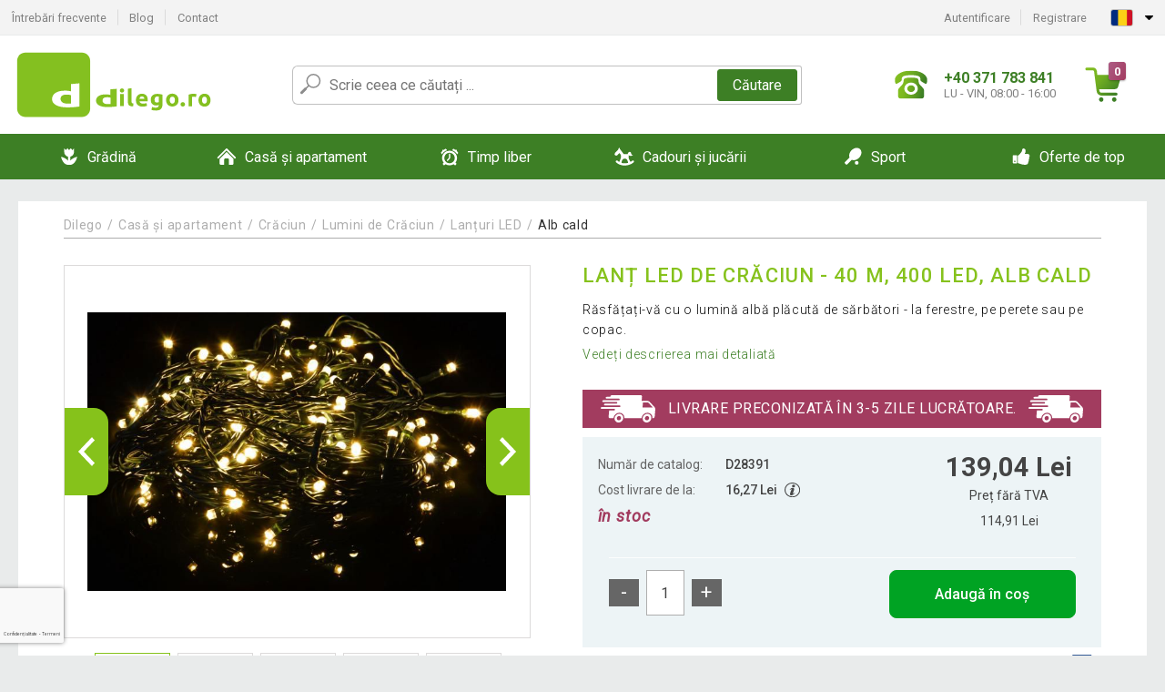

--- FILE ---
content_type: text/html; charset=UTF-8
request_url: https://www.dilego.ro/lant-led-de-craciun-40-m-400-led-alb-cald-P28391/
body_size: 15381
content:
<!DOCTYPE html>
<html lang="ro" prefix="og: http://ogp.me/ns#">
<head>

    <meta http-equiv="content-type" content="text/html; charset=utf-8">
    <meta name="viewport" content="width=device-width,initial-scale=1.0"/>

    <title>Lanț LED de Crăciun - 40 m, 400 LED, alb cald</title>

    <link rel="preconnect" href="https://www.googletagmanager.com">
    <link rel="preconnect" href="https://fonts.gstatic.com">
    
        <script type="text/javascript">
            WebFontConfig = {
                google: {families: ['Roboto:ital,wght@0,300;0,400;0,500;0,700;1,300;1,400;1,500;1,700&display=swap']}
            };
            (function () {
                var wf = document.createElement('script');
                wf.src = 'https://ajax.googleapis.com/ajax/libs/webfont/1.6.26/webfont.js';
                wf.type = 'text/javascript';
                wf.async = 'true';
                var s = document.getElementsByTagName('script')[0];
                s.parentNode.insertBefore(wf, s);
            })();
        </script>
    

    
    <link rel="canonical" href="https://www.dilego.ro/lant-led-de-craciun-40-m-400-led-alb-cald-P28391/"/>

    
        
            <meta name="robots" content="index, follow"/>
        
    
    
        <meta name="description" content="Răsfățați-vă cu o lumină albă plăcută de sărbători - la ferestre, pe perete sau pe copac." />
    
        <meta name="keywords" content="Lanț,LED,de,Crăciun,-,40,m,,400,LED,,alb,cald" /> 
    
    <meta property="og:title" content="Lanț LED de Crăciun - 40 m, 400 LED, alb cald | Dilego.ro"/>
    <meta property="og:description" content="Răsfățați-vă cu o lumină albă plăcută de sărbători - la ferestre, pe perete sau pe copac."/>
    <meta property="og:type" content="product"/>
                <meta property="og:image"
              content="https://img.dilego.ro/p/1/28391/1474372495-172440-big.jpg"/>
    
                            <script type="application/ld+json">
            {
              "@context": "https://schema.org/",
              "@type": "Product",
              "name": "Lanț LED de Crăciun - 40 m, 400 LED, alb cald",
             "category": "",
                         "image": "https://img.dilego.ro/p/1/28391/1474372495-172440-big.jpg",
                        "description": "Răsfățați-vă cu o lumină albă plăcută de sărbători - la ferestre, pe perete sau pe copac.",
             "sku": "D28391",
                         "mpn": "BA11714",
                                     "gtin13": "4025327117145",
                                     "brand": {
               "@type": "Brand",
               "name": "Nexos "
             },
                        "offers": {
            "@type": "Offer",
            "url": "https://www.dilego.ro/lant-led-de-craciun-40-m-400-led-alb-cald-P28391/",
               "priceCurrency": "RON",

               "price": "139.04",
            
            "itemCondition": "https://schema.org/NewCondition",
            "availability": "http://schema.org/InStock"
             }
           }
        </script>
    
    <!-- css -->
    <link type="text/css" rel="stylesheet" href="https://www.dilego.ro/public/cache/style.min_20250915093314.css" />

    
    <link type="text/css" rel="stylesheet" href="https://www.dilego.ro/public/css/lightbox.min.css"/>



    <!-- Google Tag Manager -->

    <script>
        //Pro případ, že nějaká třetí straan umí ukládat data pouze do dataLayer, ale my chceme mít data i v gtmDataLayer
        window.dataLayer = window.dataLayer || [];
        window.gtmDataLayer = window.gtmDataLayer || [];

        // Předtím než vložíte data do dataLayer, přidejte je i do gtmDataLayer
        const originalPush = window.dataLayer.push;
        window.dataLayer.push = function() {

            // Push dat do dataLayer
            originalPush.apply(window.dataLayer, arguments);

            // Push stejných dat do gtmDataLayer
            window.gtmDataLayer.push.apply(window.gtmDataLayer, arguments);
        };
    </script>



    <script>
    (function (w, d, s, l, i) {
    w[l] = w[l] || [];
    w[l].push({'gtm.start':
                        new Date().getTime(), event: 'gtm.js'});
            var f = d.getElementsByTagName(s)[0],
                    j = d.createElement(s), dl = l != 'dataLayer' ? '&l=' + l : '';
            j.async = true;
            j.src =
                    'https://www.googletagmanager.com/gtm.js?id=' + i + dl;
            f.parentNode.insertBefore(j, f);
        })(window, document, 'script', 'gtmDataLayer', 'GTM-WHG7D96');

    </script>

<!-- End Google Tag Manager -->    
    
        <link rel="apple-touch-icon" sizes="180x180"
          href="https://www.dilego.ro/public/favicon/apple-touch-icon.png"/>
    <link rel="icon" type="image/png" sizes="32x32"
          href="https://www.dilego.ro/public/favicon/favicon-32x32.png"/>
    <link rel="icon" type="image/png" sizes="16x16"
          href="https://www.dilego.ro/public/favicon/favicon-16x16.png"/>
    <link rel="manifest" href="https://www.dilego.ro/public/favicon/site.webmanifest"/>
    <link rel="shortcut icon" href="https://www.dilego.ro/public/favicon/favicon.ico"/>
    <meta name="msapplication-TileColor" content="#da532c"/>
    <meta name="msapplication-config" content="https://www.dilego.ro/public/favicon/browserconfig.xml"/>
    <meta name="theme-color" content="#ffffff"/>


    </head>

<body >

    <div id="main-container" data-txt-currency="RON" data-txt-pcs="buc." data-base-url="https://www.dilego.ro/lant-led-de-craciun-40-m-400-led-alb-cald-P28391/"
         data-is-bot="0">
        <div class="wrapp">

        </div>
    </div>



    
<div class="header__overlay"></div>




<header class="header ">
        
<div class="top-bar__wrapper">
    <div class="top-bar">
        <div class="top-bar__section--left">
                        
                <nav class="top-bar__menu-box">
    <a class="top-bar__menu-link" href="https://www.dilego.ro/intrebari-si-raspunsuri-frecvente/">Întrebări frecvente</a>
    <a class="top-bar__menu-link" href="https://www.dilego.ro/blog/">Blog</a>
        <a class="top-bar__menu-link" href="https://www.dilego.ro/contact/">Contact </a>
</nav>            
        </div>
        <div class="top-bar__section--right">
            
                <div class="top-bar__user-box" id="snippet-front-login-head">
                    <nav class="top-bar__menu-box">
                <a class="top-bar__menu-link" href="https://www.dilego.ro/autentificare/">Autentificare</a>
                <a class="top-bar__menu-link" href="https://www.dilego.ro/inregistrare/">Registrare</a>
            </nav>
            </div>

                        
                


            
    <div class="top-bar__lang-box top-dropdown__box noselect">
        <div class="top-dropdown__background-shadow"></div>
                <div class="top-dropdown__btn">
            <div class="top-dropdown__icon-box top-dropdown__icon-box--lang">
                <img class="top-dropdown__icon top-dropdown__icon--lang"  src="https://www.dilego.ro/public/images/template-images/lang-flags/ro.svg"/>
            </div>
            <div class="top-dropdown__arrow-box">
                <img class="top-dropdown__arrow" src="https://www.dilego.ro/public/images/template-images/top-bar/top-dropdown__arrow.svg">
            </div>
        </div>
                <div class="top-dropdown__content top-dropdown__content--right">
                                                                                                                                                                <a class="top-dropdown__item" href="https://www.dilego.cz">
                        <div class="top-dropdown__icon-box top-dropdown__icon-box--lang">
                            <img class="top-dropdown__icon top-dropdown__icon--lang"    src="https://www.dilego.ro/public/images/template-images/lang-flags/cz.svg"/>
                        </div>
                        <div class="top-dropdown__label">dilego<strong>.cz</strong></div>
                    </a>
                                                                <a class="top-dropdown__item" href="https://www.dilego.sk">
                        <div class="top-dropdown__icon-box top-dropdown__icon-box--lang">
                            <img class="top-dropdown__icon top-dropdown__icon--lang"    src="https://www.dilego.ro/public/images/template-images/lang-flags/sk.svg"/>
                        </div>
                        <div class="top-dropdown__label">dilego<strong>.sk</strong></div>
                    </a>
                                                                <a class="top-dropdown__item" href="https://www.dilego.pl">
                        <div class="top-dropdown__icon-box top-dropdown__icon-box--lang">
                            <img class="top-dropdown__icon top-dropdown__icon--lang"    src="https://www.dilego.ro/public/images/template-images/lang-flags/pl.svg"/>
                        </div>
                        <div class="top-dropdown__label">dilego<strong>.pl</strong></div>
                    </a>
                                                                <a class="top-dropdown__item" href="https://www.idilego.hu">
                        <div class="top-dropdown__icon-box top-dropdown__icon-box--lang">
                            <img class="top-dropdown__icon top-dropdown__icon--lang"    src="https://www.dilego.ro/public/images/template-images/lang-flags/hu.svg"/>
                        </div>
                        <div class="top-dropdown__label">iDilego<strong>.hu</strong></div>
                    </a>
                                                                                                                                                                                                                                                                                                                                                        </div>
    </div>
            
        </div>
    </div>
</div>    
    <div class="header__main-wrapper">

                <div class="header__logo-wrapper">
            <a href="https://www.dilego.ro/"><img alt="Dilego.ro"
                                                       src="https://www.dilego.ro/public/images/template-images/header/main-logo.svg?v=2"></a>
        </div>
        
                
            <div class="header-search">        
    <form class="header-search__input-container" method="get" action="https://www.dilego.ro/cautare/">
        <input id="main-search-inputfield" name="search" autocomplete="off" data-type="3"  class="header-search__input" placeholder="Scrie ceea ce căutați ..." type="text" data-url="https://www.dilego.ro/frontend/products/front-autocomplete/suggest/" /> 
        <div class="header-search__reset-btn-wrapper">
            <div class="header-search__reset-btn">
                <img src="https://www.dilego.ro/public/images/template-images/global/white-cross.svg">
            </div>
        </div>
        <div class="header-search__search-btn-wrapper">
            <button class="header-search__search-btn">Căutare</button>
        </div>
        <img class="header-search__search-icon" src="https://www.dilego.ro/public/images/template-images/header/search-icon.svg">
        <div class="header-search__spinner-wrapper">
            <div class="header-search__spinner">
            </div>
        </div>
    </form>  
    <div id="snippet-search-result" class="header-search__result-wrapper">
    </div>
</div>
        
        
        <div class="header__right-side">
                        <a href="tel: +40 371 783 841" class="header__hotline-container">
                <div class="header__hotline-icon-container">
                    <img class="header__hotline-icon"
                         src="https://www.dilego.ro/public/images/template-images/header/hotline-icon.svg">
                </div>
                <div class="header__hotline-info-container">
                    <div class="header__hotline-phone">
                        +40 371 783 841
                    </div>
                    <div class="header__hotline-availability">
                         LU - VIN, 08:00 - 16:00
                    </div>
                </div>
            </a>
            
                        <div class="header__cart-overlay">
            </div>
            
                                <div id="snippet-front-basket-head"
                     class="header__cart-container header__cart-container--empty"
                     data-empty-class='header__cart-container--empty'>
                        <a class="header__cart-link" href="https://www.dilego.ro/cos/produse/">
        <div class="header__cart-icon-container">
            <img class="header__cart-icon" src="https://www.dilego.ro/public/images/template-images/header/cart-icon.svg">

            <div class="header__cart-quantity-badge">
                <div>0</div>
            </div>
            
        </div>
        <div class="header__cart-info-container">
                    </div>
    </a>
    <div class="header__cart-content-container">
        <div class="header__cart-items-container">
                    </div>
        <a href="https://www.dilego.ro/cos/produse/" class="header__cart-goto">
            Du-te la coș
        </a>
    </div>
                </div>
            
            

                        
                <div class="header__menu-trigger collapser__trigger" data-target-id="#mainmenu">
                    <div class="header__menu-trigger-lines-container">
                        <div class="header__menu-trigger-line">
                        </div>
                        <div class="header__menu-trigger-line">
                        </div>
                        <div class="header__menu-trigger-line">
                        </div>
                    </div>
                    <div class="header__menu-trigger-text">
                        Menu
                    </div>
                </div>
            
            
        </div>
    </div>
</header>


    
<nav class="mainmenu mainmenu--mobile collapser collapser__content" id="mainmenu">
    <ul class="mainmenu__list">
                                    <li class="mainmenu__item mainmenu__item--parent collapser">
                    <a class="mainmenu__link" href="https://www.dilego.ro/gradina-C18361/">

                                                                            
                                                                            
                        
                                                <div class="mainmenu__link-icon-box">
                            <img class="mainmenu__link-icon" src="https://www.dilego.ro/public/images/template-images/mainmenu/mainmenu__icon-1.svg?v=1?v=3">
                        </div>
                                                <span class="mainmenu__link-name">Grădină</span>
                                                <div class="mainmenu__link-trigger collapser__trigger">
                            <div class="mainmenu__link-trigger-lines-container">
                                <div class="mainmenu__link-trigger-line">
                                </div>
                                <div class="mainmenu__link-trigger-line">
                                </div>
                            </div>
                        </div>
                                            </a>

                                            <div class="mainmenu__submenu collapser__content ">
                            <div class="mainmenu__submenu-title">
                                Grădină
                            </div>
                            <ul class="mainmenu__sublist">
                                                                                                    <li class="mainmenu__subitem">
                                        <a href="https://www.dilego.ro/gradina/mobila-de-gradina-C18362/" class="mainmenu__sublink">
                                                                                            <div class="mainmenu__subimage-box">
                                                    <img class="main-menu__category-img global-lazy-image" data-src="https://img.dilego.ro/c/1631772422-276661.png" alt="Mobilă de grădină">
                                                </div>
                                                                                        Mobilă de grădină
                                        </a>
                                    </li>
                                                                    <li class="mainmenu__subitem">
                                        <a href="https://www.dilego.ro/gradina/gratare-si-seminee-C18415/" class="mainmenu__sublink">
                                                                                            <div class="mainmenu__subimage-box">
                                                    <img class="main-menu__category-img global-lazy-image" data-src="https://img.dilego.ro/c/1631772423-680122.png" alt="Grătare și șeminee">
                                                </div>
                                                                                        Grătare și șeminee
                                        </a>
                                    </li>
                                                                    <li class="mainmenu__subitem">
                                        <a href="https://www.dilego.ro/gradina/fantani-C18449/" class="mainmenu__sublink">
                                                                                            <div class="mainmenu__subimage-box">
                                                    <img class="main-menu__category-img global-lazy-image" data-src="https://img.dilego.ro/c/1631772423-487230.png" alt="Fântâni">
                                                </div>
                                                                                        Fântâni
                                        </a>
                                    </li>
                                                                    <li class="mainmenu__subitem">
                                        <a href="https://www.dilego.ro/gradina/solarii-C18452/" class="mainmenu__sublink">
                                                                                            <div class="mainmenu__subimage-box">
                                                    <img class="main-menu__category-img global-lazy-image" data-src="https://img.dilego.ro/c/1631772423-740905.png" alt="Solarii">
                                                </div>
                                                                                        Solarii
                                        </a>
                                    </li>
                                                                    <li class="mainmenu__subitem">
                                        <a href="https://www.dilego.ro/gradina/sere-C18453/" class="mainmenu__sublink">
                                                                                            <div class="mainmenu__subimage-box">
                                                    <img class="main-menu__category-img global-lazy-image" data-src="https://img.dilego.ro/c/1631772423-100981.png" alt="Sere">
                                                </div>
                                                                                        Sere
                                        </a>
                                    </li>
                                                                    <li class="mainmenu__subitem">
                                        <a href="https://www.dilego.ro/gradina/garduri-si-protectii-C18458/" class="mainmenu__sublink">
                                                                                            <div class="mainmenu__subimage-box">
                                                    <img class="main-menu__category-img global-lazy-image" data-src="https://img.dilego.ro/c/1631772423-843304.png" alt="Garduri și protecții">
                                                </div>
                                                                                        Garduri și protecții
                                        </a>
                                    </li>
                                                                    <li class="mainmenu__subitem">
                                        <a href="https://www.dilego.ro/gradina/gresie-mozaicuri-C18462/" class="mainmenu__sublink">
                                                                                            <div class="mainmenu__subimage-box">
                                                    <img class="main-menu__category-img global-lazy-image" data-src="https://img.dilego.ro/c/1631772423-847382.png" alt="Gresie, mozaicuri">
                                                </div>
                                                                                        Gresie, mozaicuri
                                        </a>
                                    </li>
                                                                    <li class="mainmenu__subitem">
                                        <a href="https://www.dilego.ro/gradina/copertine-C18474/" class="mainmenu__sublink">
                                                                                            <div class="mainmenu__subimage-box">
                                                    <img class="main-menu__category-img global-lazy-image" data-src="https://img.dilego.ro/c/1631772423-376028.png" alt="Copertine">
                                                </div>
                                                                                        Copertine
                                        </a>
                                    </li>
                                                                    <li class="mainmenu__subitem">
                                        <a href="https://www.dilego.ro/gradina/umbrele-de-soare-C18475/" class="mainmenu__sublink">
                                                                                            <div class="mainmenu__subimage-box">
                                                    <img class="main-menu__category-img global-lazy-image" data-src="https://img.dilego.ro/c/1631772423-556018.png" alt="Umbrele de soare">
                                                </div>
                                                                                        Umbrele de soare
                                        </a>
                                    </li>
                                                                    <li class="mainmenu__subitem">
                                        <a href="https://www.dilego.ro/gradina/corturi-gradina-pentru-petrecere-C18487/" class="mainmenu__sublink">
                                                                                            <div class="mainmenu__subimage-box">
                                                    <img class="main-menu__category-img global-lazy-image" data-src="https://img.dilego.ro/c/1631772424-34669.png" alt="Corturi grădină pentru petrecere">
                                                </div>
                                                                                        Corturi grădină pentru petrecere
                                        </a>
                                    </li>
                                                                    <li class="mainmenu__subitem">
                                        <a href="https://www.dilego.ro/gradina/decoratiuni-de-gradina-C18536/" class="mainmenu__sublink">
                                                                                            <div class="mainmenu__subimage-box">
                                                    <img class="main-menu__category-img global-lazy-image" data-src="https://img.dilego.ro/c/1631772424-157382.png" alt="Decorațiuni de grădină">
                                                </div>
                                                                                        Decorațiuni de grădină
                                        </a>
                                    </li>
                                                                    <li class="mainmenu__subitem">
                                        <a href="https://www.dilego.ro/gradina/iluminat-de-gradina-C18560/" class="mainmenu__sublink">
                                                                                            <div class="mainmenu__subimage-box">
                                                    <img class="main-menu__category-img global-lazy-image" data-src="https://img.dilego.ro/c/1631772424-393567.png" alt="Iluminat de grădină">
                                                </div>
                                                                                        Iluminat de grădină
                                        </a>
                                    </li>
                                                                    <li class="mainmenu__subitem">
                                        <a href="https://www.dilego.ro/gradina/tehnica-de-gradina-C18579/" class="mainmenu__sublink">
                                                                                            <div class="mainmenu__subimage-box">
                                                    <img class="main-menu__category-img global-lazy-image" data-src="https://img.dilego.ro/c/1631772424-795476.png" alt="Tehnică de grădină">
                                                </div>
                                                                                        Tehnică de grădină
                                        </a>
                                    </li>
                                                                    <li class="mainmenu__subitem">
                                        <a href="https://www.dilego.ro/gradina/unelte-de-gradinarit-C18610/" class="mainmenu__sublink">
                                                                                            <div class="mainmenu__subimage-box">
                                                    <img class="main-menu__category-img global-lazy-image" data-src="https://img.dilego.ro/c/1631772425-554445.jpg" alt="Unelte de grădinărit">
                                                </div>
                                                                                        Unelte de grădinărit
                                        </a>
                                    </li>
                                                                    <li class="mainmenu__subitem">
                                        <a href="https://www.dilego.ro/gradina/scule-si-unelte-constructii-C18634/" class="mainmenu__sublink">
                                                                                            <div class="mainmenu__subimage-box">
                                                    <img class="main-menu__category-img global-lazy-image" data-src="https://img.dilego.ro/c/1631772425-425801.png" alt="Scule și unelte construcții">
                                                </div>
                                                                                        Scule și unelte construcții
                                        </a>
                                    </li>
                                                                    <li class="mainmenu__subitem">
                                        <a href="https://www.dilego.ro/gradina/casute-de-gradina-C18723/" class="mainmenu__sublink">
                                                                                            <div class="mainmenu__subimage-box">
                                                    <img class="main-menu__category-img global-lazy-image" data-src="https://img.dilego.ro/c/1631772426-887362.png" alt="Căsuțe de grădină">
                                                </div>
                                                                                        Căsuțe de grădină
                                        </a>
                                    </li>
                                                            </ul>
                        </div>
                                    </li>
                                                <li class="mainmenu__item mainmenu__item--parent collapser">
                    <a class="mainmenu__link" href="https://www.dilego.ro/casa-si-apartament-C18730/">

                                                                            
                                                                            
                        
                                                <div class="mainmenu__link-icon-box">
                            <img class="mainmenu__link-icon" src="https://www.dilego.ro/public/images/template-images/mainmenu/mainmenu__icon-2.svg?v=1?v=3">
                        </div>
                                                <span class="mainmenu__link-name">Casă și apartament</span>
                                                <div class="mainmenu__link-trigger collapser__trigger">
                            <div class="mainmenu__link-trigger-lines-container">
                                <div class="mainmenu__link-trigger-line">
                                </div>
                                <div class="mainmenu__link-trigger-line">
                                </div>
                            </div>
                        </div>
                                            </a>

                                            <div class="mainmenu__submenu collapser__content ">
                            <div class="mainmenu__submenu-title">
                                Casă și apartament
                            </div>
                            <ul class="mainmenu__sublist">
                                                                                                    <li class="mainmenu__subitem">
                                        <a href="https://www.dilego.ro/casa-si-apartament/birou-C18731/" class="mainmenu__sublink">
                                                                                            <div class="mainmenu__subimage-box">
                                                    <img class="main-menu__category-img global-lazy-image" data-src="https://img.dilego.ro/c/1631772426-259238.png" alt="Birou">
                                                </div>
                                                                                        Birou
                                        </a>
                                    </li>
                                                                    <li class="mainmenu__subitem">
                                        <a href="https://www.dilego.ro/casa-si-apartament/baie-C18753/" class="mainmenu__sublink">
                                                                                            <div class="mainmenu__subimage-box">
                                                    <img class="main-menu__category-img global-lazy-image" data-src="https://img.dilego.ro/c/1631772427-778293.jpg" alt="Baie">
                                                </div>
                                                                                        Baie
                                        </a>
                                    </li>
                                                                    <li class="mainmenu__subitem">
                                        <a href="https://www.dilego.ro/casa-si-apartament/pentru-bucatarie-C18763/" class="mainmenu__sublink">
                                                                                            <div class="mainmenu__subimage-box">
                                                    <img class="main-menu__category-img global-lazy-image" data-src="https://img.dilego.ro/c/1631772427-132777.png" alt="Pentru bucătărie">
                                                </div>
                                                                                        Pentru bucătărie
                                        </a>
                                    </li>
                                                                    <li class="mainmenu__subitem">
                                        <a href="https://www.dilego.ro/casa-si-apartament/dormitor-C18806/" class="mainmenu__sublink">
                                                                                            <div class="mainmenu__subimage-box">
                                                    <img class="main-menu__category-img global-lazy-image" data-src="https://img.dilego.ro/c/1631772427-616570.jpg" alt="Dormitor">
                                                </div>
                                                                                        Dormitor
                                        </a>
                                    </li>
                                                                    <li class="mainmenu__subitem">
                                        <a href="https://www.dilego.ro/casa-si-apartament/living-C18834/" class="mainmenu__sublink">
                                                                                            <div class="mainmenu__subimage-box">
                                                    <img class="main-menu__category-img global-lazy-image" data-src="https://img.dilego.ro/c/1631772428-898303.png" alt="Living">
                                                </div>
                                                                                        Living
                                        </a>
                                    </li>
                                                                    <li class="mainmenu__subitem">
                                        <a href="https://www.dilego.ro/casa-si-apartament/camera-copiilor-C18844/" class="mainmenu__sublink">
                                                                                            <div class="mainmenu__subimage-box">
                                                    <img class="main-menu__category-img global-lazy-image" data-src="https://img.dilego.ro/c/1631772428-565937.jpg" alt="Camera copiilor">
                                                </div>
                                                                                        Camera copiilor
                                        </a>
                                    </li>
                                                                    <li class="mainmenu__subitem">
                                        <a href="https://www.dilego.ro/casa-si-apartament/decoratiuni-locuinta-C18854/" class="mainmenu__sublink">
                                                                                            <div class="mainmenu__subimage-box">
                                                    <img class="main-menu__category-img global-lazy-image" data-src="https://img.dilego.ro/c/1631772428-746491.png" alt="Decorațiuni locuință">
                                                </div>
                                                                                        Decorațiuni locuință
                                        </a>
                                    </li>
                                                                    <li class="mainmenu__subitem">
                                        <a href="https://www.dilego.ro/casa-si-apartament/electrocasnice-C18883/" class="mainmenu__sublink">
                                                                                            <div class="mainmenu__subimage-box">
                                                    <img class="main-menu__category-img global-lazy-image" data-src="https://img.dilego.ro/c/1631772428-70973.png" alt="Electrocasnice">
                                                </div>
                                                                                        Electrocasnice
                                        </a>
                                    </li>
                                                                    <li class="mainmenu__subitem">
                                        <a href="https://www.dilego.ro/casa-si-apartament/mobila-C19097/" class="mainmenu__sublink">
                                                                                            <div class="mainmenu__subimage-box">
                                                    <img class="main-menu__category-img global-lazy-image" data-src="https://img.dilego.ro/c/1631772430-606363.jpg" alt="Mobilă">
                                                </div>
                                                                                        Mobilă
                                        </a>
                                    </li>
                                                                    <li class="mainmenu__subitem">
                                        <a href="https://www.dilego.ro/casa-si-apartament/suporturi-perete-pentru-televizor-C19160/" class="mainmenu__sublink">
                                                                                            <div class="mainmenu__subimage-box">
                                                    <img class="main-menu__category-img global-lazy-image" data-src="https://img.dilego.ro/c/1631772431-888599.png" alt="Suporturi perete pentru televizor">
                                                </div>
                                                                                        Suporturi perete pentru televizor
                                        </a>
                                    </li>
                                                                    <li class="mainmenu__subitem">
                                        <a href="https://www.dilego.ro/casa-si-apartament/animale-de-companie-C19167/" class="mainmenu__sublink">
                                                                                            <div class="mainmenu__subimage-box">
                                                    <img class="main-menu__category-img global-lazy-image" data-src="https://img.dilego.ro/c/1631772431-91594.jpg" alt="Animale de companie">
                                                </div>
                                                                                        Animale de companie
                                        </a>
                                    </li>
                                                                    <li class="mainmenu__subitem">
                                        <a href="https://www.dilego.ro/casa-si-apartament/lavoare-de-piatra-C19172/" class="mainmenu__sublink">
                                                                                            <div class="mainmenu__subimage-box">
                                                    <img class="main-menu__category-img global-lazy-image" data-src="https://img.dilego.ro/c/1631772431-896145.png" alt="Lavoare de piatră">
                                                </div>
                                                                                        Lavoare de piatră
                                        </a>
                                    </li>
                                                                    <li class="mainmenu__subitem">
                                        <a href="https://www.dilego.ro/casa-si-apartament/mozaicuri-placi-C19173/" class="mainmenu__sublink">
                                                                                            <div class="mainmenu__subimage-box">
                                                    <img class="main-menu__category-img global-lazy-image" data-src="https://img.dilego.ro/c/1631772431-13199.png" alt="Mozaicuri, plăci">
                                                </div>
                                                                                        Mozaicuri, plăci
                                        </a>
                                    </li>
                                                                    <li class="mainmenu__subitem">
                                        <a href="https://www.dilego.ro/casa-si-apartament/podele-C19179/" class="mainmenu__sublink">
                                                                                            <div class="mainmenu__subimage-box">
                                                    <img class="main-menu__category-img global-lazy-image" data-src="https://img.dilego.ro/c/1631772431-280425.jpg" alt="Podele">
                                                </div>
                                                                                        Podele
                                        </a>
                                    </li>
                                                                    <li class="mainmenu__subitem">
                                        <a href="https://www.dilego.ro/casa-si-apartament/curatenie-C19185/" class="mainmenu__sublink">
                                                                                            <div class="mainmenu__subimage-box">
                                                    <img class="main-menu__category-img global-lazy-image" data-src="https://img.dilego.ro/c/1631772431-151137.jpg" alt="Curățenie">
                                                </div>
                                                                                        Curățenie
                                        </a>
                                    </li>
                                                                    <li class="mainmenu__subitem">
                                        <a href="https://www.dilego.ro/casa-si-apartament/cutii-si-cosuri-de-depozitare-C19207/" class="mainmenu__sublink">
                                                                                            <div class="mainmenu__subimage-box">
                                                    <img class="main-menu__category-img global-lazy-image" data-src="https://img.dilego.ro/c/1631772432-479.jpg" alt="Cutii și coșuri de depozitare">
                                                </div>
                                                                                        Cutii și coșuri de depozitare
                                        </a>
                                    </li>
                                                                    <li class="mainmenu__subitem">
                                        <a href="https://www.dilego.ro/casa-si-apartament/craciun-C19221/" class="mainmenu__sublink">
                                                                                            <div class="mainmenu__subimage-box">
                                                    <img class="main-menu__category-img global-lazy-image" data-src="https://img.dilego.ro/c/1631772432-313001.png" alt="Crăciun">
                                                </div>
                                                                                        Crăciun
                                        </a>
                                    </li>
                                                            </ul>
                        </div>
                                    </li>
                                                <li class="mainmenu__item mainmenu__item--parent collapser">
                    <a class="mainmenu__link" href="https://www.dilego.ro/timp-liber-C19264/">

                                                                            
                                                                            
                        
                                                <div class="mainmenu__link-icon-box">
                            <img class="mainmenu__link-icon" src="https://www.dilego.ro/public/images/template-images/mainmenu/mainmenu__icon-3.svg?v=1?v=3">
                        </div>
                                                <span class="mainmenu__link-name">Timp liber</span>
                                                <div class="mainmenu__link-trigger collapser__trigger">
                            <div class="mainmenu__link-trigger-lines-container">
                                <div class="mainmenu__link-trigger-line">
                                </div>
                                <div class="mainmenu__link-trigger-line">
                                </div>
                            </div>
                        </div>
                                            </a>

                                            <div class="mainmenu__submenu collapser__content ">
                            <div class="mainmenu__submenu-title">
                                Timp liber
                            </div>
                            <ul class="mainmenu__sublist">
                                                                                                    <li class="mainmenu__subitem">
                                        <a href="https://www.dilego.ro/timp-liber/accesorii-auto-C19265/" class="mainmenu__sublink">
                                                                                            <div class="mainmenu__subimage-box">
                                                    <img class="main-menu__category-img global-lazy-image" data-src="https://img.dilego.ro/c/1631772432-863103.png" alt="Accesorii auto">
                                                </div>
                                                                                        Accesorii auto
                                        </a>
                                    </li>
                                                                    <li class="mainmenu__subitem">
                                        <a href="https://www.dilego.ro/timp-liber/camping-C19298/" class="mainmenu__sublink">
                                                                                            <div class="mainmenu__subimage-box">
                                                    <img class="main-menu__category-img global-lazy-image" data-src="https://img.dilego.ro/c/1631772433-838163.png" alt="Camping">
                                                </div>
                                                                                        Camping
                                        </a>
                                    </li>
                                                                    <li class="mainmenu__subitem">
                                        <a href="https://www.dilego.ro/timp-liber/relaxare-si-masaj-C19321/" class="mainmenu__sublink">
                                                                                            <div class="mainmenu__subimage-box">
                                                    <img class="main-menu__category-img global-lazy-image" data-src="https://img.dilego.ro/c/1631772433-935098.png" alt="Relaxare și masaj">
                                                </div>
                                                                                        Relaxare și masaj
                                        </a>
                                    </li>
                                                                    <li class="mainmenu__subitem">
                                        <a href="https://www.dilego.ro/timp-liber/biliard-C19331/" class="mainmenu__sublink">
                                                                                            <div class="mainmenu__subimage-box">
                                                    <img class="main-menu__category-img global-lazy-image" data-src="https://img.dilego.ro/c/1631772433-992230.png" alt="Biliard">
                                                </div>
                                                                                        Biliard
                                        </a>
                                    </li>
                                                                    <li class="mainmenu__subitem">
                                        <a href="https://www.dilego.ro/timp-liber/poker-C19342/" class="mainmenu__sublink">
                                                                                            <div class="mainmenu__subimage-box">
                                                    <img class="main-menu__category-img global-lazy-image" data-src="https://img.dilego.ro/c/1631772433-236305.png" alt="Poker">
                                                </div>
                                                                                        Poker
                                        </a>
                                    </li>
                                                                    <li class="mainmenu__subitem">
                                        <a href="https://www.dilego.ro/timp-liber/fotbal-de-masa-C19390/" class="mainmenu__sublink">
                                                                                            <div class="mainmenu__subimage-box">
                                                    <img class="main-menu__category-img global-lazy-image" data-src="https://img.dilego.ro/c/1631772434-776988.png" alt="Fotbal de masă">
                                                </div>
                                                                                        Fotbal de masă
                                        </a>
                                    </li>
                                                                    <li class="mainmenu__subitem">
                                        <a href="https://www.dilego.ro/timp-liber/jocuri-de-masa-C19402/" class="mainmenu__sublink">
                                                                                            <div class="mainmenu__subimage-box">
                                                    <img class="main-menu__category-img global-lazy-image" data-src="https://img.dilego.ro/c/1631772434-774277.png" alt="Jocuri de masă">
                                                </div>
                                                                                        Jocuri de masă
                                        </a>
                                    </li>
                                                                    <li class="mainmenu__subitem">
                                        <a href="https://www.dilego.ro/timp-liber/calatorii-C19403/" class="mainmenu__sublink">
                                                                                            <div class="mainmenu__subimage-box">
                                                    <img class="main-menu__category-img global-lazy-image" data-src="https://img.dilego.ro/c/1631772434-967024.jpg" alt="Călătorii">
                                                </div>
                                                                                        Călătorii
                                        </a>
                                    </li>
                                                                    <li class="mainmenu__subitem">
                                        <a href="https://www.dilego.ro/timp-liber/instrumente-muzicale-C19418/" class="mainmenu__sublink">
                                                                                            <div class="mainmenu__subimage-box">
                                                    <img class="main-menu__category-img global-lazy-image" data-src="https://img.dilego.ro/c/1631772434-865360.png" alt="Instrumente muzicale">
                                                </div>
                                                                                        Instrumente muzicale
                                        </a>
                                    </li>
                                                                    <li class="mainmenu__subitem">
                                        <a href="https://www.dilego.ro/timp-liber/petreceri-si-sarbatori-C19422/" class="mainmenu__sublink">
                                                                                            <div class="mainmenu__subimage-box">
                                                    <img class="main-menu__category-img global-lazy-image" data-src="https://img.dilego.ro/c/1631772434-463051.jpg" alt="Petreceri și sărbători">
                                                </div>
                                                                                        Petreceri și sărbători
                                        </a>
                                    </li>
                                                            </ul>
                        </div>
                                    </li>
                                                <li class="mainmenu__item mainmenu__item--parent collapser">
                    <a class="mainmenu__link" href="https://www.dilego.ro/cadouri-si-jucarii-C19430/">

                                                                            
                                                                            
                        
                                                <div class="mainmenu__link-icon-box">
                            <img class="mainmenu__link-icon" src="https://www.dilego.ro/public/images/template-images/mainmenu/mainmenu__icon-4.svg?v=1?v=3">
                        </div>
                                                <span class="mainmenu__link-name">Cadouri și jucării</span>
                                                <div class="mainmenu__link-trigger collapser__trigger">
                            <div class="mainmenu__link-trigger-lines-container">
                                <div class="mainmenu__link-trigger-line">
                                </div>
                                <div class="mainmenu__link-trigger-line">
                                </div>
                            </div>
                        </div>
                                            </a>

                                            <div class="mainmenu__submenu collapser__content mainmenu__submenu--right-align">
                            <div class="mainmenu__submenu-title">
                                Cadouri și jucării
                            </div>
                            <ul class="mainmenu__sublist">
                                                                                                    <li class="mainmenu__subitem">
                                        <a href="https://www.dilego.ro/cadouri-si-jucarii/jucarii-pentru-fete-C19431/" class="mainmenu__sublink">
                                                                                            <div class="mainmenu__subimage-box">
                                                    <img class="main-menu__category-img global-lazy-image" data-src="https://img.dilego.ro/c/1631772435-345679.png" alt="Jucării pentru fete">
                                                </div>
                                                                                        Jucării pentru fete
                                        </a>
                                    </li>
                                                                    <li class="mainmenu__subitem">
                                        <a href="https://www.dilego.ro/cadouri-si-jucarii/jucarii-bebelusi-C19459/" class="mainmenu__sublink">
                                                                                            <div class="mainmenu__subimage-box">
                                                    <img class="main-menu__category-img global-lazy-image" data-src="https://img.dilego.ro/c/1631772435-962891.jpg" alt="Jucării bebeluși">
                                                </div>
                                                                                        Jucării bebeluși
                                        </a>
                                    </li>
                                                                    <li class="mainmenu__subitem">
                                        <a href="https://www.dilego.ro/cadouri-si-jucarii/jocuri-copii-C19481/" class="mainmenu__sublink">
                                                                                            <div class="mainmenu__subimage-box">
                                                    <img class="main-menu__category-img global-lazy-image" data-src="https://img.dilego.ro/c/1631772435-294222.png" alt="Jocuri copii">
                                                </div>
                                                                                        Jocuri copii
                                        </a>
                                    </li>
                                                                    <li class="mainmenu__subitem">
                                        <a href="https://www.dilego.ro/cadouri-si-jucarii/jucarii-exterior-C19548/" class="mainmenu__sublink">
                                                                                            <div class="mainmenu__subimage-box">
                                                    <img class="main-menu__category-img global-lazy-image" data-src="https://img.dilego.ro/c/1631772436-668634.png" alt="Jucării exterior">
                                                </div>
                                                                                        Jucării exterior
                                        </a>
                                    </li>
                                                                    <li class="mainmenu__subitem">
                                        <a href="https://www.dilego.ro/cadouri-si-jucarii/accesorii-de-uz-casnic-C19580/" class="mainmenu__sublink">
                                                                                            <div class="mainmenu__subimage-box">
                                                    <img class="main-menu__category-img global-lazy-image" data-src="https://img.dilego.ro/c/1631772436-181078.jpg" alt="Accesorii de uz casnic">
                                                </div>
                                                                                        Accesorii de uz casnic
                                        </a>
                                    </li>
                                                                    <li class="mainmenu__subitem">
                                        <a href="https://www.dilego.ro/cadouri-si-jucarii/cadouri-originale-C19587/" class="mainmenu__sublink">
                                                                                            <div class="mainmenu__subimage-box">
                                                    <img class="main-menu__category-img global-lazy-image" data-src="https://img.dilego.ro/c/1631772436-423895.jpg" alt="Cadouri originale ">
                                                </div>
                                                                                        Cadouri originale 
                                        </a>
                                    </li>
                                                                    <li class="mainmenu__subitem">
                                        <a href="https://www.dilego.ro/cadouri-si-jucarii/geek-obiecte-comice-C19601/" class="mainmenu__sublink">
                                                                                            <div class="mainmenu__subimage-box">
                                                    <img class="main-menu__category-img global-lazy-image" data-src="https://img.dilego.ro/c/1631772437-96480.jpg" alt="GEEK- obiecte comice">
                                                </div>
                                                                                        GEEK- obiecte comice
                                        </a>
                                    </li>
                                                            </ul>
                        </div>
                                    </li>
                                                <li class="mainmenu__item mainmenu__item--parent collapser">
                    <a class="mainmenu__link" href="https://www.dilego.ro/sport-C19603/">

                                                                            
                                                                            
                        
                                                <div class="mainmenu__link-icon-box">
                            <img class="mainmenu__link-icon" src="https://www.dilego.ro/public/images/template-images/mainmenu/mainmenu__icon-5.svg?v=1?v=3">
                        </div>
                                                <span class="mainmenu__link-name">Sport</span>
                                                <div class="mainmenu__link-trigger collapser__trigger">
                            <div class="mainmenu__link-trigger-lines-container">
                                <div class="mainmenu__link-trigger-line">
                                </div>
                                <div class="mainmenu__link-trigger-line">
                                </div>
                            </div>
                        </div>
                                            </a>

                                            <div class="mainmenu__submenu collapser__content mainmenu__submenu--right-align">
                            <div class="mainmenu__submenu-title">
                                Sport
                            </div>
                            <ul class="mainmenu__sublist">
                                                                                                    <li class="mainmenu__subitem">
                                        <a href="https://www.dilego.ro/sport/box-C19604/" class="mainmenu__sublink">
                                                                                            <div class="mainmenu__subimage-box">
                                                    <img class="main-menu__category-img global-lazy-image" data-src="https://img.dilego.ro/c/1631772437-879316.png" alt="Box">
                                                </div>
                                                                                        Box
                                        </a>
                                    </li>
                                                                    <li class="mainmenu__subitem">
                                        <a href="https://www.dilego.ro/sport/fitness-C19608/" class="mainmenu__sublink">
                                                                                            <div class="mainmenu__subimage-box">
                                                    <img class="main-menu__category-img global-lazy-image" data-src="https://img.dilego.ro/c/1631772437-597125.png" alt="Fitness">
                                                </div>
                                                                                        Fitness
                                        </a>
                                    </li>
                                                                    <li class="mainmenu__subitem">
                                        <a href="https://www.dilego.ro/sport/leagane-pentru-copii-C19655/" class="mainmenu__sublink">
                                                                                            <div class="mainmenu__subimage-box">
                                                    <img class="main-menu__category-img global-lazy-image" data-src="https://img.dilego.ro/c/1631772437-392343.png" alt="Leagăne pentru copii">
                                                </div>
                                                                                        Leagăne pentru copii
                                        </a>
                                    </li>
                                                                    <li class="mainmenu__subitem">
                                        <a href="https://www.dilego.ro/sport/jocuri-cu-mingea-C19674/" class="mainmenu__sublink">
                                                                                            <div class="mainmenu__subimage-box">
                                                    <img class="main-menu__category-img global-lazy-image" data-src="https://img.dilego.ro/c/1631772438-670986.png" alt="Jocuri cu mingea">
                                                </div>
                                                                                        Jocuri cu mingea
                                        </a>
                                    </li>
                                                                    <li class="mainmenu__subitem">
                                        <a href="https://www.dilego.ro/sport/sporturi-cu-racheta-C19701/" class="mainmenu__sublink">
                                                                                            <div class="mainmenu__subimage-box">
                                                    <img class="main-menu__category-img global-lazy-image" data-src="https://img.dilego.ro/c/1631772438-509999.png" alt="Sporturi cu rachetă">
                                                </div>
                                                                                        Sporturi cu rachetă
                                        </a>
                                    </li>
                                                                    <li class="mainmenu__subitem">
                                        <a href="https://www.dilego.ro/sport/trambuline-C19735/" class="mainmenu__sublink">
                                                                                            <div class="mainmenu__subimage-box">
                                                    <img class="main-menu__category-img global-lazy-image" data-src="https://img.dilego.ro/c/1631772438-743420.png" alt="Trambuline">
                                                </div>
                                                                                        Trambuline
                                        </a>
                                    </li>
                                                                    <li class="mainmenu__subitem">
                                        <a href="https://www.dilego.ro/sport/sporturi-acvatice-C19748/" class="mainmenu__sublink">
                                                                                            <div class="mainmenu__subimage-box">
                                                    <img class="main-menu__category-img global-lazy-image" data-src="https://img.dilego.ro/c/1631772439-530428.png" alt="Sporturi acvatice">
                                                </div>
                                                                                        Sporturi acvatice
                                        </a>
                                    </li>
                                                                    <li class="mainmenu__subitem">
                                        <a href="https://www.dilego.ro/sport/sporturi-de-iarna-C19775/" class="mainmenu__sublink">
                                                                                            <div class="mainmenu__subimage-box">
                                                    <img class="main-menu__category-img global-lazy-image" data-src="https://img.dilego.ro/c/1631772439-674258.png" alt="Sporturi de iarnă">
                                                </div>
                                                                                        Sporturi de iarnă
                                        </a>
                                    </li>
                                                            </ul>
                        </div>
                                    </li>
                                                <li class="mainmenu__item  collapser">
                    <a class="mainmenu__link" href="https://www.dilego.ro/oferte-de-top-C19263/">

                                                                            
                                                                            
                        
                                                <div class="mainmenu__link-icon-box">
                            <img class="mainmenu__link-icon" src="https://www.dilego.ro/public/images/template-images/mainmenu/mainmenu__icon-6.svg?v=1?v=3">
                        </div>
                                                <span class="mainmenu__link-name">Oferte de top</span>
                                            </a>

                                    </li>
                                                                
    </ul>
</nav>


            
        <script>
        gtmDataLayer.push({"event":"productDetail","google_tag_params":{"eventId":"728600-697ba623c16ec2.80778505","pageType":"product","category":"Alb cald","productId":28391,"product":"Lanț LED de Crăciun - 40 m, 400 LED, alb cald","priceIncVat":139.04,"price":114.91,"manufacture":"Nexos ","allCategoryNames":"Casă și apartament > Crăciun > Lumini de Crăciun > Lanțuri LED","extendedMode":3,"abTest":"A","hashedEmail":null,"shaHashedEmail":null}});
    </script>
    <script>
    
        gtmDataLayer.push({'event': 'activeForm'})
    
</script>    
        <div class="lay__wrap">
            <div class="detail__wrap">
                <ul class="bradcrumbs bradcrumbs--detail">
                    <li class="bradcrumbs__point">
                        <a href="https://www.dilego.ro/">Dilego</a>
                    </li>
                                                                        <li class="bradcrumbs__point">
                                <a href="https://www.dilego.ro/casa-si-apartament-C18730/">Casă și apartament</a>
                            </li>
                                                                                                <li class="bradcrumbs__point">
                                <a href="https://www.dilego.ro/casa-si-apartament/craciun-C19221/">Crăciun</a>
                            </li>
                                                                                                <li class="bradcrumbs__point">
                                <a href="https://www.dilego.ro/dum-a-bydleni/vanoce/vanocni-osvetleni-C165/">Lumini de Crăciun</a>
                            </li>
                                                                                                <li class="bradcrumbs__point">
                                <a href="https://www.dilego.ro/casa-si-apartament/craciun/lumini-de-craciun/lanturi-led-C19223/">Lanțuri LED</a>
                            </li>
                                                                                        <li class="bradcrumbs__point">
                            <a href="https://www.dilego.ro/dum-a-bydleni/vanoce/vanocni-osvetleni/led-retezy/teple-bile-C2293/">Alb cald</a>
                        </li>
                                    </ul>

                <div class="detail__lay-half">
                                        
            
        
                    
        <div class="product-carousel">
        <div class="product-carousel__main-container">

            <div class="product-carousel__items">
                                                            <div class="product-carousel__item">
                            <div class="product-carousel__ratio-box">
                                <a class="product-carousel__picture-box box-placeholder"
                                   href="https://img.dilego.ro/p/1/28391/1474372495-172440-big.jpg"
                                   data-lightbox="image" data-title="Lanț LED de Crăciun - 40 m, 400 LED, alb cald">
                                    <img class="product-carousel__picture global-lazy-image"
                                         data-src="https://img.dilego.ro/p/1/28391/1474372495-172440-big.jpg"
                                         alt="Lanț LED de Crăciun - 40 m, 400 LED, alb cald">
                                </a>
                            </div>
                        </div>
                                                                                <div class="product-carousel__item">
                            <div class="product-carousel__ratio-box">
                                <a class="product-carousel__picture-box box-placeholder"
                                   href="https://img.dilego.ro/p/1/28391/1461448576-892396-big.jpg"
                                   data-lightbox="image" data-title="Lanț LED de Crăciun - 40 m, 400 LED, alb cald">
                                    <img class="product-carousel__picture global-lazy-image"
                                         data-src="https://img.dilego.ro/p/1/28391/1461448576-892396-big.jpg"
                                         alt="Lanț LED de Crăciun - 40 m, 400 LED, alb cald">
                                </a>
                            </div>
                        </div>
                                                                                <div class="product-carousel__item">
                            <div class="product-carousel__ratio-box">
                                <a class="product-carousel__picture-box box-placeholder"
                                   href="https://img.dilego.ro/p/1/28391/1461448576-423210-big.jpg"
                                   data-lightbox="image" data-title="Lanț LED de Crăciun - 40 m, 400 LED, alb cald">
                                    <img class="product-carousel__picture global-lazy-image"
                                         data-src="https://img.dilego.ro/p/1/28391/1461448576-423210-big.jpg"
                                         alt="Lanț LED de Crăciun - 40 m, 400 LED, alb cald">
                                </a>
                            </div>
                        </div>
                                                                                <div class="product-carousel__item">
                            <div class="product-carousel__ratio-box">
                                <a class="product-carousel__picture-box box-placeholder"
                                   href="https://img.dilego.ro/p/1/28391/1476959677-99206-big.jpg"
                                   data-lightbox="image" data-title="Lanț LED de Crăciun - 40 m, 400 LED, alb cald">
                                    <img class="product-carousel__picture global-lazy-image"
                                         data-src="https://img.dilego.ro/p/1/28391/1476959677-99206-big.jpg"
                                         alt="Lanț LED de Crăciun - 40 m, 400 LED, alb cald">
                                </a>
                            </div>
                        </div>
                                                                                <div class="product-carousel__item">
                            <div class="product-carousel__ratio-box">
                                <a class="product-carousel__picture-box box-placeholder"
                                   href="https://img.dilego.ro/p/1/28391/1518774561-557143-big.jpg"
                                   data-lightbox="image" data-title="Lanț LED de Crăciun - 40 m, 400 LED, alb cald">
                                    <img class="product-carousel__picture global-lazy-image"
                                         data-src="https://img.dilego.ro/p/1/28391/1518774561-557143-big.jpg"
                                         alt="Lanț LED de Crăciun - 40 m, 400 LED, alb cald">
                                </a>
                            </div>
                        </div>
                                                                                <div class="product-carousel__item">
                            <div class="product-carousel__ratio-box">
                                <a class="product-carousel__picture-box box-placeholder"
                                   href="https://img.dilego.ro/p/1/28391/1572700332-508455-big.jpg"
                                   data-lightbox="image" data-title="Lanț LED de Crăciun - 40 m, 400 LED, alb cald">
                                    <img class="product-carousel__picture global-lazy-image"
                                         data-src="https://img.dilego.ro/p/1/28391/1572700332-508455-big.jpg"
                                         alt="Lanț LED de Crăciun - 40 m, 400 LED, alb cald">
                                </a>
                            </div>
                        </div>
                                    
            </div>
                            <div class="product-flags">
        <div class="product-flags__half product-flags__half--left">
            </div>
            <div class="product-flags__half product-flags__half--right">
                                                
            </div>
</div>

                        <div class="product-carousel__control-btn product-carousel__control-btn--prev"><img
                        src="https://www.dilego.ro/public/images/slide-arrow--left.svg"
                        alt="săgeata stânga"></div>
            <div class="product-carousel__control-btn product-carousel__control-btn--next"><img
                        src="https://www.dilego.ro/public/images/slide-arrow--right.svg"
                        alt="săgeata dreapta"></div>

        </div>
        <div class="product-carousel__thumbs-container">
            <div class="product-carousel__thumbs-control-btn product-carousel__thumbs-control-btn--prev">
                <img src="https://www.dilego.ro/public/images/slide-arrow-orange--left.svg"
                     alt="săgeata stânga">
            </div>
            <div class="product-carousel__thumbs">
                                                            <div class="product-carousel__thumb">
                            <div class="product-carousel__thumb-ratio-box">
                                <div class="product-carousel__thumb-picture-box box-placeholder">
                                    <img class="product-carousel__thumb-picture global-lazy-image"
                                         data-src="https://img.dilego.ro/p/1/28391/1474372495-172440-small.jpg"
                                         alt="Lanț LED de Crăciun - 40 m, 400 LED, alb cald">
                                </div>
                            </div>
                        </div>
                                                                                <div class="product-carousel__thumb">
                            <div class="product-carousel__thumb-ratio-box">
                                <div class="product-carousel__thumb-picture-box box-placeholder">
                                    <img class="product-carousel__thumb-picture global-lazy-image"
                                         data-src="https://img.dilego.ro/p/1/28391/1461448576-892396-small.jpg"
                                         alt="Lanț LED de Crăciun - 40 m, 400 LED, alb cald">
                                </div>
                            </div>
                        </div>
                                                                                <div class="product-carousel__thumb">
                            <div class="product-carousel__thumb-ratio-box">
                                <div class="product-carousel__thumb-picture-box box-placeholder">
                                    <img class="product-carousel__thumb-picture global-lazy-image"
                                         data-src="https://img.dilego.ro/p/1/28391/1461448576-423210-small.jpg"
                                         alt="Lanț LED de Crăciun - 40 m, 400 LED, alb cald">
                                </div>
                            </div>
                        </div>
                                                                                <div class="product-carousel__thumb">
                            <div class="product-carousel__thumb-ratio-box">
                                <div class="product-carousel__thumb-picture-box box-placeholder">
                                    <img class="product-carousel__thumb-picture global-lazy-image"
                                         data-src="https://img.dilego.ro/p/1/28391/1476959677-99206-small.jpg"
                                         alt="Lanț LED de Crăciun - 40 m, 400 LED, alb cald">
                                </div>
                            </div>
                        </div>
                                                                                <div class="product-carousel__thumb">
                            <div class="product-carousel__thumb-ratio-box">
                                <div class="product-carousel__thumb-picture-box box-placeholder">
                                    <img class="product-carousel__thumb-picture global-lazy-image"
                                         data-src="https://img.dilego.ro/p/1/28391/1518774561-557143-small.jpg"
                                         alt="Lanț LED de Crăciun - 40 m, 400 LED, alb cald">
                                </div>
                            </div>
                        </div>
                                                                                <div class="product-carousel__thumb">
                            <div class="product-carousel__thumb-ratio-box">
                                <div class="product-carousel__thumb-picture-box box-placeholder">
                                    <img class="product-carousel__thumb-picture global-lazy-image"
                                         data-src="https://img.dilego.ro/p/1/28391/1572700332-508455-small.jpg"
                                         alt="Lanț LED de Crăciun - 40 m, 400 LED, alb cald">
                                </div>
                            </div>
                        </div>
                                                </div>
            <div class="product-carousel__thumbs-control-btn product-carousel__thumbs-control-btn--next">
                <img src="https://www.dilego.ro/public/images/slide-arrow-orange--right.svg"
                     alt="săgeata stânga">
            </div>
        </div>
    </div>
                </div>
                <div class="detail__lay-half">
                    
    <article class="detail__product">
        <h1 class="detail__title">
            Lanț LED de Crăciun - 40 m, 400 LED, alb cald
        </h1>
                                                                                                                                                                                                                                                    <div class="detail__text">
            <p>Răsfățați-vă cu o lumină albă plăcută de sărbători - la ferestre, pe perete sau pe copac.</p>
            <a id="show-description" class="detail__more-text" href="#">
                Vedeți descrierea mai detaliată
            </a>
        </div>
            </article>
    
        
                    
                <div class="detail__delivery-box">
            <div class="detail__delivery-box-bg">
                <div class="detail__delivery-box-wrap">
                    <p class="detail__delivery-box-text">
                        Livrare preconizată în 3-5 zile lucrătoare.
                    </p>
                </div>
            </div>
        </div>
        <div class="detail__card">
            <div class="detail__card-row">
                <div class="detail__card-left-column">
                    <div class="detail__card-list">
                        <div class="detail__card-list-point detail__card-list-point-header">
                            Număr de catalog:
                        </div>
                        <div class="detail__card-list-point">
                            <strong>D28391</strong>
                        </div>
                    </div>
                    <div class="detail__card-list">
                        <div class="detail__card-list-point detail__card-list-point-header">
                            Cost livrare de la:
                        </div>
                        <div class="detail__card-list-point">
                            <strong>
                                16,27 Lei
                            </strong>
                            <div class="detail__card-list-box">
                                <img class="detail__card-list-icon"
                                     src="https://www.dilego.ro/public/images/icon-info.svg"/>
                                <div class="detail__card-list-cover">
                                    
                                </div>
                            </div>
                        </div>
                        <div class="detail__card-list-point detail__card-status">
                            în stoc
                                                        </div>
                    </div>
                </div>
                <div class="detail__card-right-column">
                    <div class="product-price-box  ">
            <div class="product-price-box__price">
        139,04 Lei
    </div>
    </div>                    <div class="detail__card-price-without-vat">
                        Preț fără TVA
                    </div>
                    <div class="detail__card-price-without-vat">
                        114,91 Lei
                    </div>
                </div>
            </div>

            <div class="detail__card-order">
                <div class="detail__card-two-third">
                    <div class="field quant">
                        <a product-id="28391" href="#" class="field__control q-down-q">
                            <div class="field__table">
                                <div class="cover">
                                    -
                                </div>
                            </div>
                        </a>
                        <input class="field__input product_count" value="1" type="text"
                               id="product_count-28391">
                        <a product-id="28391" href="#" class="field__control q-up-q">
                            <div class="field__table">
                                <div class="cover">
                                    +
                                </div>
                            </div>
                        </a>
                        <div class="clear"></div>
                    </div>
                </div>
                <div class="detail__card-third" id="add-to-basket">
                    <a href="#" class="button" id="add-to-cart"
                       data-extended-mode="3"
                       data-id="28391" data-pending="Adaug"
                       data-name="Lanț LED de Crăciun - 40 m, 400 LED, alb cald"
                       data-catalog-number="D28391"
                       data-priceIncVat="139.04"
                       data-price="114.91"
                       data-category="Alb cald"
                       data-manufacture="Nexos "
                       data-show-upsell-modal="1"
                    >
                        Adaugă în coș
                    </a>
                </div>
                <div class="clear"></div>
                            </div>
        </div>
        <div class="detail__card-info-row">
            <div class="detail__card-info-column-left">
                <button type="button"
                        data-href="https://www.dilego.ro/produs/suport/?product_id=28391"
                        class="ajax btn-link detail__link">
                    Relații Clienți
                </button>
            </div>
            <div class="detail__card-info-column-middle">
                <button type="button" data-href="https://www.dilego.ro/postal-modal/"
                        class="ajax btn-link detail__link">
                    Transport și plată
                </button>
            </div>
            <div class="detail__card-info-column-right">
                <a href="https://www.facebook.com/sharer/sharer.php?u=http%3A%2F%2Fwww.kokiskashop.cz&t=Kokiskashop.cz"
                   title="Share on Facebook" target="_blank" onclick="window.open('https://www.facebook.com/sharer/sharer.php?u=' + encodeURIComponent(document.URL) + '&t=' + encodeURIComponent(document.URL));
                        return false;">
                    <span class="detail__btn-icon"></span>
                </a>
            </div>
        </div>
        <div class="detail__card-additional-info-row">
            <div class="detail__card-additional-info-column-left detail__link-box">
                                                        <div class="detail__link-manufacture-box">
                        <img class="detail__link-manufacture-icon"
                             src="https://www.dilego.ro/public/images/icon-info.svg"/>
                        <div class="detail__link-manufacture-cover">
                            <p>NEXOS TRADING GMBH & CO. KG</p>
                            <br/>
                            <p>Anger 33,</p>
                            <p>Naila 95119,</p>
                            <p>Germany</p>
                            <br/>
                            <p>info@nexos-trading.de</p>
                            <p>(+49) 9282 / 96780</p>
                        </div>
                    </div>
                                                                <img class="detail__link-pic"
                             src="https://img.dilego.ro/m/1504875669-885000-middle.jpg"
                             alt="logo fiskars">
                                                                    </div>
            <div class="detail__card-additional-info-column-right">
                            </div>
            <div class="clear"></div>
        </div>
        <div class="clear"></div>
    
                    
                    
                </div>

                <div class="clear"></div>
                <!-- MUJ KOD -->
                <!-- menu datilu produktu -->
                <ul class="detail-nav">
                    <li id="detail-description" class="detail-nav__point detail-nav__point--active">
                        <span>Descriere produs</span>
                    </li>
                    <li id="detail-articles" class="detail-nav__point">
                        <span>Tutoriale și articole</span>
                    </li>
                    <li id="detail-discussion" class="detail-nav__point">
                        <span>Întrebări (0)</span>
                    </li>
                    <li id="detail-recommend" class="detail-nav__point">
                        <span>Accesorii</span>
                    </li>
                </ul>
                <div class="clear"></div>
                <section class="detail-content">
                    <div id="detail-description-target" class="detail-des  detail-bookmark">
    <div class="detail-content__wrap detail-content__wrap--des">
        <div class="detail-content__box detail-content__box--bigger">
            <h2 class="detail-des__title">
               Lanț LED de Crăciun - 40 m, 400 LED, alb cald
            </h2>
             <p>Acest lanț de Crăciun conține 400 de LED-uri, care emit lumină albă caldă și, datorită acestuia, pot evoca o atmosferă minunată de Crăciun. Tehnologia LED este cu până la 80% mai economică decât becurile convenționale, diodele sunt protejate împotriva șocurilor și nu emit căldură.</p>
<h3><strong>Specificații:</strong></h3>
<ul>
<li><strong>lungimea părții ușoare:</strong> 40 m</li>
<li><strong>lungime cablu de alimentare:</strong> 10 m</li>
<li><strong>culoare cablu de alimentare:</strong> verde</li>
<li><strong>400 de LED-uri cu o putere de intrare de 5,8 W</strong></li>
<li><strong>culoarea diodei:</strong> alb cald</li>
<li><strong>distanta dintre diode:</strong> 10 cm</li>
<li><strong>protectie exterior IP44</strong></li>
<li><strong>efecte de iluminare:</strong> doar aprins.</li>
</ul>
<h3><strong>Conținutul pachetului:</strong></h3>
<ul>
<li>1x lanț de Crăciun incl. alimentare electrică</li>
<li>dimensiuni pachet: 23,5 x 14 x 10 cm</li>
</ul>
        </div>
        <div class="clear"></div>
    </div>
</div>
                    <div id="detail-articles-target" class="detail-topic  detail-bookmark">
    <div class="detail-content__wrap">
        <ul class="detail-topic__list">
        	        </ul>
        <h2 class="detail-topic__title">
            Articole similare
        </h2>
            </div>
</div>
                    <div id="detail-discussion-target" class="detail-ques  detail-bookmark">
    <div class="detail-content__wrap">
        <div id="snippet-front-product-discussion">
            
        </div>

        <form id="form-basket" class="detail-ques__comment form-validate ajax grecaptcha" action="https://www.dilego.ro/produs/discutie/" method="post" data-g-recaptcha-sitekey="6LeXWbwhAAAAAHL5UMyIdBXveugVjqcdgtxIcJYO">
            <div class="form-body">
                <input type="hidden" name="product_id" value="28391" />
                <input id="salt" type="hidden" name="salt" value="-1" />
                <div class="detail-ques__comment-name-box">
                    <p class="detail-ques__comment-name">
                        Numele dvs.
                    </p>
                </div><div class="detail-ques__comment-input-box">
                    <input id="discusion_name" class="detail-ques__comment-input validate_text" type="text" name="name">
                    <p class="detail-ques__error alert_discusion_name alert_discusion_name_text">
                        Introduceți prenumele dvs.
                    </p>
                </div>
                <div class="clear"></div>

                <div class="detail-ques__comment-name-box">
                    <p class="detail-ques__comment-name">
                        Email-ul dvs.
                    </p>
                </div><div class="detail-ques__comment-input-box">
                    <input id="discusion_email" class="detail-ques__comment-input validate_email" type="text" name="email">
                    <p class="detail-ques__error alert_discusion_email">
                        Introduceți adresa dvs. de email
                    </p>
                </div>
                <div class="clear"></div>

                <div class="detail-ques__comment-input-box detail-ques__comment-input-box--textarea">
                    <div class="detail-ques__comment-name-box detail-ques__comment-name-box--textarea">
                        <p class="detail-ques__comment-name">
                            Mesajul dvs.
                        </p>
                    </div>
                    <textarea id="discusion_text" class="detail-ques__comment-input detail-ques__comment-input--textarea validate_text" name="message"></textarea>
                    <p class="detail-ques__error alert_discusion_text_text">
                        Introduceți un mesaj
                    </p>
                </div>
                <div class="clear"></div>
                <div class="detail-ques__comment-btn-box">
                    <button type="button" class="detail-ques__comment-btn submit-form">
Trimite
</button>
                </div>
                <div class="clear"></div>
            </div>
            <div id="snippet-form-message"></div>
            <div class="spinner"></div>
        </form>
    </div>
</div>
                                    </section>
                <div class="clear"></div>
            </div>
            <div class="clear"></div>
        </div>
                
        <!-- SECTION - RecommendedSlider -->
            <section class="main-panel lazy-carousel-products">
        <div class="main-panel__title-container">
            <h2 class="main-panel__title">Alții au viziont de asemenea</h2>
        </div>
        <div class="main-panel__content-container">
            <div class="carousel">
                <div class="carousel__items">
                    
                                                                                                            <div class="carousel__item">
                                <div class="product-thumbnail product-thumbnail--carousel">

                                                                        <a href="https://www.dilego.ro/lant-cu-led-uri-de-craciun-1-85-m-20-led-uri-alb-cald-P29367/">
                                        <div class="product-thumbnail__picture-box-ratio">
                                            <div class="product-thumbnail__picture-box box-placeholder">
                                                                                                <img class="product-thumbnail__picture global-lazy-image"
                                                     data-src="https://img.dilego.ro/p/1/29367/1466162623-399431-middle.jpg"
                                                     alt="Lanț cu LED-uri de Crăciun - 1,85 m, 20 LED-uri, alb cald">
                                                <div class="product-flags">
        <div class="product-flags__half product-flags__half--left">
            </div>
            <div class="product-flags__half product-flags__half--right">
                                                
            </div>
</div>

                                            </div>
                                        </div>
                                    </a>

                                                                        <a href="https://www.dilego.ro/lant-cu-led-uri-de-craciun-1-85-m-20-led-uri-alb-cald-P29367/"
                                       class="product-thumbnail__title">
                                        Lanț cu LED-uri de Crăciun - 1,85 m, 20 LED-uri, alb cald
                                    </a>

                                                                        <div class="product-thumbnail__price-btn-container">
        <div class="product-price-box product-price-box--thumbnail ">
            <div class="product-price-box__price">
        15,80 Lei
    </div>
    </div>

    <div class="product-thumbnail__add-to-cart-availability-container">
                <a href="Javascript:void(0)" class="product-thumbnail__detail-btn add-to-cart" data-show-upsell-modal="1" data-silent-pending="1" data-id="29367">
            În coș
        </a>
                <div class="product-thumbnail__availability">
                        în stoc
                        2&nbsp;buc.
            </div>
    </div>
</div>                                </div>
                            </div>
                                                                                                            <div class="carousel__item">
                                <div class="product-thumbnail product-thumbnail--carousel">

                                                                        <a href="https://www.dilego.ro/lant-led-de-craciun-10-m-100-diode-alb-cald-P2140/">
                                        <div class="product-thumbnail__picture-box-ratio">
                                            <div class="product-thumbnail__picture-box box-placeholder">
                                                                                                <img class="product-thumbnail__picture global-lazy-image"
                                                     data-src="https://img.dilego.ro/p/1/2140/1476961002-535991-middle.jpg"
                                                     alt="Lanț LED de Crăciun - 10 m, 100 diode, alb cald">
                                                <div class="product-flags">
        <div class="product-flags__half product-flags__half--left">
            </div>
            <div class="product-flags__half product-flags__half--right">
                                                
            </div>
</div>

                                            </div>
                                        </div>
                                    </a>

                                                                        <a href="https://www.dilego.ro/lant-led-de-craciun-10-m-100-diode-alb-cald-P2140/"
                                       class="product-thumbnail__title">
                                        Lanț LED de Crăciun - 10 m, 100 diode, alb cald
                                    </a>

                                                                        <div class="product-thumbnail__price-btn-container">
        <div class="product-price-box product-price-box--thumbnail ">
            <div class="product-price-box__price">
        31,46 Lei
    </div>
    </div>

    <div class="product-thumbnail__add-to-cart-availability-container">
                <a href="Javascript:void(0)" class="product-thumbnail__detail-btn add-to-cart" data-show-upsell-modal="1" data-silent-pending="1" data-id="2140">
            În coș
        </a>
                <div class="product-thumbnail__availability">
                        în stoc
                        </div>
    </div>
</div>                                </div>
                            </div>
                                                                                                            <div class="carousel__item">
                                <div class="product-thumbnail product-thumbnail--carousel">

                                                                        <a href="https://www.dilego.ro/lant-de-craciun-led-18-m-200-de-led-uri-alb-cald-P801/">
                                        <div class="product-thumbnail__picture-box-ratio">
                                            <div class="product-thumbnail__picture-box box-placeholder">
                                                                                                <img class="product-thumbnail__picture global-lazy-image"
                                                     data-src="https://img.dilego.ro/p/1/801/1476954541-311750-middle.jpg"
                                                     alt="Lanț de Crăciun LED - 18 m, 200 de LED-uri, alb cald">
                                                <div class="product-flags">
        <div class="product-flags__half product-flags__half--left">
            </div>
            <div class="product-flags__half product-flags__half--right">
                                                
            </div>
</div>

                                            </div>
                                        </div>
                                    </a>

                                                                        <a href="https://www.dilego.ro/lant-de-craciun-led-18-m-200-de-led-uri-alb-cald-P801/"
                                       class="product-thumbnail__title">
                                        Lanț de Crăciun LED - 18 m, 200 de LED-uri, alb cald
                                    </a>

                                                                        <div class="product-thumbnail__price-btn-container">
        <div class="product-price-box product-price-box--thumbnail ">
            <div class="product-price-box__price">
        79,06 Lei
    </div>
    </div>

    <div class="product-thumbnail__add-to-cart-availability-container">
                <a href="Javascript:void(0)" class="product-thumbnail__detail-btn add-to-cart" data-show-upsell-modal="1" data-silent-pending="1" data-id="801">
            În coș
        </a>
                <div class="product-thumbnail__availability">
                        în stoc
                        </div>
    </div>
</div>                                </div>
                            </div>
                                                                                                            <div class="carousel__item">
                                <div class="product-thumbnail product-thumbnail--carousel">

                                                                        <a href="https://www.dilego.ro/led-lant-de-craciun-5m-50-diode-alb-cald-P2155/">
                                        <div class="product-thumbnail__picture-box-ratio">
                                            <div class="product-thumbnail__picture-box box-placeholder">
                                                                                                <img class="product-thumbnail__picture global-lazy-image"
                                                     data-src="https://img.dilego.ro/p/1/2155/1476959075-379531-middle.jpg"
                                                     alt="LED lanț de Crăciun- 5m, 50 diode, alb cald">
                                                <div class="product-flags">
        <div class="product-flags__half product-flags__half--left">
            </div>
            <div class="product-flags__half product-flags__half--right">
                                                
            </div>
</div>

                                            </div>
                                        </div>
                                    </a>

                                                                        <a href="https://www.dilego.ro/led-lant-de-craciun-5m-50-diode-alb-cald-P2155/"
                                       class="product-thumbnail__title">
                                        LED lanț de Crăciun- 5m, 50 diode, alb cald
                                    </a>

                                                                        <div class="product-thumbnail__price-btn-container">
        <div class="product-price-box product-price-box--thumbnail ">
            <div class="product-price-box__price">
        20,15 Lei
    </div>
    </div>

    <div class="product-thumbnail__add-to-cart-availability-container">
                <a href="Javascript:void(0)" class="product-thumbnail__detail-btn add-to-cart" data-show-upsell-modal="1" data-silent-pending="1" data-id="2155">
            În coș
        </a>
                <div class="product-thumbnail__availability">
                        în stoc
                        </div>
    </div>
</div>                                </div>
                            </div>
                                                                                                            <div class="carousel__item">
                                <div class="product-thumbnail product-thumbnail--carousel">

                                                                        <a href="https://www.dilego.ro/iluminat-de-gradina-garthen-20-de-led-uri-alb-cald-P77498/">
                                        <div class="product-thumbnail__picture-box-ratio">
                                            <div class="product-thumbnail__picture-box box-placeholder">
                                                                                                <img class="product-thumbnail__picture global-lazy-image"
                                                     data-src="https://img.dilego.ro/p/1/77498/1617094565-488962-middle.jpg"
                                                     alt="Iluminat de grădină GARTHEN, 20 de LED-uri , alb cald">
                                                <div class="product-flags">
        <div class="product-flags__half product-flags__half--left">
            </div>
            <div class="product-flags__half product-flags__half--right">
                                                
            </div>
</div>

                                            </div>
                                        </div>
                                    </a>

                                                                        <a href="https://www.dilego.ro/iluminat-de-gradina-garthen-20-de-led-uri-alb-cald-P77498/"
                                       class="product-thumbnail__title">
                                        Iluminat de grădină GARTHEN, 20 de LED-uri , alb cald
                                    </a>

                                                                        <div class="product-thumbnail__price-btn-container">
        <div class="product-price-box product-price-box--thumbnail ">
            <div class="product-price-box__price">
        64,05 Lei
    </div>
    </div>

    <div class="product-thumbnail__add-to-cart-availability-container">
                <a href="Javascript:void(0)" class="product-thumbnail__detail-btn add-to-cart" data-show-upsell-modal="1" data-silent-pending="1" data-id="77498">
            În coș
        </a>
                <div class="product-thumbnail__availability">
                        în stoc
                        </div>
    </div>
</div>                                </div>
                            </div>
                                                                                                            <div class="carousel__item">
                                <div class="product-thumbnail product-thumbnail--carousel">

                                                                        <a href="https://www.dilego.ro/instalatie-luminoasa-led-de-craciun-20-m-200-maxi-led-alb-cald-P28572/">
                                        <div class="product-thumbnail__picture-box-ratio">
                                            <div class="product-thumbnail__picture-box box-placeholder">
                                                                                                <img class="product-thumbnail__picture global-lazy-image"
                                                     data-src="https://img.dilego.ro/p/1/28572/1476960452-968322-middle.jpg"
                                                     alt="Instalație luminoasă LED de Crăciun - 20 m, 200 MAXI LED, alb cald">
                                                <div class="product-flags">
        <div class="product-flags__half product-flags__half--left">
            </div>
            <div class="product-flags__half product-flags__half--right">
                                                
            </div>
</div>

                                            </div>
                                        </div>
                                    </a>

                                                                        <a href="https://www.dilego.ro/instalatie-luminoasa-led-de-craciun-20-m-200-maxi-led-alb-cald-P28572/"
                                       class="product-thumbnail__title">
                                        Instalație luminoasă LED de Crăciun - 20 m, 200 MAXI LED, alb cald
                                    </a>

                                                                        <div class="product-thumbnail__price-btn-container">
        <div class="product-price-box product-price-box--thumbnail ">
            <div class="product-price-box__price">
        120,33 Lei
    </div>
    </div>

    <div class="product-thumbnail__add-to-cart-availability-container">
                <a href="Javascript:void(0)" class="product-thumbnail__detail-btn add-to-cart" data-show-upsell-modal="1" data-silent-pending="1" data-id="28572">
            În coș
        </a>
                <div class="product-thumbnail__availability">
                        în stoc
                        </div>
    </div>
</div>                                </div>
                            </div>
                                                                                                            <div class="carousel__item">
                                <div class="product-thumbnail product-thumbnail--carousel">

                                                                        <a href="https://www.dilego.ro/lant-bogat-de-craciun-cu-led-uri-20-m-1000-diode-alb-cal-P47221/">
                                        <div class="product-thumbnail__picture-box-ratio">
                                            <div class="product-thumbnail__picture-box box-placeholder">
                                                                                                <img class="product-thumbnail__picture global-lazy-image"
                                                     data-src="https://img.dilego.ro/p/1/47221/1505228188-263643-middle.jpg"
                                                     alt="Lanț bogat de Crăciun cu LED-uri - 20 m, 1000 diode, alb cal">
                                                <div class="product-flags">
        <div class="product-flags__half product-flags__half--left">
            </div>
            <div class="product-flags__half product-flags__half--right">
                                                
            </div>
</div>

                                            </div>
                                        </div>
                                    </a>

                                                                        <a href="https://www.dilego.ro/lant-bogat-de-craciun-cu-led-uri-20-m-1000-diode-alb-cal-P47221/"
                                       class="product-thumbnail__title">
                                        Lanț bogat de Crăciun cu LED-uri - 20 m, 1000 diode, alb cal
                                    </a>

                                                                        <div class="product-thumbnail__price-btn-container">
        <div class="product-price-box product-price-box--thumbnail ">
            <div class="product-price-box__price">
        217,85 Lei
    </div>
    </div>

    <div class="product-thumbnail__add-to-cart-availability-container">
                <a href="Javascript:void(0)" class="product-thumbnail__detail-btn add-to-cart" data-show-upsell-modal="1" data-silent-pending="1" data-id="47221">
            În coș
        </a>
                <div class="product-thumbnail__availability">
                        în stoc
                        </div>
    </div>
</div>                                </div>
                            </div>
                                                                                                            <div class="carousel__item">
                                <div class="product-thumbnail product-thumbnail--carousel">

                                                                        <a href="https://www.dilego.ro/iluminat-led-de-craciun-40-m-400-led-alb-caldcontroler-P59732/">
                                        <div class="product-thumbnail__picture-box-ratio">
                                            <div class="product-thumbnail__picture-box box-placeholder">
                                                                                                <img class="product-thumbnail__picture global-lazy-image"
                                                     data-src="https://img.dilego.ro/p/2/59732/1572429553-28891-middle.jpg"
                                                     alt="Iluminat LED de Crăciun - 40 m, 400 LED, alb cald+controler">
                                                <div class="product-flags">
        <div class="product-flags__half product-flags__half--left">
            </div>
            <div class="product-flags__half product-flags__half--right">
                                                
            </div>
</div>

                                            </div>
                                        </div>
                                    </a>

                                                                        <a href="https://www.dilego.ro/iluminat-led-de-craciun-40-m-400-led-alb-caldcontroler-P59732/"
                                       class="product-thumbnail__title">
                                        Iluminat LED de Crăciun - 40 m, 400 LED, alb cald+controler
                                    </a>

                                                                        <div class="product-thumbnail__price-btn-container">
        <div class="product-price-box product-price-box--thumbnail ">
            <div class="product-price-box__price">
        224,46 Lei
    </div>
    </div>

    <div class="product-thumbnail__add-to-cart-availability-container">
                <a href="Javascript:void(0)" class="product-thumbnail__detail-btn add-to-cart" data-show-upsell-modal="1" data-silent-pending="1" data-id="59732">
            În coș
        </a>
                <div class="product-thumbnail__availability">
                        în stoc
                        </div>
    </div>
</div>                                </div>
                            </div>
                                            
                </div>
                <div class="carousel__control-btn carousel__control-btn--prev"><img
                            src="https://www.dilego.ro/public/images/slide-arrow--left.svg"
                            alt="săgeata stânga"></div>
                <div class="carousel__control-btn carousel__control-btn--next"><img
                            src="https://www.dilego.ro/public/images/slide-arrow--right.svg"
                            alt="săgeata dreapta"></div>
            </div>
        </div>
    </section>

                    

    <!-- SECTION - Benefit -->

    <section class="benefit">
    <div class="benefit__wrap">
        <div class="benefit__box-main-wrap">
            <div class="benefit__box-wrap">
                <div class="benefit__box benefit__box--full-border">
                    <h2 class="benefit__title">Actual</h2>
                    <ul class="benefit__list">
                        
                            <li class="benefit__list-point benefit__list-point--new">
                                <img class="benefit__list-icon" src="https://www.dilego.ro/public/images//icon__new-2.svg" alt="pictogramă">
                                <div class="benefit__list-box">
                                    <p class="benefit__list-title">
                                        401 632 buc.
                                    </p>
                                    <p class="benefit__list-text">
                                        Avem marfa în stoc
                                    </p>
                                </div>
                                <div class="clear"></div>
                            </li>
                            <li class="benefit__list-point benefit__list-point--new">
                                <img class="benefit__list-icon" src="https://www.dilego.ro/public/images//icon__new-1.svg" alt="pictogramă">
                                <div class="benefit__list-box">
                                    <p class="benefit__list-title">
                                        12
                                    </p>
                                    <p class="benefit__list-text">
                                        Clienți online
                                    </p>
                                </div>
                                <div class="clear"></div>
                            </li>
                                                        
                    </ul>
                </div>
            </div>
        </div>
        <div class="benefit__box-main-wrap">
            <div class="benefit__box-wrap benefit__box-wrap--set2">
                <div class="benefit__box">
                    <h2 class="benefit__title">Avantajele achiziționării</h2>
                    <ul class="benefit__list benefit__list--img">
                        <li class="benefit__list-point">Livrare în 5 zile lucrătoare</li>
                        <li class="benefit__list-point">Prețuri favorabile</li>
                        <li class="benefit__list-point">99% din mărfuri în stoc</li>
                        <li class="benefit__list-point">Banii înapoi garantat</li>
                        <li class="benefit__list-point">Relații Clienți</li>
                    </ul>
                </div>
            </div>
        </div>
        <div class="benefit__box-main-wrap">
            <div class="benefit__box-wrap">
                <div class="benefit__box benefit__box--full-border call-panel__box">
                    <h2 class="benefit__title benefit__title--call-panel">Aveți nevoie de ajutor?</h2>
                    <div class="call-panel__desc">
                        Vă vom sfătui cu privire la selecție <br /> și vă vom răspunde la întrebări
                    </div>
                    <a href="tel:371 783 841" class="call-panel__phone">+40 371 783 841</a>
                    <div class="call-panel__time">
                         LU - VIN, 08:00 - 16:00
                    </div>
                </div>
            </div>
        </div>
        <div class="clear"></div>
    </div>
</section>





    <!-- SECTION - TopCategory -->
    <section class="main-panel">
    <div class="main-panel__title-container">
        <h2 class="main-panel__title">Cele mai căutate categorii</h2>
    </div>


    <ul class="folder-list folder-list--top-categories">
                                                                            <li class="folder-list__box">
                    <a class="folder-list__box-link" href="https://www.dilego.ro/gradina/sere-C18453/" title="Sere">
                        <div class="folder-list__pic-box">
                            <div class="folder-list__pic-ratio">
                                <div class="folder-list__pic-wrapper box-placeholder">
                                                                            <img class="folder-list__pic-image global-lazy-image"
                                             data-src="https://img.dilego.ro/ch/1656424048-142106.jpg"
                                             alt="Sere">
                                                                    </div>
                            </div>
                        </div>
                        <div class="folder-list__content">
                            Sere
                        </div>
                    </a>
                </li>
                                                                                        <li class="folder-list__box">
                    <a class="folder-list__box-link" href="https://www.dilego.ro/timp-liber/camping/corturi-C19304/" title="Corturi">
                        <div class="folder-list__pic-box">
                            <div class="folder-list__pic-ratio">
                                <div class="folder-list__pic-wrapper box-placeholder">
                                                                            <img class="folder-list__pic-image global-lazy-image"
                                             data-src="https://img.dilego.ro/ch/1631783568-989351.jpg"
                                             alt="Corturi">
                                                                    </div>
                            </div>
                        </div>
                        <div class="folder-list__content">
                            Corturi
                        </div>
                    </a>
                </li>
                                                                                        <li class="folder-list__box">
                    <a class="folder-list__box-link" href="https://www.dilego.ro/gradina/scule-si-unelte-constructii/instrumente-manuale/set-unelte-C18671/" title="Set unelte">
                        <div class="folder-list__pic-box">
                            <div class="folder-list__pic-ratio">
                                <div class="folder-list__pic-wrapper box-placeholder">
                                                                            <img class="folder-list__pic-image global-lazy-image"
                                             data-src="https://img.dilego.ro/ch/1631783843-159441.jpg"
                                             alt="Set unelte">
                                                                    </div>
                            </div>
                        </div>
                        <div class="folder-list__content">
                            Set unelte
                        </div>
                    </a>
                </li>
                                                                                        <li class="folder-list__box">
                    <a class="folder-list__box-link" href="https://www.dilego.ro/timp-liber/darts-si-sageti-C19393/" title="Darts">
                        <div class="folder-list__pic-box">
                            <div class="folder-list__pic-ratio">
                                <div class="folder-list__pic-wrapper box-placeholder">
                                                                            <img class="folder-list__pic-image global-lazy-image"
                                             data-src="https://img.dilego.ro/ch/1631784090-744144.jpg"
                                             alt="Darts">
                                                                    </div>
                            </div>
                        </div>
                        <div class="folder-list__content">
                            Darts
                        </div>
                    </a>
                </li>
                                                                                        <li class="folder-list__box">
                    <a class="folder-list__box-link" href="https://www.dilego.ro/gradina/solarii-C18452/" title="Folii">
                        <div class="folder-list__pic-box">
                            <div class="folder-list__pic-ratio">
                                <div class="folder-list__pic-wrapper box-placeholder">
                                                                            <img class="folder-list__pic-image global-lazy-image"
                                             data-src="https://img.dilego.ro/ch/1631787629-810471.jpeg"
                                             alt="Folii">
                                                                    </div>
                            </div>
                        </div>
                        <div class="folder-list__content">
                            Folii
                        </div>
                    </a>
                </li>
                                                                                        <li class="folder-list__box">
                    <a class="folder-list__box-link" href="https://www.dilego.ro/timp-liber/poker-C19342/" title="Poker">
                        <div class="folder-list__pic-box">
                            <div class="folder-list__pic-ratio">
                                <div class="folder-list__pic-wrapper box-placeholder">
                                                                            <img class="folder-list__pic-image global-lazy-image"
                                             data-src="https://img.dilego.ro/ch/1656423920-170655.jpg"
                                             alt="Poker">
                                                                    </div>
                            </div>
                        </div>
                        <div class="folder-list__content">
                            Poker
                        </div>
                    </a>
                </li>
                                                                                        <li class="folder-list__box">
                    <a class="folder-list__box-link" href="https://www.dilego.ro/timp-liber/poker/mese-si-blaturi-C19343/" title="Poker">
                        <div class="folder-list__pic-box">
                            <div class="folder-list__pic-ratio">
                                <div class="folder-list__pic-wrapper box-placeholder">
                                                                            <img class="folder-list__pic-image global-lazy-image"
                                             data-src="https://img.dilego.ro/ch/1631785376-72619.jpg"
                                             alt="Poker">
                                                                    </div>
                            </div>
                        </div>
                        <div class="folder-list__content">
                            Poker
                        </div>
                    </a>
                </li>
                                                                                        <li class="folder-list__box">
                    <a class="folder-list__box-link" href="https://www.dilego.ro/timp-liber/relaxare-si-masaj/mese-de-masaj-C19323/" title="Mese de masaj">
                        <div class="folder-list__pic-box">
                            <div class="folder-list__pic-ratio">
                                <div class="folder-list__pic-wrapper box-placeholder">
                                                                            <img class="folder-list__pic-image global-lazy-image"
                                             data-src="https://img.dilego.ro/ch/1631785559-653328.jfif"
                                             alt="Mese de masaj">
                                                                    </div>
                            </div>
                        </div>
                        <div class="folder-list__content">
                            Mese de masaj
                        </div>
                    </a>
                </li>
                                                                                        <li class="folder-list__box">
                    <a class="folder-list__box-link" href="https://www.dilego.ro/sport/fitness/covoare-de-exercitii-C19642/" title=" Covoare de exerciții">
                        <div class="folder-list__pic-box">
                            <div class="folder-list__pic-ratio">
                                <div class="folder-list__pic-wrapper box-placeholder">
                                                                            <img class="folder-list__pic-image global-lazy-image"
                                             data-src="https://img.dilego.ro/ch/1631785794-497458.jpg"
                                             alt=" Covoare de exerciții">
                                                                    </div>
                            </div>
                        </div>
                        <div class="folder-list__content">
                             Covoare de exerciții
                        </div>
                    </a>
                </li>
                                                                                        <li class="folder-list__box">
                    <a class="folder-list__box-link" href="https://www.dilego.ro/sport/fitness/bicicletete-eliptice-C19639/" title=" Bicicletete eliptice">
                        <div class="folder-list__pic-box">
                            <div class="folder-list__pic-ratio">
                                <div class="folder-list__pic-wrapper box-placeholder">
                                                                            <img class="folder-list__pic-image global-lazy-image"
                                             data-src="https://img.dilego.ro/ch/1631786113-637434.jfif"
                                             alt=" Bicicletete eliptice">
                                                                    </div>
                            </div>
                        </div>
                        <div class="folder-list__content">
                             Bicicletete eliptice
                        </div>
                    </a>
                </li>
                                                                                        <li class="folder-list__box">
                    <a class="folder-list__box-link" href="https://www.dilego.ro/gradina/unelte-de-gradinarit/topoare-C18624/" title="Topoare">
                        <div class="folder-list__pic-box">
                            <div class="folder-list__pic-ratio">
                                <div class="folder-list__pic-wrapper box-placeholder">
                                                                            <img class="folder-list__pic-image global-lazy-image"
                                             data-src="https://img.dilego.ro/ch/1631786416-894604.jpeg"
                                             alt="Topoare">
                                                                    </div>
                            </div>
                        </div>
                        <div class="folder-list__content">
                            Topoare
                        </div>
                    </a>
                </li>
                                                                                        <li class="folder-list__box">
                    <a class="folder-list__box-link" href="https://www.dilego.ro/gradina/casute-de-gradina/adaposturi-lemne-C18728/" title="Adăposturi lemne">
                        <div class="folder-list__pic-box">
                            <div class="folder-list__pic-ratio">
                                <div class="folder-list__pic-wrapper box-placeholder">
                                                                            <img class="folder-list__pic-image global-lazy-image"
                                             data-src="https://img.dilego.ro/ch/1631786760-784154.jpg"
                                             alt="Adăposturi lemne">
                                                                    </div>
                            </div>
                        </div>
                        <div class="folder-list__content">
                            Adăposturi lemne
                        </div>
                    </a>
                </li>
                                                                                        <li class="folder-list__box">
                    <a class="folder-list__box-link" href="https://www.dilego.ro/nastenne-drzaky-na-tv-C355/" title=" Suporturi TV">
                        <div class="folder-list__pic-box">
                            <div class="folder-list__pic-ratio">
                                <div class="folder-list__pic-wrapper box-placeholder">
                                                                            <img class="folder-list__pic-image global-lazy-image"
                                             data-src="https://img.dilego.ro/ch/1631787082-962969.jpg"
                                             alt=" Suporturi TV">
                                                                    </div>
                            </div>
                        </div>
                        <div class="folder-list__content">
                             Suporturi TV
                        </div>
                    </a>
                </li>
                                                                                        <li class="folder-list__box">
                    <a class="folder-list__box-link" href="https://www.dilego.ro/casa-si-apartament/decoratiuni-locuinta/ceasuri-de-perete-C18881/" title="Ceasuri de perete">
                        <div class="folder-list__pic-box">
                            <div class="folder-list__pic-ratio">
                                <div class="folder-list__pic-wrapper box-placeholder">
                                                                            <img class="folder-list__pic-image global-lazy-image"
                                             data-src="https://img.dilego.ro/ch/1631787238-662549.jpg"
                                             alt="Ceasuri de perete">
                                                                    </div>
                            </div>
                        </div>
                        <div class="folder-list__content">
                            Ceasuri de perete
                        </div>
                    </a>
                </li>
                                                                                        <li class="folder-list__box">
                    <a class="folder-list__box-link" href="https://www.dilego.ro/casa-si-apartament/living/fotolii-C18835/" title="Fotolii">
                        <div class="folder-list__pic-box">
                            <div class="folder-list__pic-ratio">
                                <div class="folder-list__pic-wrapper box-placeholder">
                                                                            <img class="folder-list__pic-image global-lazy-image"
                                             data-src="https://img.dilego.ro/ch/1631787539-830515.jfif"
                                             alt="Fotolii">
                                                                    </div>
                            </div>
                        </div>
                        <div class="folder-list__content">
                            Fotolii
                        </div>
                    </a>
                </li>
                                                                                        <li class="folder-list__box">
                    <a class="folder-list__box-link" href="https://www.dilego.ro/casa-si-apartament/living/rafturi-si-polite-C18840/" title=" Rafturi și polițe">
                        <div class="folder-list__pic-box">
                            <div class="folder-list__pic-ratio">
                                <div class="folder-list__pic-wrapper box-placeholder">
                                                                            <img class="folder-list__pic-image global-lazy-image"
                                             data-src="https://img.dilego.ro/ch/1631784995-284587.jpeg"
                                             alt=" Rafturi și polițe">
                                                                    </div>
                            </div>
                        </div>
                        <div class="folder-list__content">
                             Rafturi și polițe
                        </div>
                    </a>
                </li>
                            <div class="folder-list__next-box">
            <div class="folder-list__next" id="folder-list__next" data-txt1="Afișați mai multe categorii" data-txt2="Ascundeți categoriile">
                Afișați mai multe categorii
            </div>
        </div>
    </ul>
</section>
    <!-- tab box - end -->




    <footer class="main-footer__wrap">
    <div class="main-footer">
        <div class="main-footer__box">
            <div class="main-footer__box-content">
                <h3 class="main-footer__title">
                    Pentru clienți
                </h3>
                <ul class="main-footer__list">
                    <li class="main-footer__list-point">
                        <a href="https://www.dilego.ro/termeni-conditii/">
                            Termeni și condiții
                        </a>
                    </li>
                    <li class="main-footer__list-point">
                        <a href="https://www.dilego.ro/transport-si-plata/">
                            Transport și plată
                        </a>
                    </li>
                    <li class="main-footer__list-point">
                        <a href="https://www.dilego.ro/reclamatie/pasul1/">
                            Formular de reclamație
                        </a>
                    </li>
                    <li class="main-footer__list-point">
                        <a href="https://www.dilego.ro/intrebari-si-raspunsuri-frecvente/">
                            Întrebări și răspunsuri frecvente
                        </a>
                    </li>
                    <li class="main-footer__list-point">
                        <a href="https://www.dilego.ro/protectia-datelor-cu-caracter-personal/">
                            Protecția datelor cu caracter personal
                        </a>
                    </li>
                                    </ul>
            </div>
        </div>
        <div class="main-footer__box">
            <div class="main-footer__box-content">
                <h3 class="main-footer__title">
                    Despre companie
                </h3>
                <ul class="main-footer__list">
                    <li class="main-footer__list-point">
    <a href="https://www.dilego.ro/contact/">
        Contact
    </a>
</li>                </ul>
            </div>
        </div>
        <div class="main-footer__box">
            <div class="main-footer__box-content">
                <h3 class="main-footer__title">
                    Punct de ridicare
                </h3>
                <div class="depot-system">
                    <select class="depot-select depot-address__select">
                                                    <option value="41">Ostrov</option>
                                            </select>

                                            <div data-depot-id="41" class="depot-container">
                            <li class="main-footer__list-point">
                                <strong>Průmyslová zóna II Ostrov - Panattoni North Park - Expedierea comenzilor supradimensionate</strong>
                            </li>
                            <li class="main-footer__list-point">
                                Dolní Žďár 104
                            </li>
                            <li class="main-footer__list-point">
                                363 01 Ostrov
                            </li>
                            <li class="main-footer__list-point">
                                Česká republika
                            </li>
                              <li class="main-footer__list-point">
                                Luni - vineri, 8:00 - 16:00<br>Sâmbătă - duminică, închis
                            </li>
                            <li class="main-footer__list-point main-footer__list-point--extra">
                                <button type="button" class="ajax btn-link" data-href="https://www.dilego.ro/frontend/map-modal/?place_id=41">
                                    Harta aici
                                </button>
                            </li>
                        </div>
                                    </div>
            </div>
        </div>
        <div class="main-footer__box">
            <div class="main-footer__box-content">
                <h3 class="main-footer__title">
                    Contact
                </h3>
                <ul class="main-footer__list">
                    <li class="main-footer__list-point">
                        <strong><a href="tel:+40371 783 841">+40 371 783 841</a></strong>  LU - VIN, 08:00 - 16:00
                    </li>
                    <li class="main-footer__list-point">
                        <a href="mailto:info@dilego.ro">
                            info@dilego.ro
                        </a>
                    </li>
                </ul>
            </div>
        </div>
        <div class="clear"></div>
        <div class="main-footer__benefit">
             <a href="https://www.dilego.ro/despre-companie/" class="main-footer__benefit-pic main-footer__benefit-pic--mobile" rel="nofollow" target="_blank">
    <img data-src="https://www.dilego.ro/public/images/template-images/header/main-logo.svg" class="main-footer__benefit-pic--logo global-lazy-image" alt="logo dilego">
<a href="https://www.apek.cz/seznam-clenu/kokiska-s-r-o" class="main-footer__benefit-pic main-footer__benefit-pic--mobile" rel="nofollow" target="_blank">
    <img data-src="https://www.dilego.ro/public/images/main-footer__benefit--5.svg" alt="apek" class="global-lazy-image">
</a>
<a class="main-footer__benefit-pic main-footer__benefit-pic--mobile" rel="nofollow" target="_blank">
    <img data-src="https://www.dilego.ro/public/images/main-footer__benefit--6.png" alt="trustmark" class="global-lazy-image">
</a>
        </div>
    </div>
    <!--
    <div class="main-footer__partner">
        <img class="main-footer__partner-pic" src="https://www.dilego.ro/public/images/main-footer__partner--3.jpg" alt="partner">
        <img class="main-footer__partner-pic" src="https://www.dilego.ro/public/images/main-footer__partner--1.jpg" alt="partner">
        <img class="main-footer__partner-pic" src="https://www.dilego.ro/public/images/main-footer__partner--2.jpg" alt="partner">
        <img class="main-footer__partner-pic" src="https://www.dilego.ro/public/images/main-footer__partner--4.jpg" alt="partner">
        <img class="main-footer__partner-pic" src="https://www.dilego.ro/public/images/main-footer__partner--5.jpg" alt="partner">
    </div>
    -->
    <div class="footer__end">
                            <nav class="footer__nav">
                <p class="footer__nav-title">
                    Dilego.ro:
                </p>
                                    <a class="footer__nav-point" href="https://www.dilego.ro">Dilego.ro</a>
                            </nav>
                <nav class="footer__nav footer__nav--end">
            <p class="footer__nav-title">
                © GENOX, s.r.o. 2026.
            </p>
            <a class="footer__nav-point" href="https://www.dilego.ro/termeni-conditii/">
                Termeni și condiții
            </a>
            <a class="footer__nav-point" href="https://www.dilego.ro/protectia-datelor-cu-caracter-personal/">
                Protecția datelor cu caracter personal
            </a>
        </nav>
    </div>
</footer>    <div class="footer-banner__container hidden">
            <div class="footer-banner__wrapper">
                <div class="footer-banner__ratio_wrapper"> 
                    <a href="/timp-liber-C19264/"><img class="footer-banner__image" data-src="https://www.dilego.ro/public/images/bannery/bomb_effect_1.jpg?time=1112" alt=""/></a>
                    <div class="footer-banner__spinner">
                        <div></div> 
                    </div>
                </div>
            </div>
        </div>  


<div class="tracking">
            <noscript><iframe src="https://www.googletagmanager.com/ns.html?id=GTM-WHG7D96" 
                  height="0" width="0" style="display:none;visibility:hidden"></iframe></noscript>    
</div>



    
    
    
    <script type="text/javascript" src="https://www.dilego.ro/public/cache/ie.min_20220412082620.js" charset="utf-8"></script>  


    
    
                                                    
    <script type="text/javascript" src="https://www.dilego.ro/public/cache/lib.min_20250121110554.js" charset="utf-8"></script>   


    
    
                                                                                                        
    <script type="text/javascript" src="https://www.dilego.ro/public/cache/kokiska.min_20250718232422.js" charset="utf-8"></script>





    <script type="text/javascript" src="https://www.dilego.ro/public/js/libs/lightbox.min.js"></script>


<script type="text/javascript">
    var loc = "https://www.dilego.ro";
    // skripts
    var urls = {
        
        
        left_menu: loc + '/categorie/subcategorie/',
        product_list: loc + '/categorii/produse/',
        search: loc + '/cautare/produse/',
        cart: loc + '/cos/produs/schimbare/',
        voucher: loc + '/cos/cod-de-reducere/',
        voucher_delete: loc + '/cos/cod-de-reducere/sterge/',
        add_to_cart: loc + '/cos/produs/vanzare/',
        basket_step_1: loc + '/cos/produse',
        discusion: loc + '/produs/discutie/',
        change_delivery: loc + '/cos/transport/modificare/',
        change_payment: loc + '/cos/plata/modificare/',
        invalid_delivery: loc + '/cos/transport/invalid/',
        check_data_for_warranty: loc + '/reclamatie/controlul-datelor/',
        check_data_for_warranty_step2: loc + '/reclamatie/contorol-date-2/',
        warranty_step2: loc + '/reclamatie/pasul2',
        warranty_step3: loc + '/reclamatie/pasul3',
        warranty_step5: loc + '/reclamatie/pasul5',
        create_warranty: loc + '/reclamatie/pasul1',
        warranty_finished: loc + '/reclamatie/finalizata',
        branches_modal: loc + '/basket/delivery/branches/branches-modal/',
        do_select_branch: loc + '/basket/delivery/branches/select-branch/',
        suggest_branches_by_term: loc + '/basket/delivery/branches/suggest-by-term/',
        get_cities_by_county: loc + '/kosik/mesta',
        validate_login: loc + '/registrations/login-validation/',
        suggest_branches_by_coords: loc + '/basket/delivery/branches/suggest-by-coords/',
        suggest_close_branches: loc + '/basket/delivery/branches/suggest-close-branches/',
        get_branches_for_map: loc + '/basket/delivery/branches/get-branches-for-map/',
        initiate_checkout: loc + '/basket/initiate-checkout/',
        add_payment_info: loc + '/basket/add-payment-info/',
        get_branches_for_variation: loc + '/basket/get-all-branches-for-variation/',
        }

    
    $(document).ready(function () {
        Kokiska.productDetail.init();
        })
    

    
    var addUrls = addUrls || {};
    for (var key in addUrls) {
        urls[key] = addUrls[key];
    }
    
</script>

    



<div class="loading-overlay loading-overlay--full">
    <div class="loading-overlay__spinner-container">
        <div class="loading-overlay__spinner">
            <div></div>
            <div></div>
            <div></div>
            <div></div>
            <div></div>
            <div></div>
            <div></div>
            <div></div>
            <div></div>
            <div></div>
            <div></div>
            <div></div>
        </div>
        <div class="loading-overlay__label">Se încarcă</div>
    </div>
</div>
<div style="position: absolute; z-index: 3147483648;" id="modal-content"></div>
<div class="ajax-loading-overlay">
    <div class="global-loading__container">
        <div class="global-loading__ring">
        </div>
        <div class="global-loading__message">
            Se încarcă ...
        </div>
    </div>
</div>



<div class="modalwin md auto-height upsell-modal" id="upsellModal">
    <div class="modalwin__bg" id="">
        
    <div class="modalwin__header">
        <h4 class="page__subtitle mb-0">Produsul a fost adăugat în coș</h4>
    </div>
    <div class="modalwin__body">
        <div id="snippet-front-upsell-modal-product">

        </div>
                        <div id="snippet-front-upsell-modal-upsells">

        </div>
    </div>
    <div class="modalwin__footer">
        <div class="row g-3">
            <div class="col-12 col-sm-6"><a href="Javascript:void(0)"
                                            class="button button-small mb-0 button--gray modalwin__close-btn">Continuați cumpărăturile</a>
            </div>
            <div class="col-12 col-sm-6"><a href="https://www.dilego.ro/cos/produse/"
                                            class="button button-small mb-0">Du-te la coș</a></div>
        </div>
    </div>

    </div>
    <div class="modalwin__close">
        <img class="modalwin__close-icon"
             src="https://www.dilego.ro/public/images/template-images/global//white-cross.svg"
             alt="select">
    </div>
</div>




</body>
</html>

--- FILE ---
content_type: text/html; charset=utf-8
request_url: https://www.google.com/recaptcha/api2/anchor?ar=1&k=6LeXWbwhAAAAAHL5UMyIdBXveugVjqcdgtxIcJYO&co=aHR0cHM6Ly93d3cuZGlsZWdvLnJvOjQ0Mw..&hl=ro&v=N67nZn4AqZkNcbeMu4prBgzg&size=invisible&badge=bottomleft&anchor-ms=20000&execute-ms=30000&cb=tbsvevc1z6o1
body_size: 48819
content:
<!DOCTYPE HTML><html dir="ltr" lang="ro"><head><meta http-equiv="Content-Type" content="text/html; charset=UTF-8">
<meta http-equiv="X-UA-Compatible" content="IE=edge">
<title>reCAPTCHA</title>
<style type="text/css">
/* cyrillic-ext */
@font-face {
  font-family: 'Roboto';
  font-style: normal;
  font-weight: 400;
  font-stretch: 100%;
  src: url(//fonts.gstatic.com/s/roboto/v48/KFO7CnqEu92Fr1ME7kSn66aGLdTylUAMa3GUBHMdazTgWw.woff2) format('woff2');
  unicode-range: U+0460-052F, U+1C80-1C8A, U+20B4, U+2DE0-2DFF, U+A640-A69F, U+FE2E-FE2F;
}
/* cyrillic */
@font-face {
  font-family: 'Roboto';
  font-style: normal;
  font-weight: 400;
  font-stretch: 100%;
  src: url(//fonts.gstatic.com/s/roboto/v48/KFO7CnqEu92Fr1ME7kSn66aGLdTylUAMa3iUBHMdazTgWw.woff2) format('woff2');
  unicode-range: U+0301, U+0400-045F, U+0490-0491, U+04B0-04B1, U+2116;
}
/* greek-ext */
@font-face {
  font-family: 'Roboto';
  font-style: normal;
  font-weight: 400;
  font-stretch: 100%;
  src: url(//fonts.gstatic.com/s/roboto/v48/KFO7CnqEu92Fr1ME7kSn66aGLdTylUAMa3CUBHMdazTgWw.woff2) format('woff2');
  unicode-range: U+1F00-1FFF;
}
/* greek */
@font-face {
  font-family: 'Roboto';
  font-style: normal;
  font-weight: 400;
  font-stretch: 100%;
  src: url(//fonts.gstatic.com/s/roboto/v48/KFO7CnqEu92Fr1ME7kSn66aGLdTylUAMa3-UBHMdazTgWw.woff2) format('woff2');
  unicode-range: U+0370-0377, U+037A-037F, U+0384-038A, U+038C, U+038E-03A1, U+03A3-03FF;
}
/* math */
@font-face {
  font-family: 'Roboto';
  font-style: normal;
  font-weight: 400;
  font-stretch: 100%;
  src: url(//fonts.gstatic.com/s/roboto/v48/KFO7CnqEu92Fr1ME7kSn66aGLdTylUAMawCUBHMdazTgWw.woff2) format('woff2');
  unicode-range: U+0302-0303, U+0305, U+0307-0308, U+0310, U+0312, U+0315, U+031A, U+0326-0327, U+032C, U+032F-0330, U+0332-0333, U+0338, U+033A, U+0346, U+034D, U+0391-03A1, U+03A3-03A9, U+03B1-03C9, U+03D1, U+03D5-03D6, U+03F0-03F1, U+03F4-03F5, U+2016-2017, U+2034-2038, U+203C, U+2040, U+2043, U+2047, U+2050, U+2057, U+205F, U+2070-2071, U+2074-208E, U+2090-209C, U+20D0-20DC, U+20E1, U+20E5-20EF, U+2100-2112, U+2114-2115, U+2117-2121, U+2123-214F, U+2190, U+2192, U+2194-21AE, U+21B0-21E5, U+21F1-21F2, U+21F4-2211, U+2213-2214, U+2216-22FF, U+2308-230B, U+2310, U+2319, U+231C-2321, U+2336-237A, U+237C, U+2395, U+239B-23B7, U+23D0, U+23DC-23E1, U+2474-2475, U+25AF, U+25B3, U+25B7, U+25BD, U+25C1, U+25CA, U+25CC, U+25FB, U+266D-266F, U+27C0-27FF, U+2900-2AFF, U+2B0E-2B11, U+2B30-2B4C, U+2BFE, U+3030, U+FF5B, U+FF5D, U+1D400-1D7FF, U+1EE00-1EEFF;
}
/* symbols */
@font-face {
  font-family: 'Roboto';
  font-style: normal;
  font-weight: 400;
  font-stretch: 100%;
  src: url(//fonts.gstatic.com/s/roboto/v48/KFO7CnqEu92Fr1ME7kSn66aGLdTylUAMaxKUBHMdazTgWw.woff2) format('woff2');
  unicode-range: U+0001-000C, U+000E-001F, U+007F-009F, U+20DD-20E0, U+20E2-20E4, U+2150-218F, U+2190, U+2192, U+2194-2199, U+21AF, U+21E6-21F0, U+21F3, U+2218-2219, U+2299, U+22C4-22C6, U+2300-243F, U+2440-244A, U+2460-24FF, U+25A0-27BF, U+2800-28FF, U+2921-2922, U+2981, U+29BF, U+29EB, U+2B00-2BFF, U+4DC0-4DFF, U+FFF9-FFFB, U+10140-1018E, U+10190-1019C, U+101A0, U+101D0-101FD, U+102E0-102FB, U+10E60-10E7E, U+1D2C0-1D2D3, U+1D2E0-1D37F, U+1F000-1F0FF, U+1F100-1F1AD, U+1F1E6-1F1FF, U+1F30D-1F30F, U+1F315, U+1F31C, U+1F31E, U+1F320-1F32C, U+1F336, U+1F378, U+1F37D, U+1F382, U+1F393-1F39F, U+1F3A7-1F3A8, U+1F3AC-1F3AF, U+1F3C2, U+1F3C4-1F3C6, U+1F3CA-1F3CE, U+1F3D4-1F3E0, U+1F3ED, U+1F3F1-1F3F3, U+1F3F5-1F3F7, U+1F408, U+1F415, U+1F41F, U+1F426, U+1F43F, U+1F441-1F442, U+1F444, U+1F446-1F449, U+1F44C-1F44E, U+1F453, U+1F46A, U+1F47D, U+1F4A3, U+1F4B0, U+1F4B3, U+1F4B9, U+1F4BB, U+1F4BF, U+1F4C8-1F4CB, U+1F4D6, U+1F4DA, U+1F4DF, U+1F4E3-1F4E6, U+1F4EA-1F4ED, U+1F4F7, U+1F4F9-1F4FB, U+1F4FD-1F4FE, U+1F503, U+1F507-1F50B, U+1F50D, U+1F512-1F513, U+1F53E-1F54A, U+1F54F-1F5FA, U+1F610, U+1F650-1F67F, U+1F687, U+1F68D, U+1F691, U+1F694, U+1F698, U+1F6AD, U+1F6B2, U+1F6B9-1F6BA, U+1F6BC, U+1F6C6-1F6CF, U+1F6D3-1F6D7, U+1F6E0-1F6EA, U+1F6F0-1F6F3, U+1F6F7-1F6FC, U+1F700-1F7FF, U+1F800-1F80B, U+1F810-1F847, U+1F850-1F859, U+1F860-1F887, U+1F890-1F8AD, U+1F8B0-1F8BB, U+1F8C0-1F8C1, U+1F900-1F90B, U+1F93B, U+1F946, U+1F984, U+1F996, U+1F9E9, U+1FA00-1FA6F, U+1FA70-1FA7C, U+1FA80-1FA89, U+1FA8F-1FAC6, U+1FACE-1FADC, U+1FADF-1FAE9, U+1FAF0-1FAF8, U+1FB00-1FBFF;
}
/* vietnamese */
@font-face {
  font-family: 'Roboto';
  font-style: normal;
  font-weight: 400;
  font-stretch: 100%;
  src: url(//fonts.gstatic.com/s/roboto/v48/KFO7CnqEu92Fr1ME7kSn66aGLdTylUAMa3OUBHMdazTgWw.woff2) format('woff2');
  unicode-range: U+0102-0103, U+0110-0111, U+0128-0129, U+0168-0169, U+01A0-01A1, U+01AF-01B0, U+0300-0301, U+0303-0304, U+0308-0309, U+0323, U+0329, U+1EA0-1EF9, U+20AB;
}
/* latin-ext */
@font-face {
  font-family: 'Roboto';
  font-style: normal;
  font-weight: 400;
  font-stretch: 100%;
  src: url(//fonts.gstatic.com/s/roboto/v48/KFO7CnqEu92Fr1ME7kSn66aGLdTylUAMa3KUBHMdazTgWw.woff2) format('woff2');
  unicode-range: U+0100-02BA, U+02BD-02C5, U+02C7-02CC, U+02CE-02D7, U+02DD-02FF, U+0304, U+0308, U+0329, U+1D00-1DBF, U+1E00-1E9F, U+1EF2-1EFF, U+2020, U+20A0-20AB, U+20AD-20C0, U+2113, U+2C60-2C7F, U+A720-A7FF;
}
/* latin */
@font-face {
  font-family: 'Roboto';
  font-style: normal;
  font-weight: 400;
  font-stretch: 100%;
  src: url(//fonts.gstatic.com/s/roboto/v48/KFO7CnqEu92Fr1ME7kSn66aGLdTylUAMa3yUBHMdazQ.woff2) format('woff2');
  unicode-range: U+0000-00FF, U+0131, U+0152-0153, U+02BB-02BC, U+02C6, U+02DA, U+02DC, U+0304, U+0308, U+0329, U+2000-206F, U+20AC, U+2122, U+2191, U+2193, U+2212, U+2215, U+FEFF, U+FFFD;
}
/* cyrillic-ext */
@font-face {
  font-family: 'Roboto';
  font-style: normal;
  font-weight: 500;
  font-stretch: 100%;
  src: url(//fonts.gstatic.com/s/roboto/v48/KFO7CnqEu92Fr1ME7kSn66aGLdTylUAMa3GUBHMdazTgWw.woff2) format('woff2');
  unicode-range: U+0460-052F, U+1C80-1C8A, U+20B4, U+2DE0-2DFF, U+A640-A69F, U+FE2E-FE2F;
}
/* cyrillic */
@font-face {
  font-family: 'Roboto';
  font-style: normal;
  font-weight: 500;
  font-stretch: 100%;
  src: url(//fonts.gstatic.com/s/roboto/v48/KFO7CnqEu92Fr1ME7kSn66aGLdTylUAMa3iUBHMdazTgWw.woff2) format('woff2');
  unicode-range: U+0301, U+0400-045F, U+0490-0491, U+04B0-04B1, U+2116;
}
/* greek-ext */
@font-face {
  font-family: 'Roboto';
  font-style: normal;
  font-weight: 500;
  font-stretch: 100%;
  src: url(//fonts.gstatic.com/s/roboto/v48/KFO7CnqEu92Fr1ME7kSn66aGLdTylUAMa3CUBHMdazTgWw.woff2) format('woff2');
  unicode-range: U+1F00-1FFF;
}
/* greek */
@font-face {
  font-family: 'Roboto';
  font-style: normal;
  font-weight: 500;
  font-stretch: 100%;
  src: url(//fonts.gstatic.com/s/roboto/v48/KFO7CnqEu92Fr1ME7kSn66aGLdTylUAMa3-UBHMdazTgWw.woff2) format('woff2');
  unicode-range: U+0370-0377, U+037A-037F, U+0384-038A, U+038C, U+038E-03A1, U+03A3-03FF;
}
/* math */
@font-face {
  font-family: 'Roboto';
  font-style: normal;
  font-weight: 500;
  font-stretch: 100%;
  src: url(//fonts.gstatic.com/s/roboto/v48/KFO7CnqEu92Fr1ME7kSn66aGLdTylUAMawCUBHMdazTgWw.woff2) format('woff2');
  unicode-range: U+0302-0303, U+0305, U+0307-0308, U+0310, U+0312, U+0315, U+031A, U+0326-0327, U+032C, U+032F-0330, U+0332-0333, U+0338, U+033A, U+0346, U+034D, U+0391-03A1, U+03A3-03A9, U+03B1-03C9, U+03D1, U+03D5-03D6, U+03F0-03F1, U+03F4-03F5, U+2016-2017, U+2034-2038, U+203C, U+2040, U+2043, U+2047, U+2050, U+2057, U+205F, U+2070-2071, U+2074-208E, U+2090-209C, U+20D0-20DC, U+20E1, U+20E5-20EF, U+2100-2112, U+2114-2115, U+2117-2121, U+2123-214F, U+2190, U+2192, U+2194-21AE, U+21B0-21E5, U+21F1-21F2, U+21F4-2211, U+2213-2214, U+2216-22FF, U+2308-230B, U+2310, U+2319, U+231C-2321, U+2336-237A, U+237C, U+2395, U+239B-23B7, U+23D0, U+23DC-23E1, U+2474-2475, U+25AF, U+25B3, U+25B7, U+25BD, U+25C1, U+25CA, U+25CC, U+25FB, U+266D-266F, U+27C0-27FF, U+2900-2AFF, U+2B0E-2B11, U+2B30-2B4C, U+2BFE, U+3030, U+FF5B, U+FF5D, U+1D400-1D7FF, U+1EE00-1EEFF;
}
/* symbols */
@font-face {
  font-family: 'Roboto';
  font-style: normal;
  font-weight: 500;
  font-stretch: 100%;
  src: url(//fonts.gstatic.com/s/roboto/v48/KFO7CnqEu92Fr1ME7kSn66aGLdTylUAMaxKUBHMdazTgWw.woff2) format('woff2');
  unicode-range: U+0001-000C, U+000E-001F, U+007F-009F, U+20DD-20E0, U+20E2-20E4, U+2150-218F, U+2190, U+2192, U+2194-2199, U+21AF, U+21E6-21F0, U+21F3, U+2218-2219, U+2299, U+22C4-22C6, U+2300-243F, U+2440-244A, U+2460-24FF, U+25A0-27BF, U+2800-28FF, U+2921-2922, U+2981, U+29BF, U+29EB, U+2B00-2BFF, U+4DC0-4DFF, U+FFF9-FFFB, U+10140-1018E, U+10190-1019C, U+101A0, U+101D0-101FD, U+102E0-102FB, U+10E60-10E7E, U+1D2C0-1D2D3, U+1D2E0-1D37F, U+1F000-1F0FF, U+1F100-1F1AD, U+1F1E6-1F1FF, U+1F30D-1F30F, U+1F315, U+1F31C, U+1F31E, U+1F320-1F32C, U+1F336, U+1F378, U+1F37D, U+1F382, U+1F393-1F39F, U+1F3A7-1F3A8, U+1F3AC-1F3AF, U+1F3C2, U+1F3C4-1F3C6, U+1F3CA-1F3CE, U+1F3D4-1F3E0, U+1F3ED, U+1F3F1-1F3F3, U+1F3F5-1F3F7, U+1F408, U+1F415, U+1F41F, U+1F426, U+1F43F, U+1F441-1F442, U+1F444, U+1F446-1F449, U+1F44C-1F44E, U+1F453, U+1F46A, U+1F47D, U+1F4A3, U+1F4B0, U+1F4B3, U+1F4B9, U+1F4BB, U+1F4BF, U+1F4C8-1F4CB, U+1F4D6, U+1F4DA, U+1F4DF, U+1F4E3-1F4E6, U+1F4EA-1F4ED, U+1F4F7, U+1F4F9-1F4FB, U+1F4FD-1F4FE, U+1F503, U+1F507-1F50B, U+1F50D, U+1F512-1F513, U+1F53E-1F54A, U+1F54F-1F5FA, U+1F610, U+1F650-1F67F, U+1F687, U+1F68D, U+1F691, U+1F694, U+1F698, U+1F6AD, U+1F6B2, U+1F6B9-1F6BA, U+1F6BC, U+1F6C6-1F6CF, U+1F6D3-1F6D7, U+1F6E0-1F6EA, U+1F6F0-1F6F3, U+1F6F7-1F6FC, U+1F700-1F7FF, U+1F800-1F80B, U+1F810-1F847, U+1F850-1F859, U+1F860-1F887, U+1F890-1F8AD, U+1F8B0-1F8BB, U+1F8C0-1F8C1, U+1F900-1F90B, U+1F93B, U+1F946, U+1F984, U+1F996, U+1F9E9, U+1FA00-1FA6F, U+1FA70-1FA7C, U+1FA80-1FA89, U+1FA8F-1FAC6, U+1FACE-1FADC, U+1FADF-1FAE9, U+1FAF0-1FAF8, U+1FB00-1FBFF;
}
/* vietnamese */
@font-face {
  font-family: 'Roboto';
  font-style: normal;
  font-weight: 500;
  font-stretch: 100%;
  src: url(//fonts.gstatic.com/s/roboto/v48/KFO7CnqEu92Fr1ME7kSn66aGLdTylUAMa3OUBHMdazTgWw.woff2) format('woff2');
  unicode-range: U+0102-0103, U+0110-0111, U+0128-0129, U+0168-0169, U+01A0-01A1, U+01AF-01B0, U+0300-0301, U+0303-0304, U+0308-0309, U+0323, U+0329, U+1EA0-1EF9, U+20AB;
}
/* latin-ext */
@font-face {
  font-family: 'Roboto';
  font-style: normal;
  font-weight: 500;
  font-stretch: 100%;
  src: url(//fonts.gstatic.com/s/roboto/v48/KFO7CnqEu92Fr1ME7kSn66aGLdTylUAMa3KUBHMdazTgWw.woff2) format('woff2');
  unicode-range: U+0100-02BA, U+02BD-02C5, U+02C7-02CC, U+02CE-02D7, U+02DD-02FF, U+0304, U+0308, U+0329, U+1D00-1DBF, U+1E00-1E9F, U+1EF2-1EFF, U+2020, U+20A0-20AB, U+20AD-20C0, U+2113, U+2C60-2C7F, U+A720-A7FF;
}
/* latin */
@font-face {
  font-family: 'Roboto';
  font-style: normal;
  font-weight: 500;
  font-stretch: 100%;
  src: url(//fonts.gstatic.com/s/roboto/v48/KFO7CnqEu92Fr1ME7kSn66aGLdTylUAMa3yUBHMdazQ.woff2) format('woff2');
  unicode-range: U+0000-00FF, U+0131, U+0152-0153, U+02BB-02BC, U+02C6, U+02DA, U+02DC, U+0304, U+0308, U+0329, U+2000-206F, U+20AC, U+2122, U+2191, U+2193, U+2212, U+2215, U+FEFF, U+FFFD;
}
/* cyrillic-ext */
@font-face {
  font-family: 'Roboto';
  font-style: normal;
  font-weight: 900;
  font-stretch: 100%;
  src: url(//fonts.gstatic.com/s/roboto/v48/KFO7CnqEu92Fr1ME7kSn66aGLdTylUAMa3GUBHMdazTgWw.woff2) format('woff2');
  unicode-range: U+0460-052F, U+1C80-1C8A, U+20B4, U+2DE0-2DFF, U+A640-A69F, U+FE2E-FE2F;
}
/* cyrillic */
@font-face {
  font-family: 'Roboto';
  font-style: normal;
  font-weight: 900;
  font-stretch: 100%;
  src: url(//fonts.gstatic.com/s/roboto/v48/KFO7CnqEu92Fr1ME7kSn66aGLdTylUAMa3iUBHMdazTgWw.woff2) format('woff2');
  unicode-range: U+0301, U+0400-045F, U+0490-0491, U+04B0-04B1, U+2116;
}
/* greek-ext */
@font-face {
  font-family: 'Roboto';
  font-style: normal;
  font-weight: 900;
  font-stretch: 100%;
  src: url(//fonts.gstatic.com/s/roboto/v48/KFO7CnqEu92Fr1ME7kSn66aGLdTylUAMa3CUBHMdazTgWw.woff2) format('woff2');
  unicode-range: U+1F00-1FFF;
}
/* greek */
@font-face {
  font-family: 'Roboto';
  font-style: normal;
  font-weight: 900;
  font-stretch: 100%;
  src: url(//fonts.gstatic.com/s/roboto/v48/KFO7CnqEu92Fr1ME7kSn66aGLdTylUAMa3-UBHMdazTgWw.woff2) format('woff2');
  unicode-range: U+0370-0377, U+037A-037F, U+0384-038A, U+038C, U+038E-03A1, U+03A3-03FF;
}
/* math */
@font-face {
  font-family: 'Roboto';
  font-style: normal;
  font-weight: 900;
  font-stretch: 100%;
  src: url(//fonts.gstatic.com/s/roboto/v48/KFO7CnqEu92Fr1ME7kSn66aGLdTylUAMawCUBHMdazTgWw.woff2) format('woff2');
  unicode-range: U+0302-0303, U+0305, U+0307-0308, U+0310, U+0312, U+0315, U+031A, U+0326-0327, U+032C, U+032F-0330, U+0332-0333, U+0338, U+033A, U+0346, U+034D, U+0391-03A1, U+03A3-03A9, U+03B1-03C9, U+03D1, U+03D5-03D6, U+03F0-03F1, U+03F4-03F5, U+2016-2017, U+2034-2038, U+203C, U+2040, U+2043, U+2047, U+2050, U+2057, U+205F, U+2070-2071, U+2074-208E, U+2090-209C, U+20D0-20DC, U+20E1, U+20E5-20EF, U+2100-2112, U+2114-2115, U+2117-2121, U+2123-214F, U+2190, U+2192, U+2194-21AE, U+21B0-21E5, U+21F1-21F2, U+21F4-2211, U+2213-2214, U+2216-22FF, U+2308-230B, U+2310, U+2319, U+231C-2321, U+2336-237A, U+237C, U+2395, U+239B-23B7, U+23D0, U+23DC-23E1, U+2474-2475, U+25AF, U+25B3, U+25B7, U+25BD, U+25C1, U+25CA, U+25CC, U+25FB, U+266D-266F, U+27C0-27FF, U+2900-2AFF, U+2B0E-2B11, U+2B30-2B4C, U+2BFE, U+3030, U+FF5B, U+FF5D, U+1D400-1D7FF, U+1EE00-1EEFF;
}
/* symbols */
@font-face {
  font-family: 'Roboto';
  font-style: normal;
  font-weight: 900;
  font-stretch: 100%;
  src: url(//fonts.gstatic.com/s/roboto/v48/KFO7CnqEu92Fr1ME7kSn66aGLdTylUAMaxKUBHMdazTgWw.woff2) format('woff2');
  unicode-range: U+0001-000C, U+000E-001F, U+007F-009F, U+20DD-20E0, U+20E2-20E4, U+2150-218F, U+2190, U+2192, U+2194-2199, U+21AF, U+21E6-21F0, U+21F3, U+2218-2219, U+2299, U+22C4-22C6, U+2300-243F, U+2440-244A, U+2460-24FF, U+25A0-27BF, U+2800-28FF, U+2921-2922, U+2981, U+29BF, U+29EB, U+2B00-2BFF, U+4DC0-4DFF, U+FFF9-FFFB, U+10140-1018E, U+10190-1019C, U+101A0, U+101D0-101FD, U+102E0-102FB, U+10E60-10E7E, U+1D2C0-1D2D3, U+1D2E0-1D37F, U+1F000-1F0FF, U+1F100-1F1AD, U+1F1E6-1F1FF, U+1F30D-1F30F, U+1F315, U+1F31C, U+1F31E, U+1F320-1F32C, U+1F336, U+1F378, U+1F37D, U+1F382, U+1F393-1F39F, U+1F3A7-1F3A8, U+1F3AC-1F3AF, U+1F3C2, U+1F3C4-1F3C6, U+1F3CA-1F3CE, U+1F3D4-1F3E0, U+1F3ED, U+1F3F1-1F3F3, U+1F3F5-1F3F7, U+1F408, U+1F415, U+1F41F, U+1F426, U+1F43F, U+1F441-1F442, U+1F444, U+1F446-1F449, U+1F44C-1F44E, U+1F453, U+1F46A, U+1F47D, U+1F4A3, U+1F4B0, U+1F4B3, U+1F4B9, U+1F4BB, U+1F4BF, U+1F4C8-1F4CB, U+1F4D6, U+1F4DA, U+1F4DF, U+1F4E3-1F4E6, U+1F4EA-1F4ED, U+1F4F7, U+1F4F9-1F4FB, U+1F4FD-1F4FE, U+1F503, U+1F507-1F50B, U+1F50D, U+1F512-1F513, U+1F53E-1F54A, U+1F54F-1F5FA, U+1F610, U+1F650-1F67F, U+1F687, U+1F68D, U+1F691, U+1F694, U+1F698, U+1F6AD, U+1F6B2, U+1F6B9-1F6BA, U+1F6BC, U+1F6C6-1F6CF, U+1F6D3-1F6D7, U+1F6E0-1F6EA, U+1F6F0-1F6F3, U+1F6F7-1F6FC, U+1F700-1F7FF, U+1F800-1F80B, U+1F810-1F847, U+1F850-1F859, U+1F860-1F887, U+1F890-1F8AD, U+1F8B0-1F8BB, U+1F8C0-1F8C1, U+1F900-1F90B, U+1F93B, U+1F946, U+1F984, U+1F996, U+1F9E9, U+1FA00-1FA6F, U+1FA70-1FA7C, U+1FA80-1FA89, U+1FA8F-1FAC6, U+1FACE-1FADC, U+1FADF-1FAE9, U+1FAF0-1FAF8, U+1FB00-1FBFF;
}
/* vietnamese */
@font-face {
  font-family: 'Roboto';
  font-style: normal;
  font-weight: 900;
  font-stretch: 100%;
  src: url(//fonts.gstatic.com/s/roboto/v48/KFO7CnqEu92Fr1ME7kSn66aGLdTylUAMa3OUBHMdazTgWw.woff2) format('woff2');
  unicode-range: U+0102-0103, U+0110-0111, U+0128-0129, U+0168-0169, U+01A0-01A1, U+01AF-01B0, U+0300-0301, U+0303-0304, U+0308-0309, U+0323, U+0329, U+1EA0-1EF9, U+20AB;
}
/* latin-ext */
@font-face {
  font-family: 'Roboto';
  font-style: normal;
  font-weight: 900;
  font-stretch: 100%;
  src: url(//fonts.gstatic.com/s/roboto/v48/KFO7CnqEu92Fr1ME7kSn66aGLdTylUAMa3KUBHMdazTgWw.woff2) format('woff2');
  unicode-range: U+0100-02BA, U+02BD-02C5, U+02C7-02CC, U+02CE-02D7, U+02DD-02FF, U+0304, U+0308, U+0329, U+1D00-1DBF, U+1E00-1E9F, U+1EF2-1EFF, U+2020, U+20A0-20AB, U+20AD-20C0, U+2113, U+2C60-2C7F, U+A720-A7FF;
}
/* latin */
@font-face {
  font-family: 'Roboto';
  font-style: normal;
  font-weight: 900;
  font-stretch: 100%;
  src: url(//fonts.gstatic.com/s/roboto/v48/KFO7CnqEu92Fr1ME7kSn66aGLdTylUAMa3yUBHMdazQ.woff2) format('woff2');
  unicode-range: U+0000-00FF, U+0131, U+0152-0153, U+02BB-02BC, U+02C6, U+02DA, U+02DC, U+0304, U+0308, U+0329, U+2000-206F, U+20AC, U+2122, U+2191, U+2193, U+2212, U+2215, U+FEFF, U+FFFD;
}

</style>
<link rel="stylesheet" type="text/css" href="https://www.gstatic.com/recaptcha/releases/N67nZn4AqZkNcbeMu4prBgzg/styles__ltr.css">
<script nonce="3McpQN_3Jj-eEFQBKNN4qQ" type="text/javascript">window['__recaptcha_api'] = 'https://www.google.com/recaptcha/api2/';</script>
<script type="text/javascript" src="https://www.gstatic.com/recaptcha/releases/N67nZn4AqZkNcbeMu4prBgzg/recaptcha__ro.js" nonce="3McpQN_3Jj-eEFQBKNN4qQ">
      
    </script></head>
<body><div id="rc-anchor-alert" class="rc-anchor-alert"></div>
<input type="hidden" id="recaptcha-token" value="[base64]">
<script type="text/javascript" nonce="3McpQN_3Jj-eEFQBKNN4qQ">
      recaptcha.anchor.Main.init("[\x22ainput\x22,[\x22bgdata\x22,\x22\x22,\[base64]/[base64]/[base64]/ZyhXLGgpOnEoW04sMjEsbF0sVywwKSxoKSxmYWxzZSxmYWxzZSl9Y2F0Y2goayl7RygzNTgsVyk/[base64]/[base64]/[base64]/[base64]/[base64]/[base64]/[base64]/bmV3IEJbT10oRFswXSk6dz09Mj9uZXcgQltPXShEWzBdLERbMV0pOnc9PTM/bmV3IEJbT10oRFswXSxEWzFdLERbMl0pOnc9PTQ/[base64]/[base64]/[base64]/[base64]/[base64]\\u003d\x22,\[base64]\\u003d\\u003d\x22,\x22RWdxw7vCjWYpw4LCklbDkcKQwoEJHMKEwoJ8X8OiFC3Dsz1/wotQw7U2wr/[base64]/[base64]/CncKBKDFBesKuGSvCgWXCvUFcUTE7w7DCt8KpwqTCnWPDtMOjwqY2LcK0w6PCikjCvcK7ccKJw6UiBsKTwo/DvU7DtiDChMKswr7CviHDssK+ecOcw7fCh1EMBsK6wrxLcsOMZxt0TcKVw441wrJmw7PDi3UJwqLDgnh+aWcrCMKVHiYSFkTDs35STx9wEDceaxHDhTzDuQ/CnD7CuMKuKxbDrxnDs31Lw4/DgQk2wrMvw4zDm03Ds19cblPCqGIkwpTDilnDu8OGe2jDs3RIwoZGKUnClcKww65dw5bCshYgCy8JwokJUcONEVrCpMO2w7INXMKAFMKAw5Uewrp0wrdew6bCicK5TjfClg7Co8OuVsKMw78fw5LCgsOFw7vDuBjChVLDuy0uOcK2wrQlwo4aw7dCcMO4WcO4wp/DqsObQh/Cr1/Di8Opw53CuGbCocKewqhFwqVjwqEhwot2WcOBU1/CssOta3VtNMK1w6BIf1Mbw4EwwqLDpVVde8OswoY7w5dPHcORVcKCwqnDgsK0an/CpyzCu17DhcOoIMK6woETGB7CshTChcO/wobCpsK8w4zCrn7CksOMwp3Dg8O8woLCq8OoLsKzYEAGNiPCpcOkw5XDrRJsWgxSIMOCPRQbwpvDhzLDpsOMwpjDp8Oew6zDvhPDqhEQw7XCqyLDl0svw5DCjMKKRMK9w4LDmcOTw6sOwoVMw7vCi0kaw5lCw4dee8KRwrLDjMOiKMK+wqzCnQnCscKpwoXCmMK/SF7Cs8ONw7pCwoFtw5kcw7Uiw5bDrlHCs8Kqw6rDm8KIw6jDpMOpwrBBwrbDjA7DuFASwr/DgxXCjMOwFA95XCPDr17CqmsQLW0Hw7vCrsK7wpXDgsOWBcOpOhYSw4N3w4ZGw5/DiMKFwplAD8OVcH0DGcOFw7E/[base64]/[base64]/wo3Cu1MFwpjClcOXw7Fnw49twr/[base64]/wrg9UEcAwpPDrTjCskdQOlBaLcO/wolSVxFzJcO9w6nDn8O8Y8Kow6VZEUQEKsOOw7UwAcKXw53DpsOpK8OhBi94woXDqHvDpMO0Ch7CgMO/UFcLw6zDv2/Dg2zDiUU7wrZBwqIow4NLwrTCgATClBDDoyV3w4AUw6cgw47DhsK4wo7Ck8OSD3/Dm8OcfzAfw45fwrB1wqx9w48zGFh3w6vDtMOvw43CncK7wplLSWRZwqZmV1TClcOTwqnCgMKiwqwrw4A+OXpyVCdLbXRHw6BlwrPCv8KwwqPCiiLDlsK+w4vDi1tIw7RUw6Vbw7/DsiLDuMKkw6rCmMOuw4rCgi8QZcKffMK+w7RWf8KUwpvDm8OhKcOJcsKxwpzCoWghw5xyw7HDtcKQAMOXOl/[base64]/[base64]/[base64]/[base64]/DssONTsO0wrrCtDjCjB1nw6HCkMK8w4fCq23DvCHDusOfFsKBOW4bMcOOw5vCgsKuwp8KwpvDqsOadMO+w5ZAwr8BVwPDocKpw7AVSC9hwrYCNRTClznCuwvCtC1Ow6YxccKvwr/[base64]/wpXDlnHDhDpdRlUAw4XCh8K7I8KRwo/CncK1IQ0sbX4WPMO8d37DoMOcEmbCk1Ihe8K8wpbDrcKGw6ZLecO7BcKAw49Nw6kXbXfClMOwwozDn8KXbTpew68Ww6HDhsKRdMK3ZsOJa8K+YcKeB0AmwoMfY2ERMDjCtFJbw5PCtDxbwowwMB5/[base64]/ChAbCpXcmaMKpRsKKLMOjSsKZXETCuiFeIjk9Jn/DlAkFwq7CiMONHsKKw7wEOcOdKMKNUMK4bkgxWiZmaiTCtXpQwo0ow7/CnVBWVcK9w7LDisOOFcK+w41OC1ckNsO8wojCqxXDo2zCjcOmYX1cwqoPwoBid8KtRBHCiMOJwq/DhSrCo2ckw4nDixjDmCrChUQRwpbDs8K3woUbwqouScKpa3/Cm8KwDcOKwoDDqBM+w5vDo8KRUSQcWMO3YGYOfsOca3HDqcKcw5vDr3x4NAwYw6XCgcObw6hswpjDqG/ChTVKw5nCpi9uwrgbTSEIQ0TClcOsw6DCrsK+w7QMHTPCsHR7wr9UJMKaQMKQwpTCtioFYTrCljzDgnYXw4Qww63DrnpjcmYCN8Khw7x5w6ZrwoIWw4bDvR7Dpy3Cp8KOwr3DlEMvTsKxw4nDkTENb8Omw6bDjMKyw6nDik/[base64]/[base64]/DkkJ+XsKQKmDDrFbCpVvDulZpBMKcdcKOw6XDicOnw5jDgsKdbsK9w4PCqn7DkGHDsgt1wopnw45owrl4PsKSw7bDkcOSGMKHwqXChXPDlcKpfsOmwrTCicObw6XCqcK8w49/wosvw7dDYSrCtADDtGwXd8KhFsKbbcKHw4XDnRhAwrRLJD7CnwZFw6sCCyLDqMODwp/Co8KwwrDDnhFhw6vCvsODJMOIw44aw4QQM8Kxw7x1IcKlwqDDu1/Dl8K6wozCkgMaH8KJw4JgPTLDksK9CEfDosO5QV81UzTDinXClGVtw5wrR8KbFcOvwqDClsKhJ0/Cp8OfwqfDgsOhw5JKw5MGasK/[base64]/ClsKjZMKfw4soRGwfDFxNWMOmV0fCm8OxRcO3w77DtMOIC8O0w6F+woTCrsKXw4omw7QxIMKxCAF8wqtsecOvwqxnwrQNwqrDr8Kxwo3DliDCkcKiD8K6NGg/[base64]/[base64]/CscKbwq8owqDCssKHBh4zUltGwr/CgnZgInPDm2FFw4jDt8O6w6pEEMODw5IFwp9zwqFETTLCqcO0wqt8acOSw5ErQ8KYw6F+wrPCiHJ+Y8Kswp/CpMOrwoJwwq/[base64]/[base64]/CkDUfwq3Ckx5YUcKuAEofHsKNd8K2QBrDicKfN8OywrTDh8OHHiZDwrJdaj12w6R5wrzCi8KIw7fDlTXDrMKWw7dXUcO6YFzCjsOrXmA7wpLCnVnCgsKVBMKGUF9/YQnDmcOPw53DlU7CkyrCk8Osw7IFecK3woHDpyPCkzhLw5lxK8Orw4rCvcKMw73CmMONWgDDusOEER7CvwxeG8Kqw5IlM0l1ISRlw6dLw7wWcX4/wqjDl8O5dy7CsiccFsOyUFzDvMKNXsOHwq4BM1fDjsOIVXzCvsK+BXtvV8OIEsOGPMKYw5DCgMOhw653WMOkLcOTwoItCFTDs8KgQF7DsRJYwr0Ww4RHFnbCp2x4wociTQTCkzjCnsKewrM8wr8gNMOgEsOKYcOLcsKCw4rDo8OmwobCj3pFwoQQNEE7SQFGWsKLXcK/csK1XMO6IzQmwqBDw4LCpsKVQMOBJ8KSwrFYNMONwrI/[base64]/[base64]/DgWFwwqXDtEo7w4lEw6fDgcO7NBfCvcOkw5xPwpLCtEoHGT7ClWvDkcKDw5jCoMK3NMK8w6FINMOIw6LDi8OQRArDrGnDqTFcwpXDg1HCosKPLCkdPWrCp8OnbMKPVD3Cmg/ChsOhwqw7wrrCiyPDmXJtw4PDi0vCnTDDr8OjUMOMwo7DuX84JG7DoksPHsKJTsO5VkUGIH/DoGcedxzCrwE8w6ZewqDCrMO4R8OtwpnCmcOzwpfCoWRScsKoXGXCkV0fw77Co8OlaHE7O8OawoY1wrMgJHbDqMKLfcKbTU7CjUrDk8Kxw7lrakc/Xw5nw79Sw7srwrHDu8K8w6vCuDDCnSJJYcKuw4ciKDbCmsOCwpFQJgVUwrwCXMO6fi7Cmycqw4PDlCvCpXUZfWoRNibDqU0PwovDq8ORDTpSG8OHwo9gSsKyw6rDvEM/RDIHWMO2RMKQwrvDu8OPwrIgw73DrTLDhsKow4gTwpcpwrEwR33CrEkRw7/CrE7DisKJV8Kxwp4ywpTCucKzX8OnSsKMwqpOWHfCmzJyHMK0fMOFMMK+wrIoBEDCmcOuY8Kgw4PDpcO5wrU1GTJ0w5zCjMK8B8OtwrMDTHTDnAzCpMO1R8O6LEEQw5/DjcO1w6p6YcKCwpp4DcK2w4Vjf8K3w7d+V8KYRwUywqxfw57CnsKRwqfCncK1VMOqwozCg05rw5rCs2vCn8K6QcKrM8Opw4AdLsKUXcKOwrcMXMOqw7LDncO0RGIKw6VkBcKXw4gaw6B+wrDCjAfCj3XDusKzwr/[base64]/CtgU/McOKwrx8w5I3wrVGw5zCp8KrUlTDvMO4wrPCsUPCisK0R8Oxw65lw7PDv1PCmMOFL8KHamxdDMK+wpTDn2hsQsK6Q8Olw7p/WsOsfEsnKMKofcOow5PCgWRJd0tTw6/Di8KmMlrCpMKlw6zDsgHCvX/Dhy/CtzgtwojCtcKNwoTDlBELLENPwpBQRMK0wrZcwqvCoWvDvhLDolRPRyfCucKKw7fDscO1XwvDmnzCkUbDlC7Dl8KQbMKgFsOdwrhXF8Ksw799N8KRw7I3TcOLw6Noc1ZCaWnCmMOBOyTCph/DsmbDpAvDnWBPKcOXQQ4Ywp7DrMK2w5w9wq9CSsKnARLDuT3Di8KHw7hyXWDDnMOdwrkSbcOEwpDDo8K5aMOTwojCtQ4rwrbDgEA5CMKvwpHCh8O4FMK5CcO/[base64]/CicOVVlwHw4FgwrIXasObHMKuHCwhJMOdS1www4dTB8Okw53Co349fsK1TsKVA8Khw7QjwqY5wqrDhsOwwoXCnxEQAEXCjMKuw6MGw50xXAXCjBzCq8O1Cx/Du8K1wrrCjMKdwqnDiD4MD2k8w4d3wq7Dj8KFwqEWCcKEwqTDkBtTwqLCv1zDqhXDksK5w7ENwpcnf0B1wqt1NMKXwp0gQyLCrwrDvWpQw7dtwrF6CmbDsTPDosKzwro7NsOGwonDp8K6fTZew6VGSEAMw6wWEsK0w5JAwp5MwrAhesKGCsKew6NqTDUUKG/CvWFmAzDCq8KuJ8OnYsOPDcKeWDMuw7FAKx/Cmy/Cv8ONwrbDoMO6wp1xIkvDnMO2BEbDsTMbZkBMZcKBAsKrI8KCw4TCp2HDvcOaw57DvXAaFCoKw7jDmsK6E8OaRcKVw6E/[base64]/DjsO9w7LDhcKww7NIWsOTRENXw4nDpyF/w7fDr8KKMQzDoMKtwpAwClvCjAgIwqszw5/DnAkoXMKtPURRw5BfAcKrwowuwrtsY8ONb8O0w6ZaHSnDoQDChMKtCsObNMKRKMOGw5PCrMKQw4MOw5XDmR05w43Duk/ClXNMw6kXAsKUAH7CucOgwoTCssOUZMKDCsOKLEQWw4ZAwqBNJ8KRw5zDgUfDiQp+AMK7DsK8wozCtsKCwonCqsONw4DCqMKjJcKXHhwKdMKbEnfClMODw5UqOjYCEl3DvMKaw7/ChS1vw75jw7gsYUfCvMOHworDm8KiwqVSa8Kkwo7DpCjDscKXOG0WwobDmzElP8OVwrU2w5EwCsK1OlwXc1JKwoU+wonCslsDw4DCq8K3Nk3DvsO7w5XDksOUwq3Cv8KVwq8xwpEEw7XCu2obwrTCmHdGwqHCisKrwohNw6/[base64]/DqsKyw63DlcK/w5/DvwvCrVvCgMKkwq3DgcKPw6vDgjPDmsKEDcOfUnrDi8OWwrTDssOhw5/CnMODw7cvQcKTwp9VZiQOwpIEwowAL8Kkwq/Du2PDoMK1w5TCv8OnDRtmwqAFwqPClMKGwqFpFMK/BEfDsMO3wqXCscOswozCjAbChwbCtMOGw5/[base64]/DMOfXcKRPMOpLAVxEcO2VcOYw4oyBQrClTvCpcOBHC5iPTAVwpkRAMK2w4BPw7jDn3drw6TDuy3DgsOuwpbCvA/Dk07DlDt/[base64]/[base64]/DsCRwWgcbGW7Dh8OIEMOsWndPMG7CkwZXNQ4pw4gCZH3DiCg9EBnDrAF0woJWwqp9JsOUT8O8wpTDv8OdX8K+w7ETNjMRRcK8wr7DlsOOwoNFw4ULwoLDt8K1b8O3wp4kacKMwr8nw5nCu8OEw7VsW8KbJsODdMK7w755w5I1w5pDw6XDlA5Kw4/[base64]/DmFXCpMOKOW0rwpXCtcOHw79wwrXCmMO5w7lDw7DCl8OEN1t5MjJ2MMKNw43DhV0yw5IvFXXDhsORbMOuTMO2Xh5xw4fDlwVFwp/CjzDCsMK2w7MxZMOXwqN7fcKzbsKUw5gaw47DisK7bBbChsKJw73DvMO0wo3ClcKndzwdw48CV0TDscKvw6XCn8Otw5DDmsO9wq7CmQvDplxKwpbDosO8QBNANnvDhxhVwonCrcOdwq7DnErCl8KWw6Vuw4jCi8KNw55oeMOCwrbDuw/DkHLDogRjNDTCuXAbWzslw65rL8O+ajoHZlTDkcOCw4FRw4BUw5DDpTvDiWPCscKPwrTCqcKXwqICJsOJfsOXA01/HsKYw6bCpjlLNUvDksKeegLDuMOQwrYUw4LDtQ7ChVvDoUjCjV3DhsOsd8KKDsO/DcOtWcK3GVViw4gnwq5YfcOCG8OTGAIpwrvCu8K8wp/[base64]/DvVhQJ8KHwqPDpsOxwpRRw7Y0wrfDgcKbw6fCncOdD8OOw4jCi8O+w6gDdzfCisKuw6DCoMODImXDtsOfwoPDlcKPJgbDlR0/wol8HMKhwp/DvTNBw4MBV8Ole1gkH1JYwpTCh1sxVcKSTcKWJ3JiXGVIa8ONw6/CjMKkasKIIXJWAH7CpC0XfDvCrsKdwo/Du3fDtmDCqsOTwrvCty7Dnh/CrsOVCsK1O8KZwo3CqMO4Y8KfasOGw4DCvCzCh2fClFcqw5LCssOuLAJ2wqLDli5Kw6A/w4h3wp1tS1ttwqxOw61nUjhqK1HDpEzDpcOOehc0wqQJYE3CvlYaC8KrSMOswqvDuyTCmMOpw7HCmsOfR8K7TzvChXREw43DnBLDv8OKw5pKwq7DhcKjZxzDshUowq7DqCF9ZhzDrMOmwoxYw4LDgyptI8KXwrhZwrTDl8Kkw4DDv34uw6fCvcK/wr5bwphGRsOKw5fCrcOgHsOfDMKWwoLCo8K0w5V7w7XCiMODw7NqZMKqRcOyJcObw5rCm0XCucO/Oj7Djn/[base64]/DrEjCiR8MYcOuL8Otwpsew4HDnjppwrLCiMKsw7zCszHCvAYTDT7ChcKlw4sgMhpFNMKmw7vDghXDmjNHXSfDqcKKw7LDkcOKZMOww7HClDUPw4RbPFMbOFzDrMONa8Kew45xw7LCrivDnmXDpWB8ZMKua1wOS1xRe8KcG8O8w7/ChgfCtMKNw5Jvw5fDm27DvsOlQMOTKcOJLTZgTXoYwroWMXTClMKeelAew7LDqlRHTsOeRW/[base64]/DgDPCqA8TwoLCmRs9wo3Ci8Kuwq96wqRTCH/DiMKIwr0ABG8OU8Kewq7DjsKuNcOMAMKRwrI4EMO/[base64]/DpcOCHUhRwrtRwpnCpsOZw41Owo3CrcOYUcK5w7UTKyhIFx16S8OGIcOHwqkbwq0ow5xiRMO3SAZtLjs0w5fDni7Dt8OGJi0aWEUJw5zCvG18fxFxJD/Dp0rCiwUUVmEXwoDDg1vCgBhhez8TdGBxEcKrw4ZsXRHCkMOzwo0twptVf8OnN8OwJDpRX8OEwrxhw451w7DCgsKORsKRMm3DusOGKsK5w6HCphlQw6DDnWfCixLCl8OMw4vDp8KcwoEUw6MRAQo/wqEddD9gwrfDpMOMaMKUw5DDoMONw6ogAcKcAB5fw6cWA8KXw7o/w5EdWMK7w7QHw5smwpnCm8OIHwHDpBnCsMO4w53CtllIBcOWw7HDnSQ/EXjDlUUtw6kaKMOdw6VQckLDmMKGfEIswodQcMOSw5rDocKZBsKuZsKFw5HDm8KYaCdIwrQcR8OUSMO8wq/CkVjCs8OgwpzCmBISfcOgPQfCvCpKw79mXW9Vwr/Ch1QZwq/CsMO8w5Zvf8K8wqHCnMOiMsOTw57DvcOYwrXDkijDrGx5HErDt8KGAEtvwrXDmsKXwrJPw6HDl8OPwonCpEZVWkgQwqcKwoLCqDUdw6Jkw6MJw7DDqcOUUsKVfMOhw4/DqsKYwprCqF1jw7DClcO+Vx4xPcKuDgHDkWrCoSfCgMKXcMKxw57Dg8O4S2PCpcK/w7F5IcKQw6/DgVvCtMKsa3XDlEzCrwDDtnTDtMOiw6oUw4bDvDHDnXcQwqsNw7ZuMMKLVsOTw75uwohSwrDCnXXDmXQZw4PDlyLCin7DuRknwpzDm8KWw71hVS/DozLCr8OOw4Ifw5bDvcK1wqDDgUPDpcOgw6TDqMKrw5wrETjCiU7DuQ4qO27Dh0AKw709w6fChFHDk2rCs8KqwqjCgxskw5DCmcKawo17asOpwrAKH17Dgk8MasK/w5VSw5XCgsO7w7XDpMONKgrDvcK4w6fChi/DusOlFsKmw4DCmMKqwpjCq1QxPcK+SFhqw6V4wpopwox6w55Tw6zDk2oeG8O+wq9yw4VsKGcVwojCvC/DuMK9wpLDpiXDi8Odw67DrcOwY09UJmZhHm8pHsO3w5LDosKzw552DnAMXcKowrYhTH3Dj0gAQE3DoGNxCU0ywq3DoMKvJx9dw4RMw7tXwpbDnkHDrcOJGVDDgsOww7RLwpcDwp0Bw4DCkAJpFcKxQ8Kkwpd0w5U5BcO4CwgQOT/CtgTDt8Owwp/DjmVHw77Ct2LDkcKwDVLClcOYMcO4w487GF3Cq1ojQlXDkMOXY8O1wqI2wpV0Awd0w43Cn8OFBMKlwqZVwozCksKWecOMchoCwoIjN8KJwoDDgz7Cr8O/c8OiX2fDtVtvLcOWwrMQw7zDhcOqE05kBSlBwrZawoUtN8Kdw58TwpfDpEFDwq/CvHpIwqvCvCl0SMODw7jDucKLw4PDliJPK2TCicObCzwKWcK9KHnCt1vCsMK7b2TChgYkCnXDkjvCksOEwp7DncKZLWjCsAsWwpfCpSoYwrbDosKTwqx9wofDjy5OQErDr8Oiw7JuEMOdwp/DoVfDvcOaTxfCqFJewqjCr8Oqwr0jw4UqNcKeVnpVfcKcwpZVasOeQcOiwqrCvcK1w53DlzlzFcKhQsK/WBfCgWcRwoQIwqg4TsO3wrrCvwrCrlJvZsK3R8KNwo8NCkYhXz9uf8OHw5zCoAvCjcKowojCgzIeIC01G0dWw5M2w6/Dol12wozDgjbCpkzDp8OAWMO5FcKQwrlxYjrDosKHAn7DpcOzwr3DuBHDqWE2wq/CnykTwrrDqRrDj8OowpZHwpTDjcOow4hbwq0vwqtNw7IWIcK6TsO+FU7Dh8KUGHQqccKJw6YiwrTDi0/DtDwvw6bCrcOZwpp7D8KFEWTDlMO3KMO0YwLCkkrDtsKlWR99JwfCgsOqe2PDgcOBworDmVHCn0TDisOAwr5idGIKDMOHfXR6w5E/w6F9dcKDw5pNVHbCgsOdw5DDqsKvdsOVwp1WVRLCkHHCsMKhSsOqw6/DnsKuwqXDosOhwrfCqnNqwppdY2/[base64]/CigsBVQ5FY8ORYWHDosKlw5xbXsK1JnJIK8KmYsOYwp5iJ34MC8OQelnDolrCt8KEw4DDisOAe8OhwrhQw7nDoMKwRAHCrMKkWsOFXzRwTcOiTEHCrB8Cw5XDizfDsl7DqD7CiwLCqnM2wonDohbCkMObDSEdCsKWwoRjw5pzw4/DgjcAw6xtAcKNQhDCmcK+O8OvZD/CsWHDoVVfABFWEcOxDcOEw5JBw49dG8O9wofDhnQnHnvDucKcwqUDP8OAM2XDtcKHwrLChcORwrlPwoYgTmVMVWrCtDzDoWbDrHvDlcKNSMOyCsOzKl3CnMOWbz7CmX5HYgDDj8KYC8Krwr4zDg46UMO1RcKPwoYMDcKRw5/DkmUXPCTDrwdvw6xPwp/Co1DCtSVOw5pxwpzCt3XCm8KaZMK5worCiSxAwpHDsQ5bcMK/[base64]/X37Dq8OkSsK8wpRqSsKgdMOlExzCucKSecKVw5jDmMKoGntiwoN7wpHCqXd6wrrDnCZzwprDnMKxIWMzfhs2EsO9KDzDlzwjWk1tESvCjjLCn8K2QmQ/wpw3A8OTAsOPAsOTw5VHwofDiGcABiTCsjdhczwSw6UPbS7Dj8OWLnjDrkBJwosSEC8XwpDDisOww5nDlsOiwoJyw7DCvlZbw5/Du8Omw7bCjsObVlJ8XsOgGirCl8ODPsOvChPDhTYow4nCl8Oow6zDscOQw5wrdMOqMh/Dh8Kuw4MFw6bCqiDCq8O+HsOIPcOIdcK0c30Lw4xoDcO8PUzDu8KddTzDqz/[base64]/Drmd1GBIzc8KWw6sIRcKARsKLb8Osw6geb8K5w7AzEMK4YsKCcXQJw6HCicKNRMOVUQMfbMKqRcOvwoPCmSFaFThkwp8DwqzCqcKzwpQXDMOKR8Opw44TwoTDjsOYwrJWUcO6ecOqAHTCnMKLw7Mnw75gP0t9Z8OjwoU6w5gOwqgzdsOrwrUFwqtjG8OmIMKtw48Qwr/CplnCpsK5w7XDpMOCPBUPd8OcTxXCg8KrwrxBw6bCjcKpOMKHwpzCqcOvwpt6YcKhw6R/dx/Ds2okcMKNw6HDm8OHw61oZU/DqijDvcOgTw3DoW9HVMKuJWnDm8KGUsOcBMOQwpVNOsOvw7HCtcOewoPDggtHIi/[base64]/w6NzEsOPXgrCkB3Dg8K4BcKFBcOnwobDizbCssOncsOWwp3Dg8KeP8OEwo0xw7/[base64]/DpMOfLmBbUMOowobCkMOdS1crbsOXwpxKwofDvWjDmMO3wq1ECsOTYMOmQ8KEwrrCssK/cnBUw6wQw7Qcw5/CrF7CnMKZMsK6w6TDiQZZwq1vwqVAwpd6wp7DlV7CpVbCgm5Nw4zCicONwqHDvVbCqMOdw5nDpU7CjzLChzrDqMOdfRXDpT7DmsKzwonCtcKcbcKjXcKGU8O/IcKiwpfCnsOKwozDiXA7cmcLYk8Rf8K/[base64]/[base64]/CqMKKM8KWw7LDn3powpbCnMKbwrdjZw3ChMO4b8KYwpnColHCkzY/w58CwoUcw51PPR3ChlVVwpzCs8KhbcKBFkLCtsKCwoUbw4vDjytPwrFXMCrCs3PCghZGwp4Twphvw5xFTEHCjcKyw4MCSVZID1FaTlJqZsOmVi4sw7l/w5vCqcKuwppPOE9+w6Y/[base64]/w4bDj8KuOcOrf8OwMSHDtHvCpcKLQA/CmcOowqvDj8OUFgkzbnpEw59VwqJHw64SwpRJJFXCjXLDvjHCm28HVMORNAQ6wooxw4bCg2/CocOYw7c7bsOicwrDpTXCoMKdfQPCi0bCjzshGsOLVHt7XkrCjsKGw7Iywq9sZMOaw6HDg2HDvcOaw4Vywp7CsmPDiwQzdiHDllAOYcKCNcKhB8KScsOuZ8OrSmbDn8K1McOwwoLDq8K9OsK2w75XA2/Ck2HDjTzCisKawqhcKFfCtA/CrmB1wrpRw793w7l/[base64]/DiMK0wqAXw5cmw7LDhsK9R8OhH2pFAMOMwrRUwqXCr8K1UsKXwpjDuFzCtMK7Z8KKdMKQw7Jaw4rDjRlaw4LDqcOMw5fDv0HCg8OPU8KeBURbOzM1eTBjw5B+fsKMJsK1w53ChMOEw6HDiwzDtMO0KkfCpHrClsOvwp9MP2UUwq9Yw6New4/CncONw5rDucK9bcONEVUkw7I2wpR+wrIxw4HDrMO1bE/CncKtf33CpGvDnhjDvsKEw6DDpMOASsKJUsOZw4Q/b8OKIcK7w7AseVrDrl7DnsOhw73DrFk4H8KkwptFSXdIYj4uw7LClnvCqnseP1rDskXCjsKfw43DgcOEw5jDrFY0wr/Dm0bDrMOnw5DDhSFHw7B1DcOWw4vCkVQrwp7CtMK1w5tzwoHDv3jDrHHDm27CgsOiwqDDpSDDusOUf8OXXhjDoMO4HcKOFmVlZ8K4Z8OSw5fDlsK3UMOYwpTDjMKDfcO2w75cw4TCj8OKw7RbGXvDkcO3w4tdX8OFc2/[base64]/w4VTwp1Lw4g8eg3CvMKawrhswrh5BVkOw5syDMOjw6fDvjBePcOtV8KsNsKnwr/DkMO3CcKlFcKXw5fCggnCrwLCsyfCrcOjwobCjMK6OAXDv11/[base64]/acKzdy4nw7LDkGLCt0FCwpvCvcObIsKWEsKQw5XDucOpJVcHKR/[base64]/DtjbDngzCmFrCqgI+ZVQMAUVbw73CusOYwrRzTsOiY8KLw6fDr3nCscKUwqYaEMK4cH1Ww6sBwpsnG8OpFAYew7YIP8KiFMKjUx7Cp1l+U8OfHGbDqRdpJ8OuYcOowpFWNsOlU8OhXsOMw44wTixMcn/ChHbCkinCk3ZySX/[base64]/w70Ww6rDiljDgsKQwp/DpsOcd8OHW8Omw6PDhMK/e8KaasK0w7TDnT7DpTnDs01RMybDpsOCwpLDkh/CmMOswqZPw4DChkoMw7rDuxo+Z8KjI3zDtF/DkiLDkjPDj8KDw7VkYcKxf8O8C8KvYMOOwo3DkcOIw7d+w5omw5h+CD7DjVbDtcKhW8Oww78Xw5LDg1jCkMOILm9tJMOrNcK8B2/CrsOaaikBNMKnwq9QD2vDtFZNw5lAUMK1Jl4sw53ClX/[base64]/Vyxfw6XChmxjeU5MI8OWwqbDhUZfw4UFfcKyBsOZwr/DgV/Crn/[base64]/wq3DtDbCocO4w6Bww67DlMK6wqpuwoc8ZsOBN8K5Ph5Zw6DDt8Ozw4PCsEnDukFywprDlj9nEcO4PlMuw6AAwp1cCCzDpS18w4FcwqHCoMKOwofDiHsxYMK0w5PDu8KqL8OMC8Orw5IywrDCg8OwR8OAPsOccsOJLSXCrS0Xw6HDnsKswqXDo2XCgcKjw6drEi/Dlix0wrx3RF/Dmi3CuMKjB3tUZcKhD8KowqnDu2guw7rCvTbDnAjCm8ODwpszLEDCl8K0MRtjwplkwrs0w4PDhsKcEAk9wojCvMKxwq0XX0/Dp8ORw77ClEhLw6HDkcK+AzZEV8OACMOCw6nDkxPDiMO2wrnCi8O2HsOUa8KRFsOGw6nCmkjDuE5GwpvCoGp1IndSwpMkZUM6wqnCgGrCqMKgEcO/K8OJb8OnwqvCj8KGRsOpwrnCuMO8dcOhw6zDsMOcLRzDqQDDoV/Dpx94MikSwpXDswHCkcOlw4XDrMOGwoBvacKNwphAPyxcw7NRw7dUwpzDtwEWwoTCvxQMEcOVwrvCgMK9V3/CpMO9LMOELcOnFAYiSkPClsKsS8KswqFfw7nCtgARwqlsw57DgMK7ZXMVbBMew6DDgyPCoUvCiHnDusOLA8Kfw6TDggbDsMK4GwnDvQktw6obYMO/wqvDj8OgUMODwp/ChsOjCSLCq0/Cqz7CmV3DvwFqw74BVMO0Q8Kow6gHe8KRwpHCtMKnwrI/Uk3DosOjP18ZCMOWfsODRSXCh1rCg8OXw74MJEDCnFRnwosbJsO+d0JxwprCr8ONGsKiwrvCkFl4CMKyf0Yae8KUYT7DhsOEdnXDicKrwppCcMK5w4vDu8O3YUQIZRzDmXwdXsKySh/[base64]/DqcOIG8OJwp8IbVEUwrfDiMOIWk/Cg8OYw5jCkcOcwqQaPcKmd0M3C0Z3SMOuTsKQc8OqV2XCrQHDvcK/w7hgYXrDkMONw4TCpBpxDsKewokUw7QWw5YTw6PDjGM2aWbDmFbDp8KbcsOewpcsw5bCuMOHwonCgcOpViBaYlvCkmg8wpLDpXN8J8OjAMOxw6jDmMOmwrbDucKGw70ZXsOtwqDCn8KNR8O7w6Aca8O5w4TCi8OIXsK7OgnCsTPCk8Oww4RuZlwyW8KVw5/[base64]/[base64]/CmiVOLyjDlixlw6BLw7FMw6nCqnXDrMONNA7DjcOzwrNYMsKewoTDnFTCmcK+wrovw4pyVcKCJcOSe8KfasKwE8OBaRXCrBPCrMKmw7nDqx7DthwVw58hDXDDlcOzw67DtcO2cWPDrB/[base64]/ChMOuLMO0HcKwPMKqOkBwwqbDoDjChj/[base64]/eMOsY8OCw4owwp/DoMO5GcOsMsKjw5xsVWdsw7l/wpFSVwFUJgDCoMKYeW3Dv8OlwpvDqAnCpcK+wofDqEwnaBIvw6nDrMOhC0Qhw79AbCEIH1zDulElwqvChsKpBAYbRGNfw4LDuFPCjSbDlcODw5vDlBEXw51+w5pGcsODw5XCgXZ3wrNwHnxlw4UgKMOpJ0/[base64]/DkMO2w557wpNYMMODQcKpBSnCsMKYw4BFJsKHw4VowrrCryjDosOaLRTCkXoOegbCisOhYMOxw6kaw5jCi8O/[base64]/DicKiayvCosOqwqxqwo/CpT/CnhY3w49UAsKvwpF8wpUaFkfCqMKDw4t4wpDDli/[base64]/ClgJB8ObAMOiw63CmjXCisOywpgDw7BpGhVBw4nCpgUlZ8Oqw64xwpDCqcOHP0MQwpvDqRBQw6zDngh3fHXCnXfCocOdclQPw7LDhsK0w5MQwoLDjTDCrnDCqSbDhkApegbCuMKqw7ZmNsKDDFtzw7IPwq0/wqbDt1IzEsObw7vCnMKwwqPDg8KWNsKrFcO2AMO/Z8KWGcKJw7bClMOhfsKrP2xuw4jCnsKfBcKgHMOmHAzDvRTCp8Ogw47DocO3HgZWw6/CtMO9wpp/wpHCqcOdwo/Dk8KBHQ7DhmXDszDDiVjDvcK8KHHDkXQgBMOaw5k3KMOGWcOmw5Ydw4rDu1LDlRocw5vCpsOfw4cjQMKxNG8WeMOHGEXDoxnDkMOPMgE9fcKNGCoOwrwSW2HDg0opPmrCpsOXwqEfR0DCgE3CoWbDqi99w4dTw5fDvMKsw5nCscOrw5PDmVTCncKODU/Cu8Oac8K6wq4HN8OXNcOUw7dxw6QLdkLDkgnDhEl6YsKDGFXChR7DoHoqS1Vpw7MzwpVMwqc6wqTDpHDDmMKMwroWRMKXPlrCu1I6w77DlsKHbW1fMsOMJ8OXGWbDgsKKCg5ww7UmfMKsTcKrNnY5MsOrw6XDtEQ1wp8/wqrCgFfChQ/ClxQWfXzCj8OXwr7DrcKzSV/[base64]/Dt8KqXcOJW8K1FcOfTcKeC8ODwqBxwrw0OQLDoFwaKknDgTLCpC0lwo4WLS5xRxEfMAXCnsKDa8ONKsKCw5vDowPCpyXDrsOuwprDmFRowpTCh8ODw6Q5PcKdQsOxw6jCpQzChVPDgw9UOcO2YkXCuiA1PMOvw68+w7EBO8KzYC44w4/CkSNNQygGw7vDqsKoJBfCqsOXwpzDmcOkw6ACI3pFwo7CvsKew4BFZcKjwr3DscKWB8KEw6jDu8Kawr3CrxoSMMOhwpBxwqgNJ8KfwqnDhMKOKSnDhMOBWj/DncOwPDfDmMKOwrPCvyvDnwvCoMKUwqEfw5fDgMOWcnvCjBHCn2zCn8O/wqvDqE7DjDcIw6EZB8OwQ8Khw5/DujvDoC/DkDjCkDNdBEcvwq0Zw4HCsRovBMOHDsODwo9jRCgqwpJKbDzDqwzDvcObw4LDrcKIwowowqxtw7JzYMOCw6wDwrPDrcOHw7Yzw6nCp8K/c8OhbcOJW8OscBkkwq8/w5lKIMODwqd/XhnDoMOiOMOUSQrCh8KmwrDDmD3Cl8KQw6lOwqciwq11w73Clw9hJsKecERlH8Kfw7wwMTkfw5nCqzfClCdlw63DgFXDnQ7CoFdXwqVmwqTDmz8IGEbCijDClMK3w4A8w6RVDsOpw5HDhSPCosOjwo1eworDi8Khw4nDgyvDlsOxwqIpacO6MSXDtsOZwppyMzguw58/V8KswovCqmfDusKNw47CkAnCssO1f0rDtGXCujrCli1sI8K1XsK/ZsK5UcKZw5s3dcK3TkRBwoRWYcK2w5TDlkgZJ35zVXwgw6vDm8Kzw79tW8OpJk8fTBg6VsOqJFVxFzFPIQ1Xwo0/QsOvwrdwwqfCssOwwqF9ZSZ6OcKJw58lwqXDrcK1RMO8QsOww4rCi8KCAVUMwoHCosKHB8KddMKgwpbDhcOhw7ozFFAceMKvaw1jYnh2w7nDrcKuTGU0QCJLfMK4wqxuwrRRw6Jrw7wRw5DCt0AtNsOKw7hcBMO/wpfCmB87w5/[base64]/CmAMMKnzCqMKlaADDs8KbLFLDlcK4HE3DnwLCqcO4AwnDiiXDusKS\x22],null,[\x22conf\x22,null,\x226LeXWbwhAAAAAHL5UMyIdBXveugVjqcdgtxIcJYO\x22,0,null,null,null,1,[21,125,63,73,95,87,41,43,42,83,102,105,109,121],[7059694,275],0,null,null,null,null,0,null,0,null,700,1,null,0,\[base64]/76lBhnEnQkZnOKMAhnM8xEZ\x22,0,0,null,null,1,null,0,0,null,null,null,0],\x22https://www.dilego.ro:443\x22,null,[3,1,2],null,null,null,1,3600,[\x22https://www.google.com/intl/ro/policies/privacy/\x22,\x22https://www.google.com/intl/ro/policies/terms/\x22],\x22CWVXcRAZ0zqiUZZSF3mzzaZF3TR1QfNJitLeZsnYkbI\\u003d\x22,1,0,null,1,1769714743540,0,0,[117,141,215],null,[195],\x22RC-eRIOphPGZr2r7Q\x22,null,null,null,null,null,\x220dAFcWeA5WSO-42utXdPtmC6vVTsLF1AIahxDyUdAV7E5h4dBl9WeMezz8zDdAmev94XbZawizkqPIhicypJoRMfCdpchVxKtHYw\x22,1769797543674]");
    </script></body></html>

--- FILE ---
content_type: text/css
request_url: https://www.dilego.ro/public/cache/style.min_20250915093314.css
body_size: 43657
content:
.container,.container-fluid,.container-lg,.container-md,.container-sm,.container-xl,.container-xxl{--bs-gutter-x:1.5rem;--bs-gutter-y:0;width:100%;padding-right:calc(var(--bs-gutter-x)*0.5);padding-left:calc(var(--bs-gutter-x)*0.5);margin-right:auto;margin-left:auto}@media (min-width:576px){.container,.container-sm{max-width:540px}}@media (min-width:768px){.container,.container-md,.container-sm{max-width:720px}}@media (min-width:992px){.container,.container-lg,.container-md,.container-sm{max-width:960px}}@media (min-width:1200px){.container,.container-lg,.container-md,.container-sm,.container-xl{max-width:1140px}}@media (min-width:1400px){.container,.container-lg,.container-md,.container-sm,.container-xl,.container-xxl{max-width:1320px}}:root{--bs-breakpoint-xs:0;--bs-breakpoint-sm:576px;--bs-breakpoint-md:768px;--bs-breakpoint-lg:992px;--bs-breakpoint-xl:1200px;--bs-breakpoint-xxl:1400px}.row{--bs-gutter-x:1.5rem;--bs-gutter-y:0;display:flex;flex-wrap:wrap;margin-top:calc(-1*var(--bs-gutter-y));margin-right:calc(-.5*var(--bs-gutter-x));margin-left:calc(-.5*var(--bs-gutter-x))}.row>*{box-sizing:border-box;flex-shrink:0;width:100%;max-width:100%;padding-right:calc(var(--bs-gutter-x)*0.5);padding-left:calc(var(--bs-gutter-x)*0.5);margin-top:var(--bs-gutter-y)}.col{flex:1 0 0%}.row-cols-auto>*{flex:0 0 auto;width:auto}.row-cols-1>*{flex:0 0 auto;width:100%}.row-cols-2>*{flex:0 0 auto;width:50%}.row-cols-3>*{flex:0 0 auto;width:33.33333333%}.row-cols-4>*{flex:0 0 auto;width:25%}.row-cols-5>*{flex:0 0 auto;width:20%}.row-cols-6>*{flex:0 0 auto;width:16.66666667%}.col-auto{flex:0 0 auto;width:auto}.col-1{flex:0 0 auto;width:8.33333333%}.col-2{flex:0 0 auto;width:16.66666667%}.col-3{flex:0 0 auto;width:25%}.col-4{flex:0 0 auto;width:33.33333333%}.col-5{flex:0 0 auto;width:41.66666667%}.col-6{flex:0 0 auto;width:50%}.col-7{flex:0 0 auto;width:58.33333333%}.col-8{flex:0 0 auto;width:66.66666667%}.col-9{flex:0 0 auto;width:75%}.col-10{flex:0 0 auto;width:83.33333333%}.col-11{flex:0 0 auto;width:91.66666667%}.col-12{flex:0 0 auto;width:100%}.offset-1{margin-left:8.33333333%}.offset-2{margin-left:16.66666667%}.offset-3{margin-left:25%}.offset-4{margin-left:33.33333333%}.offset-5{margin-left:41.66666667%}.offset-6{margin-left:50%}.offset-7{margin-left:58.33333333%}.offset-8{margin-left:66.66666667%}.offset-9{margin-left:75%}.offset-10{margin-left:83.33333333%}.offset-11{margin-left:91.66666667%}.g-0,.gx-0{--bs-gutter-x:0}.g-0,.gy-0{--bs-gutter-y:0}.g-1,.gx-1{--bs-gutter-x:.25rem}.g-1,.gy-1{--bs-gutter-y:.25rem}.g-2,.gx-2{--bs-gutter-x:.5rem}.g-2,.gy-2{--bs-gutter-y:.5rem}.g-3,.gx-3{--bs-gutter-x:1rem}.g-3,.gy-3{--bs-gutter-y:1rem}.g-4,.gx-4{--bs-gutter-x:1.5rem}.g-4,.gy-4{--bs-gutter-y:1.5rem}.g-5,.gx-5{--bs-gutter-x:3rem}.g-5,.gy-5{--bs-gutter-y:3rem}@media (min-width:576px){.col-sm{flex:1 0 0%}.row-cols-sm-auto>*{flex:0 0 auto;width:auto}.row-cols-sm-1>*{flex:0 0 auto;width:100%}.row-cols-sm-2>*{flex:0 0 auto;width:50%}.row-cols-sm-3>*{flex:0 0 auto;width:33.33333333%}.row-cols-sm-4>*{flex:0 0 auto;width:25%}.row-cols-sm-5>*{flex:0 0 auto;width:20%}.row-cols-sm-6>*{flex:0 0 auto;width:16.66666667%}.col-sm-auto{flex:0 0 auto;width:auto}.col-sm-1{flex:0 0 auto;width:8.33333333%}.col-sm-2{flex:0 0 auto;width:16.66666667%}.col-sm-3{flex:0 0 auto;width:25%}.col-sm-4{flex:0 0 auto;width:33.33333333%}.col-sm-5{flex:0 0 auto;width:41.66666667%}.col-sm-6{flex:0 0 auto;width:50%}.col-sm-7{flex:0 0 auto;width:58.33333333%}.col-sm-8{flex:0 0 auto;width:66.66666667%}.col-sm-9{flex:0 0 auto;width:75%}.col-sm-10{flex:0 0 auto;width:83.33333333%}.col-sm-11{flex:0 0 auto;width:91.66666667%}.col-sm-12{flex:0 0 auto;width:100%}.offset-sm-0{margin-left:0}.offset-sm-1{margin-left:8.33333333%}.offset-sm-2{margin-left:16.66666667%}.offset-sm-3{margin-left:25%}.offset-sm-4{margin-left:33.33333333%}.offset-sm-5{margin-left:41.66666667%}.offset-sm-6{margin-left:50%}.offset-sm-7{margin-left:58.33333333%}.offset-sm-8{margin-left:66.66666667%}.offset-sm-9{margin-left:75%}.offset-sm-10{margin-left:83.33333333%}.offset-sm-11{margin-left:91.66666667%}.g-sm-0,.gx-sm-0{--bs-gutter-x:0}.g-sm-0,.gy-sm-0{--bs-gutter-y:0}.g-sm-1,.gx-sm-1{--bs-gutter-x:.25rem}.g-sm-1,.gy-sm-1{--bs-gutter-y:.25rem}.g-sm-2,.gx-sm-2{--bs-gutter-x:.5rem}.g-sm-2,.gy-sm-2{--bs-gutter-y:.5rem}.g-sm-3,.gx-sm-3{--bs-gutter-x:1rem}.g-sm-3,.gy-sm-3{--bs-gutter-y:1rem}.g-sm-4,.gx-sm-4{--bs-gutter-x:1.5rem}.g-sm-4,.gy-sm-4{--bs-gutter-y:1.5rem}.g-sm-5,.gx-sm-5{--bs-gutter-x:3rem}.g-sm-5,.gy-sm-5{--bs-gutter-y:3rem}}@media (min-width:768px){.col-md{flex:1 0 0%}.row-cols-md-auto>*{flex:0 0 auto;width:auto}.row-cols-md-1>*{flex:0 0 auto;width:100%}.row-cols-md-2>*{flex:0 0 auto;width:50%}.row-cols-md-3>*{flex:0 0 auto;width:33.33333333%}.row-cols-md-4>*{flex:0 0 auto;width:25%}.row-cols-md-5>*{flex:0 0 auto;width:20%}.row-cols-md-6>*{flex:0 0 auto;width:16.66666667%}.col-md-auto{flex:0 0 auto;width:auto}.col-md-1{flex:0 0 auto;width:8.33333333%}.col-md-2{flex:0 0 auto;width:16.66666667%}.col-md-3{flex:0 0 auto;width:25%}.col-md-4{flex:0 0 auto;width:33.33333333%}.col-md-5{flex:0 0 auto;width:41.66666667%}.col-md-6{flex:0 0 auto;width:50%}.col-md-7{flex:0 0 auto;width:58.33333333%}.col-md-8{flex:0 0 auto;width:66.66666667%}.col-md-9{flex:0 0 auto;width:75%}.col-md-10{flex:0 0 auto;width:83.33333333%}.col-md-11{flex:0 0 auto;width:91.66666667%}.col-md-12{flex:0 0 auto;width:100%}.offset-md-0{margin-left:0}.offset-md-1{margin-left:8.33333333%}.offset-md-2{margin-left:16.66666667%}.offset-md-3{margin-left:25%}.offset-md-4{margin-left:33.33333333%}.offset-md-5{margin-left:41.66666667%}.offset-md-6{margin-left:50%}.offset-md-7{margin-left:58.33333333%}.offset-md-8{margin-left:66.66666667%}.offset-md-9{margin-left:75%}.offset-md-10{margin-left:83.33333333%}.offset-md-11{margin-left:91.66666667%}.g-md-0,.gx-md-0{--bs-gutter-x:0}.g-md-0,.gy-md-0{--bs-gutter-y:0}.g-md-1,.gx-md-1{--bs-gutter-x:.25rem}.g-md-1,.gy-md-1{--bs-gutter-y:.25rem}.g-md-2,.gx-md-2{--bs-gutter-x:.5rem}.g-md-2,.gy-md-2{--bs-gutter-y:.5rem}.g-md-3,.gx-md-3{--bs-gutter-x:1rem}.g-md-3,.gy-md-3{--bs-gutter-y:1rem}.g-md-4,.gx-md-4{--bs-gutter-x:1.5rem}.g-md-4,.gy-md-4{--bs-gutter-y:1.5rem}.g-md-5,.gx-md-5{--bs-gutter-x:3rem}.g-md-5,.gy-md-5{--bs-gutter-y:3rem}}@media (min-width:992px){.col-lg{flex:1 0 0%}.row-cols-lg-auto>*{flex:0 0 auto;width:auto}.row-cols-lg-1>*{flex:0 0 auto;width:100%}.row-cols-lg-2>*{flex:0 0 auto;width:50%}.row-cols-lg-3>*{flex:0 0 auto;width:33.33333333%}.row-cols-lg-4>*{flex:0 0 auto;width:25%}.row-cols-lg-5>*{flex:0 0 auto;width:20%}.row-cols-lg-6>*{flex:0 0 auto;width:16.66666667%}.col-lg-auto{flex:0 0 auto;width:auto}.col-lg-1{flex:0 0 auto;width:8.33333333%}.col-lg-2{flex:0 0 auto;width:16.66666667%}.col-lg-3{flex:0 0 auto;width:25%}.col-lg-4{flex:0 0 auto;width:33.33333333%}.col-lg-5{flex:0 0 auto;width:41.66666667%}.col-lg-6{flex:0 0 auto;width:50%}.col-lg-7{flex:0 0 auto;width:58.33333333%}.col-lg-8{flex:0 0 auto;width:66.66666667%}.col-lg-9{flex:0 0 auto;width:75%}.col-lg-10{flex:0 0 auto;width:83.33333333%}.col-lg-11{flex:0 0 auto;width:91.66666667%}.col-lg-12{flex:0 0 auto;width:100%}.offset-lg-0{margin-left:0}.offset-lg-1{margin-left:8.33333333%}.offset-lg-2{margin-left:16.66666667%}.offset-lg-3{margin-left:25%}.offset-lg-4{margin-left:33.33333333%}.offset-lg-5{margin-left:41.66666667%}.offset-lg-6{margin-left:50%}.offset-lg-7{margin-left:58.33333333%}.offset-lg-8{margin-left:66.66666667%}.offset-lg-9{margin-left:75%}.offset-lg-10{margin-left:83.33333333%}.offset-lg-11{margin-left:91.66666667%}.g-lg-0,.gx-lg-0{--bs-gutter-x:0}.g-lg-0,.gy-lg-0{--bs-gutter-y:0}.g-lg-1,.gx-lg-1{--bs-gutter-x:.25rem}.g-lg-1,.gy-lg-1{--bs-gutter-y:.25rem}.g-lg-2,.gx-lg-2{--bs-gutter-x:.5rem}.g-lg-2,.gy-lg-2{--bs-gutter-y:.5rem}.g-lg-3,.gx-lg-3{--bs-gutter-x:1rem}.g-lg-3,.gy-lg-3{--bs-gutter-y:1rem}.g-lg-4,.gx-lg-4{--bs-gutter-x:1.5rem}.g-lg-4,.gy-lg-4{--bs-gutter-y:1.5rem}.g-lg-5,.gx-lg-5{--bs-gutter-x:3rem}.g-lg-5,.gy-lg-5{--bs-gutter-y:3rem}}@media (min-width:1200px){.col-xl{flex:1 0 0%}.row-cols-xl-auto>*{flex:0 0 auto;width:auto}.row-cols-xl-1>*{flex:0 0 auto;width:100%}.row-cols-xl-2>*{flex:0 0 auto;width:50%}.row-cols-xl-3>*{flex:0 0 auto;width:33.33333333%}.row-cols-xl-4>*{flex:0 0 auto;width:25%}.row-cols-xl-5>*{flex:0 0 auto;width:20%}.row-cols-xl-6>*{flex:0 0 auto;width:16.66666667%}.col-xl-auto{flex:0 0 auto;width:auto}.col-xl-1{flex:0 0 auto;width:8.33333333%}.col-xl-2{flex:0 0 auto;width:16.66666667%}.col-xl-3{flex:0 0 auto;width:25%}.col-xl-4{flex:0 0 auto;width:33.33333333%}.col-xl-5{flex:0 0 auto;width:41.66666667%}.col-xl-6{flex:0 0 auto;width:50%}.col-xl-7{flex:0 0 auto;width:58.33333333%}.col-xl-8{flex:0 0 auto;width:66.66666667%}.col-xl-9{flex:0 0 auto;width:75%}.col-xl-10{flex:0 0 auto;width:83.33333333%}.col-xl-11{flex:0 0 auto;width:91.66666667%}.col-xl-12{flex:0 0 auto;width:100%}.offset-xl-0{margin-left:0}.offset-xl-1{margin-left:8.33333333%}.offset-xl-2{margin-left:16.66666667%}.offset-xl-3{margin-left:25%}.offset-xl-4{margin-left:33.33333333%}.offset-xl-5{margin-left:41.66666667%}.offset-xl-6{margin-left:50%}.offset-xl-7{margin-left:58.33333333%}.offset-xl-8{margin-left:66.66666667%}.offset-xl-9{margin-left:75%}.offset-xl-10{margin-left:83.33333333%}.offset-xl-11{margin-left:91.66666667%}.g-xl-0,.gx-xl-0{--bs-gutter-x:0}.g-xl-0,.gy-xl-0{--bs-gutter-y:0}.g-xl-1,.gx-xl-1{--bs-gutter-x:.25rem}.g-xl-1,.gy-xl-1{--bs-gutter-y:.25rem}.g-xl-2,.gx-xl-2{--bs-gutter-x:.5rem}.g-xl-2,.gy-xl-2{--bs-gutter-y:.5rem}.g-xl-3,.gx-xl-3{--bs-gutter-x:1rem}.g-xl-3,.gy-xl-3{--bs-gutter-y:1rem}.g-xl-4,.gx-xl-4{--bs-gutter-x:1.5rem}.g-xl-4,.gy-xl-4{--bs-gutter-y:1.5rem}.g-xl-5,.gx-xl-5{--bs-gutter-x:3rem}.g-xl-5,.gy-xl-5{--bs-gutter-y:3rem}}@media (min-width:1400px){.col-xxl{flex:1 0 0%}.row-cols-xxl-auto>*{flex:0 0 auto;width:auto}.row-cols-xxl-1>*{flex:0 0 auto;width:100%}.row-cols-xxl-2>*{flex:0 0 auto;width:50%}.row-cols-xxl-3>*{flex:0 0 auto;width:33.33333333%}.row-cols-xxl-4>*{flex:0 0 auto;width:25%}.row-cols-xxl-5>*{flex:0 0 auto;width:20%}.row-cols-xxl-6>*{flex:0 0 auto;width:16.66666667%}.col-xxl-auto{flex:0 0 auto;width:auto}.col-xxl-1{flex:0 0 auto;width:8.33333333%}.col-xxl-2{flex:0 0 auto;width:16.66666667%}.col-xxl-3{flex:0 0 auto;width:25%}.col-xxl-4{flex:0 0 auto;width:33.33333333%}.col-xxl-5{flex:0 0 auto;width:41.66666667%}.col-xxl-6{flex:0 0 auto;width:50%}.col-xxl-7{flex:0 0 auto;width:58.33333333%}.col-xxl-8{flex:0 0 auto;width:66.66666667%}.col-xxl-9{flex:0 0 auto;width:75%}.col-xxl-10{flex:0 0 auto;width:83.33333333%}.col-xxl-11{flex:0 0 auto;width:91.66666667%}.col-xxl-12{flex:0 0 auto;width:100%}.offset-xxl-0{margin-left:0}.offset-xxl-1{margin-left:8.33333333%}.offset-xxl-2{margin-left:16.66666667%}.offset-xxl-3{margin-left:25%}.offset-xxl-4{margin-left:33.33333333%}.offset-xxl-5{margin-left:41.66666667%}.offset-xxl-6{margin-left:50%}.offset-xxl-7{margin-left:58.33333333%}.offset-xxl-8{margin-left:66.66666667%}.offset-xxl-9{margin-left:75%}.offset-xxl-10{margin-left:83.33333333%}.offset-xxl-11{margin-left:91.66666667%}.g-xxl-0,.gx-xxl-0{--bs-gutter-x:0}.g-xxl-0,.gy-xxl-0{--bs-gutter-y:0}.g-xxl-1,.gx-xxl-1{--bs-gutter-x:.25rem}.g-xxl-1,.gy-xxl-1{--bs-gutter-y:.25rem}.g-xxl-2,.gx-xxl-2{--bs-gutter-x:.5rem}.g-xxl-2,.gy-xxl-2{--bs-gutter-y:.5rem}.g-xxl-3,.gx-xxl-3{--bs-gutter-x:1rem}.g-xxl-3,.gy-xxl-3{--bs-gutter-y:1rem}.g-xxl-4,.gx-xxl-4{--bs-gutter-x:1.5rem}.g-xxl-4,.gy-xxl-4{--bs-gutter-y:1.5rem}.g-xxl-5,.gx-xxl-5{--bs-gutter-x:3rem}.g-xxl-5,.gy-xxl-5{--bs-gutter-y:3rem}}.d-inline{display:inline !important}.d-inline-block{display:inline-block !important}.d-block{display:block !important}.d-grid{display:grid !important}.d-inline-grid{display:inline-grid !important}.d-table{display:table !important}.d-table-row{display:table-row !important}.d-table-cell{display:table-cell !important}.d-flex{display:flex !important}.d-inline-flex{display:inline-flex !important}.d-none{display:none !important}.flex-fill{flex:1 1 auto !important}.flex-row{flex-direction:row !important}.flex-column{flex-direction:column !important}.flex-row-reverse{flex-direction:row-reverse !important}.flex-column-reverse{flex-direction:column-reverse !important}.flex-grow-0{flex-grow:0 !important}.flex-grow-1{flex-grow:1 !important}.flex-shrink-0{flex-shrink:0 !important}.flex-shrink-1{flex-shrink:1 !important}.flex-wrap{flex-wrap:wrap !important}.flex-nowrap{flex-wrap:nowrap !important}.flex-wrap-reverse{flex-wrap:wrap-reverse !important}.justify-content-start{justify-content:flex-start !important}.justify-content-end{justify-content:flex-end !important}.justify-content-center{justify-content:center !important}.justify-content-between{justify-content:space-between !important}.justify-content-around{justify-content:space-around !important}.justify-content-evenly{justify-content:space-evenly !important}.align-items-start{align-items:flex-start !important}.align-items-end{align-items:flex-end !important}.align-items-center{align-items:center !important}.align-items-baseline{align-items:baseline !important}.align-items-stretch{align-items:stretch !important}.align-content-start{align-content:flex-start !important}.align-content-end{align-content:flex-end !important}.align-content-center{align-content:center !important}.align-content-between{align-content:space-between !important}.align-content-around{align-content:space-around !important}.align-content-stretch{align-content:stretch !important}.align-self-auto{align-self:auto !important}.align-self-start{align-self:flex-start !important}.align-self-end{align-self:flex-end !important}.align-self-center{align-self:center !important}.align-self-baseline{align-self:baseline !important}.align-self-stretch{align-self:stretch !important}.order-first{order:-1 !important}.order-0{order:0 !important}.order-1{order:1 !important}.order-2{order:2 !important}.order-3{order:3 !important}.order-4{order:4 !important}.order-5{order:5 !important}.order-last{order:6 !important}.m-0{margin:0 !important}.m-1{margin:.25rem !important}.m-2{margin:.5rem !important}.m-3{margin:1rem !important}.m-4{margin:1.5rem !important}.m-5{margin:3rem !important}.m-auto{margin:auto !important}.mx-0{margin-right:0!important;margin-left:0 !important}.mx-1{margin-right:.25rem !important;margin-left:.25rem !important}.mx-2{margin-right:.5rem !important;margin-left:.5rem !important}.mx-3{margin-right:1rem!important;margin-left:1rem !important}.mx-4{margin-right:1.5rem !important;margin-left:1.5rem !important}.mx-5{margin-right:3rem!important;margin-left:3rem !important}.mx-auto{margin-right:auto!important;margin-left:auto !important}.my-0{margin-top:0!important;margin-bottom:0 !important}.my-1{margin-top:.25rem !important;margin-bottom:.25rem !important}.my-2{margin-top:.5rem !important;margin-bottom:.5rem !important}.my-3{margin-top:1rem!important;margin-bottom:1rem !important}.my-4{margin-top:1.5rem !important;margin-bottom:1.5rem !important}.my-5{margin-top:3rem!important;margin-bottom:3rem !important}.my-auto{margin-top:auto!important;margin-bottom:auto !important}.mt-0{margin-top:0 !important}.mt-1{margin-top:.25rem !important}.mt-2{margin-top:.5rem !important}.mt-3{margin-top:1rem !important}.mt-4{margin-top:1.5rem !important}.mt-5{margin-top:3rem !important}.mt-auto{margin-top:auto !important}.me-0{margin-right:0 !important}.me-1{margin-right:.25rem !important}.me-2{margin-right:.5rem !important}.me-3{margin-right:1rem !important}.me-4{margin-right:1.5rem !important}.me-5{margin-right:3rem !important}.me-auto{margin-right:auto !important}.mb-0{margin-bottom:0 !important}.mb-1{margin-bottom:.25rem !important}.mb-2{margin-bottom:.5rem !important}.mb-3{margin-bottom:1rem !important}.mb-4{margin-bottom:1.5rem !important}.mb-5{margin-bottom:3rem !important}.mb-auto{margin-bottom:auto !important}.ms-0{margin-left:0 !important}.ms-1{margin-left:.25rem !important}.ms-2{margin-left:.5rem !important}.ms-3{margin-left:1rem !important}.ms-4{margin-left:1.5rem !important}.ms-5{margin-left:3rem !important}.ms-auto{margin-left:auto !important}.p-0{padding:0 !important}.p-1{padding:.25rem !important}.p-2{padding:.5rem !important}.p-3{padding:1rem !important}.p-4{padding:1.5rem !important}.p-5{padding:3rem !important}.px-0{padding-right:0!important;padding-left:0 !important}.px-1{padding-right:.25rem !important;padding-left:.25rem !important}.px-2{padding-right:.5rem !important;padding-left:.5rem !important}.px-3{padding-right:1rem!important;padding-left:1rem !important}.px-4{padding-right:1.5rem !important;padding-left:1.5rem !important}.px-5{padding-right:3rem!important;padding-left:3rem !important}.py-0{padding-top:0!important;padding-bottom:0 !important}.py-1{padding-top:.25rem !important;padding-bottom:.25rem !important}.py-2{padding-top:.5rem !important;padding-bottom:.5rem !important}.py-3{padding-top:1rem!important;padding-bottom:1rem !important}.py-4{padding-top:1.5rem !important;padding-bottom:1.5rem !important}.py-5{padding-top:3rem!important;padding-bottom:3rem !important}.pt-0{padding-top:0 !important}.pt-1{padding-top:.25rem !important}.pt-2{padding-top:.5rem !important}.pt-3{padding-top:1rem !important}.pt-4{padding-top:1.5rem !important}.pt-5{padding-top:3rem !important}.pe-0{padding-right:0 !important}.pe-1{padding-right:.25rem !important}.pe-2{padding-right:.5rem !important}.pe-3{padding-right:1rem !important}.pe-4{padding-right:1.5rem !important}.pe-5{padding-right:3rem !important}.pb-0{padding-bottom:0 !important}.pb-1{padding-bottom:.25rem !important}.pb-2{padding-bottom:.5rem !important}.pb-3{padding-bottom:1rem !important}.pb-4{padding-bottom:1.5rem !important}.pb-5{padding-bottom:3rem !important}.ps-0{padding-left:0 !important}.ps-1{padding-left:.25rem !important}.ps-2{padding-left:.5rem !important}.ps-3{padding-left:1rem !important}.ps-4{padding-left:1.5rem !important}.ps-5{padding-left:3rem !important}@media (min-width:576px){.d-sm-inline{display:inline !important}.d-sm-inline-block{display:inline-block !important}.d-sm-block{display:block !important}.d-sm-grid{display:grid !important}.d-sm-inline-grid{display:inline-grid !important}.d-sm-table{display:table !important}.d-sm-table-row{display:table-row !important}.d-sm-table-cell{display:table-cell !important}.d-sm-flex{display:flex !important}.d-sm-inline-flex{display:inline-flex !important}.d-sm-none{display:none !important}.flex-sm-fill{flex:1 1 auto !important}.flex-sm-row{flex-direction:row !important}.flex-sm-column{flex-direction:column !important}.flex-sm-row-reverse{flex-direction:row-reverse !important}.flex-sm-column-reverse{flex-direction:column-reverse !important}.flex-sm-grow-0{flex-grow:0 !important}.flex-sm-grow-1{flex-grow:1 !important}.flex-sm-shrink-0{flex-shrink:0 !important}.flex-sm-shrink-1{flex-shrink:1 !important}.flex-sm-wrap{flex-wrap:wrap !important}.flex-sm-nowrap{flex-wrap:nowrap !important}.flex-sm-wrap-reverse{flex-wrap:wrap-reverse !important}.justify-content-sm-start{justify-content:flex-start !important}.justify-content-sm-end{justify-content:flex-end !important}.justify-content-sm-center{justify-content:center !important}.justify-content-sm-between{justify-content:space-between !important}.justify-content-sm-around{justify-content:space-around !important}.justify-content-sm-evenly{justify-content:space-evenly !important}.align-items-sm-start{align-items:flex-start !important}.align-items-sm-end{align-items:flex-end !important}.align-items-sm-center{align-items:center !important}.align-items-sm-baseline{align-items:baseline !important}.align-items-sm-stretch{align-items:stretch !important}.align-content-sm-start{align-content:flex-start !important}.align-content-sm-end{align-content:flex-end !important}.align-content-sm-center{align-content:center !important}.align-content-sm-between{align-content:space-between !important}.align-content-sm-around{align-content:space-around !important}.align-content-sm-stretch{align-content:stretch !important}.align-self-sm-auto{align-self:auto !important}.align-self-sm-start{align-self:flex-start !important}.align-self-sm-end{align-self:flex-end !important}.align-self-sm-center{align-self:center !important}.align-self-sm-baseline{align-self:baseline !important}.align-self-sm-stretch{align-self:stretch !important}.order-sm-first{order:-1 !important}.order-sm-0{order:0 !important}.order-sm-1{order:1 !important}.order-sm-2{order:2 !important}.order-sm-3{order:3 !important}.order-sm-4{order:4 !important}.order-sm-5{order:5 !important}.order-sm-last{order:6 !important}.m-sm-0{margin:0 !important}.m-sm-1{margin:.25rem !important}.m-sm-2{margin:.5rem !important}.m-sm-3{margin:1rem !important}.m-sm-4{margin:1.5rem !important}.m-sm-5{margin:3rem !important}.m-sm-auto{margin:auto !important}.mx-sm-0{margin-right:0!important;margin-left:0 !important}.mx-sm-1{margin-right:.25rem !important;margin-left:.25rem !important}.mx-sm-2{margin-right:.5rem !important;margin-left:.5rem !important}.mx-sm-3{margin-right:1rem!important;margin-left:1rem !important}.mx-sm-4{margin-right:1.5rem !important;margin-left:1.5rem !important}.mx-sm-5{margin-right:3rem!important;margin-left:3rem !important}.mx-sm-auto{margin-right:auto!important;margin-left:auto !important}.my-sm-0{margin-top:0!important;margin-bottom:0 !important}.my-sm-1{margin-top:.25rem !important;margin-bottom:.25rem !important}.my-sm-2{margin-top:.5rem !important;margin-bottom:.5rem !important}.my-sm-3{margin-top:1rem!important;margin-bottom:1rem !important}.my-sm-4{margin-top:1.5rem !important;margin-bottom:1.5rem !important}.my-sm-5{margin-top:3rem!important;margin-bottom:3rem !important}.my-sm-auto{margin-top:auto!important;margin-bottom:auto !important}.mt-sm-0{margin-top:0 !important}.mt-sm-1{margin-top:.25rem !important}.mt-sm-2{margin-top:.5rem !important}.mt-sm-3{margin-top:1rem !important}.mt-sm-4{margin-top:1.5rem !important}.mt-sm-5{margin-top:3rem !important}.mt-sm-auto{margin-top:auto !important}.me-sm-0{margin-right:0 !important}.me-sm-1{margin-right:.25rem !important}.me-sm-2{margin-right:.5rem !important}.me-sm-3{margin-right:1rem !important}.me-sm-4{margin-right:1.5rem !important}.me-sm-5{margin-right:3rem !important}.me-sm-auto{margin-right:auto !important}.mb-sm-0{margin-bottom:0 !important}.mb-sm-1{margin-bottom:.25rem !important}.mb-sm-2{margin-bottom:.5rem !important}.mb-sm-3{margin-bottom:1rem !important}.mb-sm-4{margin-bottom:1.5rem !important}.mb-sm-5{margin-bottom:3rem !important}.mb-sm-auto{margin-bottom:auto !important}.ms-sm-0{margin-left:0 !important}.ms-sm-1{margin-left:.25rem !important}.ms-sm-2{margin-left:.5rem !important}.ms-sm-3{margin-left:1rem !important}.ms-sm-4{margin-left:1.5rem !important}.ms-sm-5{margin-left:3rem !important}.ms-sm-auto{margin-left:auto !important}.p-sm-0{padding:0 !important}.p-sm-1{padding:.25rem !important}.p-sm-2{padding:.5rem !important}.p-sm-3{padding:1rem !important}.p-sm-4{padding:1.5rem !important}.p-sm-5{padding:3rem !important}.px-sm-0{padding-right:0!important;padding-left:0 !important}.px-sm-1{padding-right:.25rem !important;padding-left:.25rem !important}.px-sm-2{padding-right:.5rem !important;padding-left:.5rem !important}.px-sm-3{padding-right:1rem!important;padding-left:1rem !important}.px-sm-4{padding-right:1.5rem !important;padding-left:1.5rem !important}.px-sm-5{padding-right:3rem!important;padding-left:3rem !important}.py-sm-0{padding-top:0!important;padding-bottom:0 !important}.py-sm-1{padding-top:.25rem !important;padding-bottom:.25rem !important}.py-sm-2{padding-top:.5rem !important;padding-bottom:.5rem !important}.py-sm-3{padding-top:1rem!important;padding-bottom:1rem !important}.py-sm-4{padding-top:1.5rem !important;padding-bottom:1.5rem !important}.py-sm-5{padding-top:3rem!important;padding-bottom:3rem !important}.pt-sm-0{padding-top:0 !important}.pt-sm-1{padding-top:.25rem !important}.pt-sm-2{padding-top:.5rem !important}.pt-sm-3{padding-top:1rem !important}.pt-sm-4{padding-top:1.5rem !important}.pt-sm-5{padding-top:3rem !important}.pe-sm-0{padding-right:0 !important}.pe-sm-1{padding-right:.25rem !important}.pe-sm-2{padding-right:.5rem !important}.pe-sm-3{padding-right:1rem !important}.pe-sm-4{padding-right:1.5rem !important}.pe-sm-5{padding-right:3rem !important}.pb-sm-0{padding-bottom:0 !important}.pb-sm-1{padding-bottom:.25rem !important}.pb-sm-2{padding-bottom:.5rem !important}.pb-sm-3{padding-bottom:1rem !important}.pb-sm-4{padding-bottom:1.5rem !important}.pb-sm-5{padding-bottom:3rem !important}.ps-sm-0{padding-left:0 !important}.ps-sm-1{padding-left:.25rem !important}.ps-sm-2{padding-left:.5rem !important}.ps-sm-3{padding-left:1rem !important}.ps-sm-4{padding-left:1.5rem !important}.ps-sm-5{padding-left:3rem !important}}@media (min-width:768px){.d-md-inline{display:inline !important}.d-md-inline-block{display:inline-block !important}.d-md-block{display:block !important}.d-md-grid{display:grid !important}.d-md-inline-grid{display:inline-grid !important}.d-md-table{display:table !important}.d-md-table-row{display:table-row !important}.d-md-table-cell{display:table-cell !important}.d-md-flex{display:flex !important}.d-md-inline-flex{display:inline-flex !important}.d-md-none{display:none !important}.flex-md-fill{flex:1 1 auto !important}.flex-md-row{flex-direction:row !important}.flex-md-column{flex-direction:column !important}.flex-md-row-reverse{flex-direction:row-reverse !important}.flex-md-column-reverse{flex-direction:column-reverse !important}.flex-md-grow-0{flex-grow:0 !important}.flex-md-grow-1{flex-grow:1 !important}.flex-md-shrink-0{flex-shrink:0 !important}.flex-md-shrink-1{flex-shrink:1 !important}.flex-md-wrap{flex-wrap:wrap !important}.flex-md-nowrap{flex-wrap:nowrap !important}.flex-md-wrap-reverse{flex-wrap:wrap-reverse !important}.justify-content-md-start{justify-content:flex-start !important}.justify-content-md-end{justify-content:flex-end !important}.justify-content-md-center{justify-content:center !important}.justify-content-md-between{justify-content:space-between !important}.justify-content-md-around{justify-content:space-around !important}.justify-content-md-evenly{justify-content:space-evenly !important}.align-items-md-start{align-items:flex-start !important}.align-items-md-end{align-items:flex-end !important}.align-items-md-center{align-items:center !important}.align-items-md-baseline{align-items:baseline !important}.align-items-md-stretch{align-items:stretch !important}.align-content-md-start{align-content:flex-start !important}.align-content-md-end{align-content:flex-end !important}.align-content-md-center{align-content:center !important}.align-content-md-between{align-content:space-between !important}.align-content-md-around{align-content:space-around !important}.align-content-md-stretch{align-content:stretch !important}.align-self-md-auto{align-self:auto !important}.align-self-md-start{align-self:flex-start !important}.align-self-md-end{align-self:flex-end !important}.align-self-md-center{align-self:center !important}.align-self-md-baseline{align-self:baseline !important}.align-self-md-stretch{align-self:stretch !important}.order-md-first{order:-1 !important}.order-md-0{order:0 !important}.order-md-1{order:1 !important}.order-md-2{order:2 !important}.order-md-3{order:3 !important}.order-md-4{order:4 !important}.order-md-5{order:5 !important}.order-md-last{order:6 !important}.m-md-0{margin:0 !important}.m-md-1{margin:.25rem !important}.m-md-2{margin:.5rem !important}.m-md-3{margin:1rem !important}.m-md-4{margin:1.5rem !important}.m-md-5{margin:3rem !important}.m-md-auto{margin:auto !important}.mx-md-0{margin-right:0!important;margin-left:0 !important}.mx-md-1{margin-right:.25rem !important;margin-left:.25rem !important}.mx-md-2{margin-right:.5rem !important;margin-left:.5rem !important}.mx-md-3{margin-right:1rem!important;margin-left:1rem !important}.mx-md-4{margin-right:1.5rem !important;margin-left:1.5rem !important}.mx-md-5{margin-right:3rem!important;margin-left:3rem !important}.mx-md-auto{margin-right:auto!important;margin-left:auto !important}.my-md-0{margin-top:0!important;margin-bottom:0 !important}.my-md-1{margin-top:.25rem !important;margin-bottom:.25rem !important}.my-md-2{margin-top:.5rem !important;margin-bottom:.5rem !important}.my-md-3{margin-top:1rem!important;margin-bottom:1rem !important}.my-md-4{margin-top:1.5rem !important;margin-bottom:1.5rem !important}.my-md-5{margin-top:3rem!important;margin-bottom:3rem !important}.my-md-auto{margin-top:auto!important;margin-bottom:auto !important}.mt-md-0{margin-top:0 !important}.mt-md-1{margin-top:.25rem !important}.mt-md-2{margin-top:.5rem !important}.mt-md-3{margin-top:1rem !important}.mt-md-4{margin-top:1.5rem !important}.mt-md-5{margin-top:3rem !important}.mt-md-auto{margin-top:auto !important}.me-md-0{margin-right:0 !important}.me-md-1{margin-right:.25rem !important}.me-md-2{margin-right:.5rem !important}.me-md-3{margin-right:1rem !important}.me-md-4{margin-right:1.5rem !important}.me-md-5{margin-right:3rem !important}.me-md-auto{margin-right:auto !important}.mb-md-0{margin-bottom:0 !important}.mb-md-1{margin-bottom:.25rem !important}.mb-md-2{margin-bottom:.5rem !important}.mb-md-3{margin-bottom:1rem !important}.mb-md-4{margin-bottom:1.5rem !important}.mb-md-5{margin-bottom:3rem !important}.mb-md-auto{margin-bottom:auto !important}.ms-md-0{margin-left:0 !important}.ms-md-1{margin-left:.25rem !important}.ms-md-2{margin-left:.5rem !important}.ms-md-3{margin-left:1rem !important}.ms-md-4{margin-left:1.5rem !important}.ms-md-5{margin-left:3rem !important}.ms-md-auto{margin-left:auto !important}.p-md-0{padding:0 !important}.p-md-1{padding:.25rem !important}.p-md-2{padding:.5rem !important}.p-md-3{padding:1rem !important}.p-md-4{padding:1.5rem !important}.p-md-5{padding:3rem !important}.px-md-0{padding-right:0!important;padding-left:0 !important}.px-md-1{padding-right:.25rem !important;padding-left:.25rem !important}.px-md-2{padding-right:.5rem !important;padding-left:.5rem !important}.px-md-3{padding-right:1rem!important;padding-left:1rem !important}.px-md-4{padding-right:1.5rem !important;padding-left:1.5rem !important}.px-md-5{padding-right:3rem!important;padding-left:3rem !important}.py-md-0{padding-top:0!important;padding-bottom:0 !important}.py-md-1{padding-top:.25rem !important;padding-bottom:.25rem !important}.py-md-2{padding-top:.5rem !important;padding-bottom:.5rem !important}.py-md-3{padding-top:1rem!important;padding-bottom:1rem !important}.py-md-4{padding-top:1.5rem !important;padding-bottom:1.5rem !important}.py-md-5{padding-top:3rem!important;padding-bottom:3rem !important}.pt-md-0{padding-top:0 !important}.pt-md-1{padding-top:.25rem !important}.pt-md-2{padding-top:.5rem !important}.pt-md-3{padding-top:1rem !important}.pt-md-4{padding-top:1.5rem !important}.pt-md-5{padding-top:3rem !important}.pe-md-0{padding-right:0 !important}.pe-md-1{padding-right:.25rem !important}.pe-md-2{padding-right:.5rem !important}.pe-md-3{padding-right:1rem !important}.pe-md-4{padding-right:1.5rem !important}.pe-md-5{padding-right:3rem !important}.pb-md-0{padding-bottom:0 !important}.pb-md-1{padding-bottom:.25rem !important}.pb-md-2{padding-bottom:.5rem !important}.pb-md-3{padding-bottom:1rem !important}.pb-md-4{padding-bottom:1.5rem !important}.pb-md-5{padding-bottom:3rem !important}.ps-md-0{padding-left:0 !important}.ps-md-1{padding-left:.25rem !important}.ps-md-2{padding-left:.5rem !important}.ps-md-3{padding-left:1rem !important}.ps-md-4{padding-left:1.5rem !important}.ps-md-5{padding-left:3rem !important}}@media (min-width:992px){.d-lg-inline{display:inline !important}.d-lg-inline-block{display:inline-block !important}.d-lg-block{display:block !important}.d-lg-grid{display:grid !important}.d-lg-inline-grid{display:inline-grid !important}.d-lg-table{display:table !important}.d-lg-table-row{display:table-row !important}.d-lg-table-cell{display:table-cell !important}.d-lg-flex{display:flex !important}.d-lg-inline-flex{display:inline-flex !important}.d-lg-none{display:none !important}.flex-lg-fill{flex:1 1 auto !important}.flex-lg-row{flex-direction:row !important}.flex-lg-column{flex-direction:column !important}.flex-lg-row-reverse{flex-direction:row-reverse !important}.flex-lg-column-reverse{flex-direction:column-reverse !important}.flex-lg-grow-0{flex-grow:0 !important}.flex-lg-grow-1{flex-grow:1 !important}.flex-lg-shrink-0{flex-shrink:0 !important}.flex-lg-shrink-1{flex-shrink:1 !important}.flex-lg-wrap{flex-wrap:wrap !important}.flex-lg-nowrap{flex-wrap:nowrap !important}.flex-lg-wrap-reverse{flex-wrap:wrap-reverse !important}.justify-content-lg-start{justify-content:flex-start !important}.justify-content-lg-end{justify-content:flex-end !important}.justify-content-lg-center{justify-content:center !important}.justify-content-lg-between{justify-content:space-between !important}.justify-content-lg-around{justify-content:space-around !important}.justify-content-lg-evenly{justify-content:space-evenly !important}.align-items-lg-start{align-items:flex-start !important}.align-items-lg-end{align-items:flex-end !important}.align-items-lg-center{align-items:center !important}.align-items-lg-baseline{align-items:baseline !important}.align-items-lg-stretch{align-items:stretch !important}.align-content-lg-start{align-content:flex-start !important}.align-content-lg-end{align-content:flex-end !important}.align-content-lg-center{align-content:center !important}.align-content-lg-between{align-content:space-between !important}.align-content-lg-around{align-content:space-around !important}.align-content-lg-stretch{align-content:stretch !important}.align-self-lg-auto{align-self:auto !important}.align-self-lg-start{align-self:flex-start !important}.align-self-lg-end{align-self:flex-end !important}.align-self-lg-center{align-self:center !important}.align-self-lg-baseline{align-self:baseline !important}.align-self-lg-stretch{align-self:stretch !important}.order-lg-first{order:-1 !important}.order-lg-0{order:0 !important}.order-lg-1{order:1 !important}.order-lg-2{order:2 !important}.order-lg-3{order:3 !important}.order-lg-4{order:4 !important}.order-lg-5{order:5 !important}.order-lg-last{order:6 !important}.m-lg-0{margin:0 !important}.m-lg-1{margin:.25rem !important}.m-lg-2{margin:.5rem !important}.m-lg-3{margin:1rem !important}.m-lg-4{margin:1.5rem !important}.m-lg-5{margin:3rem !important}.m-lg-auto{margin:auto !important}.mx-lg-0{margin-right:0!important;margin-left:0 !important}.mx-lg-1{margin-right:.25rem !important;margin-left:.25rem !important}.mx-lg-2{margin-right:.5rem !important;margin-left:.5rem !important}.mx-lg-3{margin-right:1rem!important;margin-left:1rem !important}.mx-lg-4{margin-right:1.5rem !important;margin-left:1.5rem !important}.mx-lg-5{margin-right:3rem!important;margin-left:3rem !important}.mx-lg-auto{margin-right:auto!important;margin-left:auto !important}.my-lg-0{margin-top:0!important;margin-bottom:0 !important}.my-lg-1{margin-top:.25rem !important;margin-bottom:.25rem !important}.my-lg-2{margin-top:.5rem !important;margin-bottom:.5rem !important}.my-lg-3{margin-top:1rem!important;margin-bottom:1rem !important}.my-lg-4{margin-top:1.5rem !important;margin-bottom:1.5rem !important}.my-lg-5{margin-top:3rem!important;margin-bottom:3rem !important}.my-lg-auto{margin-top:auto!important;margin-bottom:auto !important}.mt-lg-0{margin-top:0 !important}.mt-lg-1{margin-top:.25rem !important}.mt-lg-2{margin-top:.5rem !important}.mt-lg-3{margin-top:1rem !important}.mt-lg-4{margin-top:1.5rem !important}.mt-lg-5{margin-top:3rem !important}.mt-lg-auto{margin-top:auto !important}.me-lg-0{margin-right:0 !important}.me-lg-1{margin-right:.25rem !important}.me-lg-2{margin-right:.5rem !important}.me-lg-3{margin-right:1rem !important}.me-lg-4{margin-right:1.5rem !important}.me-lg-5{margin-right:3rem !important}.me-lg-auto{margin-right:auto !important}.mb-lg-0{margin-bottom:0 !important}.mb-lg-1{margin-bottom:.25rem !important}.mb-lg-2{margin-bottom:.5rem !important}.mb-lg-3{margin-bottom:1rem !important}.mb-lg-4{margin-bottom:1.5rem !important}.mb-lg-5{margin-bottom:3rem !important}.mb-lg-auto{margin-bottom:auto !important}.ms-lg-0{margin-left:0 !important}.ms-lg-1{margin-left:.25rem !important}.ms-lg-2{margin-left:.5rem !important}.ms-lg-3{margin-left:1rem !important}.ms-lg-4{margin-left:1.5rem !important}.ms-lg-5{margin-left:3rem !important}.ms-lg-auto{margin-left:auto !important}.p-lg-0{padding:0 !important}.p-lg-1{padding:.25rem !important}.p-lg-2{padding:.5rem !important}.p-lg-3{padding:1rem !important}.p-lg-4{padding:1.5rem !important}.p-lg-5{padding:3rem !important}.px-lg-0{padding-right:0!important;padding-left:0 !important}.px-lg-1{padding-right:.25rem !important;padding-left:.25rem !important}.px-lg-2{padding-right:.5rem !important;padding-left:.5rem !important}.px-lg-3{padding-right:1rem!important;padding-left:1rem !important}.px-lg-4{padding-right:1.5rem !important;padding-left:1.5rem !important}.px-lg-5{padding-right:3rem!important;padding-left:3rem !important}.py-lg-0{padding-top:0!important;padding-bottom:0 !important}.py-lg-1{padding-top:.25rem !important;padding-bottom:.25rem !important}.py-lg-2{padding-top:.5rem !important;padding-bottom:.5rem !important}.py-lg-3{padding-top:1rem!important;padding-bottom:1rem !important}.py-lg-4{padding-top:1.5rem !important;padding-bottom:1.5rem !important}.py-lg-5{padding-top:3rem!important;padding-bottom:3rem !important}.pt-lg-0{padding-top:0 !important}.pt-lg-1{padding-top:.25rem !important}.pt-lg-2{padding-top:.5rem !important}.pt-lg-3{padding-top:1rem !important}.pt-lg-4{padding-top:1.5rem !important}.pt-lg-5{padding-top:3rem !important}.pe-lg-0{padding-right:0 !important}.pe-lg-1{padding-right:.25rem !important}.pe-lg-2{padding-right:.5rem !important}.pe-lg-3{padding-right:1rem !important}.pe-lg-4{padding-right:1.5rem !important}.pe-lg-5{padding-right:3rem !important}.pb-lg-0{padding-bottom:0 !important}.pb-lg-1{padding-bottom:.25rem !important}.pb-lg-2{padding-bottom:.5rem !important}.pb-lg-3{padding-bottom:1rem !important}.pb-lg-4{padding-bottom:1.5rem !important}.pb-lg-5{padding-bottom:3rem !important}.ps-lg-0{padding-left:0 !important}.ps-lg-1{padding-left:.25rem !important}.ps-lg-2{padding-left:.5rem !important}.ps-lg-3{padding-left:1rem !important}.ps-lg-4{padding-left:1.5rem !important}.ps-lg-5{padding-left:3rem !important}}@media (min-width:1200px){.d-xl-inline{display:inline !important}.d-xl-inline-block{display:inline-block !important}.d-xl-block{display:block !important}.d-xl-grid{display:grid !important}.d-xl-inline-grid{display:inline-grid !important}.d-xl-table{display:table !important}.d-xl-table-row{display:table-row !important}.d-xl-table-cell{display:table-cell !important}.d-xl-flex{display:flex !important}.d-xl-inline-flex{display:inline-flex !important}.d-xl-none{display:none !important}.flex-xl-fill{flex:1 1 auto !important}.flex-xl-row{flex-direction:row !important}.flex-xl-column{flex-direction:column !important}.flex-xl-row-reverse{flex-direction:row-reverse !important}.flex-xl-column-reverse{flex-direction:column-reverse !important}.flex-xl-grow-0{flex-grow:0 !important}.flex-xl-grow-1{flex-grow:1 !important}.flex-xl-shrink-0{flex-shrink:0 !important}.flex-xl-shrink-1{flex-shrink:1 !important}.flex-xl-wrap{flex-wrap:wrap !important}.flex-xl-nowrap{flex-wrap:nowrap !important}.flex-xl-wrap-reverse{flex-wrap:wrap-reverse !important}.justify-content-xl-start{justify-content:flex-start !important}.justify-content-xl-end{justify-content:flex-end !important}.justify-content-xl-center{justify-content:center !important}.justify-content-xl-between{justify-content:space-between !important}.justify-content-xl-around{justify-content:space-around !important}.justify-content-xl-evenly{justify-content:space-evenly !important}.align-items-xl-start{align-items:flex-start !important}.align-items-xl-end{align-items:flex-end !important}.align-items-xl-center{align-items:center !important}.align-items-xl-baseline{align-items:baseline !important}.align-items-xl-stretch{align-items:stretch !important}.align-content-xl-start{align-content:flex-start !important}.align-content-xl-end{align-content:flex-end !important}.align-content-xl-center{align-content:center !important}.align-content-xl-between{align-content:space-between !important}.align-content-xl-around{align-content:space-around !important}.align-content-xl-stretch{align-content:stretch !important}.align-self-xl-auto{align-self:auto !important}.align-self-xl-start{align-self:flex-start !important}.align-self-xl-end{align-self:flex-end !important}.align-self-xl-center{align-self:center !important}.align-self-xl-baseline{align-self:baseline !important}.align-self-xl-stretch{align-self:stretch !important}.order-xl-first{order:-1 !important}.order-xl-0{order:0 !important}.order-xl-1{order:1 !important}.order-xl-2{order:2 !important}.order-xl-3{order:3 !important}.order-xl-4{order:4 !important}.order-xl-5{order:5 !important}.order-xl-last{order:6 !important}.m-xl-0{margin:0 !important}.m-xl-1{margin:.25rem !important}.m-xl-2{margin:.5rem !important}.m-xl-3{margin:1rem !important}.m-xl-4{margin:1.5rem !important}.m-xl-5{margin:3rem !important}.m-xl-auto{margin:auto !important}.mx-xl-0{margin-right:0!important;margin-left:0 !important}.mx-xl-1{margin-right:.25rem !important;margin-left:.25rem !important}.mx-xl-2{margin-right:.5rem !important;margin-left:.5rem !important}.mx-xl-3{margin-right:1rem!important;margin-left:1rem !important}.mx-xl-4{margin-right:1.5rem !important;margin-left:1.5rem !important}.mx-xl-5{margin-right:3rem!important;margin-left:3rem !important}.mx-xl-auto{margin-right:auto!important;margin-left:auto !important}.my-xl-0{margin-top:0!important;margin-bottom:0 !important}.my-xl-1{margin-top:.25rem !important;margin-bottom:.25rem !important}.my-xl-2{margin-top:.5rem !important;margin-bottom:.5rem !important}.my-xl-3{margin-top:1rem!important;margin-bottom:1rem !important}.my-xl-4{margin-top:1.5rem !important;margin-bottom:1.5rem !important}.my-xl-5{margin-top:3rem!important;margin-bottom:3rem !important}.my-xl-auto{margin-top:auto!important;margin-bottom:auto !important}.mt-xl-0{margin-top:0 !important}.mt-xl-1{margin-top:.25rem !important}.mt-xl-2{margin-top:.5rem !important}.mt-xl-3{margin-top:1rem !important}.mt-xl-4{margin-top:1.5rem !important}.mt-xl-5{margin-top:3rem !important}.mt-xl-auto{margin-top:auto !important}.me-xl-0{margin-right:0 !important}.me-xl-1{margin-right:.25rem !important}.me-xl-2{margin-right:.5rem !important}.me-xl-3{margin-right:1rem !important}.me-xl-4{margin-right:1.5rem !important}.me-xl-5{margin-right:3rem !important}.me-xl-auto{margin-right:auto !important}.mb-xl-0{margin-bottom:0 !important}.mb-xl-1{margin-bottom:.25rem !important}.mb-xl-2{margin-bottom:.5rem !important}.mb-xl-3{margin-bottom:1rem !important}.mb-xl-4{margin-bottom:1.5rem !important}.mb-xl-5{margin-bottom:3rem !important}.mb-xl-auto{margin-bottom:auto !important}.ms-xl-0{margin-left:0 !important}.ms-xl-1{margin-left:.25rem !important}.ms-xl-2{margin-left:.5rem !important}.ms-xl-3{margin-left:1rem !important}.ms-xl-4{margin-left:1.5rem !important}.ms-xl-5{margin-left:3rem !important}.ms-xl-auto{margin-left:auto !important}.p-xl-0{padding:0 !important}.p-xl-1{padding:.25rem !important}.p-xl-2{padding:.5rem !important}.p-xl-3{padding:1rem !important}.p-xl-4{padding:1.5rem !important}.p-xl-5{padding:3rem !important}.px-xl-0{padding-right:0!important;padding-left:0 !important}.px-xl-1{padding-right:.25rem !important;padding-left:.25rem !important}.px-xl-2{padding-right:.5rem !important;padding-left:.5rem !important}.px-xl-3{padding-right:1rem!important;padding-left:1rem !important}.px-xl-4{padding-right:1.5rem !important;padding-left:1.5rem !important}.px-xl-5{padding-right:3rem!important;padding-left:3rem !important}.py-xl-0{padding-top:0!important;padding-bottom:0 !important}.py-xl-1{padding-top:.25rem !important;padding-bottom:.25rem !important}.py-xl-2{padding-top:.5rem !important;padding-bottom:.5rem !important}.py-xl-3{padding-top:1rem!important;padding-bottom:1rem !important}.py-xl-4{padding-top:1.5rem !important;padding-bottom:1.5rem !important}.py-xl-5{padding-top:3rem!important;padding-bottom:3rem !important}.pt-xl-0{padding-top:0 !important}.pt-xl-1{padding-top:.25rem !important}.pt-xl-2{padding-top:.5rem !important}.pt-xl-3{padding-top:1rem !important}.pt-xl-4{padding-top:1.5rem !important}.pt-xl-5{padding-top:3rem !important}.pe-xl-0{padding-right:0 !important}.pe-xl-1{padding-right:.25rem !important}.pe-xl-2{padding-right:.5rem !important}.pe-xl-3{padding-right:1rem !important}.pe-xl-4{padding-right:1.5rem !important}.pe-xl-5{padding-right:3rem !important}.pb-xl-0{padding-bottom:0 !important}.pb-xl-1{padding-bottom:.25rem !important}.pb-xl-2{padding-bottom:.5rem !important}.pb-xl-3{padding-bottom:1rem !important}.pb-xl-4{padding-bottom:1.5rem !important}.pb-xl-5{padding-bottom:3rem !important}.ps-xl-0{padding-left:0 !important}.ps-xl-1{padding-left:.25rem !important}.ps-xl-2{padding-left:.5rem !important}.ps-xl-3{padding-left:1rem !important}.ps-xl-4{padding-left:1.5rem !important}.ps-xl-5{padding-left:3rem !important}}@media (min-width:1400px){.d-xxl-inline{display:inline !important}.d-xxl-inline-block{display:inline-block !important}.d-xxl-block{display:block !important}.d-xxl-grid{display:grid !important}.d-xxl-inline-grid{display:inline-grid !important}.d-xxl-table{display:table !important}.d-xxl-table-row{display:table-row !important}.d-xxl-table-cell{display:table-cell !important}.d-xxl-flex{display:flex !important}.d-xxl-inline-flex{display:inline-flex !important}.d-xxl-none{display:none !important}.flex-xxl-fill{flex:1 1 auto !important}.flex-xxl-row{flex-direction:row !important}.flex-xxl-column{flex-direction:column !important}.flex-xxl-row-reverse{flex-direction:row-reverse !important}.flex-xxl-column-reverse{flex-direction:column-reverse !important}.flex-xxl-grow-0{flex-grow:0 !important}.flex-xxl-grow-1{flex-grow:1 !important}.flex-xxl-shrink-0{flex-shrink:0 !important}.flex-xxl-shrink-1{flex-shrink:1 !important}.flex-xxl-wrap{flex-wrap:wrap !important}.flex-xxl-nowrap{flex-wrap:nowrap !important}.flex-xxl-wrap-reverse{flex-wrap:wrap-reverse !important}.justify-content-xxl-start{justify-content:flex-start !important}.justify-content-xxl-end{justify-content:flex-end !important}.justify-content-xxl-center{justify-content:center !important}.justify-content-xxl-between{justify-content:space-between !important}.justify-content-xxl-around{justify-content:space-around !important}.justify-content-xxl-evenly{justify-content:space-evenly !important}.align-items-xxl-start{align-items:flex-start !important}.align-items-xxl-end{align-items:flex-end !important}.align-items-xxl-center{align-items:center !important}.align-items-xxl-baseline{align-items:baseline !important}.align-items-xxl-stretch{align-items:stretch !important}.align-content-xxl-start{align-content:flex-start !important}.align-content-xxl-end{align-content:flex-end !important}.align-content-xxl-center{align-content:center !important}.align-content-xxl-between{align-content:space-between !important}.align-content-xxl-around{align-content:space-around !important}.align-content-xxl-stretch{align-content:stretch !important}.align-self-xxl-auto{align-self:auto !important}.align-self-xxl-start{align-self:flex-start !important}.align-self-xxl-end{align-self:flex-end !important}.align-self-xxl-center{align-self:center !important}.align-self-xxl-baseline{align-self:baseline !important}.align-self-xxl-stretch{align-self:stretch !important}.order-xxl-first{order:-1 !important}.order-xxl-0{order:0 !important}.order-xxl-1{order:1 !important}.order-xxl-2{order:2 !important}.order-xxl-3{order:3 !important}.order-xxl-4{order:4 !important}.order-xxl-5{order:5 !important}.order-xxl-last{order:6 !important}.m-xxl-0{margin:0 !important}.m-xxl-1{margin:.25rem !important}.m-xxl-2{margin:.5rem !important}.m-xxl-3{margin:1rem !important}.m-xxl-4{margin:1.5rem !important}.m-xxl-5{margin:3rem !important}.m-xxl-auto{margin:auto !important}.mx-xxl-0{margin-right:0!important;margin-left:0 !important}.mx-xxl-1{margin-right:.25rem !important;margin-left:.25rem !important}.mx-xxl-2{margin-right:.5rem !important;margin-left:.5rem !important}.mx-xxl-3{margin-right:1rem!important;margin-left:1rem !important}.mx-xxl-4{margin-right:1.5rem !important;margin-left:1.5rem !important}.mx-xxl-5{margin-right:3rem!important;margin-left:3rem !important}.mx-xxl-auto{margin-right:auto!important;margin-left:auto !important}.my-xxl-0{margin-top:0!important;margin-bottom:0 !important}.my-xxl-1{margin-top:.25rem !important;margin-bottom:.25rem !important}.my-xxl-2{margin-top:.5rem !important;margin-bottom:.5rem !important}.my-xxl-3{margin-top:1rem!important;margin-bottom:1rem !important}.my-xxl-4{margin-top:1.5rem !important;margin-bottom:1.5rem !important}.my-xxl-5{margin-top:3rem!important;margin-bottom:3rem !important}.my-xxl-auto{margin-top:auto!important;margin-bottom:auto !important}.mt-xxl-0{margin-top:0 !important}.mt-xxl-1{margin-top:.25rem !important}.mt-xxl-2{margin-top:.5rem !important}.mt-xxl-3{margin-top:1rem !important}.mt-xxl-4{margin-top:1.5rem !important}.mt-xxl-5{margin-top:3rem !important}.mt-xxl-auto{margin-top:auto !important}.me-xxl-0{margin-right:0 !important}.me-xxl-1{margin-right:.25rem !important}.me-xxl-2{margin-right:.5rem !important}.me-xxl-3{margin-right:1rem !important}.me-xxl-4{margin-right:1.5rem !important}.me-xxl-5{margin-right:3rem !important}.me-xxl-auto{margin-right:auto !important}.mb-xxl-0{margin-bottom:0 !important}.mb-xxl-1{margin-bottom:.25rem !important}.mb-xxl-2{margin-bottom:.5rem !important}.mb-xxl-3{margin-bottom:1rem !important}.mb-xxl-4{margin-bottom:1.5rem !important}.mb-xxl-5{margin-bottom:3rem !important}.mb-xxl-auto{margin-bottom:auto !important}.ms-xxl-0{margin-left:0 !important}.ms-xxl-1{margin-left:.25rem !important}.ms-xxl-2{margin-left:.5rem !important}.ms-xxl-3{margin-left:1rem !important}.ms-xxl-4{margin-left:1.5rem !important}.ms-xxl-5{margin-left:3rem !important}.ms-xxl-auto{margin-left:auto !important}.p-xxl-0{padding:0 !important}.p-xxl-1{padding:.25rem !important}.p-xxl-2{padding:.5rem !important}.p-xxl-3{padding:1rem !important}.p-xxl-4{padding:1.5rem !important}.p-xxl-5{padding:3rem !important}.px-xxl-0{padding-right:0!important;padding-left:0 !important}.px-xxl-1{padding-right:.25rem !important;padding-left:.25rem !important}.px-xxl-2{padding-right:.5rem !important;padding-left:.5rem !important}.px-xxl-3{padding-right:1rem!important;padding-left:1rem !important}.px-xxl-4{padding-right:1.5rem !important;padding-left:1.5rem !important}.px-xxl-5{padding-right:3rem!important;padding-left:3rem !important}.py-xxl-0{padding-top:0!important;padding-bottom:0 !important}.py-xxl-1{padding-top:.25rem !important;padding-bottom:.25rem !important}.py-xxl-2{padding-top:.5rem !important;padding-bottom:.5rem !important}.py-xxl-3{padding-top:1rem!important;padding-bottom:1rem !important}.py-xxl-4{padding-top:1.5rem !important;padding-bottom:1.5rem !important}.py-xxl-5{padding-top:3rem!important;padding-bottom:3rem !important}.pt-xxl-0{padding-top:0 !important}.pt-xxl-1{padding-top:.25rem !important}.pt-xxl-2{padding-top:.5rem !important}.pt-xxl-3{padding-top:1rem !important}.pt-xxl-4{padding-top:1.5rem !important}.pt-xxl-5{padding-top:3rem !important}.pe-xxl-0{padding-right:0 !important}.pe-xxl-1{padding-right:.25rem !important}.pe-xxl-2{padding-right:.5rem !important}.pe-xxl-3{padding-right:1rem !important}.pe-xxl-4{padding-right:1.5rem !important}.pe-xxl-5{padding-right:3rem !important}.pb-xxl-0{padding-bottom:0 !important}.pb-xxl-1{padding-bottom:.25rem !important}.pb-xxl-2{padding-bottom:.5rem !important}.pb-xxl-3{padding-bottom:1rem !important}.pb-xxl-4{padding-bottom:1.5rem !important}.pb-xxl-5{padding-bottom:3rem !important}.ps-xxl-0{padding-left:0 !important}.ps-xxl-1{padding-left:.25rem !important}.ps-xxl-2{padding-left:.5rem !important}.ps-xxl-3{padding-left:1rem !important}.ps-xxl-4{padding-left:1.5rem !important}.ps-xxl-5{padding-left:3rem !important}}@media print{.d-print-inline{display:inline !important}.d-print-inline-block{display:inline-block !important}.d-print-block{display:block !important}.d-print-grid{display:grid !important}.d-print-inline-grid{display:inline-grid !important}.d-print-table{display:table !important}.d-print-table-row{display:table-row !important}.d-print-table-cell{display:table-cell !important}.d-print-flex{display:flex !important}.d-print-inline-flex{display:inline-flex !important}.d-print-none{display:none !important}}.slick-slider{position:relative;display:block;box-sizing:border-box;-webkit-user-select:none;-moz-user-select:none;-ms-user-select:none;user-select:none;-webkit-touch-callout:none;-khtml-user-select:none;-ms-touch-action:pan-y;touch-action:pan-y;-webkit-tap-highlight-color:transparent}.slick-list{position:relative;display:block;overflow:hidden;margin:0;padding:0}.slick-list:focus{outline:none}.slick-list.dragging{cursor:pointer;cursor:hand}.slick-slider .slick-track,.slick-slider .slick-list{-webkit-transform:translate3d(0,0,0);-moz-transform:translate3d(0,0,0);-ms-transform:translate3d(0,0,0);-o-transform:translate3d(0,0,0);transform:translate3d(0,0,0)}.slick-track{position:relative;top:0;left:0;display:block;margin-left:auto;margin-right:auto}.slick-track:before,.slick-track:after{display:table;content:''}.slick-track:after{clear:both}.slick-loading .slick-track{visibility:hidden}.slick-slide{display:none;float:left;height:100%;min-height:1px}[dir=rtl] .slick-slide{float:right}.slick-slide img{display:block}.slick-slide.slick-loading img{display:none}.slick-slide.dragging img{pointer-events:none}.slick-initialized .slick-slide{display:block}.slick-loading .slick-slide{visibility:hidden}.slick-vertical .slick-slide{display:block;height:auto;border:1px solid transparent}.slick-arrow.slick-hidden{display:none}html,body,div,span,applet,object,iframe,h1,h2,h3,h4,h5,h6,p,blockquote,pre,a,abbr,acronym,address,big,cite,code,del,dfn,em,img,ins,kbd,q,s,samp,small,strike,strong,sub,sup,tt,var,b,u,i,center,dl,dt,dd,ol,ul,li,fieldset,form,label,legend,table,caption,tbody,tfoot,thead,tr,th,td,article,aside,canvas,details,embed,figure,figcaption,footer,header,hgroup,menu,nav,output,ruby,section,summary,time,mark,audio,video{border:0;font-size:100%;font:inherit;vertical-align:baseline;margin:0;padding:0}article,aside,details,figcaption,figure,footer,header,hgroup,menu,nav,section{display:block}ol,ul{list-style:none}blockquote,q{quotes:none}blockquote:before,blockquote:after,q:before,q:after{content:none}table{border-collapse:collapse;border-spacing:0}a{text-decoration:none}body,html{width:100%;min-height:100%;color:#444;font-family:'Roboto',sans-serif}input,select,textarea,button{font-family:'Roboto',sans-serif;font-size:100%;color:#444}.clear{clear:both;margin:0;padding:0;line-height:0;font-size:0;overflow:hidden;width:100%;height:0}.cover{display:table-cell;height:100%;vertical-align:middle;position:relative;-webkit-box-sizing:border-box;-moz-box-sizing:border-box;box-sizing:border-box}.center{text-align:center;margin:auto}.table{display:table;width:100%;height:100%}.r-content{position:absolute;top:0;left:0;width:100%;height:100%}.btn-link{display:inline;border:none;margin:0;padding:0;width:auto;overflow:visible;background:0 0;color:inherit;font:inherit;text-decoration:inherit;line-height:normal;-webkit-font-smoothing:inherit;-moz-osx-font-smoothing:inherit;-webkit-appearance:none;cursor:pointer;outline:none;text-align:left}.spinner{position:absolute;left:0;top:0;width:100%;height:100%;display:none;justify-content:center;align-items:center;background-color:#f7f7f7}.spinner:after{content:"";display:block;width:3em;height:3em;border-top-color:#ff4800;border-left-color:#ff4800;animation:spinner .4s linear infinite;border-bottom-color:transparent;border-right-color:transparent;border-style:solid;border-width:6px;border-radius:50%;box-sizing:border-box}.select2-selection--single:focus-visible,.select2-container--default:focus-visible{outline:none;border:1px solid #3d7f25 !important}.select2-container{box-sizing:border-box;display:inline-block;margin:0;position:relative;vertical-align:middle}.select2-container .select2-selection--single{box-sizing:border-box;cursor:pointer;display:block;height:2.7em;user-select:none;-webkit-user-select:none}.select2-container .select2-selection--single .select2-selection__rendered{display:block;padding-left:8px;padding-right:20px;overflow:hidden;text-overflow:ellipsis;white-space:nowrap}.select2-container .select2-selection--single .select2-selection__clear{background-color:transparent;border:none;font-size:1em}.select2-container[dir=rtl] .select2-selection--single .select2-selection__rendered{padding-right:8px;padding-left:20px}.select2-container .select2-selection--multiple{box-sizing:border-box;cursor:pointer;display:block;min-height:32px;user-select:none;-webkit-user-select:none}.select2-container .select2-selection--multiple .select2-selection__rendered{display:inline;list-style:none;padding:0}.select2-container .select2-selection--multiple .select2-selection__clear{background-color:transparent;border:none;font-size:1em}.select2-container .select2-search--inline .select2-search__field{box-sizing:border-box;border:none;font-size:100%;margin-top:5px;margin-left:5px;padding:0;max-width:100%;resize:none;height:18px;vertical-align:bottom;font-family:sans-serif;overflow:hidden;word-break:keep-all}.select2-container .select2-search--inline .select2-search__field::-webkit-search-cancel-button{-webkit-appearance:none}.select2-dropdown{background-color:#fff;border:1px solid #3d7f25;border-radius:3px;box-sizing:border-box;display:block;position:absolute;left:-100000px;width:100%;z-index:1051}.select2-results{display:block}.select2-results__options{list-style:none;margin:0;padding:0}.select2-results__option{padding:6px;user-select:none;-webkit-user-select:none;font-size:90%}.select2-results__option--selectable{cursor:pointer}.select2-container--open .select2-dropdown{left:0}.select2-container--open .select2-dropdown--above{border-bottom:none;border-bottom-left-radius:0;border-bottom-right-radius:0}.select2-container--open .select2-dropdown--below{border-top:none;border-top-left-radius:0;border-top-right-radius:0}.select2-search--dropdown{display:block;padding:6px}.select2-search--dropdown .select2-search__field{padding:4px;width:100%;box-sizing:border-box}.select2-search--dropdown .select2-search__field::-webkit-search-cancel-button{-webkit-appearance:none}.select2-search--dropdown.select2-search--hide{display:none}.select2-close-mask{border:0;margin:0;padding:0;display:block;position:fixed;left:0;top:0;min-height:100%;min-width:100%;height:auto;width:auto;opacity:0;z-index:99;background-color:#fff;filter:alpha(opacity=0)}.select2-hidden-accessible{border:0 !important;clip:rect(0 0 0 0) !important;-webkit-clip-path:inset(50%) !important;clip-path:inset(50%) !important;height:1px !important;overflow:hidden !important;padding:0 !important;position:absolute !important;width:1px !important;white-space:nowrap !important}.select2-container--default .select2-selection--single{background-color:#fff;border:1px solid silver;border-radius:3px}.select2-container--default .select2-selection--single .select2-selection__rendered{color:#444;line-height:2.7em}.select2-container--default .select2-selection--single .select2-selection__clear{cursor:pointer;float:right;font-weight:700;height:26px;margin-right:20px;padding-right:0}.select2-container--default .select2-selection--single .select2-selection__placeholder{color:#999}.select2-container--default .select2-selection--single .select2-selection__arrow{height:100%;position:absolute;top:1px;right:1px;width:20px}.select2-container--default .select2-selection--single .select2-selection__arrow b{border-color:#888 transparent transparent;border-style:solid;border-width:5px 4px 0;height:0;left:50%;margin-left:-4px;margin-top:-2px;position:absolute;top:50%;width:0}.select2-container--default[dir=rtl] .select2-selection--single .select2-selection__clear{float:left}.select2-container--default[dir=rtl] .select2-selection--single .select2-selection__arrow{left:1px;right:auto}.select2-container--default.select2-container--disabled .select2-selection--single{background-color:#f2f2f2;border:1px solid #d3d3d3;cursor:default}.cart-form__select-box.cart-form__input-box--error .select2-selection--single{border:2px solid red}.select2-container--default.select2-container--disabled .select2-selection--single .select2-selection__clear{display:none}.select2-container--default.select2-container--open .select2-selection--single .select2-selection__arrow b{border-color:transparent transparent #888;border-width:0 4px 5px}.select2-container--default .select2-selection--multiple{background-color:#fff;border:1px solid #aaa;border-radius:4px;cursor:text;padding-bottom:5px;padding-right:5px;position:relative}.select2-container--default .select2-selection--multiple.select2-selection--clearable{padding-right:25px}.select2-container--default .select2-selection--multiple .select2-selection__clear{cursor:pointer;font-weight:700;height:20px;margin-right:10px;margin-top:5px;position:absolute;right:0;padding:1px}.select2-container--default .select2-selection--multiple .select2-selection__choice{background-color:#e4e4e4;border:1px solid #aaa;border-radius:4px;box-sizing:border-box;display:inline-block;margin-left:5px;margin-top:5px;padding:0;padding-left:20px;position:relative;max-width:100%;overflow:hidden;text-overflow:ellipsis;vertical-align:bottom;white-space:nowrap}.select2-container--default .select2-selection--multiple .select2-selection__choice__display{cursor:default;padding-left:2px;padding-right:5px}.select2-container--default .select2-selection--multiple .select2-selection__choice__remove{background-color:transparent;border:none;border-right:1px solid #aaa;border-top-left-radius:4px;border-bottom-left-radius:4px;color:#999;cursor:pointer;font-size:1em;font-weight:700;padding:0 4px;position:absolute;left:0;top:0}.select2-container--default .select2-selection--multiple .select2-selection__choice__remove:hover,.select2-container--default .select2-selection--multiple .select2-selection__choice__remove:focus{background-color:#f1f1f1;color:#333;outline:none}.select2-container--default[dir=rtl] .select2-selection--multiple .select2-selection__choice{margin-left:5px;margin-right:auto}.select2-container--default[dir=rtl] .select2-selection--multiple .select2-selection__choice__display{padding-left:5px;padding-right:2px}.select2-container--default[dir=rtl] .select2-selection--multiple .select2-selection__choice__remove{border-left:1px solid #aaa;border-right:none;border-top-left-radius:0;border-bottom-left-radius:0;border-top-right-radius:4px;border-bottom-right-radius:4px}.select2-container--default[dir=rtl] .select2-selection--multiple .select2-selection__clear{float:left;margin-left:10px;margin-right:auto}.select2-container--default.select2-container--focus .select2-selection--multiple{border:solid #3d7f25 1px;outline:0}.select2-container--default.select2-container--disabled .select2-selection--multiple{background-color:#eee;cursor:default}.select2-container--default.select2-container--disabled .select2-selection__choice__remove{display:none}.select2-container--default.select2-container--open.select2-container--above .select2-selection--single,.select2-container--default.select2-container--open.select2-container--above .select2-selection--multiple{border-top-left-radius:0;border-top-right-radius:0;border:1px solid #3d7f25}.select2-container--default.select2-container--open.select2-container--below .select2-selection--single,.select2-container--default.select2-container--open.select2-container--below .select2-selection--multiple{border:1px solid #3d7f25;border-bottom-left-radius:0;border-bottom-right-radius:0}.select2-container--default .select2-search--dropdown .select2-search__field{border-radius:3px;background-color:#eaeaea;border:none;padding:.3em}.select2-container--default .select2-search--dropdown .select2-search__field:focus{outline:none}.select2-container--default .select2-search--inline .select2-search__field{background:0 0;border:none;outline:0;box-shadow:none;-webkit-appearance:textfield}.select2-container--default .select2-results>.select2-results__options{max-height:200px;overflow-y:auto}.select2-container--default .select2-results__option .select2-results__option{padding-left:1em}.select2-container--default .select2-results__option .select2-results__option .select2-results__group{padding-left:0}.select2-container--default .select2-results__option .select2-results__option .select2-results__option{margin-left:-1em;padding-left:2em}.select2-container--default .select2-results__option .select2-results__option .select2-results__option .select2-results__option{margin-left:-2em;padding-left:3em}.select2-container--default .select2-results__option .select2-results__option .select2-results__option .select2-results__option .select2-results__option{margin-left:-3em;padding-left:4em}.select2-container--default .select2-results__option .select2-results__option .select2-results__option .select2-results__option .select2-results__option .select2-results__option{margin-left:-4em;padding-left:5em}.select2-container--default .select2-results__option .select2-results__option .select2-results__option .select2-results__option .select2-results__option .select2-results__option .select2-results__option{margin-left:-5em;padding-left:6em}.select2-container--default .select2-results__option--group{padding:0}.select2-container--default .select2-results__option--disabled{color:#999}.select2-container--default .select2-results__option--selected{background-color:#ddd}.select2-container--default .select2-results__option--highlighted.select2-results__option--selectable{background-color:#5897fb;color:#fff}.select2-container--default .select2-results__group{cursor:default;display:block;padding:6px}.select2-container--classic .select2-selection--single{background-color:#f7f7f7;border:1px solid #aaa;border-radius:4px;outline:0;background-image:-webkit-linear-gradient(top,#fff 50%,#eee 100%);background-image:-o-linear-gradient(top,#fff 50%,#eee 100%);background-image:linear-gradient(to bottom,#fff 50%,#eee 100%);background-repeat:repeat-x;filter:progid:DXImageTransform.Microsoft.gradient(startColorstr='#FFFFFFFF',endColorstr='#FFEEEEEE',GradientType=0)}.select2-container--classic .select2-selection--single:focus{border:1px solid #5897fb}.select2-container--classic .select2-selection--single .select2-selection__rendered{color:#444;line-height:28px}.select2-container--classic .select2-selection--single .select2-selection__clear{cursor:pointer;float:right;font-weight:700;height:26px;margin-right:20px}.select2-container--classic .select2-selection--single .select2-selection__placeholder{color:#999}.select2-container--classic .select2-selection--single .select2-selection__arrow{background-color:#ddd;border:none;border-left:1px solid #aaa;border-top-right-radius:4px;border-bottom-right-radius:4px;height:26px;position:absolute;top:1px;right:1px;width:20px;background-image:-webkit-linear-gradient(top,#eee 50%,#ccc 100%);background-image:-o-linear-gradient(top,#eee 50%,#ccc 100%);background-image:linear-gradient(to bottom,#eee 50%,#ccc 100%);background-repeat:repeat-x;filter:progid:DXImageTransform.Microsoft.gradient(startColorstr='#FFEEEEEE',endColorstr='#FFCCCCCC',GradientType=0)}.select2-container--classic .select2-selection--single .select2-selection__arrow b{border-color:#888 transparent transparent;border-style:solid;border-width:5px 4px 0;height:0;left:50%;margin-left:-4px;margin-top:-2px;position:absolute;top:50%;width:0}.select2-container--classic[dir=rtl] .select2-selection--single .select2-selection__clear{float:left}.select2-container--classic[dir=rtl] .select2-selection--single .select2-selection__arrow{border:none;border-right:1px solid #aaa;border-radius:0;border-top-left-radius:4px;border-bottom-left-radius:4px;left:1px;right:auto}.select2-container--classic.select2-container--open .select2-selection--single{border:1px solid #5897fb}.select2-container--classic.select2-container--open .select2-selection--single .select2-selection__arrow{background:0 0;border:none}.select2-container--classic.select2-container--open .select2-selection--single .select2-selection__arrow b{border-color:transparent transparent #888;border-width:0 4px 5px}.select2-container--classic.select2-container--open.select2-container--above .select2-selection--single{border-top:none;border-top-left-radius:0;border-top-right-radius:0;background-image:-webkit-linear-gradient(top,#fff 0%,#eee 50%);background-image:-o-linear-gradient(top,#fff 0%,#eee 50%);background-image:linear-gradient(to bottom,#fff 0%,#eee 50%);background-repeat:repeat-x;filter:progid:DXImageTransform.Microsoft.gradient(startColorstr='#FFFFFFFF',endColorstr='#FFEEEEEE',GradientType=0)}.select2-container--classic.select2-container--open.select2-container--below .select2-selection--single{border-bottom:none;border-bottom-left-radius:0;border-bottom-right-radius:0;background-image:-webkit-linear-gradient(top,#eee 50%,#fff 100%);background-image:-o-linear-gradient(top,#eee 50%,#fff 100%);background-image:linear-gradient(to bottom,#eee 50%,#fff 100%);background-repeat:repeat-x;filter:progid:DXImageTransform.Microsoft.gradient(startColorstr='#FFEEEEEE',endColorstr='#FFFFFFFF',GradientType=0)}.select2-container--classic .select2-selection--multiple{background-color:#fff;border:1px solid #aaa;border-radius:4px;cursor:text;outline:0;padding-bottom:5px;padding-right:5px}.select2-container--classic .select2-selection--multiple:focus{border:1px solid #5897fb}.select2-container--classic .select2-selection--multiple .select2-selection__clear{display:none}.select2-container--classic .select2-selection--multiple .select2-selection__choice{background-color:#e4e4e4;border:1px solid #aaa;border-radius:4px;display:inline-block;margin-left:5px;margin-top:5px;padding:0}.select2-container--classic .select2-selection--multiple .select2-selection__choice__display{cursor:default;padding-left:2px;padding-right:5px}.select2-container--classic .select2-selection--multiple .select2-selection__choice__remove{background-color:transparent;border:none;border-top-left-radius:4px;border-bottom-left-radius:4px;color:#888;cursor:pointer;font-size:1em;font-weight:700;padding:0 4px}.select2-container--classic .select2-selection--multiple .select2-selection__choice__remove:hover{color:#555;outline:none}.select2-container--classic[dir=rtl] .select2-selection--multiple .select2-selection__choice{margin-left:5px;margin-right:auto}.select2-container--classic[dir=rtl] .select2-selection--multiple .select2-selection__choice__display{padding-left:5px;padding-right:2px}.select2-container--classic[dir=rtl] .select2-selection--multiple .select2-selection__choice__remove{border-top-left-radius:0;border-bottom-left-radius:0;border-top-right-radius:4px;border-bottom-right-radius:4px}.select2-container--classic.select2-container--open .select2-selection--multiple{border:1px solid #5897fb}.select2-container--classic.select2-container--open.select2-container--above .select2-selection--multiple{border-top:none;border-top-left-radius:0;border-top-right-radius:0}.select2-container--classic.select2-container--open.select2-container--below .select2-selection--multiple{border-bottom:none;border-bottom-left-radius:0;border-bottom-right-radius:0}.select2-container--classic .select2-search--dropdown .select2-search__field{border:1px solid #aaa;outline:0}.select2-container--classic .select2-search--inline .select2-search__field{outline:0;box-shadow:none}.select2-container--classic .select2-dropdown{background-color:#fff;border:1px solid transparent}.select2-container--classic .select2-dropdown--above{border-bottom:none}.select2-container--classic .select2-dropdown--below{border-top:none}.select2-container--classic .select2-results>.select2-results__options{max-height:200px;overflow-y:auto}.select2-container--classic .select2-results__option--group{padding:0}.select2-container--classic .select2-results__option--disabled{color:grey}.select2-container--classic .select2-results__option--highlighted.select2-results__option--selectable{background-color:#3875d7;color:#fff}.select2-container--classic .select2-results__group{cursor:default;display:block;padding:6px}.select2-container--classic.select2-container--open .select2-dropdown{border-color:#5897fb}body{background-color:#e9ebeb;-webkit-font-smoothing:subpixel-antialiased;max-width:100%;overflow-x:hidden}.content{position:absolute;width:100%;height:100%;top:0;left:0}a{color:inherit}.error_red{padding:.5em 0;color:red}.error_green{padding:.5em 0;color:green}.tracking{position:absolute}.tracking iframe{display:block}@keyframes btn-pending-spinner{from{transform:rotate(0deg)}to{transform:rotate(360deg)}}.btn-pending{pointer-events:none}.btn-pending>span{vertical-align:middle}.btn-pending:before{content:"";display:inline-block;width:.5em;height:.5em;border-top:2px solid transparent;border-left:2px solid #fff;border-right:2px solid #fff;border-bottom:2px solid #fff;border-radius:50%;margin-right:.6em;animation:btn-pending-spinner .6s linear infinite;vertical-align:middle}.btn{display:block;border-radius:6px;-webkit-box-sizing:border-box;-moz-box-sizing:border-box;box-sizing:border-box}.btn--search{border-radius:4px;background-color:#86c21b;font-size:14px;font-size:.875rem;line-height:16;line-height:1.1428571428571428;letter-spacing:.05em;font-family:'Roboto',sans-serif;color:#fff;text-transform:uppercase;height:100%;vertical-align:middle;border:none;cursor:pointer;border:1px solid #86c21b;-webkit-box-sizing:border-box;-moz-box-sizing:border-box;box-sizing:border-box;transition:all .3s ease-in-out}.btn--search:hover{background-color:#fff;color:#86c21b}.btn-line{display:inline-block;font-size:15px;font-size:.9375rem;line-height:16;line-height:1.0666666666666667;letter-spacing:.04em;font-family:'Roboto',sans-serif;text-transform:uppercase;padding:.75em;-webkit-box-sizing:border-box;-moz-box-sizing:border-box;box-sizing:border-box;border-radius:6px;z-index:10}.btn-line--style2{color:#fff;background-color:#86c21d;cursor:pointer}.btn-line--style2h{border:1px solid transparent;color:#fff;background-color:#86c21d;cursor:pointer;transition:all .3s ease-in-out}.btn-line--style2h:hover{border:1px solid #86c21d;color:#86c21d;background-color:transparent}.btn-box__more{margin-top:2em;text-align:center}.btn--more{display:inline-block;text-align:center;font-size:15px;font-size:.9375rem;line-height:16;line-height:1.0666666666666667;letter-spacing:.04em;font-family:'Roboto',sans-serif;text-transform:uppercase;color:#fff;background-color:#86c21d;padding:.9em 1.125em;min-width:12em;-webkit-box-sizing:border-box;-moz-box-sizing:border-box;box-sizing:border-box;border-radius:6px;z-index:10;border:1px solid transparent;cursor:pointer}.btn--more:hover{color:#86c21d;background-color:#fff;border:1px solid #86c21d}.btn--cart{margin-bottom:2px;display:inline-block;font-size:16px;font-size:1rem;line-height:18;line-height:1.125;letter-spacing:.03em;font-family:'Roboto',sans-serif;text-transform:uppercase;color:#fff;background-color:#a23c5f;padding:.8em 1.25em;-webkit-box-sizing:border-box;-moz-box-sizing:border-box;box-sizing:border-box;border-radius:6px;border:1px solid transparent;cursor:pointer}.btn--cart:hover{color:#a23c5f;background-color:#fff;border:1px solid #a23c5f}.btn--login{display:block;font-size:14px;font-size:.875rem;line-height:16;line-height:1.1428571428571428;letter-spacing:.03em;font-family:'Roboto',sans-serif;text-transform:uppercase;color:#fff;background-color:#a23c5f;padding:1em .8em;text-align:center;-webkit-box-sizing:border-box;-moz-box-sizing:border-box;box-sizing:border-box;border:1px solid transparent;margin-top:.8em;cursor:pointer}.btn--login:hover{color:#a23c5f;background-color:#fff;border:1px solid #a23c5f}.btn--login--fb{color:#fff;background-color:#345b96;font-size:12px;font-size:.75rem;line-height:14;line-height:1.1666666666666667;letter-spacing:.01em;padding:1.17em .2em}.btn--login--fb:before{content:'';display:inline-block;width:1.8em;height:1.8em;vertical-align:middle;background-image:url('../images/fb-btn.svg');background-size:cover;margin-right:.8em}.btn--login--fb:hover{color:#345b96;background-color:#fff;border:1px solid #345b96}.btn--cart-back{color:#fff;background-color:#646464;border:1px solid transparent}.btn--cart-back:hover{color:#646464;background-color:#fff;border:1px solid #646464}.btn--cart-preview{display:inline-block;font-size:15px;font-size:.9375rem;line-height:16;line-height:1.0666666666666667;letter-spacing:.04em;font-family:'Roboto',sans-serif;text-transform:uppercase;color:#fff;background-color:#a23c5f;padding:.8em 1.25em;-webkit-box-sizing:border-box;-moz-box-sizing:border-box;box-sizing:border-box;border-radius:6px;border:1px solid transparent;cursor:pointer}.btn--cart-preview:hover{color:#a23c5f;background-color:#fff;border:1px solid #a23c5f}.btn--cart-preview:hover .btn--cart-preview-img path{fill:#a23c5f}.btn--complaint{font-size:14px;font-size:.875rem;line-height:16;line-height:1.1428571428571428;letter-spacing:.03em;background-color:#3d7f25;padding:.8em 2em}.btn--complaint:hover{color:#3d7f25;background-color:#fff;border:1px solid #3d7f25}.btn--cart-preview-img{display:inline-block;vertical-align:middle;width:1em;height:1em;background-image:url('../img/cart-preview__arrow.svg');background-size:cover}#helper-div{display:none}.top-bar__wrapper{display:block;position:relative;margin:0 auto;width:100%;-webkit-box-sizing:border-box;-moz-box-sizing:border-box;box-sizing:border-box;border-bottom:1px solid #e9ebeb;background-color:#f3f3f3}.top-bar{font-size:.8rem;position:relative;width:100%;display:flex;justify-content:space-between;align-items:center}.top-bar__section--left{display:none}@media screen and (min-width:45em){.top-bar__section--left{display:flex}}.top-bar__section--right{display:flex;justify-content:space-between;align-items:center;width:100%}@media screen and (min-width:45em){.top-bar__section--right{justify-content:flex-end}}.top-bar__menu-box{display:flex;align-items:center}.top-bar__menu-link{display:inline-block;padding:.75em 1em;position:relative;-webkit-box-sizing:border-box;-moz-box-sizing:border-box;box-sizing:border-box;color:gray;flex-shrink:0}.top-bar__menu-link:hover{text-decoration:underline}.top-bar__menu-link:not(:last-child):after{content:"";position:absolute;right:0;height:50%;top:50%;transform:translateY(-50%);width:1px;opacity:.5;background-color:silver}.top-dropdown__box{-webkit-touch-callout:none;-webkit-user-select:none;-khtml-user-select:none;-moz-user-select:none;-ms-user-select:none;user-select:none;position:relative}.top-dropdown__box.top-dropdown__box--opened{z-index:1000}.top-dropdown__background-shadow{display:none;position:fixed;width:100%;height:100%;top:0;left:0;background-color:rgba(0,0,0,.4)}.top-dropdown__box--opened .top-dropdown__background-shadow{display:block}.top-dropdown__btn{position:relative;cursor:pointer;display:flex;align-items:center;height:3em;padding:0 1em}.top-dropdown__box:not(.top-dropdown__box--opened) .top-dropdown__btn:hover{background-color:#f3f3f3}.top-dropdown__box--opened .top-dropdown__btn{background-color:#fff}.top-dropdown__box--opened .top-dropdown__btn:before{content:"";width:100%;height:2em;background-color:#fff;left:0;top:90%;position:absolute}.top-dropdown__item{position:relative;cursor:pointer;display:flex;align-items:center;min-height:3em;-webkit-box-sizing:border-box;-moz-box-sizing:border-box;box-sizing:border-box;padding:1em;background-color:#fff}.top-dropdown__item:not(:last-child){border-bottom:1px solid silver}.top-dropdown__item:hover{background-color:#e9ebeb}.top-dropdown__icon-box{position:relative;flex-shrink:0;display:flex;justify-content:center;align-items:center;width:2em;height:1.5em;margin-right:.5em}.top-dropdown__btn .top-dropdown__icon-box{margin-right:0}.top-dropdown__icon{display:block;width:100%;height:100%;max-width:100%;max-height:100%}.top-dropdown__label{position:relative;display:block;flex-grow:1}.top-dropdown__btn .top-dropdown__label{margin-left:.5em}.top-dropdown__label strong{font-weight:700}.top-dropdown__arrow-box{position:relative;flex-shrink:0;display:flex;justify-content:center;align-items:center;width:.7em;margin-left:1em}.top-dropdown__arrow{display:block;width:100%}.top-dropdown__box--opened .top-dropdown__arrow{transform:rotate(180deg)}.top-dropdown__content{display:none;position:absolute;top:calc(100% + .5em);left:0;min-width:100%;background-color:#fff;overflow:hidden}.top-dropdown__content.top-dropdown__content--right{right:0;left:auto}.top-dropdown__box--opened .top-dropdown__content{display:block}.top-dropdown__icon-box--lang{border:1px solid silver;-webkit-box-sizing:border-box;-moz-box-sizing:border-box;box-sizing:border-box;border-radius:3px;overflow:hidden}.top-dropdown__icon--lang{transform:scale(1.2)}.header__overlay{position:fixed;top:0;left:0;background-color:rgba(0,0,0,.3);width:100%;height:100%;z-index:-100;opacity:0;transition:opacity .2s ease-out}.header__overlay.header__overlay--showed{z-index:100;opacity:1}.header{position:relative;max-width:100em;margin:0 auto 3.5rem auto;z-index:101}.header.header--basket{border-bottom:1px solid #e9ebeb;margin-bottom:0;max-width:80rem}@media screen and (min-width:66em){.header{margin:0 auto}}.header__main-wrapper{display:flex;align-items:center;position:relative;background-color:#fff;-webkit-box-sizing:border-box;-moz-box-sizing:border-box;box-sizing:border-box;width:100%;padding:.3em .5em}@media screen and (min-width:66em){.header__main-wrapper{justify-content:space-between;padding:1em}}.header__logo-wrapper{position:relative;width:33.33333333vw;max-width:220px}.header__logo-wrapper img{width:100%;display:block}.header-search{width:100%;height:3.5rem;background-color:#fff;position:absolute;top:100%;left:0;-webkit-box-sizing:border-box;-moz-box-sizing:border-box;box-sizing:border-box;padding:.5em;border-bottom:1px solid silver}.header-search:after{content:"";position:absolute;left:0;top:100%;width:100%;height:.5em;background:#fff;background:-moz-linear-gradient(0deg,rgba(255,255,255,0) 60%,rgba(0,0,0,.15) 100%);background:-webkit-linear-gradient(0deg,rgba(255,255,255,0) 60%,rgba(0,0,0,.15) 100%);background:linear-gradient(0deg,rgba(255,255,255,0) 60%,rgba(0,0,0,.15) 100%);filter:progid:DXImageTransform.Microsoft.gradient(startColorstr="#ffffff",endColorstr="#000000",GradientType=1)}@media screen and (min-width:66em){.header-search{width:100%;max-width:35rem;height:auto;padding:0;flex-grow:1;position:relative;margin:0 1em;border-bottom:0}.header-search:after{content:none}}.header-search__result-wrapper{display:none}.header-search--opened .header-search__result-wrapper{display:block}.header-search__input-container{position:relative;display:flex;align-items:stretch;width:100%;height:100%;-webkit-box-sizing:border-box;-moz-box-sizing:border-box;box-sizing:border-box}.header-search__input{height:100%;width:100%;border:1px solid silver;border-right:0;background-color:#fff;border-radius:6px;-webkit-box-sizing:border-box;-moz-box-sizing:border-box;box-sizing:border-box;padding-left:2.5em;min-width:100px;-webkit-border-top-right-radius:0px;-webkit-border-bottom-right-radius:0px;-moz-border-radius-topright:0px;-moz-border-radius-bottomright:0px;border-top-right-radius:0;border-bottom-right-radius:0;-webkit-appearance:none}.header-search__input::-ms-clear{display:none}.header-search__input:focus,.header-search--opened .header-search__input{outline:none;border:1px solid #3d7f25;border-right:0}@media screen and (min-width:66em){.header-search__input{padding:.7em .7em .7em 2.5em}}.header-search__reset-btn-wrapper{position:relative;display:none;align-items:center;padding:0 .5em;border-top:1px solid silver;border-bottom:1px solid silver;flex-shrink:0}.header-search__input:focus~.header-search__reset-btn-wrapper,.header-search--opened .header-search__reset-btn-wrapper{border-top:1px solid #3d7f25;border-bottom:1px solid #3d7f25}.header-search--opened .header-search__reset-btn-wrapper{display:flex}.header-search__reset-btn{position:relative;display:flex;justify-content:center;align-items:center;background-color:silver;width:1.2rem;height:1.2rem;border-radius:50%;-webkit-box-sizing:border-box;-moz-box-sizing:border-box;box-sizing:border-box;padding:.2em}.header-search__reset-btn img{display:block;width:100%;height:100%}.header-search__reset-btn:hover{cursor:pointer;background-color:gray}.header-search__search-btn-wrapper{-webkit-box-sizing:border-box;-moz-box-sizing:border-box;box-sizing:border-box;padding:.2em;position:relative;border:1px solid silver;border-left:0;border-radius:3px;-webkit-border-top-left-radius:0px;-webkit-border-bottom-left-radius:0px;-moz-border-radius-topleft:0px;-moz-border-radius-bottomleft:0px;border-top-left-radius:0;border-bottom-left-radius:0;flex-shrink:0}.header-search__input:focus~.header-search__search-btn-wrapper,.header-search--opened .header-search__search-btn-wrapper{border:1px solid #3d7f25;border-left:0}.header-search__search-btn{background-color:#3d7f25;color:#fff;border:1px solid #3d7f25;height:100%;padding:0 .4em;border-radius:3px}@media screen and (min-width:66em){.header-search__search-btn{padding:0 1em}}.header-search__search-btn:hover{cursor:pointer;background-color:#fff;color:#3d7f25}.header-search__search-btn:focus{outline:none}.header-search__search-icon{position:absolute;top:.5em;left:.6em;width:1.5em}@media screen and (min-width:66em){.header-search__search-icon{top:.6em}}.header-search__spinner-wrapper{display:none;position:absolute;top:.5em;left:.6em;width:1.5em;height:1.5em;background-color:#fff;box-sizing:border-box;padding:.1em}.header-search--searching .header-search__spinner-wrapper{display:block}@media screen and (min-width:66em){.header-search__spinner-wrapper{top:.6em}}.header-search__spinner{border:3px solid #f3f3f3;border-top:3px solid #3d7f25;border-radius:50%;width:100%;height:100%;box-sizing:border-box;animation:search-spinner 1s linear infinite}@keyframes search-spinner{0%{transform:rotate(0deg)}100%{transform:rotate(360deg)}}.header-search-result__container{background-color:#fff;position:absolute;left:0;width:100%;-webkit-box-sizing:border-box;-moz-box-sizing:border-box;box-sizing:border-box;-webkit-box-shadow:0px 10px 15px 0px rgba(0,0,0,.3);-moz-box-shadow:0px 10px 15px 0px rgba(0,0,0,.3);box-shadow:0px 10px 15px 0px rgba(0,0,0,.3)}@media screen and (min-width:66em){.header-search-result__container{border-radius:6px;margin-top:1em;overflow:hidden}}.header-search-result__group-title{padding:1.5em 1em .7em}.header-search-result__group-title span{font-weight:700;font-size:.9em}.header-search-result__item{padding:.3em 1em;display:flex}.header-search-result__item:focus{outline:none}.header-search-result__item:hover,.header-search-result__item.suggestion-item--active{outline:none;background-color:#dcf4ff}.header-search-result__img-wrapper{display:flex;justify-content:center;align-items:center;width:40px;height:40px;position:relative;margin-right:.7em;background-color:#fff;border:1px solid #f0f0f0;flex-shrink:0}.header-search-result__img{max-width:90%;max-height:90%}.header-search-result__info-container{flex-grow:1}.header-search-result__name{width:100%}.header-search-result__price-and-avalability-container{display:flex;justify-content:space-between}.header-search-result__previous-price{text-decoration:line-through;font-size:.8em;text-align:right}.header-search-result__price{font-weight:700;font-size:.9em;color:#3d7f25;text-align:right}.header-search-result__availability{font-size:.9em}.header-search-result__availability.header-search-result__availability--green{color:#229c26}.header-search-result__availability.header-search-result__availability--red{color:#c00}.header-search-result__availability.header-search-result__availability--blue{color:#09f}.header-search-result__category-item{display:flex;flex-wrap:nowrap;align-items:flex-start;padding:.3em 1em}.header-search-result__category-item:focus{outline:none}.header-search-result__category-item:hover,.header-search-result__category-item.suggestion-item--active{outline:none;background-color:#dcf4ff}.header-search-result__category-icon{display:inline-block;width:1.5em;height:1.5em;margin-right:.5em}.header-search-result__category-info{display:flex;flex-wrap:wrap}.header-search-result__category-part{line-height:1.5em;vertical-align:middle}.header-search-result__category-part:not(:last-child):after{content:"›";margin:0 .3em 0 .5em}.header-search-result__showall{width:100%;padding:1em 0;text-align:center;background-color:#f0f0f0;display:block;margin-top:1em}.header__right-side{position:relative;display:flex;align-items:center;justify-content:flex-end;flex-grow:1}@media screen and (min-width:66em){.header__right-side{flex-grow:0;flex-shrink:0}}.header__menu-trigger{position:relative;display:flex;align-items:center;cursor:pointer;height:1.5em;border-radius:3px;margin-left:.9em;padding:.5rem;border:1px solid #86c21b;color:#86c21b;font-weight:500}@media screen and (min-width:66em){.header__menu-trigger{display:none}}.header__menu-trigger.collapser__trigger--opened .header__menu-trigger-line:first-child{top:50%;transform:translateY(-50%) rotate(45deg)}.header__menu-trigger.collapser__trigger--opened .header__menu-trigger-line:nth-child(2){opacity:0}.header__menu-trigger.collapser__trigger--opened .header__menu-trigger-line:last-child{bottom:50%;transform:translateY(50%) rotate(-45deg)}.header__menu-trigger-lines-container{position:relative;width:1rem;height:1rem;margin-right:.5rem}.header__menu-trigger-line{position:absolute;height:3px;width:100%;border-radius:1em;background:#4c8d24;background:linear-gradient(131deg,#79b521 0%,#4c8d24 100%);transition:all .2s ease-out}.header__menu-trigger-line:first-child{top:0}.header__menu-trigger-line:nth-child(2){top:50%;transform:translateY(-50%)}.header__menu-trigger-line:last-child{bottom:0}.header__cart-overlay{display:none;position:fixed;top:0;left:0;width:100%;height:100%;background-color:rgba(0,0,0,.3);z-index:103}.header__cart-overlay.header__cart-overlay--showed{display:block}.header__cart-container{z-index:103;position:relative}.header__cart-container:hover{background-color:#fff}.header__cart-link{display:flex;align-items:center;position:relative;padding:.6em}@media screen and (min-width:50em){.header__cart-link{padding:1em}}.header__cart-info-container{display:none}@media screen and (min-width:50em){.header__cart-info-container{display:block}}.header__cart-icon-container{position:relative;width:30px;height:30px;-webkit-box-sizing:border-box;-moz-box-sizing:border-box;box-sizing:border-box}@media screen and (min-width:50em){.header__cart-icon-container{width:40px;height:40px;margin-right:1em}}.header__cart-icon{width:100%}.header__cart-quantity-badge{position:absolute;display:flex;justify-content:center;align-items:center;min-width:1.2em;height:1.2em;top:-8px;right:-8px;background:#a23c5f;background:linear-gradient(300deg,#a23c5f 0%,#ad5b84 100%);color:#fff;font-size:70%;font-weight:700;border-radius:3px;padding:2px;-webkit-box-shadow:0px 1px 2px 0px rgba(0,0,0,.3);-moz-box-shadow:0px 1px 2px 0px rgba(0,0,0,.3);box-shadow:0px 1px 2px 0px rgba(0,0,0,.3)}@media screen and (min-width:50em){.header__cart-quantity-badge{font-size:80%;top:-5px;right:-5px}}.header__cart-content-container{display:none;position:absolute;top:100%;right:0;-webkit-box-sizing:border-box;-moz-box-sizing:border-box;box-sizing:border-box;width:500px;background-color:#fff}.header__cart-container--opened .header__cart-content-container{display:block}.header__cart-items-container{width:100%;-webkit-box-sizing:border-box;-moz-box-sizing:border-box;box-sizing:border-box;max-height:350px;overflow-y:auto;padding:1em}.header__cart-item{display:flex;padding:.5em 0;border-bottom:1px solid #e0e0e0}.header__cart-item:last-child{border-bottom:0}.header__cart-goto{display:block;width:100%;text-align:center;padding:1em 0;background-color:#f3f3f3}.header__cart-goto:hover{background-color:#e3e3e3}.header__cart-item-image-wrapper{position:relative;display:flex;flex-shrink:0;align-items:center;justify-content:center;width:50px;height:50px;margin-right:1em}.header__cart-item-image{max-width:100%;max-height:100%}.header__cart-item-right-container{flex-grow:1}.header__cart-item-info-container{display:flex}.header__cart-item-name{flex-grow:1}.header__cart-item-price-container{margin-left:1em;width:150px;text-align:right;color:#3d7f25}.header__cart-item-price{font-weight:700}.header__price-container{display:flex;margin:0 auto;justify-content:flex-end}.header__price{font-weight:700;color:#3d7f25;margin-right:.5em}.header__hotline-container{display:flex;align-items:center;padding:.6em}@media screen and (min-width:50em){.header__hotline-container{padding:1em}}.header__hotline-icon-container{position:relative;width:30px;height:30px;-webkit-box-sizing:border-box;-moz-box-sizing:border-box;box-sizing:border-box}@media screen and (min-width:50em){.header__hotline-icon-container{margin-right:1em;width:40px;height:40px}}.header__hotline-icon{width:100%}.header__hotline-info-container{display:none}@media screen and (min-width:50em){.header__hotline-info-container{display:block}}.header__hotline-phone{font-weight:700;color:#3d7f25}.header__hotline-availability{font-size:80%;text-transform:uppercase;color:gray}.header__shortcut{color:#3d7f25}.header__cart-show{font-size:80%;text-transform:uppercase;color:gray;text-align:right}.header__cart-item-control-container{display:flex;justify-content:space-between;margin-top:.5em}.header__cart-quantity-container{display:flex}.header__cart-quantity-input{-webkit-box-sizing:border-box;-moz-box-sizing:border-box;box-sizing:border-box;display:block;height:1.5rem;border:0;border-top:1px solid silver;border-bottom:1px solid silver;width:2em;text-align:center;font-weight:700;font-size:.9rem}.header__cart-quantity-control{width:1.5rem;height:1.5rem;color:#fff;-webkit-box-sizing:border-box;-moz-box-sizing:border-box;box-sizing:border-box;background-color:#3d7f25;border:1px solid #3d7f25;display:flex;justify-content:center;align-items:center;font-size:1.5rem;font-weight:400;cursor:pointer}.header__cart-quantity-control:hover{color:#3d7f25;background-color:#fff}.header__cart-item-delete{width:1.5em;height:1.5em;display:block;opacity:.8}.header__cart-item-delete:hover{cursor:pointer;opacity:1}.header__cart-item-delete .header__cart-item-delete-img{display:block;width:100%;height:100%}.mainmenu{position:absolute;max-width:100em;width:100%;z-index:100;-webkit-box-sizing:border-box;-moz-box-sizing:border-box;box-sizing:border-box}@media screen and (min-width:66em){.mainmenu{margin:0 auto;position:relative}}.mainmenu.mainmenu--mobile{display:none}.mainmenu.collapser__content:not(.mainmenu--mobile){display:block}@media screen and (min-width:66em){.mainmenu__list{display:flex}}@media screen and (min-width:66em){.mainmenu__item{width:16.66666667%}.mainmenu__item:hover .mainmenu__link{background-color:#63a714}}.mainmenu__link{display:flex;align-items:center;justify-content:space-between;position:relative;-webkit-box-sizing:border-box;-moz-box-sizing:border-box;box-sizing:border-box;color:#fff;height:3em;padding:0 1em;background-color:#3d7f25;border-bottom:1px solid rgba(255,255,255,.3)}.mainmenu__item:last-child>.mainmenu__link{border-bottom:0}@media screen and (min-width:66em){.mainmenu__link{height:100%;padding:.8em .2em;justify-content:center;border-bottom:none}}.mainmenu__link-name{flex-grow:1;text-align:left}@media screen and (min-width:66em){.mainmenu__link-name{flex-grow:0}}.mainmenu__link-icon-box{position:relative;width:1.5em;margin-right:.5em}.mainmenu__link-icon{display:block;width:100%}.mainmenu__link-trigger{position:relative;-webkit-box-sizing:border-box;-moz-box-sizing:border-box;box-sizing:border-box;width:2em;height:2em;border-radius:50%;background-color:rgba(0,0,0,.1);padding:.7em}@media screen and (min-width:66em){.mainmenu__link-trigger{display:none}}.mainmenu__link-trigger-lines-container{position:relative;width:100%;height:100%;transition:transform .2s ease-out}.collapser--opened>.mainmenu__link>.mainmenu__link-trigger>.mainmenu__link-trigger-lines-container{transform:rotate(90deg)}.mainmenu__link-trigger-line{height:2px;width:100%;background-color:#fff;position:absolute;top:50%;transition:opacity .2s ease-out;transform:translateY(-50%)}.mainmenu__link-trigger-line:nth-child(2){transform:translateY(-50%) rotate(90deg)}.collapser--opened>.mainmenu__link>.mainmenu__link-trigger>.mainmenu__link-trigger-lines-container>.mainmenu__link-trigger-line:first-child{opacity:0}.mainmenu__submenu{background-color:#fff}@media screen and (min-width:66em){.mainmenu__submenu{position:absolute;width:60em;-webkit-box-sizing:border-box;-moz-box-sizing:border-box;box-sizing:border-box;padding:2em;left:0;border-bottom:5px solid #3d7f25}.mainmenu__submenu.mainmenu__submenu--right-align{left:auto;right:0}.mainmenu__item.collapser--opened>.mainmenu__submenu{display:none}.mainmenu__item:hover>.mainmenu__submenu,.mainmenu__submenu:hover{display:block}}.mainmenu__submenu-title{display:none}@media screen and (min-width:66em){.mainmenu__submenu-title{display:block;font-weight:700;font-size:120%;margin-bottom:1em}}@media screen and (min-width:66em){.mainmenu__sublist{display:flex;flex-wrap:wrap}}@media screen and (min-width:66em){.mainmenu__subitem{width:33.33333333%}}.mainmenu__sublink{display:flex;align-items:center;background-color:#fff;border-bottom:1px solid #f3f3f3;padding:.5em;-webkit-box-sizing:border-box;-moz-box-sizing:border-box;box-sizing:border-box}@media screen and (min-width:66em){.mainmenu__sublink{border:0;border:1px solid silver;margin-bottom:.2em;margin-right:.2em}.mainmenu__sublink:hover{color:#fff;border:1px solid #3d7f25;background-color:#3d7f25}}.mainmenu__subimage-box{display:flex;align-items:center;justify-content:center;width:2.5em;height:2.5em;margin-right:1em;background-color:#fff}.mainmenu__subimage-box img{max-width:90%;max-height:90%}.main-footer__wrap{width:100%}@media screen and (min-width:40em){.main-footer__wrap{max-width:100em;padding:0 1.25em;margin:auto;-webkit-box-sizing:border-box;-moz-box-sizing:border-box;box-sizing:border-box}}.main-footer{width:100%;background-color:#fff;margin-top:2.5em}.main-footer__box{width:100%;float:left}@media screen and (min-width:34em){.main-footer__box{width:50%}}@media screen and (min-width:68em){.main-footer__box{width:25%}}.main-footer__box-content{padding:2em 10% 0;-webkit-box-sizing:border-box;-moz-box-sizing:border-box;box-sizing:border-box}.main-footer__title{font-size:18px;font-size:1.125rem;line-height:16;line-height:.8888888888888888;letter-spacing:.08em;font-family:'Roboto',sans-serif;font-weight:500;color:#3d7f25;padding-bottom:.5em;display:block;width:100%;position:relative}.main-footer__title:after{content:'';display:block;height:3px;width:100%;background-color:#e9ebeb;position:absolute;left:0;bottom:0}.main-footer__list{margin-top:.8em}.main-footer__list-point{font-size:13px;font-size:.8125rem;line-height:28;line-height:2.1538461538461537;letter-spacing:.08em;font-family:'Roboto',sans-serif;color:#333;list-style-type:none}.main-footer__list-point a{color:inherit}.main-footer__list-point a:hover{text-decoration:underline}.main-footer__list-point strong{color:#86c21d}.main-footer__list-point span{font-weight:300}.main-footer__list-point--extra{color:#3d7f25;text-decoration:underline}.main-footer__benefit{width:100%;padding:2.75em 0 0;-webkit-box-sizing:border-box;-moz-box-sizing:border-box;box-sizing:border-box;text-align:center}.main-footer__benefit-pic{height:5em;width:auto;margin-right:1.6em;display:inline-block}.main-footer__benefit-pic:nth-last-child(1){margin-right:0}.main-footer__benefit-pic img,.main-footer__benefit-pic svg{height:100%}.main-footer__benefit-pic--logo{padding:.625em 0;-webkit-box-sizing:border-box;-moz-box-sizing:border-box;box-sizing:border-box}.main-footer__benefit-pic--mobile{display:none}@media screen and (min-width:54em){.main-footer__benefit-pic--mobile{display:inline-block}}.main-footer__partner{width:100%;padding:1.8em;-webkit-box-sizing:border-box;-moz-box-sizing:border-box;box-sizing:border-box;background-color:#edf4f6;text-align:center}.main-footer__partner-pic{height:3em;width:auto;border:1px solid #d8d8d8;-webkit-box-sizing:border-box;-moz-box-sizing:border-box;box-sizing:border-box;margin-right:1em;display:inline-block}.main-footer__partner-pic:nth-last-child(1){margin-right:0}.footer__end{width:100%;padding:2em .3em;-webkit-box-sizing:border-box;-moz-box-sizing:border-box;box-sizing:border-box;background-color:#fff;text-align:center;box-shadow:0 10px 8px -7px rgba(0,0,0,.51)}.footer__nav-title{font-size:13px;font-size:.8125rem;line-height:16;line-height:1.2307692307692308;letter-spacing:.08em;font-family:'Roboto',sans-serif;color:#333;display:block}@media screen and (min-width:50em){.footer__nav-title{display:inline-block}}.footer__nav-point{font-size:13px;font-size:.8125rem;line-height:16;line-height:1.2307692307692308;letter-spacing:.08em;font-family:'Roboto',sans-serif;color:#3d7f25;margin-left:.2em}.footer__nav-point:nth-last-child(1):after{display:none}.footer__nav-point:after{content:'';display:inline-block;width:1px;height:.8em;background-color:#646464;margin-left:.2em;vertical-align:middle}.footer__nav-point:hover{text-decoration:underline}.footer__nav--end{margin-top:1.8em;font-weight:300}.benefit__wrap{max-width:81.25em;padding:0 1.25em;margin:auto;-webkit-box-sizing:border-box;-moz-box-sizing:border-box;box-sizing:border-box}.benefit{width:100%;margin-bottom:3rem}.benefit__box-main-wrap{width:100%}.benefit__box-main-wrap:nth-last-child(2){display:none}@media screen and (min-width:46em){.benefit__box-main-wrap{width:50%;float:left}}@media screen and (min-width:67em){.benefit__box-main-wrap{width:33.33333333%}.benefit__box-main-wrap:nth-last-child(2){display:block}}.benefit__box-wrap{max-width:30em;background-color:#fff;padding:.625em;-webkit-box-sizing:border-box;-moz-box-sizing:border-box;box-sizing:border-box;margin:1em auto;position:relative;color:#86c21d}@media screen and (min-width:46em){.benefit__box-wrap{width:21em;max-width:none}}.benefit__box-wrap--set2{color:#fff;background-color:#86c21d}.benefit__box-wrap--set2 .benefit__box:before{border-top:3px solid #fff;border-left:3px solid #fff}.benefit__box-wrap--set2 .benefit__box:after{border-bottom:3px solid #fff;border-right:3px solid #fff}.benefit__box-wrap--category{background-color:#fff;width:100%;padding:.375em;margin:2em auto}.benefit__box-wrap--category .benefit__box{padding:1em 0;min-height:auto;-webkit-box-sizing:border-box;-moz-box-sizing:border-box;box-sizing:border-box}.benefit__box-wrap--category .benefit__box:before{border-top:1px solid #3d7f25;border-left:1px solid #3d7f25;top:0;left:0}.benefit__box-wrap--category .benefit__box:after{border-bottom:1px solid #3d7f25;border-right:1px solid #3d7f25;position:absolute;transition:all .8s ease-in-out;bottom:0;right:0}.benefit__box-wrap--category .benefit__box--no-padding{padding:0}.benefit__box-wrap--category .benefit__box--no-padding.fb{min-height:22.5em}.benefit__box-wrap--category .benefit__list{width:100%;text-align:center}.benefit__box-wrap--category .benefit__list--img{text-align:left;width:auto;font-size:15px;font-size:.9375rem;line-height:42;line-height:2.8;letter-spacing:.05em}.benefit__box-wrap--category .benefit__list--img .benefit__list-point:before{background-image:url('../images/done--blue.svg')}.benefit__box-wrap--category .benefit__list-box{float:none}.benefit__box-wrap--category .benefit__list-icon{float:none;display:block;margin:auto}.benefit__box{width:100%;min-height:22.5em;display:table;position:relative;text-align:center}.benefit__box:before,.benefit__box:after{content:' ';position:absolute;width:30%;height:30%;display:block;transition:all .6s ease-in-out;-webkit-box-sizing:border-box;-moz-box-sizing:border-box;box-sizing:border-box}.benefit__box:before{border-top:3px solid #e9ebeb;border-left:3px solid #e9ebeb;top:0;left:0}.benefit__box:after{border-bottom:3px solid #e9ebeb;border-right:3px solid #e9ebeb;position:absolute;transition:all .8s ease-in-out;bottom:0;right:0}.benefit__box:hover:before,.benefit__box:hover:after{width:100%;height:100%}.benefit__box--no-border:after,.benefit__box--no-border:before{display:none}.benefit__box--full-border:before,.benefit__box--full-border:after{width:100%;height:100%}.benefit__box--aside{border:1px solid #b6b6b6}.benefit__title{font-size:20px;font-size:1.25rem;line-height:24;line-height:1.2;letter-spacing:.08em;font-family:'Roboto',sans-serif;font-weight:500;display:block;width:100%;text-align:center;margin:1.3em 0 2em;padding:0 1em;-webkit-box-sizing:border-box;-moz-box-sizing:border-box;box-sizing:border-box}.benefit__title--category{margin:0 0 1em}.benefit__title--aside{color:#d2b31c}.benefit__list{display:inline-block;text-align:left}.benefit__list--img .benefit__list-point:before{content:'';display:inline-block;width:1.53em;height:1.53em;background-size:contain;vertical-align:middle;margin-right:.6em}.benefit__list--img .benefit__list-point:nth-child(1):before{background-image:url('../images/benefit-icon-1.svg')}.benefit__list--img .benefit__list-point:nth-child(2):before{background-image:url('../images/benefit-icon-2.svg')}.benefit__list--img .benefit__list-point:nth-child(3):before{background-image:url('../images/benefit-icon-3.svg')}.benefit__list--img .benefit__list-point:nth-child(4):before{background-image:url('../images/benefit-icon-4.svg')}.benefit__list--img .benefit__list-point:nth-child(5):before{background-image:url('../images/benefit-icon-5.svg')}.benefit__box-wrap--category .benefit__list-point{padding:.2em;-webkit-box-sizing:border-box;-moz-box-sizing:border-box;box-sizing:border-box;font-size:15px;font-size:.9375rem;line-height:44;line-height:2.933333333333333;letter-spacing:.04em}@media screen and (min-width:86em){.benefit__box-wrap--category .benefit__list-point{font-size:17px;font-size:1.0625rem;line-height:44;line-height:2.588235294117647;letter-spacing:.06em}}.benefit__box-wrap--category .benefit__list--img .benefit__list-point:nth-child(1):before{background-image:url('../images/benefit-icon-1--category.svg')}.benefit__box-wrap--category .benefit__list--img .benefit__list-point:nth-child(2):before{background-image:url('../images/benefit-icon-2--category.svg')}.benefit__box-wrap--category .benefit__list--img .benefit__list-point:nth-child(3):before{background-image:url('../images/benefit-icon-3--category.svg')}.benefit__box-wrap--category .benefit__list--img .benefit__list-point:nth-child(4):before{background-image:url('../images/benefit-icon-4--category.svg')}.benefit__box-wrap--category .benefit__list--img .benefit__list-point:nth-child(5):before{background-image:url('../images/benefit-icon-5--category.svg')}.benefit__list-point{font-size:17px;font-size:1.0625rem;line-height:44;line-height:2.588235294117647;letter-spacing:.06em;font-family:'Roboto',sans-serif;font-weight:300}.benefit__list-point--new{font-size:17px;font-size:1.0625rem;line-height:80;line-height:4.705882352941177;letter-spacing:.06em;margin-top:1em}.benefit__list-point--new:nth-child(1){margin-top:0}.benefit__list-icon{width:3em;height:3em;float:left;margin-right:1em}.benefit__list-box{float:left}.benefit__list-title{font-size:20px;font-size:1.25rem;line-height:22;line-height:1.1;letter-spacing:.06em;font-family:'Roboto',sans-serif;font-weight:500;display:block;margin-top:.3em}.benefit__list-text{font-size:13px;font-size:.8125rem;line-height:15;line-height:1.1538461538461537;letter-spacing:.06em;font-weight:400;font-family:'Roboto',sans-serif;display:block;color:#333;margin-top:.3em}.benefit__ico{width:30%;margin-top:.6em}.rating__list{font-family:'Roboto',sans-serif}.rating__box{padding:.8em 1.4em;-webkit-box-sizing:border-box;-moz-box-sizing:border-box;box-sizing:border-box;margin-bottom:1em;text-align:right}.rating__box:nth-last-of-type(1){margin-bottom:0}.rating__text{font-size:15px;font-size:.9375rem;line-height:20;line-height:1.3333333333333333;letter-spacing:.05em;font-weight:500;font-style:italic;color:#3d7f25;margin-bottom:.6em;text-align:left}.rating__customer-box{display:inline-block}.rating__customer{width:2.6em;height:auto;vertical-align:bottom}.rating__name{font-size:12px;font-size:.75rem;line-height:12;line-height:1;letter-spacing:.05em;font-weight:600;color:#333;text-align:right;margin-top:.2em;display:inline-block}.rating__time{font-size:11px;font-size:.6875rem;line-height:12;line-height:1.0909090909090908;letter-spacing:.05em;color:#333;text-align:right;margin-top:.4em;display:inline-block;font-style:italic}.rating__more{display:block;font-size:13px;font-size:.8125rem;line-height:13;line-height:1;letter-spacing:.05em;font-family:'Roboto',sans-serif;color:#3d7f25;text-align:center;margin:1em 0}.rating__more:hover{text-decoration:underline;color:#646464}.line-benefit{width:100%;margin-bottom:3rem}.line-benefit__wrap{max-width:65em;padding:0 .3em;margin:auto;-webkit-box-sizing:border-box;-moz-box-sizing:border-box;box-sizing:border-box}.line-benefit--category .line-benefit__wrap{padding:.8em .3em;border-top:1px solid #b6b6b6;border-bottom:1px solid #b6b6b6}.line-benefit__box{width:33.33333333%;float:left;text-align:center}.line-benefit__content{display:inline-block}.line-benefit__pic{width:3.5em;height:3.5em}@media screen and (min-width:51em){.line-benefit__pic{float:left;margin-right:1em}}.line-benefit__text-wrap{height:2em;width:100%;text-align:center;display:table}@media screen and (min-width:51em){.line-benefit__text-wrap{height:3.5em;float:left;width:auto;text-align:left}}.line-benefit__text{font-size:16px;font-size:1rem;line-height:18;line-height:1.125;letter-spacing:0;font-family:'Roboto',sans-serif;font-weight:300;display:table-cell;color:#333;vertical-align:middle}.line-benefit__text strong{font-weight:500}.newsletter{width:100%;margin:1.8em 0}.newsletter__wrap{max-width:100em;padding:0 1.25em;margin:auto;-webkit-box-sizing:border-box;-moz-box-sizing:border-box;box-sizing:border-box;padding:0 5%;text-align:right}@media screen and (max-width:68em){.newsletter__wrap{text-align:center}}.newsletter__title{font-size:16px;font-size:1rem;line-height:20;line-height:1.25;letter-spacing:.03em;font-family:'Roboto',sans-serif;font-weight:300;color:#333;margin-right:1.5em;display:inline-block}.newsletter__title strong{font-weight:500}@media screen and (max-width:68em){.newsletter__title{display:block;margin-bottom:.8em}}.newsletter__input{display:inline-block;min-width:18em;font-size:15px;font-size:.9375rem;line-height:16;line-height:1.0666666666666667;letter-spacing:.06em;font-family:'Roboto',sans-serif;color:#86c21d;padding:.6em 1.2em;-webkit-box-sizing:border-box;-moz-box-sizing:border-box;box-sizing:border-box;border-radius:4px;margin-right:1.8em;border:1px solid #d8d8d8}@media screen and (max-width:38em){.newsletter__input{display:block;margin:auto;margin-bottom:.8em}}@media screen and (max-width:38em){.newsletter__input--page{margin:.8em 0}}.newsletter__btn{display:inline-block;border-radius:6px;border:1px solid #86c21d;background-color:#fff;font-size:15px;font-size:.9375rem;line-height:16;line-height:1.0666666666666667;letter-spacing:.06em;font-family:'Roboto',sans-serif;color:#86c21d;padding:.6em 1.2em;-webkit-box-sizing:border-box;-moz-box-sizing:border-box;box-sizing:border-box;cursor:pointer;transition:all .3s ease-in-out}.newsletter__btn:hover{background-color:#86c21d;color:#fff}.newsletter__snippet{height:auto;display:inline-block;vertical-align:middle;margin-left:1.2em}.newsletter__snippet .cover{padding:1em}.newsletter__snippet .table{border-radius:4px}@media screen and (max-width:88.5em){.newsletter__snippet{display:block;width:80%;margin:.8em auto 0;text-align:center}}.newsletter__snippet--done{background-color:#447cfd}.newsletter__snippet--done .newsletter__snippet-text:before{background-image:url("../images/newsletter-done.svg")}.newsletter__snippet--error{background-color:red}.newsletter__snippet--error .newsletter__snippet-text:before{background-image:url("../images/newsletter-error.svg")}.newsletter__snippet-text{font-size:15px;font-size:.9375rem;line-height:18;line-height:1.2;letter-spacing:.02em;font-family:'Roboto',sans-serif;font-weight:400;color:#fff}.newsletter__snippet-text:before{content:'';display:inline-block;margin-right:.8em;width:1em;height:1em;vertical-align:middle;background-size:cover}.article{width:100%;margin:1.8em 0 1.8em}.article__wrap{max-width:100em;padding:0 1.25em;margin:auto;-webkit-box-sizing:border-box;-moz-box-sizing:border-box;box-sizing:border-box}@media screen and (max-width:35em){.article__wrap{text-align:center}}.article__bg{width:100%;background-color:#fff;padding:0 4% 3em;-webkit-box-sizing:border-box;-moz-box-sizing:border-box;box-sizing:border-box}.article__main{width:100%;border-bottom:1px solid #e9ebeb;margin-bottom:.8em}.article__main-pic-box{display:none}@media screen and (min-width:56em){.article__main-pic-box{width:33%;display:block;float:left;padding-right:4%;-webkit-box-sizing:border-box;-moz-box-sizing:border-box;box-sizing:border-box}}@media screen and (min-width:61em){.article__main-pic-box{padding-right:8%}}.article__main-pic{width:100%;height:auto;padding-bottom:1em}.article__main-content{width:100%;padding-bottom:1em}@media screen and (min-width:56em){.article__main-content{width:67%;float:left}}.article__main-title{font-size:18px;font-size:1.125rem;line-height:22;line-height:1.2222222222222223;letter-spacing:.05em;font-family:'Roboto',sans-serif;font-weight:500;color:#3d7f25;display:block}.article__main-title:hover{text-decoration:underline}.article__main-text{font-size:14px;font-size:.875rem;line-height:22;line-height:1.5714285714285714;letter-spacing:.03em;font-family:'Roboto',sans-serif;font-weight:300;color:#333;display:block;margin-top:.3em}.article__main-text strong{font-weight:400}.article__show-more{font-size:14px;font-size:.875rem;line-height:16;line-height:1.1428571428571428;letter-spacing:.05em;font-family:'Roboto',sans-serif;font-weight:300;color:#3d7f25;display:inline-block;margin-top:.8em}.article__show-more:hover{text-decoration:underline}.article__show-more--basic{font-size:12px;font-size:.75rem;line-height:16;line-height:1.3333333333333333;letter-spacing:.05em;margin-top:.2em}.article__perex{width:100%;-webkit-box-sizing:border-box;-moz-box-sizing:border-box;box-sizing:border-box}@media screen and (min-width:56em){.article__perex{width:66.66666667%;float:left;padding-right:6%}}.article__perex-title{font-size:18px;font-size:1.125rem;line-height:22;line-height:1.2222222222222223;letter-spacing:.05em;font-family:'Roboto',sans-serif;font-weight:500;color:#3d7f25;display:block}.article__perex-text{font-size:14px;font-size:.875rem;line-height:22;line-height:1.5714285714285714;letter-spacing:.03em;font-family:'Roboto',sans-serif;font-weight:300;color:#333;display:block;margin-top:1em}.article__perex-text strong{font-weight:400}.article__perex-text--mobile{display:none}@media screen and (min-width:44em){.article__perex-text--mobile{display:block}}.article__basic{width:100%;margin-top:1.5em}@media screen and (min-width:56em){.article__basic{width:33.33333333%;float:left;margin-top:0}}.article__basic-box{margin-top:.8em}.article__basic-box:nth-of-type(1){margin-top:0}.article__basic-box .article__basic-text{display:none;font-size:14px;font-size:.875rem;line-height:22;line-height:1.5714285714285714;letter-spacing:.03em;font-family:'Roboto',sans-serif;font-weight:300;color:#333}@media screen and (min-width:44em){.article__basic-box .article__basic-text{display:block}}.article__basic-title{font-size:15px;font-size:.9375rem;line-height:18;line-height:1.2;letter-spacing:.05em;font-family:'Roboto',sans-serif;text-decoration:underline;color:#333;display:block}.article__basic-title:hover{color:#3d7f25}.article__basic-text{font-size:13px;font-size:.8125rem;line-height:16;line-height:1.2307692307692308;letter-spacing:.03em;font-family:'Roboto',sans-serif;font-weight:300;color:#333;display:block;margin-top:.2em}.article__basic-date{font-size:13px;font-size:.8125rem;line-height:16;line-height:1.2307692307692308;letter-spacing:.03em;font-family:'Roboto',sans-serif;color:#333;display:inline-block;padding:0 .8em;-webkit-box-sizing:border-box;-moz-box-sizing:border-box;box-sizing:border-box}.d-blog__wrap{max-width:100em;padding:0 1.25em;margin:auto;-webkit-box-sizing:border-box;-moz-box-sizing:border-box;box-sizing:border-box}.d-blog{width:100%;background-color:#fff}.d-blog-main__wrap{width:100%;padding:0 6%;-webkit-box-sizing:border-box;-moz-box-sizing:border-box;box-sizing:border-box}.d-blog-main__wrap a{text-decoration:underline}.d-blog-main__wrap a:hover{color:#3d7f25}.d-blog-main__wrap--m-b-3{margin-bottom:3em}.d-blog-main__wrap--header{display:table;height:1.75em}@media screen and (min-width:52em){.d-blog-main__wrap--header{height:8.75em}}.d-blog-main__pic-box{display:none}@media screen and (min-width:65em){.d-blog-main__pic-box{width:33%;display:block;float:left;padding-right:3%;-webkit-box-sizing:border-box;-moz-box-sizing:border-box;box-sizing:border-box}}.d-blog-main__pic{width:100%;height:auto;padding-bottom:1em}.d-blog-main__content{width:100%;padding-bottom:1em}@media screen and (min-width:65em){.d-blog-main__content{width:67%;float:left}}.d-blog h2,.d-blog__title{font-size:18px;font-size:1.125rem;line-height:22;line-height:1.2222222222222223;letter-spacing:.05em;font-family:'Roboto',sans-serif;font-weight:500;color:#3d7f25;display:block}.d-blog__title--main{font-size:24px;font-size:1.5rem;line-height:26;line-height:1.0833333333333333;letter-spacing:.05em}@media screen and (max-width:52em){.d-blog__title--main{text-align:center}}.d-blog__title+.d-blog__text{margin-top:1.5em}.d-blog__text+.d-blog__title{margin-top:1.5em}.d-blog h2+p,.d-blog h2+ol,.d-blog h2+ul{margin-top:1em}.d-blog p+h2,.d-blog ul+h2,.d-blog ol+h2{margin-top:2em}.d-blog p+p,.d-blog ul+p,.d-blog p+ul,.d-blog ol+p,.d-blog p+ol,.d-blog ul+ul,.d-blog ol+ul,.d-blog ul+ol{margin-top:1em}.d-blog ul{list-style-type:disc;padding-left:1em}.d-blog ol{list-style-type:decimal;padding-left:1em}.d-blog p,.d-blog__text,.d-blog ul,.d-blog ol{font-size:14px;font-size:.875rem;line-height:24;line-height:1.7142857142857142;letter-spacing:.03em;font-family:'Roboto',sans-serif;font-weight:300;color:#333;display:block}.d-blog p strong,.d-blog__text strong,.d-blog ul strong,.d-blog ol strong{font-weight:400;color:#3d7f25}.d-blog .detail-ques__error{display:none}.d-blog .blog-info{display:inline-block}.blog-info__box{display:block;width:100%;padding:1em 0;-webkit-box-sizing:border-box;-moz-box-sizing:border-box;box-sizing:border-box}.blog-info{font-size:12px;font-size:.75rem;line-height:20;line-height:1.6666666666666667;letter-spacing:.03em;font-family:'Roboto',sans-serif;font-weight:500;color:#333;margin-right:4%;display:inline-block}.blog-info:before{content:'';display:inline-block;width:1.6em;height:1.6em;margin-right:.5em;vertical-align:middle}.blog-info--date:before{background-image:url('../images/icon__date.svg')}.blog-info--comment:before{background-image:url('../images/icon__coment.svg')}.blog-info--category:before{background-image:url('../images/icon__category.svg')}.comment--contact-page{padding-left:1.5em;-webkit-box-sizing:border-box;-moz-box-sizing:border-box;box-sizing:border-box}.comment__title{font-size:18px;font-size:1.125rem;line-height:24;line-height:1.3333333333333333;letter-spacing:.03em;font-family:'Roboto',sans-serif;font-weight:500;color:#333;display:block;margin-bottom:1em}.comment__full-box{width:100%}.comment__half-box{width:50%;float:left;margin-bottom:.6em}.comment__third-box{width:33.33333333%;float:left;margin-bottom:.6em}.comment__third-box--right{text-align:right}.comment__input,.comment__textarea{width:100%;font-size:13px;font-size:.8125rem;line-height:16;line-height:1.2307692307692308;letter-spacing:.04em;font-family:'Roboto',sans-serif;padding:.75em;border:1px solid #646464;-webkit-box-sizing:border-box;-moz-box-sizing:border-box;box-sizing:border-box;border-radius:6px;color:#646464;background-color:#fff}.comment__textarea{min-height:10em}.comment__lable{font-size:12px;font-size:.75rem;line-height:20;line-height:1.6666666666666667;letter-spacing:.03em;font-family:'Roboto',sans-serif;font-weight:500;color:#646464;padding:.75em;padding-left:1.4em}.comment__btn-box{margin-top:.4em;text-align:right}.comment-area{margin-top:2em;width:100%}.coomment-area__box{width:100%;padding-top:1em;border-bottom:1px solid #646464;-webkit-box-sizing:border-box;-moz-box-sizing:border-box;box-sizing:border-box}.comment-area__header{font-size:14px;font-size:.875rem;line-height:16;line-height:1.1428571428571428;letter-spacing:.03em;font-family:'Roboto',sans-serif;color:#646464}.comment-area__title{font-weight:500;padding-right:5%;color:#333}.comment-area__time{padding-right:5%}.comment-area__email{font-style:italic}.comment-area__text{font-size:13px;font-size:.8125rem;line-height:24;line-height:1.8461538461538463;letter-spacing:.03em;font-family:'Roboto',sans-serif;color:#646464;padding:1.6em 0;-webkit-box-sizing:border-box;-moz-box-sizing:border-box;box-sizing:border-box}.page__wrap{max-width:100em;padding:0;margin:auto;-webkit-box-sizing:border-box;-moz-box-sizing:border-box;box-sizing:border-box}@media screen and (min-width:70rem){.page__wrap{max-width:100em;padding:1;margin:auto}.page__wrap.page__wrap--basket{max-width:100em;padding:0;margin:auto}}.page__wrap.page__wrap--basket{max-width:80rem;padding:0;margin:auto}.page{width:100%;background-color:#fff;padding:2rem 3.4%;-webkit-box-sizing:border-box;-moz-box-sizing:border-box;box-sizing:border-box}@media screen and (min-width:65rem){.page{padding:4rem 3.4%}}.page.page--darker{margin-top:0;background-color:#f7f7f7}.page.page--basket{padding:1rem 3.4%}.page__content{position:relative;font-size:.9rem;color:#444;max-width:60rem;margin:0 auto}.page__block{padding:2.5em 0}.page__block:last-child{padding-bottom:0}.page__block:first-child{padding-top:0}.page__shadow{display:block;width:100%}.page__title{font-size:1.5rem;color:#3d7f25;font-weight:700;margin-bottom:1.5rem;letter-spacing:.05em}@media screen and (min-width:65rem){.page__title{font-size:2rem}}.page__title.page__title--center{text-align:center}.page__subtitle{color:#646464;font-weight:700;margin-bottom:1rem}.page__subtitle.page__subtitle--center{text-align:center}h2.page__subtitle{font-size:1.3rem}@media screen and (min-width:65rem){h2.page__subtitle{font-size:1.6rem}}h3.page__subtitle{font-size:1.2rem}@media screen and (min-width:65rem){h3.page__subtitle{font-size:1.3rem}}h4.page__subtitle{font-size:1.1rem}@media screen and (min-width:65rem){h4.page__subtitle{font-size:1.2rem}}h5.page__subtitle{font-size:1rem;text-decoration:underline}@media screen and (min-width:55rem){.page__cols-wrapper{display:flex}}.page__col-half{margin-bottom:3em}@media screen and (min-width:55rem){.page__col-half{margin-bottom:0;width:50%;flex-shrink:0;box-sizing:border-box}.page__col-half:nth-of-type(odd){padding-right:2em}.page__col-half:nth-of-type(even){padding-left:2em}}@media screen and (min-width:70em){.page--bg-partners{background-image:url('../images/partners-page--main.jpg');background-size:contain;background-position:top right;background-repeat:no-repeat}}@media screen and (min-width:70em){.page--bg-post{background-image:url('../images/post-page__main.jpg');background-size:contain;background-position:top right;background-repeat:no-repeat}}.page__note{background-color:#daf6ff;border-left:5px solid #8cd4ff;padding:1em;color:#487b9b}.page__note strong{font-weight:700}.page__warning{background-color:#fff3d1;border-left:5px solid #ffda89;padding:1em;color:#917d4f}.page__warning strong{font-weight:700}.page__half{width:100%;padding:3em 0;-webkit-box-sizing:border-box;-moz-box-sizing:border-box;box-sizing:border-box}@media screen and (min-width:48em){.page__half{width:50%;float:left}}.page__half--bobr{display:none}@media screen and (min-width:48em){.page__half--bobr{display:block}}.page__header{height:8em;width:100%;display:table}.page__title--partners:after{content:'';display:inline-block;width:2em;height:2em;background-image:url('../images/partners-page__icon-program.svg');background-size:cover;vertical-align:middle;margin-left:.6em}.page__title--affi:before{content:'';display:inline-block;width:1.8em;height:1.8em;background-image:url('../images/partners-page__icon-affil.svg');background-size:cover;vertical-align:middle;margin-right:.6em}.page__title--drop:before{content:'';display:inline-block;width:1.8em;height:1.8em;background-image:url('../images/partners-page__icon-drop.svg');background-size:cover;vertical-align:middle;margin-right:.6em}.page__title--post:before{content:'';display:block;width:2.4em;height:2.4em;background-image:url('../images/post-page--title.svg');background-size:cover;vertical-align:middle;margin-bottom:.4em}.page__title--conditions:before{content:'';display:inline-block;width:1.8em;height:1.8em;background-image:url('../images/cotions-page--title.svg');background-size:cover;vertical-align:middle;margin-right:.6em}.page__title--gray{color:#646464}.page__title--about-sub{color:#646464}.page__title--about-sub:after{content:'';display:inline-block;width:2em;height:2em;background-image:url('../images/about-page--title-info.svg');background-size:cover;vertical-align:middle;margin-left:.6em}.page__title--about{padding:0 1em;-webkit-box-sizing:border-box;-moz-box-sizing:border-box;box-sizing:border-box}.page__title--about:after{content:'';display:inline-block;width:2em;height:2em;background-image:url('../images/about-page--title.svg');background-size:cover;vertical-align:middle;margin-left:.6em}.page__text{line-height:1.5;color:#646464;width:100%}.page__text strong{font-weight:500}.page__text span{color:#3d7f25}.secondary-color{color:#3d7f25}.page__link{white-space:nowrap;color:#3d7f25;text-decoration:underline}.page__link:hover{text-decoration:none}.page__text+.page__text,.page__text+.page__note,.page__text+.page__warning,.page__note+.page__text,.page__note+.page__note,.page__warning+.page__note,.page__note+.page__warning,.page__warning+.page__warning,.page__warning+.page__text,.page__text+.page__element,.page__element+.page__text,.page__element+.page__note,.page__element+.page__warning,.page__note+.page__element,.page__warning+.page__element,.page__element+.page__element{margin-top:1.4em}.page__text+.page__title,.default-ul__list+.page__title,.page__note+.page__title,.page__element+.page__title,.page__list+.page__title,.page__warning+.page__title{margin-top:2em}.page__text+.page__subtitle,.default-ul__list+.page__subtitle,.page__note+.page__subtitle,.page__element+.page__subtitle,.page__list+.page__subtitle,.page__warning+.page__subtitle{margin-top:2em}@media screen and (min-width:70em){.d-blog__text--p-r{padding-right:15%;-webkit-box-sizing:border-box;-moz-box-sizing:border-box;box-sizing:border-box}}.page__text--p-left{padding-left:.8em;-webkit-box-sizing:border-box;-moz-box-sizing:border-box;box-sizing:border-box}.page__text--center{text-align:center}.page__text--justify{text-align:justify}.page__text--partners{max-width:34em;padding-bottom:4em}.page__text--post{padding-bottom:4em}@media screen and (min-width:70em){.page__text--post{padding-right:30em;-webkit-box-sizing:border-box;-moz-box-sizing:border-box;box-sizing:border-box}}.page__text--max{max-width:70em;display:block;margin:auto}.page__text--padding{padding:2em 1em}.page__eet{font-size:13px;font-size:.8125rem;line-height:16;line-height:1.2307692307692308;letter-spacing:.02em;font-family:'Roboto',sans-serif;color:#333;padding:.8em 0}.page__list{display:block;padding-left:1em;margin:1.5em 0;-webkit-box-sizing:border-box;-moz-box-sizing:border-box;box-sizing:border-box;line-height:1.5;color:#646464;width:100%}.page__list strong{font-weight:500}.page__list-point{position:relative;margin:1em 0;padding-left:2em;-webkit-box-sizing:border-box;-moz-box-sizing:border-box;box-sizing:border-box}.page__list-point:before{position:absolute;left:0;top:-.35em;font-size:1.6em;content:'»';color:#3d7f25}.page__list-point.page__list-point--tick:before{top:-.15em;font-size:1.3em;content:'✔'}.page--conditions .page__text strong{font-weight:600}.page--conditions .page__list strong{font-weight:600}.page__header-cover{display:block;height:100%;padding:1em 0}@media screen and (min-width:54em){.page__header-cover{display:table-cell;padding:0;vertical-align:middle}}.page__menu{float:right;display:inline-block}.btn-line--page{margin:.2em;font-weight:300;font-size:14px;font-size:.875rem;line-height:16;line-height:1.1428571428571428;letter-spacing:.05em}.page__box-main{width:100%}@media screen and (min-width:70em){.page__box-main{width:66.66666667%;float:left}}@media screen and (min-width:70em){.page__box-main--2{width:100%}}@media screen and (min-width:80em){.page__box-main--2{width:74%;padding-right:3.4%}}.page__box-main--2--border-right{border:none}@media screen and (min-width:70em){.page__box-main--2--border-right{border:none}}@media screen and (min-width:80em){.page__box-main--2--border-right{border:none;border-right:1px solid #b6b6b6;-webkit-box-sizing:border-box;-moz-box-sizing:border-box;box-sizing:border-box}}.page__box-main--2--no-padding{padding-right:0}.page__box-main--padding{padding-left:4%;-webkit-box-sizing:border-box;-moz-box-sizing:border-box;box-sizing:border-box}.page__box-aside{width:100%}@media screen and (min-width:70em){.page__box-aside{width:33.33333333%;float:left}}.page__box-aside--post{text-align:center}@media screen and (min-width:80em){.page__box-aside--post{text-align:right}}@media screen and (min-width:70em){.page__box-aside--2{width:100%}}@media screen and (min-width:80em){.page__box-aside--2{width:26%}}.page__box-aside--2 .page__box-aside__wrap--border-l{border:none}@media screen and (min-width:70em){.page__box-aside--2 .page__box-aside__wrap--border-l{border:none}}@media screen and (min-width:80em){.page__box-aside--2 .page__box-aside__wrap--border-l{border:none;border-left:1px solid #b6b6b6}}.page__box-aside__wrap{width:100%;padding:0 5%;-webkit-box-sizing:border-box;-moz-box-sizing:border-box;box-sizing:border-box}.page__box-aside__wrap--header{display:table;height:8.75em;text-align:center}.page__box-aside__wrap--border{border-top:1px solid #b6b6b6;margin-top:1.5em;padding-top:1.5em;-webkit-box-sizing:border-box;-moz-box-sizing:border-box;box-sizing:border-box}@media screen and (min-width:70em){.page__box-aside__wrap--border{border:none;margin-top:0;padding-top:0;border-left:1px solid #b6b6b6}}@media screen and (min-width:70em){.page__box-aside__wrap--border-r{border:none;border-right:1px solid #b6b6b6}}.page--post .page__box-aside__wrap--border-r{border:none}@media screen and (min-width:80em){.page--post .page__box-aside__wrap--border-r{border-right:1px solid #b6b6b6}}.page__box{width:100%;padding:0 1em;-webkit-box-sizing:border-box;-moz-box-sizing:border-box;box-sizing:border-box}.page__box-half{width:100%;padding:0 1em;-webkit-box-sizing:border-box;-moz-box-sizing:border-box;box-sizing:border-box}@media screen and (min-width:37em){.page__box-half--partners{width:50%;float:left}}@media screen and (min-width:66em){.page__box-half--post{width:50%;float:left}}@media screen and (min-width:55em){.page__box-half--about{width:50%;float:left}}@media screen and (max-width:73em){.page__box-half--about-2 .page__box-aside__wrap--border-r{border:none}}@media screen and (min-width:73em){.page__box-half--about-2{width:50%;float:left}}.page__map{width:100%;display:block;max-width:22em;margin:auto;padding:1.5em 2em 0 0;-webkit-box-sizing:border-box;-moz-box-sizing:border-box;box-sizing:border-box}.page__map-text{font-size:22px;font-size:1.375rem;line-height:27;line-height:1.2272727272727273;letter-spacing:.03em;font-family:'Roboto',sans-serif;font-weight:500;color:#646464;width:100%;padding:0 3em 3em;-webkit-box-sizing:border-box;-moz-box-sizing:border-box;box-sizing:border-box;display:block}@media screen and (min-width:80em){.page__map-text{text-align:right}}.page__map-text span{display:block;font-size:27px;font-size:1.6875rem;line-height:27;line-height:1;letter-spacing:.03em}.page__info-pic{width:100%}.page-404__title{font-size:86px;font-size:5.375rem;line-height:86;line-height:1;letter-spacing:.03em;color:#646464;font-weight:900;font-family:'Roboto',sans-serif;display:block;text-align:center}@media screen and (min-width:48em){.page-404__title{text-align:left}}.page-404__sub-title{font-size:24px;font-size:1.5rem;line-height:26;line-height:1.0833333333333333;letter-spacing:.03em;color:#3d7f25;font-family:'Roboto',sans-serif;display:block;margin-top:.6em;text-align:center}@media screen and (min-width:48em){.page-404__sub-title{text-align:left}}.page-404__btn-box{margin:2em 0;text-align:center}@media screen and (min-width:48em){.page-404__btn-box{text-align:left}}.page-404__text{font-size:16px;font-size:1rem;line-height:20;line-height:1.25;letter-spacing:.03em;color:#999;font-family:'Roboto',sans-serif;text-align:center}@media screen and (min-width:48em){.page-404__text{text-align:left}}.page-404__bobr{width:22em;margin:0 auto;background-image:url('../images/bobr.png');background-size:cover}.page-404__bobr:after{content:'';padding-bottom:130%;display:block}.blog-article{padding:1.25em;background-color:#fff}.blog-article:nth-child(even){background-color:#f7f7f7}.blog-article__pic-box{display:none}@media screen and (min-width:56em){.blog-article__pic-box{width:33%;display:block;float:left;padding-right:3%;-webkit-box-sizing:border-box;-moz-box-sizing:border-box;box-sizing:border-box}}.blog-article__pic{width:100%;height:auto}.blog-article__content{width:100%;padding-bottom:1em}@media screen and (min-width:56em){.blog-article__content{width:67%;float:left}}.blog-article__title{font-size:24px;font-size:1.5rem;line-height:26;line-height:1.0833333333333333;letter-spacing:.05em;font-family:'Roboto',sans-serif;font-weight:500;color:#3d7f25;display:block}.blog-article__text{font-size:14px;font-size:.875rem;line-height:24;line-height:1.7142857142857142;letter-spacing:.03em;font-family:'Roboto',sans-serif;font-weight:400;color:#333;display:block;margin-top:.3em}.blog-article__text strong{font-weight:400}.blog-article__show-more{font-size:14px;font-size:.875rem;line-height:24;line-height:1.7142857142857142;letter-spacing:.05em;font-family:'Roboto',sans-serif;font-weight:300;color:#3d7f25;display:inline-block;margin-top:.8em}.blog-article__show-more:hover{text-decoration:underline}.faq{width:100%;margin:1em 0 4em}.faq__box{width:100%;padding-bottom:.4em}.faq__box:hover .faq__header{background-color:#3d7f25;color:#fff}.faq__box:hover .faq__status-wrap{background-color:#3d7f25}.faq__box--active .faq__header{background-color:#3d7f25;color:#fff}.faq__box--active .faq__status-wrap{background-color:#3d7f25}.faq__header{width:100%;padding:0 4em;-webkit-box-sizing:border-box;-moz-box-sizing:border-box;box-sizing:border-box;position:relative;background-color:#e9ebeb;text-align:center;font-size:18px;font-size:1.125rem;line-height:24;line-height:1.3333333333333333;letter-spacing:.03em;font-family:'Roboto',sans-serif;font-weight:500;color:#5a5a5a;transition:all .1s ease-in-out}.faq__header:hover{cursor:pointer}.faq__status-wrap{position:absolute;left:0;top:0;width:4em;height:100%;background-color:#f7f7f7;text-align:center;transition:all .1s ease-in-out}.faq__status{width:100%;height:100%;display:table}.faq__title{display:inline-block;padding:1em 0}.faq__text{font-size:14px;font-size:.875rem;line-height:28;line-height:2;letter-spacing:.03em;font-family:'Roboto',sans-serif;color:#5a5a5a;text-align:justify;padding:1.2em 0 1.4em;-webkit-box-sizing:border-box;-moz-box-sizing:border-box;box-sizing:border-box}.faq__text strong{font-weight:600}.page-contact--padding-b{padding-bottom:2em}.page-contact__box{width:100%;margin-bottom:2em;text-align:left}@media screen and (min-width:75em){.page-contact__box{width:28%;float:left;margin-bottom:0;text-align:left}}@media screen and (min-width:75em){.page-contact__box--third{width:33.33333333%;float:left;padding:1.8em 0}}.page-contact__box--two-third{padding:1.8em 0}@media screen and (min-width:75em){.page-contact__box--two-third{width:66.66666667%;float:left}}.page-contact__box--big{width:100%}@media screen and (min-width:75em){.page-contact__box--big{width:44%;float:left}}.page-contact__title{font-size:18px;font-size:1.125rem;line-height:24;line-height:1.3333333333333333;letter-spacing:.03em;font-family:'Roboto',sans-serif;font-weight:500;color:#5a5a5a;margin-bottom:.8em}.page-contact__title:before{display:inline-block;width:2.6em;height:2.6em;background-size:cover;vertical-align:middle;margin-right:.6em}.page-contact__title--internet:before{content:'';background-image:url('../images/icon__internet.svg')}.page-contact__title--phone:before{content:'';background-image:url('../images/icon__contact-phone.svg')}.page-contact__title--about{font-style:italic}.page-contact__list{width:100%;font-size:16px;font-size:1rem;line-height:24;line-height:1.5;letter-spacing:.03em}.page-contact__list strong{font-weight:500}.page-contact__list--half{width:100%;margin-bottom:2em}@media screen and (min-width:40em){.page-contact__list--half{width:50%;float:left;margin-bottom:0}}.page-contact__list--40{width:40%;float:left}.page-contact__list--20{width:20%;float:left}.page-contact__list--partners{font-size:16px;font-size:1rem;line-height:20;line-height:1.25;letter-spacing:.03em}.page-contact__list--about{font-size:14px;font-size:.875rem;line-height:24;line-height:1.7142857142857142;letter-spacing:.03em}.page-contact__list--about span{color:#3d7f25}.page-contact__list--post{font-size:14px;font-size:.875rem;line-height:30;line-height:2.142857142857143;letter-spacing:.03em}.page-contact__list--cart{font-size:16px;font-size:1rem;line-height:28;line-height:1.75;letter-spacing:.03em}.page-contact__list--conditions{font-size:15px;font-size:.9375rem;line-height:38;line-height:2.533333333333333;letter-spacing:.03em;text-align:center;margin:4em 0}.page-contact__list--conditions span{color:#3d7f25}.page-contact__list--register{font-size:15px;font-size:.9375rem;line-height:38;line-height:2.533333333333333;letter-spacing:.03em;text-align:left;margin:2em 0}.page-contact__list--register span{color:#3d7f25}.page-contact__point{font-family:'Roboto',sans-serif;color:#5a5a5a}.page-contact__point strong{font-weight:500}.page-contact__point a{text-decoration:underline}.page-contact__point a:hover{color:#3d7f25}.page-contact__point--top{margin-top:.6em}.page-contact__point--extra{font-style:italic}.page-contact__point--mail:before{content:'';display:inline-block;width:1.125em;height:1.125em;background-image:url('../images/cart-mail.svg');background-size:cover;background-repeat:no-repeat;margin-right:.6em;vertical-align:middle}.page-contact__point--tel:before{content:'';display:inline-block;width:1.125em;height:1.125em;background-image:url('../images/cart-tel.svg');background-size:cover;background-repeat:no-repeat;margin-right:.6em;vertical-align:middle}.page-contact__half{width:100%;margin-bottom:2em}@media screen and (min-width:40em){.page-contact__half{width:50%;float:left;margin-bottom:0}}.page-contact__perex{font-size:16px;font-size:1rem;line-height:24;line-height:1.5;letter-spacing:.03em;font-family:'Roboto',sans-serif;color:#86c21d;text-align:center}.page-contact__btn-box{text-align:center;margin:1em auto}.btn--page-contact{font-size:22px;font-size:1.375rem;line-height:22;line-height:1;letter-spacing:.03em;font-family:'Roboto',sans-serif;color:#fff;text-align:center;text-transform:uppercase;padding:1em 1.2em;-webkit-box-sizing:border-box;-moz-box-sizing:border-box;box-sizing:border-box;border-radius:.2em;display:inline-block}.btn--page-contact:before{display:block;float:left;width:1em;height:1em;background-size:cover;vertical-align:middle;margin-right:.6em;content:'';background-image:url('../images/icon__contact-old-phone.svg')}.btn--page-contact:hover:before{background-image:url('../images/icon__contact-old-phone--hover.svg')}.btn--page-affi{font-size:22px;font-size:1.375rem;line-height:24;line-height:1.0909090909090908;letter-spacing:.03em;font-family:'Roboto',sans-serif;color:#fff;text-align:center;text-transform:uppercase;padding:.6em 1.6em;-webkit-box-sizing:border-box;-moz-box-sizing:border-box;box-sizing:border-box;border-radius:.2em;display:inline-block;margin-top:1em}.btn--page-drop{font-size:22px;font-size:1.375rem;line-height:24;line-height:1.0909090909090908;letter-spacing:.03em;font-family:'Roboto',sans-serif;color:#fff;text-align:center;text-transform:uppercase;padding:.6em 1.6em;-webkit-box-sizing:border-box;-moz-box-sizing:border-box;box-sizing:border-box;border-radius:.2em;display:inline-block;margin-top:1em;background-color:#a23c5f}.btn--page-drop:hover{border:1px solid #a23c5f;color:#a23c5f}.page-contact__info{font-size:16px;font-size:1rem;line-height:24;line-height:1.5;letter-spacing:.03em;font-family:'Roboto',sans-serif;font-style:italic;color:#646464;text-align:center}.page-contact__map-box:hover .page-contact__icon-map path{fill:#3d7f25}.page-contact__map-box:hover .page-contact__icon-map-link{color:#3d7f25}.page-contact__icon-map{width:2.5em;height:2.5em;margin:0 auto;display:block}.page-contact__icon-map-link{font-size:14px;font-size:.875rem;line-height:14;line-height:1;letter-spacing:.03em;font-family:'Roboto',sans-serif;font-style:italic;color:#646464;text-decoration:underline;margin-top:.4em;text-align:center;display:block}.page-contact__text{font-size:13px;font-size:.8125rem;line-height:14;line-height:1.0769230769230769;letter-spacing:.03em;font-family:'Roboto',sans-serif;width:100%;color:#646464;text-align:center;display:block;padding:1.4em;-webkit-box-sizing:border-box;-moz-box-sizing:border-box;box-sizing:border-box}.comment__title--contact-page{color:#3d7f25;padding-bottom:1em}.comment__title--contact-page:before{content:'';display:inline-block;vertical-align:middle;margin-right:1em;width:2.78em;height:2.89em;background-image:url('../images/contact-page__icon-contact.svg');background-size:cover}.box-like-card{width:100%;border:1px solid #d8d8d8;border-radius:.6em;-webkit-box-sizing:border-box;-moz-box-sizing:border-box;box-sizing:border-box;overflow:hidden;margin-bottom:2em;text-align:left}.box-like-card--support{max-width:580px;margin:auto}.box-like-card{margin-bottom:1em}.box-like-card--half{max-width:28em;margin:auto}@media screen and (min-width:50em){.box-like-card--half{width:49%;float:left;margin-bottom:0;max-width:none}.box-like-card--half:nth-child(1){margin-right:2%}}.box-like-card__pic{display:none}@media screen and (min-width:80em){.box-like-card__pic{display:block;width:100%;height:auto}}.box-like-card__cover{padding:.6em 1.2em;-webkit-box-sizing:border-box;-moz-box-sizing:border-box;box-sizing:border-box}.box-like-card__cover--center{text-align:center}.box-like-card__bg-partners{background-color:#5eb6b8;background-image:url('../images/partners-page__icon-call.png');background-size:contain;background-repeat:no-repeat}@media screen and (min-width:42em){.box-like-card__bg-about{background-image:url('../images/partners-page__icon-call-bg.png');background-size:contain;background-repeat:no-repeat}}.box-like-card__bg-cart{background-image:url('../images/page-cart__info.png');background-size:contain;background-position:top right;background-repeat:no-repeat}.box-like-card__perex{text-align:center;color:#fff;font-size:18px;font-size:1.125rem;line-height:24;line-height:1.3333333333333333;letter-spacing:.03em;font-family:'Roboto',sans-serif;font-weight:300;max-width:11.6em;float:right;padding:1.2em 2em;-webkit-box-sizing:border-box;-moz-box-sizing:border-box;box-sizing:border-box;background-color:#5eb6b8}.box-like-card__perex strong{font-weight:500;font-style:italic}.box-like-card__perex--support{max-width:100%}.box-like-card__perex--cart{text-align:left;color:#666;font-size:19px;font-size:1.1875rem;line-height:21;line-height:1.105263157894737;letter-spacing:.03em;float:none;font-weight:400;background-color:transparent}.box-like-card__perex--cart strong{font-style:normal}.box-like-card__content{text-align:center;width:100%;padding:.6em;-webkit-box-sizing:border-box;-moz-box-sizing:border-box;box-sizing:border-box}@media screen and (min-width:42em){.box-like-card__content{padding:1.2em 1em 1.2em 8em}}.list{font-size:14px;font-size:.875rem;line-height:24;line-height:1.7142857142857142;letter-spacing:.03em;font-family:'Roboto',sans-serif;color:#646464;margin-top:3em}.list--about{margin-top:0}.list-point{position:relative;padding-left:2em;margin-top:1em}.list-point:before{content:'';width:1em;height:1em;display:inline-block;background-image:url('../images/done-2.svg');background-size:cover;position:absolute;left:0;top:.5em}.list-point span{color:#3d7f25}.post-page__map{width:100%;height:20.7em;background-color:#e9ebeb}.gmapa-1:nth-child(1){display:none}.gmapa-2:nth-child(2){display:none}.full-map{width:100%;position:relative;background-color:#f7f7f7}.full-map__wrap{width:100%;min-height:300px;position:relative}.full-map__wrap:after{content:'';display:block;padding-top:30%}.full-map__map{position:absolute;top:0;left:0;width:100%;height:100%}.m-t-2{margin-top:2em}.p-t-2{padding-top:2em}.sub__text{display:block;font-size:13px;font-size:.8125rem;line-height:20;line-height:1.5384615384615385;letter-spacing:.03em}.lay__wrap{width:100%;margin-top:1.5em}@media screen and (min-width:40em){.lay__wrap{max-width:100em;padding:0 1.25em;margin:auto;-webkit-box-sizing:border-box;-moz-box-sizing:border-box;box-sizing:border-box;margin-top:1.5em}}.lay-aside{display:none}@media screen and (min-width:74em){.lay-aside{display:block;width:19%;margin-right:3%;float:left}}.lay-main{width:100%;background-color:#fff}@media screen and (min-width:74em){.lay-main{width:78%;float:left}}.lay-main__wrap{width:100%;padding:1% 2%;-webkit-box-sizing:border-box;-moz-box-sizing:border-box;box-sizing:border-box}.bradcrumbs{display:block;width:100%;padding:.3em 0;border-bottom:1px solid #aeaeae}.bradcrumbs--category{margin-bottom:1em}.bradcrumbs--detail{padding-top:1em}.bradcrumbs__point{font-size:14px;font-size:.875rem;line-height:16;line-height:1.1428571428571428;letter-spacing:.05em;font-family:'Roboto',sans-serif;color:#aeaeae;display:inline-block;margin-right:.1em}.bradcrumbs__point:hover{text-decoration:underline}.bradcrumbs__point:after{content:'/';display:inline-block;margin-left:.1em}.bradcrumbs__point:nth-last-of-type(1){color:#333}.bradcrumbs__point:nth-last-of-type(1):after{display:none}.side-menu__title-box{width:100%;padding:1em 1.25em;-webkit-box-sizing:border-box;-moz-box-sizing:border-box;box-sizing:border-box;background-color:#3d7f25}.side-menu__title-box.side-menu__title-box--profile{display:flex;color:#fff;cursor:pointer;align-items:center}.side-menu__title{font-size:16px;font-size:1rem;line-height:20;line-height:1.25;letter-spacing:.05em;font-family:'Roboto',sans-serif;color:#fff}.side-menu__list{width:100%}.side-menu__plus:before{content:'+';display:inline-block;vertical-align:middle;font-size:1em}.side-menu__level1{display:block;width:100%;background-color:#d7d7d7;border-bottom:1px solid #b6b6b6}.side-menu__level1:nth-last-child(1){border-bottom:0}.side-menu__level1:hover{background-color:transparent}.side-menu__level1 .side-menu__cover{-webkit-box-sizing:border-box;-moz-box-sizing:border-box;box-sizing:border-box;padding:1em 0}.side-menu__level1 a{display:inline-block;font-size:15px;font-size:.9375rem;line-height:20;line-height:1.3333333333333333;letter-spacing:.05em;font-family:'Roboto',sans-serif;color:#333;-webkit-box-sizing:border-box;-moz-box-sizing:border-box;box-sizing:border-box;padding-left:1.5em}.side-menu__level1 a:hover{color:#3d7f25}.side-menu__level1 .opened:before{content:'-'}.side-menu__arrow:before{content:'\25b6';display:inline-block;vertical-align:middle;font-size:.6em}.side-menu__arrow:before:hover{color:#e9ebeb}.side-menu__level2{display:block;width:100%;background-color:#fbfbfb}.side-menu__level2:hover{background-color:#fbfbfb}.side-menu__level2 .side-menu__cover{padding:.7em 0}.side-menu__level2 a{font-size:13px;font-size:.8125rem;line-height:20;line-height:1.5384615384615385;letter-spacing:.05em;padding-left:1.8em}.side-menu__level2 a:hover{color:#3d7f25}.side-menu__level2 .opened:before{content:'\25bc'}.side-menu__level2 span{font-size:8px;font-size:.5rem;line-height:10;line-height:1.25;letter-spacing:.01em}.side-menu__level3{display:block;width:100%;background-color:#d7d7d7}.side-menu__level3:hover{background-color:#d7d7d7}.side-menu__level3 .side-menu__cover{padding:.6em 0}.side-menu__level3 a{font-size:12px;font-size:.75rem;line-height:20;line-height:1.6666666666666667;letter-spacing:.05em;padding-left:2.2em}.side-menu__level3 a:hover{color:#3d7f25}.side-menu__level3 span{font-size:6px;font-size:.375rem;line-height:10;line-height:1.6666666666666667;letter-spacing:.01em}.side-menu__level4{display:block;width:100%;background-color:#fbfbfb}.side-menu__level4:hover{background-color:#fbfbfb}.side-menu__level4 .side-menu__cover{padding:.4em 0}.side-menu__level4 a{font-size:11px;font-size:.6875rem;line-height:16;line-height:1.4545454545454546;letter-spacing:.05em;padding-left:2.9em}.side-menu__level4 a:hover{color:#3d7f25}.side-menu__level4 span{font-size:4px;font-size:.25rem;line-height:10;line-height:2.5;letter-spacing:.01em}.side-menu__level5{display:block;width:100%;background-color:#fbfbfb}.side-menu__level5:hover{background-color:#fbfbfb}.side-menu__level5 .side-menu__cover{padding:.4em 0}.side-menu__level5 a{font-size:11px;font-size:.6875rem;line-height:16;line-height:1.4545454545454546;letter-spacing:.05em;padding-left:3.6em}.side-menu__level5 a:hover{color:#3d7f25}.side-menu__level5 span{font-size:4px;font-size:.25rem;line-height:10;line-height:2.5;letter-spacing:.01em}.top-products__container{margin-bottom:1em}.top-products__product-wrapper{display:block;padding:1em 0;border-bottom:1px solid silver}.top-products__product-wrapper:last-child{border-bottom:0}.top-products__product-wrapper:hover .top-products__product-name{text-decoration:underline}.top-products__product-container{width:100%;display:flex}.top-products__image-wrapper{position:relative;width:3em;height:3em;border:1px solid silver;margin-right:1em;flex-shrink:0;display:flex;justify-content:center;align-items:center;background-color:#fff}@media screen and (min-width:45em){.top-products__image-wrapper{width:4em;height:4em}}.top-products__image{max-width:95%;max-height:95%}.top-products__badge{position:absolute;top:-.8em;right:-.8em;font-size:.8rem;width:2em;height:2em;border-radius:50%;display:flex;justify-content:center;align-items:center;font-weight:700}.top-products__badge.top-products__badge--gold{background-color:#ffda84}.top-products__badge.top-products__badge--silver{background-color:silver}.top-products__badge.top-products__badge--bronze{color:#fff;background-color:#d27325}.top-products__info-price-container{min-width:0;flex-grow:1}@media screen and (min-width:45em){.top-products__info-price-container{display:flex}}@media screen and (min-width:45em){.top-products__info-container{flex-grow:1;margin-right:2em}}.top-products__product-name{font-weight:700;white-space:nowrap;text-overflow:ellipsis;overflow:hidden}.top-products__description{color:#838383;display:none}@media screen and (min-width:45em){.top-products__description{display:block;margin-top:.2em}}.top-products__prices-container{flex-shrink:0;text-align:left;margin-top:.2em}@media screen and (min-width:45em){.top-products__prices-container{margin-top:0;text-align:right;display:flex;flex-direction:column;justify-content:center}}.top-products__previous-price{text-decoration:line-through;font-size:.8rem;color:silver}.top-products__price{font-weight:700;color:#3d7f25}.top-products__availability{margin-top:.2em;color:#229c26;font-weight:700;font-size:.9rem}.category__title{font-size:28px;font-size:1.75rem;line-height:30;line-height:1.0714285714285714;letter-spacing:.05em;font-family:'Roboto',sans-serif;font-weight:500;text-transform:uppercase;color:#3d7f25;margin:.7em 0}.article-category h2,.article-category h3,.article-category h4,.category__subtitle{font-size:20px;font-size:1.25rem;line-height:26;line-height:1.3;letter-spacing:.05em;font-family:'Roboto',sans-serif;font-weight:500;color:#3d7f25;margin:.7em 0}.article-category p,.category__text{font-size:14px;font-size:.875rem;line-height:20;line-height:1.4285714285714286;letter-spacing:.03em;font-family:'Roboto',sans-serif;font-weight:300;color:#444}.article-category p strong,.category__text strong{color:#3d7f25}.article-category p a,.category__text a{text-decoration:underline}.category__text+.category__text{margin-top:1.6em}.category__text+.category__subtitle{margin-top:1.5em}.article-category p+p{margin-top:1.6em}.article-category p+h2{margin-top:1.5em}.category__num-product{font-size:12px;font-size:.75rem;line-height:14;line-height:1.1666666666666667;letter-spacing:.03em;font-family:'Roboto',sans-serif;font-weight:300;color:#333;width:100%;text-align:center;display:block;padding:.8em 0}.category-link{width:100%;margin:2em auto}.category-link__title{font-size:16px;font-size:1rem;line-height:20;line-height:1.25;letter-spacing:.05em;font-family:'Roboto',sans-serif;font-weight:500;color:#3d7f25;margin:.5em 0}.category-link__point{font-size:13px;font-size:.8125rem;line-height:26;line-height:2;letter-spacing:.05em;font-family:'Roboto',sans-serif;font-weight:300;color:#646464;display:block;width:100%;float:left;padding-right:.6em;-webkit-box-sizing:border-box;-moz-box-sizing:border-box;box-sizing:border-box}.category-link__point a:hover{text-decoration:underline;color:#3d7f25}@media screen and (min-width:28em){.category-link__point{width:50%}}@media screen and (min-width:43em){.category-link__point{width:33.33333333%}}@media screen and (min-width:40em){.category-link__point{width:25%}}.folder-list{width:100%;background-color:#fff;margin-bottom:2em;display:flex;flex-wrap:wrap;align-items:stretch;justify-content:flex-start}.folder-list.folder-list--top-categories{position:relative;-webkit-box-sizing:border-box;-moz-box-sizing:border-box;box-sizing:border-box;padding:.5em 1em 1em}.folder-list__box{display:none;width:50%;min-height:3.75em;padding:.4em;-webkit-box-sizing:border-box;-moz-box-sizing:border-box;box-sizing:border-box}.folder-list__box:nth-child(-n+6){display:block}@media screen and (min-width:52em){.folder-list__box{width:33.33333333%}.folder-list__box:nth-child(-n+9){display:block}}@media screen and (min-width:94em){.folder-list__box{display:block;width:25%}}.folder-list--expanded .folder-list__box{display:block}.folder-list__box-link{width:100%;height:100%;display:flex;align-items:center;border-radius:6px;background-color:#fff;padding:.5em;-webkit-box-sizing:border-box;-moz-box-sizing:border-box;box-sizing:border-box;-webkit-box-shadow:0px 0px 3px 0px rgba(0,0,0,.3);-moz-box-shadow:0px 0px 3px 0px rgba(0,0,0,.3);box-shadow:0px 0px 3px 0px rgba(0,0,0,.3);transition:all .1s ease-out}.folder-list__box-link:hover{-webkit-box-shadow:0px 0px 7px 0px rgba(0,0,0,.4);-moz-box-shadow:0px 0px 7px 0px rgba(0,0,0,.4);box-shadow:0px 0px 7px 0px rgba(0,0,0,.4)}.folder-list__pic-box{position:relative;width:36px;margin-right:.8em;flex-shrink:0}.folder-list__pic-ratio{width:100%;padding-top:100%}.folder-list__pic-wrapper{position:absolute;width:100%;height:100%;top:0;left:0;display:flex;justify-content:center;align-items:center}.folder-list__pic-image{max-width:100%;max-height:100%}.folder-list__content{font-size:.9rem;font-weight:500}.folder-list__next-box{text-align:center;width:100%;margin-top:.7em;display:none}.folder-list__next-box.folder-list__next-box--show{display:inline-block}@media screen and (min-width:94em){.folder-list__next-box.folder-list__next-box--show{display:none}}.folder-list__next{color:#333;padding:.6em 1.5em;border-radius:3px;background-color:#e9ebeb;display:inline-block;cursor:pointer;transition:all .3s ease-out;border:1px solid transparent}.folder-list__next:hover{background-color:transparent;border:1px solid #333}.paging{text-align:center;margin:1.2em 0}.paging__wrap{display:inline-block}.paging__box{background-color:#fff;overflow:hidden;border-radius:8px;-webkit-box-sizing:border-box;-moz-box-sizing:border-box;box-sizing:border-box;text-align:center;width:2em;height:2em;display:table;border:1px solid #333;float:left;margin-left:.7em;margin-top:.2em;margin-bottom:.2em}.paging__box:nth-of-type(1){margin-left:0}.paging__box:hover{border:1px solid #86c21d}.paging__box:hover .paging__point{color:#86c21d}.paging__box--active{border:1px solid #86c21d;background-color:#86c21d}.paging__box--active .paging__point{color:#fff}.paging__box--active:hover .paging__point{color:#fff}.paging__box--add{border:1px solid #86c21d;background-color:#86c21d}.paging__box--add .paging__point{color:#fff}.paging__box--add:hover{border:1px solid #86c21d;background-color:#fff}.paging__box--add:hover polygon{fill:#86c21d}.paging__box--add:hover .paging__point{color:#333}.paging__point{font-size:16px;font-size:1rem;line-height:16;line-height:1;letter-spacing:.05em;font-family:'Roboto',sans-serif;color:#333;display:table-cell;vertical-align:middle;border-radius:8px;-webkit-box-sizing:border-box;-moz-box-sizing:border-box;box-sizing:border-box}.paging__point-icon{width:.8em;max-height:.8em;padding:.1em}.pagenation__wrapper{margin:2em 0 4em}.pagenation__container{display:flex;flex-wrap:wrap;justify-content:center}.pagenation__btn{displaY:flex;margin:.2em;min-width:2em;height:2em;border-radius:6px;background-color:#ececec;justify-content:center;align-items:center;padding:0 .2em}.pagenation__btn:hover{background-color:#e2e1e1}.pagenation__btn.pagenation__btn--active,.pagenation__btn.pagenation__btn--control{background-color:#3d7f25;color:#fff}.pagenation__icon{display:block;width:1em}.product-panel{width:100%;background-color:#edf4f6;padding:1em 1.5em;-webkit-box-sizing:border-box;-moz-box-sizing:border-box;box-sizing:border-box}.product-panel__half{width:100%;text-align:center;padding:.3em 0}@media screen and (min-width:50em){.product-panel__half{width:50%;float:left;color:#333;text-align:left;padding:0}}@media screen and (min-width:50em){.product-panel__half--right{text-align:right}}.product-panel__name{display:inline-block;font-size:15px;font-size:.9375rem;line-height:16;line-height:1.0666666666666667;letter-spacing:.04em;font-family:'Roboto',sans-serif;color:#333;margin-right:.8em;vertical-align:middle}.product-panel__name--show{font-size:14px;font-size:.875rem;line-height:16;line-height:1.1428571428571428;letter-spacing:.03em;margin-top:.5em}.product-panel__order{width:15em;height:2.3em;border:1px solid #333;background-color:#fff;border-radius:8px;font-size:13px;font-size:.8125rem;line-height:16;line-height:1.2307692307692308;letter-spacing:.05em;font-family:'Roboto',sans-serif}.product-panel__order:hover{border:1px solid #86c21d}.cart-content{position:relative;font-size:.9rem;color:#444;width:100%;margin:0 auto 3rem auto}.cart-content.cart-content--full{width:100%;max-width:none}.page-cart__nav-wrap{padding:1em 0;margin-bottom:1em;-webkit-box-sizing:border-box;-moz-box-sizing:border-box;box-sizing:border-box;position:relative}@media screen and (min-width:48em){.page-cart__nav-wrap{margin-bottom:2em}}.page-cart__center{text-align:center}.page-cart__proces{display:none}@media screen and (min-width:77em){.page-cart__proces{display:block;font-size:24px;font-size:1.5rem;line-height:26;line-height:1.0833333333333333;letter-spacing:.03em;font-family:'Roboto',sans-serif;font-weight:500;color:#666;position:absolute;left:0;top:0;padding:1em 0}}.page-cart__nav{width:100%;-webkit-box-sizing:border-box;-moz-box-sizing:border-box;box-sizing:border-box}.page-cart__nav-point{display:block;margin:auto;text-align:center;border-radius:6px;border:1px solid #aeaeae;overflow:hidden;margin-top:.4em;font-size:14px;font-size:.875rem;line-height:16;line-height:1.1428571428571428;letter-spacing:.03em;text-transform:uppercase;color:#646464;font-family:'Roboto',sans-serif;-webkit-box-sizing:border-box;-moz-box-sizing:border-box;box-sizing:border-box;cursor:not-allowed}.page-cart__nav-point:nth-child(1){margin-left:0}@media screen and (min-width:31em){.page-cart__nav-point{float:left;margin-left:3%}}@media screen and (min-width:31em) and (max-width:48em){.page-cart__nav-point{width:48.5%}.page-cart__nav-point:nth-child(odd){margin-left:0}}.page-cart__nav-point:hover .page-cart__nav-number{background-color:#fff}.page-cart__nav-point--active{border:1px solid transparent;color:#fff;cursor:pointer}.page-cart__nav-point--active .page-cart__nav-number{background-color:#a23c5f}.page-cart__nav-point--active .page-cart__nav-name{background-color:#86c21d}.page-cart__nav-point--active:hover .page-cart__nav-number{background-color:#333}.page-cart__nav-point--done{color:#444;cursor:pointer}.page-cart__nav-point--done .page-cart__nav-number{background-color:#e9ebeb}.page-cart__nav-point--done .page-cart__nav-name{background-color:#e1e1e1}.page-cart__nav-number{width:20%;float:left;padding:1.3em 0;transition:background-color .2s ease-in-out}@media screen and (min-width:48em) and (max-width:60em){.page-cart__nav-number{width:100%;padding:.3em 0}}.page-cart__nav-name{width:80%;float:left;padding:1.3em .2em;-webkit-box-sizing:border-box;-moz-box-sizing:border-box;box-sizing:border-box}@media screen and (min-width:48em) and (max-width:60em){.page-cart__nav-name{width:100%}}.page-cart__nav--complaint .page-cart__nav-name{text-align:right;padding:1.3em .8em;padding-left:.2em}.page-cart__nav--complaint .page-cart__nav-point{font-size:13px;font-size:.8125rem;line-height:15;line-height:1.1538461538461537;letter-spacing:.03em}.cart-info{margin:2em 0}.cart-info__title{font-size:18px;font-size:1.125rem;line-height:18;line-height:1;letter-spacing:.03em;color:#3d7f25;font-weight:600;font-family:'Roboto',sans-serif;display:block;text-align:center;margin-bottom:1em}.cart-info__perex{font-size:14px;font-size:.875rem;line-height:16;line-height:1.1428571428571428;letter-spacing:.03em;color:#666;font-family:'Roboto',sans-serif;display:block;text-align:center}.cart-discont-box{display:block;margin-top:.5em}.page-cart__title{font-size:1.7rem;color:#3d7f25;font-weight:700;margin-bottom:1.5rem}@media screen and (min-width:65rem){.page-cart__title{font-size:2rem}}.page-cart__link{color:#3d7f25;text-decoration:underline}.page-cart__link:hover{text-decoration:none}.page-cart__title--cart:after{background-image:url('../images/cart.svg');width:2.125em;height:2em}.page-cart__title--resume{display:block;margin-bottom:2em}.page-cart__title--resume:after{display:none}.page-cart__title+.page-cart__text{margin-top:2.2em}.page-cart__title+.page-cart__text--compaint{margin-top:.8em}.page-cart__text{font-size:14px;font-size:.875rem;line-height:24;line-height:1.7142857142857142;letter-spacing:.03em;color:#666;font-family:'Roboto',sans-serif}.page-cart__text strong{font-weight:500}.page-cart__text--compaint{margin-bottom:1.5em}.page-cart__subtitle{font-size:1.2rem;color:#444;font-family:'Roboto',sans-serif;font-weight:700;margin-bottom:1rem}@media screen and (min-width:65rem){.page-cart__subtitle{font-size:1.3rem}}.page-cart__subtitle--resume{display:block;margin-bottom:1.6em;font-weight:500}.page-cart__subtitle--compaint{margin-bottom:1.5em}.page-cart__info{font-size:15px;font-size:.9375rem;line-height:20;line-height:1.3333333333333333;letter-spacing:.03em;color:#999;font-family:'Roboto',sans-serif;margin:1.5em 0}.page-cart__info strong{font-weight:500}.page-cart__add{font-size:13px;font-size:.8125rem;line-height:16;line-height:1.2307692307692308;letter-spacing:.03em;color:#666;font-family:'Roboto',sans-serif;padding:.5em .8em;display:inline-block}.page-cart__text-box{width:100%;margin:2.2em 0}.page-cart__text-box:before{content:'';width:3.6em;height:3.6em;display:block;float:left;margin-right:.8em;background-image:url(../images/star-done.svg);background-size:cover;margin-top:.6em}.page-cart__text-box--done:before{float:none;margin:1.6em auto}.page-cart__text-box--error:before{float:none;margin:1.6em auto;background-image:url(../images/cross.svg)}.page-cart__text-box--none:before{display:none}.page-cart__order{font-size:18px;font-size:1.125rem;line-height:20;line-height:1.1111111111111112;letter-spacing:.01em;color:#333;font-family:'Roboto',sans-serif;margin-bottom:.3em}.page-cart__order strong{font-weight:500}.page-empty-cart{width:100%;text-align:center;padding:2em 0}.page-empty-cart__img{max-width:7em;display:inline-block}.page-empty-cart__title{font-size:24px;font-size:1.5rem;line-height:28;line-height:1.1666666666666667;letter-spacing:.03em;color:#3d7f25;font-family:'Roboto',sans-serif;font-weight:500;text-transform:uppercase;margin:1em 0;display:block}.page-empty-cart__text{font-size:18px;font-size:1.125rem;line-height:24;line-height:1.3333333333333333;letter-spacing:.03em;color:#333;font-family:'Roboto',sans-serif;display:block;max-width:38em;margin:auto}.page-empty-cart__text strong{color:#86c21d}.cart-product{margin:0 auto;padding:.3em 0;-webkit-box-sizing:border-box;-moz-box-sizing:border-box;box-sizing:border-box;font-family:'Roboto',sans-serif}.cart-product__point{width:100%;border-top:1px solid #aeaeae;-webkit-box-sizing:border-box;-moz-box-sizing:border-box;box-sizing:border-box;overflow:hidden;padding:1em 0}.cart-product__point:nth-last-child(1){margin-bottom:0}.cart-product__point--upload{padding:.3em 0}.cart-product__point--info{display:none}@media screen and (min-width:55em){.cart-product__point--info{display:block;border:none;padding:.4em 0;color:#666;font-family:'Roboto',sans-serif;font-size:15px;font-size:.9375rem;line-height:16;line-height:1.0666666666666667;letter-spacing:.03em;text-align:center}}.cart-product__info--mobile{display:none}@media screen and (min-width:55em){.cart-product__info--mobile{display:block}}.cart-product__point--day-offer{background-color:#fff;color:#3d7f25}@media screen and (min-width:55em){.cart-product__point--day-offer{display:block;border:none;padding:.625em 0;color:#3d7f25;font-family:'Roboto',sans-serif;font-size:15px;font-size:.9375rem;line-height:16;line-height:1.0666666666666667;letter-spacing:.03em;text-align:center}}.cart-product__point--free-gift{background-color:#fff}@media screen and (min-width:55em){.cart-product__point--free-gift{display:block;border:none;padding:.625em 0;color:#a23c5f;font-family:'Roboto',sans-serif;font-size:15px;font-size:.9375rem;line-height:16;line-height:1.0666666666666667;letter-spacing:.03em;text-align:center}}.cart-product__cart{width:15%;float:left;background-color:#e9ebeb}.cart-product__flex{display:table;table-layout:fixed;display:-webkit-box;display:-webkit-flex;display:-ms-flexbox;display:flex;-webkit-align-items:center;-ms-flex-align:center;align-items:center;-webkit-flex-wrap:wrap;-ms-flex-wrap:wrap;flex-wrap:wrap}.cart-product__pic-box{width:99%;margin:0 .5%;position:relative}@media screen and (min-width:34em){.cart-product__pic-box{width:29%;float:left}}@media screen and (min-width:55em){.cart-product__pic-box{width:8%}}.cart-product__pic-square{max-width:7.5em;margin:auto}.cart-product__pic-square:after{content:'';display:block;padding-bottom:100%}.cart-product__pic{max-width:100%;display:block;margin:auto}.cart-product__table{width:100%;height:100%;display:table}.cart-product__cont{width:100%}@media screen and (min-width:34em){.cart-product__cont{width:70%;float:left}}@media screen and (min-width:55em){.cart-product__cont{width:40%}}.cart-product__cont--upload{width:100%;min-height:2.4em;text-align:center}@media screen and (min-width:34em){.cart-product__cont--upload{width:70%;float:left}}@media screen and (min-width:55em){.cart-product__cont--upload{width:60%;text-align:left}}.cart-product__cont--upload .cart-product__name{padding-right:0}.cart-product__perex{width:49%;float:left;text-align:left}.cart-product__name{font-size:16px;font-size:1rem;line-height:22;line-height:1.375;letter-spacing:.03em;font-family:'Roboto',sans-serif;font-weight:500;color:#444;padding-right:1.2em;-webkit-box-sizing:border-box;-moz-box-sizing:border-box;box-sizing:border-box;text-align:center}.cart-product__name a:hover{text-decoration:underline}@media screen and (min-width:34em){.cart-product__name{text-align:left}}.cart-product__code{font-size:14px;font-size:.875rem;line-height:18;line-height:1.2857142857142858;letter-spacing:.03em;color:#aeaeae;margin-top:.2em;font-family:'Roboto',sans-serif}@media screen and (max-width:34em){.cart-product__code{text-align:center}}.cart-product__code-sale{font-size:13px;font-size:.8125rem;line-height:15;line-height:1.1538461538461537;letter-spacing:.02em;color:#3d7f25;margin-top:.2em}.cart-product__status{font-size:14px;font-size:.875rem;line-height:20;line-height:1.4285714285714286;letter-spacing:.03em;font-weight:500;color:#a23c5f;margin-top:.8em}.cart-product__status:before{content:'';display:inline-block;vertical-align:middle;background-size:contain;background-repeat:no-repeat;background-image:url('../images/star-done.svg');width:1.5em;height:1.5em}@media screen and (max-width:34em){.cart-product__status{text-align:center}}.cart-product__status-text--green{display:none}.cart-product__status--red{color:red}.cart-product__status--red:before{display:none}.cart-product__qunt-box{width:100%;float:left;text-align:center;padding:.6em 0;background-color:#f7f7f7;margin-bottom:.5em}@media screen and (min-width:55em){.cart-product__qunt-box{clear:none;width:16%;padding:0;background-color:transparent}}.cart-product__qunt{font-size:18px;font-size:1.125rem;line-height:20;line-height:1.1111111111111112;letter-spacing:.03em;color:#333;font-family:'Roboto',sans-serif}.cart-product__price{font-size:18px;font-size:1.125rem;line-height:20;line-height:1.1111111111111112;letter-spacing:.03em;color:#333;width:100%;display:block}.cart-product__price--abroad{color:rgba(51,51,51,.6);padding-top:.3em}.cart-product__price--free-gift{font-size:16px;font-size:1rem;line-height:18;line-height:1.125;letter-spacing:.03em;color:#3d7f25;font-weight:500}.cart-product__price--old{text-decoration:line-through;font-size:16px;font-size:1rem;line-height:18;line-height:1.125;letter-spacing:.03em;color:rgba(51,51,51,.6)}.cart-product__price-box{width:100%;text-align:center;font-family:'Roboto',sans-serif}@media screen and (min-width:34em){.cart-product__price-box{width:33.33333333%;float:left}}@media screen and (min-width:55em){.cart-product__price-box{width:14%}}.cart-product__price-box--upload{width:100%;min-height:2.4em;text-align:center}@media screen and (min-width:34em){.cart-product__price-box--upload{width:70%;float:left;text-align:center}}@media screen and (min-width:55em){.cart-product__price-box--upload{width:25%}}.car-product__delete-box{width:100%;text-align:center}@media screen and (min-width:34em){.car-product__delete-box{width:33.33333333%;float:left;text-align:right}}@media screen and (min-width:55em){.car-product__delete-box{width:7%}}.car-product__delete-box--upload{width:100%;min-height:2.4em;text-align:center}@media screen and (min-width:34em){.car-product__delete-box--upload{width:70%;float:left;text-align:center}}@media screen and (min-width:55em){.car-product__delete-box--upload{text-align:right;margin-right:.8em}}.car-product__delete{display:inline-block;width:1.5em;height:1.5em;cursor:pointer;vertical-align:middle}@media screen and (min-width:34em){.car-product__delete{margin-right:1em}}.car-product__delete:hover path{fill:#646464}.cart-product__info{display:none}@media screen and (max-width:55em){.cart-product__info{display:block;color:#666;font-family:'Roboto',sans-serif;font-size:12px;font-size:.75rem;line-height:14;line-height:1.1666666666666667;letter-spacing:0;padding:.3em 0;margin-bottom:.6em;border-bottom:1px solid #f7f7f7}}.cart-product__total{width:100%;padding:1em 1.5em;margin-top:1em;-webkit-box-sizing:border-box;-moz-box-sizing:border-box;box-sizing:border-box;background-color:#e9ebeb}@media screen and (min-width:60em){.cart-product__total-flex{display:table;table-layout:fixed;display:-webkit-box;display:-webkit-flex;display:-ms-flexbox;display:flex;-webkit-align-items:center;-ms-flex-align:center;align-items:center}}.cart-product__half{width:100%}@media screen and (min-width:60em){.cart-product__half{width:50%;float:left}}.cart-product__half--code{margin-bottom:.8em;text-align:right}@media screen and (min-width:60em){.cart-product__half--code{text-align:left;margin:auto}}.cart-product__discont-code{margin-top:.4em}.cart-product__sale-code+.cart-product__sale-code{margin-top:.8em}.cart-product__input{color:#666;font-family:'Roboto',sans-serif;font-size:13px;font-size:.8125rem;line-height:13;line-height:1;letter-spacing:0;font-weight:500;padding:0 .6em;height:2.5em;-webkit-box-sizing:border-box;-moz-box-sizing:border-box;box-sizing:border-box;border:1px solid #aeaeae;border-radius:4px 0 0 4px;vertical-align:middle;border-right:none}.cart-product__input-box{margin-top:.6em;display:none}.cart-product__sale-code{color:#444;font-family:'Roboto',sans-serif;font-size:13px;font-size:.8125rem;line-height:13;line-height:1;letter-spacing:0;text-align:left;display:block}.cart-product__sale-code span{color:#3d7f25}@media screen and (min-width:34em){.cart-product__sale-code{margin-right:1.3em;display:inline-block;margin-bottom:0}}.cart-product__sale-code--extra{cursor:pointer}.cart-product__sale-code--extra:hover{color:#3d7f25}.cart-product__sale-code--extra:before{content:'\00bb';display:inline-block;margin-right:.3em;color:#3d7f25;font-size:16px;font-size:1rem;line-height:16;line-height:1;letter-spacing:0}.cart-product__btn{color:#666;font-family:'Roboto',sans-serif;font-size:13px;font-size:.8125rem;line-height:13;line-height:1;letter-spacing:0;text-transform:uppercase;border:1px solid #aeaeae;border-radius:0 4px 4px 0;height:2.5em;vertical-align:middle;font-weight:500;padding:0 1em;background-color:#d8d8d8;border-left:none;cursor:pointer}.cart-product__btn:hover{background-color:#3d7f25;color:#fff}.cart-product__price-all{color:#444;font-family:'Roboto',sans-serif;font-size:16px;font-size:1rem;line-height:16;line-height:1;letter-spacing:0;text-align:right}.cart-product__price-all span{font-size:20px;font-size:1.25rem;line-height:20;line-height:1;letter-spacing:0;font-weight:500;min-width:150px;display:inline-block}.cart-product__price-all--dph{font-size:18px;font-size:1.125rem;line-height:18;line-height:1;letter-spacing:0;font-weight:500}.cart-product__price-all--dph span{font-size:22px;font-size:1.375rem;line-height:22;line-height:1;letter-spacing:0;color:#3d7f25}.cart-product__price-all+.cart-product__price-all{margin-top:1em}.cart-btn__wrap{margin-top:2rem}.cart-btn__box{width:100%;text-align:center}@media screen and (min-width:40em){.cart-btn__box{width:50%;float:left;text-align:left}}@media screen and (min-width:40em){.cart-btn__box--right{text-align:right}}@media screen and (min-width:40em){.cart-btn__box--center{width:100%;text-align:center}}@media screen and (max-width:40em){.cart-btn__box+.cart-btn__box{margin-top:1.4em}}.cart-post__half{position:relative;width:100%;margin-bottom:2em}@media screen and (min-width:65em){.cart-post__half{width:50%;float:left;padding-right:3%;-webkit-box-sizing:border-box;-moz-box-sizing:border-box;box-sizing:border-box}.cart-post__half:nth-child(even){padding-right:0;padding-left:3%}}.cart-post__list{position:relative;width:100%;margin-bottom:1.25em}.cart-post__point{display:flex;padding:.75em;-webkit-box-sizing:border-box;-moz-box-sizing:border-box;box-sizing:border-box;cursor:pointer;position:relative;color:#444;width:100%;min-height:4em;align-items:center;-webkit-touch-callout:none;-webkit-user-select:none;-khtml-user-select:none;-moz-user-select:none;-ms-user-select:none;user-select:none;border-bottom:1px solid #e3e3e3}.cart-post__point:first-of-type{border-top:1px solid #e3e3e3}.collapser .cart-post__point:not(.cart-post__point--collapser):first-of-type{border-top:none;background-image:url('../images/cart-shadow.png');background-repeat:no-repeat;background-position:top center}.cart-post__point:hover:not(.cart-post__point--active):not(.cart-post__point--collapser):hover{background-color:#f3f3f3}.cart-post__point.cart-post__point--collapser{font-weight:500;width:100%}.cart-post__point.cart-post__point--active{background-color:#e6ffc4}.cart-post__point.cart-post__point--error{background-color:#fcc}@media screen and (min-width:65em){.cart-post__point{padding:.75em 1.25em}}.cart-post__collapser-sign-wrapper{display:flex;justify-content:center;align-items:center;position:relative;margin-right:1em;width:2em;height:2em}.cart-post__collapser-sign{position:relative;width:1em;height:1em;transition:transform .1s ease-in-out;display:block;transform:rotate(-90deg)}.collapser--opened .cart-post__collapser-sign{transform:rotate(0)}.cart-post__name{font-size:.9rem}.cart-post__additional-info{display:none;margin-top:.5em;font-size:.8rem}.cart-post__point--active .cart-post__additional-info{display:flex}.cart-post__branch{display:none;margin-top:.7em;font-size:.8rem}.cart-post__branch .cart-post__branch-label{font-weight:700;margin-bottom:.3em}.cart-post__point--active .cart-post__branch{display:block}.cart-post__branch-error{margin-top:.5em;font-weight:700;color:#c00;display:none}.cart-post__point--error .cart-post__branch-error{display:block}.cart-post__branch-select{cursor:pointer;color:#fff;background-color:#3ca240;width:10em;text-align:center;padding:.5em;margin-top:.7em;border-radius:3px;border:1px solid #3ca240}.cart-post__branch-select:hover{background-color:#fff;color:#3ca240}.cart-post__select-icon-container{margin-right:1em;position:relative;border:1px solid silver;border-radius:50%;width:1em;height:1em;flex-shrink:0}.cart-post__select-icon{width:100%;height:100%;z-index:2;display:none;transform:scale(1.7)}.cart-post__point--active .cart-post__select-icon{display:block}.cart-post__icon-box{position:relative;display:flex;align-items:center;flex-shrink:0;width:4rem;height:2rem;margin-right:1em}.cart-post__icon{display:block;margin:0 auto;max-height:100%;max-width:100%}.cart-post__text-box{flex-grow:1;margin-right:1em}.cart-post__price-box{text-align:right;flex-shrink:0;color:#3d7f25;font-size:.8rem;font-weight:700}.cart-post__price-box.cart-post__price-box--free{color:#00a323}.cart-post__message-box{display:flex;position:relative;background-color:#e3fcff;padding:1em;align-items:center;border-radius:1em;border:1px solid #a9ebff;margin-bottom:1em}.cart-post__message-icon-box{width:2em;position:relative;margin-right:1em;flex-shrink:0}.cart-post__message-icon{display:block;width:100%}.cart-post__message-text{-webkit-box-sizing:border-box;-moz-box-sizing:border-box;box-sizing:border-box;width:100%;color:#007898;font-size:.9rem}.cart-form--top{margin-top:2.4em}.cart-form__point{margin-bottom:1.5em;position:relative}.cart-form__half{width:100%;margin-bottom:3em}@media screen and(min-width:40em){.cart-form__half{width:50%;float:left;padding-right:3%;-webkit-box-sizing:border-box;-moz-box-sizing:border-box;box-sizing:border-box}.cart-form__half.cart-form__half--right{padding-right:0;padding-left:3%}}.cart-form__name{display:block;font-weight:700;margin-bottom:.3em}.cart-form__required-star{color:red}.cart-form__input-box{display:block;width:100%;-webkit-box-sizing:border-box;-moz-box-sizing:border-box;box-sizing:border-box}.cart-form__input{border:1px solid silver;padding:0 .5em;-webkit-box-sizing:border-box;-moz-box-sizing:border-box;box-sizing:border-box;display:block;width:100%;height:2.7em;outline:none;border-radius:3px;-webkit-appearance:none;-moz-appearance:none;appearance:none}.cart-form__input:disabled{border-color:#d3d3d3;background-color:#f2f2f2;color:gray}.cart-form__input:focus{outline:none;border-color:#3d7f25}@keyframes spin{0%{transform:translateY(-50%) rotate(0deg)}100%{transform:translateY(-50%) rotate(360deg)}}.cart-form__input-spinner-container{position:relative}.cart-form__input-spinner{display:none;position:absolute;right:.5em;border:4px solid #f3f3f3;border-top:4px solid #3d7f25;border-radius:50%;width:1.5em;height:1.5em;-webkit-box-sizing:border-box;-moz-box-sizing:border-box;box-sizing:border-box;top:50%;transform:translateY(-50%)}.cart-form__input-spinner.cart-form__input-spinner--showed{display:block;animation:spin 1s linear infinite}.cart-form__select-box{width:100%;display:block;-webkit-box-sizing:border-box;-moz-box-sizing:border-box;box-sizing:border-box}.cart-form__select{border:1px solid silver;padding:0 .5em;-webkit-box-sizing:border-box;-moz-box-sizing:border-box;box-sizing:border-box;display:block;width:100%;height:2.7em;background-color:#fff;border-radius:3px;-webkit-appearance:none;-moz-appearance:none;appearance:none;background-image:url("data:image/svg+xml;utf8,<svg fill='black' height='24' viewBox='0 0 24 24' width='24' xmlns='http://www.w3.org/2000/svg'><path d='M7 10l5 5 5-5z'/><path d='M0 0h24v24H0z' fill='none'/></svg>");background-repeat:no-repeat;background-position:100% center;padding-right:2em}.cart-form__select _:-ms-fullscreen,:root .cart-form__select{padding-right:0}.cart-form__select:disabled{border-color:#d3d3d3;background-color:#f2f2f2;color:gray}.cart-form__select:focus{outline:none;border-color:#3d7f25}.cart-form__phone-code-box{width:100%;display:flex;-webkit-box-sizing:border-box;-moz-box-sizing:border-box;box-sizing:border-box}.cart-form__phone-code-container{margin-right:1em;width:7em}.cart-form__phone-number-container{flex-grow:1}.cart-form__textarea{border:1px solid silver;-webkit-box-sizing:border-box;-moz-box-sizing:border-box;box-sizing:border-box;display:block;width:100%;min-height:10em;padding:.5em;margin-bottom:3rem;resize:vertical;border-radius:3px;-webkit-appearance:none;-moz-appearance:none;appearance:none}.cart-form__textarea:disabled{border-color:#d3d3d3;background-color:#f2f2f2;color:gray}.cart-form__textarea:focus{outline:none;border-color:#3d7f25}@media screen and (min-width:46em){.cart-form__textarea{min-height:6em;padding:1em}}.cart-form__error-global{display:none;width:100%;margin-bottom:2em;padding:1em;color:#fff;background-color:red;-webkit-box-sizing:border-box;-moz-box-sizing:border-box;box-sizing:border-box}.cart-form__error-global-title{font-weight:700;margin-bottom:.5em}.cart-form__error-global--show{display:block}.cart-form__input-box--error .cart-form__error{display:block}.cart-form__input-box--error .cart-form__input{border:2px solid red}.cart-form__error{line-height:1.5;color:#fff;background-color:red;width:100%;display:block;padding:.5em;margin-top:-3px;-webkit-box-sizing:border-box;-moz-box-sizing:border-box;box-sizing:border-box;display:none}.cart-form__checkbox .cart-form__error{position:relative;border-radius:5px;margin-top:1em;text-align:left;padding:1em}.terms-error__arrow{position:absolute;top:-13px;left:100px;width:0;height:0;border-style:solid;border-width:0 10px 13px;border-color:transparent transparent red}.cart-form__checkbox{margin:1.2em 0;font-weight:500}.cart-form__info{color:gray;font-size:.8rem;margin-bottom:1em}.cart-form__op-checkbox{font-size:1.2rem}.cart-form__op-link{text-decoration:underline}.cart-form__op-link:hover{color:#3d7f25}@media screen and(min-width:46em){.cart-form__upload-container{display:flex;align-items:center;flex-wrap:wrap}}.cart-form__upload-button{background-color:#3d7f25;border:1px solid #3d7f25;color:#fff;border-radius:.5em;padding:.7em 1.3em;flex-shrink:0;margin-right:1em;margin-bottom:.5em}.cart-form__upload-button:hover{color:#3d7f25;background-color:#fff;cursor:pointer}.adress:not(.invoice)>.subtitle-invoice{display:none}.adress.invoice>.subtitle-invoice{display:inline}.adress.invoice>.subtitle-adress{display:none}@media screen and(min-width:40em){.cart-form__half--floatright{width:50%;float:right}}.cart-form__type{width:100%;font-size:16px;font-size:1rem;line-height:16;line-height:1;letter-spacing:.03em;font-family:'Roboto',sans-serif;color:#666;padding-bottom:.6em}@media screen and (min-width:46em){.cart-form__type{width:18em;position:absolute;padding-bottom:0}}.cart-form__extra{font-size:16px;font-size:1rem;line-height:18;line-height:1.125;letter-spacing:.03em;font-family:'Roboto',sans-serif;color:#333;font-weight:500;padding-bottom:.5em}.cart-form__input-box--complaint{width:100%}@media screen and (min-width:46em){.cart-form__input-box--complaint{width:49em;max-width:100%;padding-left:19em;-webkit-box-sizing:border-box;-moz-box-sizing:border-box;box-sizing:border-box}}.cart-product__name-box--complaint{width:100%;float:left;text-align:center;padding:.6em 0;background-color:#f7f7f7;margin-bottom:.5em}@media screen and (min-width:55em){.cart-product__name-box--complaint{clear:none;width:16%;padding:0;background-color:transparent}}.cart-product__qunt-box--complaint{width:100%;float:left;text-align:center;padding:.6em 0;background-color:#f7f7f7;margin-bottom:.5em}@media screen and (min-width:55em){.cart-product__qunt-box--complaint{clear:none;width:16%;padding:0;background-color:transparent}}.cart-form__input-box--bigger{width:22em;max-width:100%}.cart-form__input-box--full{width:100%}.cart-form__error--full{margin:.2em 0;text-align:center;border-radius:5px;padding:.8em .5em}.cart-form__error--warranty{display:none;margin:1em 0;text-align:left;color:#c72929;padding:1em;background-color:#ffd3d3;border-left:5px solid red}[type=checkbox]:not(:checked),[type=checkbox]:checked{position:absolute;left:-9999px}[type=checkbox]:not(:checked)+label,[type=checkbox]:checked+label{position:relative;display:block;padding-left:2em;cursor:pointer}[type=checkbox]+label:before{content:'';position:absolute;left:0;top:-.1em;width:1.4em;height:1.4em;border:2px solid silver;background:#fff;border-radius:4px;-webkit-box-sizing:border-box;-moz-box-sizing:border-box;box-sizing:border-box}[type=checkbox]:checked+label:before{border:2px solid #3d7f25;background-color:#3d7f25}[type=checkbox]+label:after{content:"✔\fe0e";position:absolute;display:flex;top:-.1em;left:0;width:1.4em;height:1.4em;color:#fff;transition:all .2s;justify-content:center;align-items:center;font-weight:400}[type=checkbox]:not(:checked)+label:after{opacity:0;transform:scale(0)}[type=checkbox]:checked+label:after{opacity:1;transform:scale(1)}[type=checkbox]:disabled:not(:checked)+label:before,[type=checkbox]:disabled:checked+label:before{box-shadow:none;border-color:#bbb;background-color:#ddd}[type=checkbox]:disabled:checked+label:after{color:#999}[type=checkbox]:disabled+label{color:#aaa}[type=checkbox]:not(:disabled)+label:hover:before{border:2px solid #3d7f25}.cart-resume{margin-bottom:3.8em}.cart-resume__half{width:100%;margin-top:1.6em}@media screen and(min-width:42em){.cart-resume__half{width:50%;float:left;margin-top:0}}.cart-resume__list+.cart-resume__list{margin-top:2em}.cart-resume__point{font-size:16px;font-size:1rem;line-height:26;line-height:1.625;letter-spacing:.03em;font-family:'Roboto',sans-serif;color:#666}.cart-resume__point strong{font-weight:600}.cart-resume__title{font-size:16px;font-size:1rem;line-height:26;line-height:1.625;letter-spacing:.03em;font-family:'Roboto',sans-serif;color:#666;font-weight:600}.cart-resume-post__box{margin-bottom:1em}.cart-resume-post__flex{display:table;table-layout:fixed;display:-webkit-box;display:-webkit-flex;display:-ms-flexbox;display:flex;-webkit-align-items:center;-ms-flex-align:center;align-items:center;margin-top:1.2em}.cart-resume-post__icon-box{width:30%;float:left}.cart-resume-post__icon{height:2.25em;max-width:100%;margin:auto}.cart-resume-post__text{width:70%;float:left;font-size:16px;font-size:1rem;line-height:20;line-height:1.25;letter-spacing:.03em;font-family:'Roboto',sans-serif;color:#666}.cart-resume-post__text strong{font-weight:600}.cart-resume__cart-box{width:100%;padding:1em 1.8em;-webkit-box-sizing:border-box;-moz-box-sizing:border-box;box-sizing:border-box;border-radius:6px;border:1px solid #b6b6b6;font-size:14px;font-size:.875rem;line-height:16;line-height:1.1428571428571428;letter-spacing:.03em;font-family:'Roboto',sans-serif;color:#666;margin-bottom:.5em}.cart-resume__cart-box:nth-child(odd){background-color:#f7f7f7}.cart-resume__cart-box strong{font-weight:600}@media screen and(min-width:42em){.cart-resume__cart-flex{display:table;table-layout:fixed;display:-webkit-box;display:-webkit-flex;display:-ms-flexbox;display:flex;-webkit-align-items:center;-ms-flex-align:center;align-items:center}}.cart-resume__name-box{width:100%;padding-right:.8em;-webkit-box-sizing:border-box;-moz-box-sizing:border-box;box-sizing:border-box;position:relative}@media screen and(min-width:42em){.cart-resume__name-box{width:43%;float:left}}.cart-resume__name-box--radio{padding-left:2.5em}.cart-resume__name-box--full{width:100%}.cart-resume__radio-box{width:2.4em;position:absolute;top:0;left:0;height:100%;display:table;table-layout:fixed;display:-webkit-box;display:-webkit-flex;display:-ms-flexbox;display:flex;-webkit-align-items:center;-ms-flex-align:center;align-items:center}.cart-resume__radio{width:1em;border:1px solid #b6b6b6}.cart-resume__radio:active{background-color:#3d7f25}.cart-resume__num-box,.cart-resume__price-box,.cart-resume__price-all-box{width:100%;margin-top:1em}@media screen and(min-width:24em){.cart-resume__num-box,.cart-resume__price-box,.cart-resume__price-all-box{width:50%;float:left}}@media screen and(min-width:42em){.cart-resume__num-box,.cart-resume__price-box,.cart-resume__price-all-box{width:19%;padding:0 .5em;-webkit-box-sizing:border-box;-moz-box-sizing:border-box;box-sizing:border-box;margin-top:0}}.cart-resume__price-all-box{width:100%;padding-right:0}@media screen and(min-width:42em){.cart-resume__price-all-box{width:19%}}.cart-resume__all{width:100%;text-align:right;font-size:14px;font-size:.875rem;line-height:20;line-height:1.4285714285714286;letter-spacing:.03em;font-family:'Roboto',sans-serif;color:#666;margin:1.6em 0}.cart-resume__all strong{font-weight:600}.cart-resume__all-price-dph{font-size:18px;font-size:1.125rem;line-height:20;line-height:1.1111111111111112;letter-spacing:.03em}.cart-resume__all-price{color:#999;margin-top:.2em}.cart-resume__all-note{margin-top:.2em}.cart-resume__all-note strong{font-weight:500}.warranty__radio-box{width:2.4em;position:absolute;top:0;left:0;height:100%;display:table;table-layout:fixed;display:-webkit-box;display:-webkit-flex;display:-ms-flexbox;display:flex;-webkit-align-items:center;-ms-flex-align:center;align-items:center}.warranty__radio-box label{margin-bottom:15px}.special-offer{width:100%}.special-offer__title{padding:.8em 0;background-color:#fff;-webkit-box-sizing:border-box;-moz-box-sizing:border-box;box-sizing:border-box;z-index:10;font-size:24px;font-size:1.5rem;line-height:26;line-height:1.0833333333333333;letter-spacing:.05em;font-family:'Roboto',sans-serif;font-weight:500;text-transform:uppercase;color:#3d7f25;display:block}.special-offer__box{width:28em;float:left;margin-right:1.8em;-webkit-box-sizing:border-box;-moz-box-sizing:border-box;box-sizing:border-box;border:1px solid #e1e1e1}.special-offer__box:nth-last-child(1){margin-right:0}.special-offer__box--bigger .special-offer__content-box{width:68%}.special-offer__flex{display:table;table-layout:fixed;display:-webkit-box;display:-webkit-flex;display:-ms-flexbox;display:flex}.special-offer__img-box{width:16%;float:left}.special-offer__img{width:100%;max-height:100%}.special-offer__content-box{width:84%;float:left;padding:1em 0}.special-offer__control-box{width:16%;float:left}.special-offer__price-box{width:100%;height:50%;display:table;text-align:center}.special-offer__price{font-size:15px;font-size:.9375rem;line-height:15;line-height:1;letter-spacing:.01em;font-family:'Roboto',sans-serif;color:#a23c5f}.special-offer__add-box{width:100%;height:50%;background-color:#a23c5f;text-align:center;display:table;border:1px solid #a23c5f;-webkit-box-sizing:border-box;-moz-box-sizing:border-box;box-sizing:border-box;cursor:pointer;margin-bottom:1.2em}.special-offer__add-box:hover{background-color:#fff}.special-offer__add-box:hover .special-offer__add{color:#a23c5f}.special-offer__add{font-size:14px;font-size:.875rem;line-height:14;line-height:1;letter-spacing:.01em;font-family:'Roboto',sans-serif;text-transform:uppercase;color:#f7f7f7}.special-offer__name{font-size:14px;font-size:.875rem;line-height:17;line-height:1.2142857142857142;letter-spacing:.02em;font-family:'Roboto',sans-serif;font-weight:500;color:#444;padding-right:1.2em;-webkit-box-sizing:border-box;-moz-box-sizing:border-box;box-sizing:border-box;text-align:center}@media screen and (min-width:34em){.special-offer__name{text-align:left}}.special-offer__text{margin-top:.5em;font-size:13px;font-size:.8125rem;line-height:16;line-height:1.2307692307692308;letter-spacing:.03em;color:#aeaeae;margin-top:.2em;font-family:'Roboto',sans-serif}.special-offer__text strong{color:#a23c5f;font-weight:500}@media screen and (max-width:34em){.special-offer__text{text-align:center}}.field{display:inline-block}.field__control{background-color:#666;text-align:center;color:#fff;font-size:22px;font-size:1.375rem;line-height:22;line-height:1;letter-spacing:0;border:1px solid #666;-webkit-box-sizing:border-box;-moz-box-sizing:border-box;box-sizing:border-box;width:1.5em;height:1.4em;display:block;float:left;margin-top:.43636364em}.field__control:hover{background-color:#fff;color:#666}.field__table{width:100%;height:100%;display:table}.field__input{width:2.625em;height:3.125em;background-color:#fff;border:1px solid #aeaeae;-webkit-box-sizing:border-box;-moz-box-sizing:border-box;box-sizing:border-box;margin:0 .5em;font-size:16px;font-size:1rem;line-height:18;line-height:1.125;letter-spacing:.03em;color:#444;text-align:center;vertical-align:middle;display:block;float:left}.detail__wrap{width:100%;background-color:#fff;padding:0 4% .1%;-webkit-box-sizing:border-box;-moz-box-sizing:border-box;box-sizing:border-box}.detail__lay-half{width:100%;margin-top:1.2em}@media screen and (min-width:49em){.detail__lay-half{width:50%;float:left;margin-top:1.8em}}.old-product__layout{padding-top:1em}@media screen and (min-width:45em){.old-product__layout{display:flex}}.old-product__layout{padding-top:1em}@media screen and (min-width:45em){.old-product__layout{display:flex}}.old-product__column{margin-bottom:2em}.old-product__photo-column{-webkit-box-sizing:border-box;-moz-box-sizing:border-box;box-sizing:border-box}@media screen and (min-width:45em){.old-product__photo-column{width:40%;padding-right:2em}}@media screen and (min-width:80em){.old-product__photo-column{width:30%}}@media screen and (min-width:45em){.old-product__info-layout{width:60%}}@media screen and (min-width:80em){.old-product__info-layout{width:70%;display:flex}}.old-product__info-column{-webkit-box-sizing:border-box;-moz-box-sizing:border-box;box-sizing:border-box}@media screen and (min-width:80em){.old-product__info-column{padding-right:2em;width:50%}}@media screen and (min-width:80em){.old-product__score-column{width:50%}}.old-product__image-box{position:relative;width:100%;border:1px solid #dcdada}.old-product__ratio-holder{width:100%;padding-top:70%}.old-product__image-wrapper{position:absolute;left:0;top:0;width:100%;height:100%;display:flex;justify-content:center;align-items:center}.old-product__image{display:block;max-width:90%;max-height:90%}.old-product__message-container{margin-bottom:2em;border-radius:3px;display:flex;align-items:center}.old-product__message{font-weight:700;color:#900}.old-product__icon{width:2em;margin-right:.5em}.detail__product{font-family:'Roboto',sans-serif}.detail__title{font-size:22px;font-size:1.375rem;line-height:24;line-height:1.0909090909090908;letter-spacing:.05em;font-weight:500;text-transform:uppercase;color:#86c21d}.detail__title--error{text-align:center;width:100%;color:red;padding:1em 0}.detail__title+.detail__text{margin-top:1em}.detail__text{font-size:14px;font-size:.875rem;line-height:22;line-height:1.5714285714285714;letter-spacing:.05em;font-weight:300;font-family:'Roboto',sans-serif;color:#0b0b0b;margin-bottom:2em}.detail__info-action{font-size:13px;font-size:.8125rem;line-height:13;line-height:1;letter-spacing:.01em;color:#333;font-family:'Roboto',sans-serif;margin-top:.8em}.detail__rank{margin:.8em 0}.detail__rank-box{display:inline-block;margin-right:1em;font-size:14px;font-size:.875rem;line-height:22;line-height:1.5714285714285714;letter-spacing:.05em;font-weight:300;color:#0b0b0b}.detail__rank-link{display:inline-block;font-size:13px;font-size:.8125rem;line-height:20;line-height:1.5384615384615385;letter-spacing:.05em;color:#0b0b0b}.detail__rank-link a{text-transform:uppercase;text-decoration:underline}.detail__rank-link a:hover{color:#3d7f25}.detail__more-text{display:inline-block;margin-top:.4em;color:#3d7f25}.detail__more-text:hover{text-decoration:underline}.detail__sale-box{width:100%;height:3.125em;background-color:#ce4057;text-align:center;padding:.4em 0;-webkit-box-sizing:border-box;-moz-box-sizing:border-box;box-sizing:border-box}.detail__sale-box-bg{background-image:url('../images/top-sale--detail.svg');background-size:cover;background-repeat:repeat-x;width:100%;height:100%}.detail__sale-box-wrap{display:table;height:100%;margin:auto}.detail__sale-box-text{font-size:18px;font-size:1.125rem;line-height:20;line-height:1.1111111111111112;letter-spacing:.03em;color:#fff;font-family:'Roboto',sans-serif;text-transform:uppercase;height:100%;vertical-align:middle;display:table-cell;background-color:#ce4057;padding:0 .5em;-webkit-box-sizing:border-box;-moz-box-sizing:border-box;box-sizing:border-box}.detail__sale-box-text span{display:block;text-transform:lowercase;margin-top:.34em;font-size:13px;font-size:.8125rem;line-height:14;line-height:1.0769230769230769;letter-spacing:.03em}.detail__sale-box+.detail__delivery-box{margin-top:.3125em}.detail__delivery-box{width:100%;height:2.625em;background-color:#a23c5f;text-align:center;padding:.375em 1.25em;-webkit-box-sizing:border-box;-moz-box-sizing:border-box;box-sizing:border-box}.detail__delivery-box-bg{background:url('../images/delivery.svg') top left no-repeat,url('../images/delivery.svg') top right no-repeat;background-size:contain;width:100%;height:100%}.detail__delivery-box-wrap{display:table;height:100%;margin:auto}.detail__delivery-box-text{font-size:16px;font-size:1rem;line-height:18;line-height:1.125;letter-spacing:.03em;color:#fff;font-family:'Roboto',sans-serif;text-transform:uppercase;height:100%;vertical-align:middle;display:table-cell;background-color:#a23c5f;padding:0 .5em;-webkit-box-sizing:border-box;-moz-box-sizing:border-box;box-sizing:border-box}.detail__card{width:100%;background-color:#edf4f6;padding:1em 5%;-webkit-box-sizing:border-box;-moz-box-sizing:border-box;box-sizing:border-box;margin-top:.625em;text-align:center}@media screen and (min-width:70em){.detail__card{text-align:left}}.detail__card-info-row{--bs-gutter-y:0;display:flex;flex-wrap:wrap;margin-top:.5em;margin-right:calc(-.5*var(--bs-gutter-x));margin-left:calc(-.5*var(--bs-gutter-x))}.detail__card-info-column-left{flex:5 0 0%}.detail__card-info-column-middle{flex:5 0 0%}.detail__card-info-column-right{flex:1 0 0%;text-align:right}.detail__card-two-third{width:100%}@media screen and (min-width:70em){.detail__card-two-third{width:60%;float:left}}.detail__card-third{width:100%}@media screen and (min-width:70em){.detail__card-third{width:40%;float:left;text-align:right}}.detail__card-row{--bs-gutter-x:1.5rem;--bs-gutter-y:0;display:flex;flex-wrap:wrap;margin-top:calc(-1*var(--bs-gutter-y));margin-right:calc(-.5*var(--bs-gutter-x));margin-left:calc(-.5*var(--bs-gutter-x))}.detail__card-additional-info-row{--bs-gutter-y:0;display:flex;flex-wrap:wrap;margin-top:.5em;margin-right:calc(-.5*var(--bs-gutter-x));margin-left:calc(-.5*var(--bs-gutter-x))}.detail__card-additional-info-column-left{flex:7 0 0%}.detail__card-additional-info-column-right{flex:7 0 0%;padding:1em;-webkit-box-sizing:border-box;-moz-box-sizing:border-box;box-sizing:border-box;background-color:#edf4f6}.detail__card-left-column{flex:1 0 0%;height:100%}.detail__card-right-column{flex:0 0 0%;justify-content:flex-end;align-items:flex-end;max-width:max(30%,17em);padding:0 5px;min-width:10em}.detail__card-right-column .product-price-box__price{text-align:center}.detail__card-list{--bs-gutter-x:1.5rem;--bs-gutter-y:0;display:flex;flex-wrap:wrap;margin-top:calc(-1*var(--bs-gutter-y));margin-right:calc(-.5*var(--bs-gutter-x));margin-left:calc(-.5*var(--bs-gutter-x));align-content:space-between}.detail__card-price-without-vat-header{font-size:14px;font-size:.875rem;line-height:28;line-height:2;letter-spacing:.03 em;text-align:center}.detail__card-price-without-vat{font-size:14px;font-size:.875rem;line-height:28;line-height:2;letter-spacing:.03 em;text-align:center}.detail__card-list-point{font-size:14px;font-size:.875rem;line-height:28;line-height:2;letter-spacing:.03 em;box-sizing:border-box;flex-shrink:0;width:100%;padding-right:calc(var(--bs-gutter-x)*0.5);padding-left:calc(var(--bs-gutter-x)*0.5);margin-top:var(--bs-gutter-y);color:#646464;font-family:'Roboto',sans-serif;text-align:center}@media screen and (min-width:70em){.detail__card-list-point{width:50%;text-align:left}}.detail__card-list-point strong{color:#444;font-weight:500}.detail__card-list-point.detail__card-list-point-header{min-width:10em}@media screen and (min-width:70em){.detail__card-list-point.detail__card-list-point-header{width:10em}}.detail__card-status{font-size:18px;font-size:1.125rem;line-height:28;line-height:1.5555555555555556;letter-spacing:.05em;color:#a23c5f;font-family:'Roboto',sans-serif;font-weight:700;font-style:italic;margin-bottom:1em;width:100%}.detail__card-list-box{display:inline-block;position:relative;left:auto;margin-left:0;width:2em;height:2em;z-index:20;vertical-align:middle}.detail__card-list-box:hover .detail__card-list-cover{display:block}.detail__card-list-icon{position:absolute;top:0;left:0;width:1.2em;height:1.2em;cursor:context-menu;z-index:5;margin-left:.4em;margin-top:.3em}.detail__card-list-cover{position:absolute;top:0;left:-70px;margin-left:.7em;background-color:#fff;border:1px solid #b6b6b6;font-size:13px;font-size:.8125rem;line-height:17;line-height:1.3076923076923077;letter-spacing:.03em;font-family:'Roboto',sans-serif;padding:1.2em;padding-top:2em;-webkit-box-sizing:border-box;-moz-box-sizing:border-box;box-sizing:border-box;width:300px;display:none}@media screen and (min-width:70em){.detail__card-list-cover{left:0;margin-left:0}}.detail__card-cost-point{font-size:14px;font-size:.875rem;line-height:20;line-height:1.4285714285714286;letter-spacing:.03em;color:#333;font-family:'Roboto',sans-serif}.detail__card-cost-point span{text-decoration:underline}.detail__card-cost-point strong{font-weight:600}.detail__card-old-price{font-size:14px;font-size:.875rem;line-height:30;line-height:2.142857142857143;letter-spacing:.03em;color:#333;font-family:'Roboto',sans-serif}.detail__card-old-price span{font-size:24px;font-size:1.5rem;line-height:30;line-height:1.25;letter-spacing:.03em;color:#ce4057;font-weight:400;text-decoration:line-through;display:block}.detail__card-main-price{font-size:36px;font-size:2.25rem;line-height:40;line-height:1.1111111111111112;letter-spacing:.03em;color:#333;font-family:'Roboto',sans-serif;font-weight:600}.detail__card-order{border-top:1px solid rgba(255,255,255,.8);padding-top:.8em;margin-top:.8em}.detail__card-btn{font-size:18px;font-size:1.125rem;line-height:18;line-height:1;letter-spacing:0;font-family:'Roboto',sans-serif;display:inline-block;color:#fff;background-color:#a23c5f;padding:.8em 1em;border:1px solid #a23c5f;-webkit-box-sizing:border-box;-moz-box-sizing:border-box;box-sizing:border-box;transition:all .4s ease-in-out;text-align:center}@media screen and (max-width:70em){.detail__card-btn{margin-top:.8em}}.detail__card-btn:hover{background-color:#fff;color:#a23c5f}.detail__card-btn--small{font-size:15px;font-size:.9375rem;line-height:15;line-height:1;letter-spacing:0;padding:.6em .8em}.detail__card-btn--active{padding:1.4em;border-radius:1em;background-color:#86c21d;border:1px solid #fff}.detail__card-btn--active:hover{background-color:#86c21d;color:#fff}.old-product__btn-wrapper{text-align:center}@media screen and (min-width:49em){.old-product__btn-wrapper{text-align:left}}.old-product__btn{font-size:18px;font-size:1.125rem;line-height:18;line-height:1;letter-spacing:0;font-family:'Roboto',sans-serif;display:inline-block;color:#fff;background-color:#a23c5f;padding:.8em 1em;border:1px solid #a23c5f;-webkit-box-sizing:border-box;-moz-box-sizing:border-box;box-sizing:border-box;transition:all .4s ease-in-out;text-align:center}.old-product__btn:hover{background-color:#fff;color:#a23c5f}.detail__third{width:100%;margin-top:.5em}@media screen and (min-width:64em){.detail__third{width:33.33333333%;float:left}}.detail__two-third{width:100%;margin-top:.5em}@media screen and (min-width:64em){.detail__two-third{width:66.66666667%;float:left}}.detail__half{width:50%;float:left;margin-top:.5em}.detail__link{font-size:14px;font-size:.875rem;line-height:18;line-height:1.2857142857142858;letter-spacing:.03em;font-family:'Roboto',sans-serif;color:#333;text-decoration:underline;padding-left:1em;display:block}.detail__link:hover{color:#3d7f25}.detail__btn-link{font-size:14px;font-size:.875rem;line-height:18;line-height:1.2857142857142858;letter-spacing:.03em;font-family:'Roboto',sans-serif;font-weight:400;display:inline-block;color:#3b5998;padding:.5em 1.2em;border:1px solid #3b5998;-webkit-box-sizing:border-box;-moz-box-sizing:border-box;box-sizing:border-box;display:block;width:96%;max-width:12em;text-align:center;background-color:transparent}.detail__btn-link:hover{color:#fff;background-color:#3b5998}.detail__btn-icon:before{content:'';display:inline-block;width:1.4em;height:1.4em;background-color:#fff;background-image:url('../images/F_icon.svg');background-size:cover;margin-right:.65em;vertical-align:text-top}.detail__btn-link--tweet{background-color:#1bb2e9;border:1px solid #1bb2e9}.detail__btn-link--tweet:hover{background-color:rgba(27,178,233,.7)}.detail__btn-icon--twiter:before{background-image:url('../images/T_icon.svg')}.detail__link--cz{padding-left:0}.detail__link--cz:before{content:'';display:block;width:1.625em;height:1.25em;background-image:url('../images/flag-cz.svg');background-size:cover;float:left;margin-right:.8em;vertical-align:middle}.detail__link-box{width:100%;border:1px solid #646464;padding:.5em;-webkit-box-sizing:border-box;-moz-box-sizing:border-box;box-sizing:border-box}.detail__link-manufacture-box{display:inline-block;float:left;position:relative;width:2em;height:2em;z-index:20}.detail__link-manufacture-box:hover .detail__link-manufacture-cover{display:block}@media screen and (min-width:70em){.detail__link-manufacture-box{display:inline-block;left:auto;margin-left:0;vertical-align:top}}.detail__link-manufacture-icon{position:absolute;top:0;left:0;width:1.2em;height:1.2em;cursor:context-menu;z-index:5;margin-left:.4em;margin-top:.3em}.detail__link-manufacture-cover{position:absolute;top:0;left:-20px;margin-left:.7em;background-color:#fff;border:1px solid #b6b6b6;font-size:13px;font-size:.8125rem;line-height:17;line-height:1.3076923076923077;letter-spacing:.03em;font-family:'Roboto',sans-serif;padding:1.2em;padding-top:2em;-webkit-box-sizing:border-box;-moz-box-sizing:border-box;box-sizing:border-box;width:300px;display:none}@media screen and (min-width:70em){.detail__link-manufacture-cover{left:0;margin-left:0}}.detail__link-pic{width:75%;max-width:10em;margin:auto;display:inline-block;margin-bottom:.6em}.score__ico-wrap{display:block;text-align:center;float:right;position:relative}.score__ico-wrap img{position:absolute;top:2em;right:-3em}.score__text{font-size:14px;font-size:.875rem;line-height:20;line-height:1.4285714285714286;letter-spacing:.03em;display:block}.score__text strong{font-weight:600}.old-product__shop-info-container{display:flex;flex-wrap:wrap;align-items:center}.old-product__shop-info-panel{background-color:#e9ebeb;padding:1.5em;-webkit-box-sizing:border-box;-moz-box-sizing:border-box;box-sizing:border-box;width:100%;margin-bottom:1em}.old-product__shop-info-badge-wrap{margin-right:2em}.old-product__shop-info-badge{width:80px}.old-product__shop-info-badge.old-product__shop-info-badge--small{width:50px}.old-product__shop-info-point:not(:last-child){margin-bottom:1em}.old-product__shop-info-point strong{font-weight:700}.detail-nav{margin-top:1em}.detail-nav__point{width:50%;display:block;float:left;padding:.5em 0;-webkit-box-sizing:border-box;-moz-box-sizing:border-box;box-sizing:border-box;text-align:center;background-color:#edf4f6;font-family:'Roboto',sans-serif;cursor:pointer}@media screen and (min-width:49em){.detail-nav__point{width:25%}}.detail-nav__point span{-webkit-box-sizing:border-box;-moz-box-sizing:border-box;box-sizing:border-box;display:block;border-left:2px solid #fff;font-size:15px;font-size:.9375rem;line-height:17;line-height:1.1333333333333333;letter-spacing:.06em;font-weight:500;color:#444;text-transform:uppercase;padding:1em 0}.detail-nav__point:nth-child(1) span{border-left:2px solid transparent}@media screen and (max-width:49em){.detail-nav__point:nth-child(2n+1) span{border-left:2px solid transparent}}.detail-nav__point:hover{background-color:#3d7f25}.detail-nav__point:hover span{color:#fff}.detail-nav__point--active{background-color:#3d7f25}.detail-nav__point--active span{color:#fff;border-left:2px solid transparent}.detail-content{display:inline-block;width:100%;-webkit-box-sizing:border-box;-moz-box-sizing:border-box;box-sizing:border-box;box-shadow:1px 4px 6px 3px rgba(11,11,11,.28);padding-bottom:7em;margin-bottom:3em}.detail-content .product-slide__wrap{padding:0}.detail-content__wrap{padding:0 1.2em}@media screen and (min-width:57em){.detail-content__wrap{padding:0 3.5em}}.detail-content__wrap--des{padding:1.2em}@media screen and (min-width:57em){.detail-content__wrap--des{padding:3.5em}}.detail-content__box{width:100%}@media screen and (min-width:57em){.detail-content__box{width:40%;float:left}}.detail-content__box--bigger{width:100%;margin-bottom:3em}@media screen and (min-width:57em){.detail-content__box--bigger{width:100%;padding-right:2.6em;-webkit-box-sizing:border-box;-moz-box-sizing:border-box;box-sizing:border-box;margin-bottom:0}}@media screen and (min-width:57em){.detail-content__box--right{text-align:right}}.detail-des{font-family:'Roboto',sans-serif;display:none}.detail-des h2,.detail-des__title{font-size:22px;font-size:1.375rem;line-height:28;line-height:1.2727272727272727;letter-spacing:.03em;font-weight:500;color:#3d7f25;text-transform:uppercase}.detail-des h3,.detail-des__subtitle{font-size:22px;font-size:1.375rem;line-height:26;line-height:1.1818181818181819;letter-spacing:.03em;font-weight:600;color:#333}.detail-des h4,.detail-des__subtitle{font-size:16px;font-size:1rem;line-height:20;line-height:1.25;letter-spacing:.03em;font-weight:600;color:#333}.detail-des p,.detail-des__text{font-size:14px;font-size:.875rem;line-height:24;line-height:1.7142857142857142;letter-spacing:.03em;text-align:justify;color:#333}.detail-des p strong,.detail-des__text strong{font-weight:600}.detail-des p span,.detail-des__text span{font-style:italic}.detail-des__title+.detail-des__text{margin-top:3em}.detail-des__subtitle+.detail-des__text{margin-top:2.6em}.detail-des__text+.detail-des__text{margin-top:2.2em}.detail-des__text+.detail-des__subtitle{margin-top:3em}.detail-des h2+p{margin-top:1.8em}.detail-des h2+ul{margin-top:1.8em}.detail-des h3+p{margin-top:1.2em}.detail-des p+p,.detail-des p+ul,.detail-des ul+p{margin-top:1.2em}.detail-des p+h3{margin-top:2em}.detail-des h3+ul{margin-top:1.2em}.detail-des ul+h3{margin-top:2em}.detail-des p+h4{margin-top:2em}.detail-des h4+p{margin-top:1em}.detail-des h4+ul{margin-top:1em}.detail-des ul+h4{margin-top:2em}.detail-des ul,.detail-des__list{font-size:14px;font-size:.875rem;line-height:18;line-height:1.2857142857142858;letter-spacing:.04em;color:#333;list-style:disc;list-style-position:inside}.detail-des ul strong,.detail-des__list strong{font-weight:600}.detail-des ul li,.detail-des__point{padding:.5em;border-bottom:1px solid #e0e0e0;list-style-type:none}.detail-des ul li:nth-child(even),.detail-des__point:nth-child(even){background-color:#fafafa}.detail-des ul li:nth-child(1),.detail-des__point:nth-child(1){margin-top:0;border-top:1px solid #e0e0e0}.detail-des__subtitle+.detail-des__list{margin-top:.8em}.detail-des__subtitle--main+.detail-des__list{margin-top:3em}.detail-topic{font-family:'Roboto',sans-serif;display:none}.detail-topic__list{padding-bottom:2.4em}.detail-topic__point{padding:2em 0;-webkit-box-sizing:border-box;-moz-box-sizing:border-box;box-sizing:border-box;border-bottom:1px solid #d8d8d8}.detail-topic__name{font-size:18px;font-size:1.125rem;line-height:22;line-height:1.2222222222222223;letter-spacing:.03em;font-weight:500;color:#333;display:block;width:100%;text-transform:uppercase}@media screen and (min-width:37.5em){.detail-topic__name{width:80%;float:left;padding-right:2em;-webkit-box-sizing:border-box;-moz-box-sizing:border-box;box-sizing:border-box}}.detail-topic__name span{color:#999;font-weight:400;text-transform:none;display:inline-block}.detail-topic__btn-box{display:block;width:100%;text-align:center;margin-top:1.2em}@media screen and (min-width:37.5em){.detail-topic__btn-box{width:20%;float:left;margin-top:0}}.detail-topic__btn{display:inline-block;background-color:#3d7f25;color:#fff;text-transform:uppercase;border:1px solid transparent;padding:.6em 1.4em;-webkit-box-sizing:border-box;-moz-box-sizing:border-box;box-sizing:border-box;font-size:14px;font-size:.875rem;line-height:14;line-height:1;letter-spacing:.04em}.detail-topic__btn:hover{background-color:#fff;color:#3d7f25;border:1px solid #3d7f25}.detail-topic__title{font-size:22px;font-size:1.375rem;line-height:26;line-height:1.1818181818181819;letter-spacing:.03em;font-weight:600;color:#333}.detail-article{width:100%;padding:2em 0;-webkit-box-sizing:border-box;-moz-box-sizing:border-box;box-sizing:border-box;border-bottom:1px solid #d8d8d8}.detail-article__title{font-size:18px;font-size:1.125rem;line-height:24;line-height:1.3333333333333333;letter-spacing:.03em;font-weight:600;color:#333}.detail-article__text{font-size:14px;font-size:.875rem;line-height:24;line-height:1.7142857142857142;letter-spacing:.03em;color:#333}.detail-article__text strong{font-weight:600}.detail-article__text span{font-style:italic}.detail-article__title+.detail-article__text{margin-top:1.8em}.detail-article__text+.detail-article__text{margin-top:1em}.detail-article__link{color:#3d7f25;text-decoration:underline}.detail-ques{font-family:'Roboto',sans-serif;display:none}.detail-ques__article{padding:2em 0;-webkit-box-sizing:border-box;-moz-box-sizing:border-box;box-sizing:border-box;border-bottom:1px solid #d8d8d8}.detail-ques__box{width:100%;text-align:right}@media screen and (min-width:57em){.detail-ques__box{width:18%;float:right;padding-right:2em;-webkit-box-sizing:border-box;-moz-box-sizing:border-box;box-sizing:border-box}}@media screen and (min-width:57em){.detail-ques__box--admin{width:30%}}.detail-ques__box--bigger{width:100%;margin-bottom:3em}@media screen and (min-width:57em){.detail-ques__box--bigger{width:82%;-webkit-box-sizing:border-box;-moz-box-sizing:border-box;box-sizing:border-box;margin-bottom:0;text-align:left}}.detail-ques__box--admin-bigger{background-color:#edf4f6;padding:1.6em;-webkit-box-sizing:border-box;-moz-box-sizing:border-box;box-sizing:border-box}@media screen and (min-width:57em){.detail-ques__box--admin-bigger{width:70%;text-align:left}}.detail-ques__name{font-size:14px;font-size:.875rem;line-height:20;line-height:1.4285714285714286;letter-spacing:.03em;font-weight:600;text-transform:uppercase;color:#333;display:block}.detail-ques__admin{font-size:14px;font-size:.875rem;line-height:20;line-height:1.4285714285714286;letter-spacing:.03em;color:#fff;background-color:#3d7f25;padding:.3em .5em;-webkit-box-sizing:border-box;-moz-box-sizing:border-box;box-sizing:border-box;display:inline-block;margin-top:.2em}.detail-ques__date{font-size:14px;font-size:.875rem;line-height:20;line-height:1.4285714285714286;letter-spacing:.03em;color:#999;display:block;margin-top:.2em}.detail-ques__text{font-size:14px;font-size:.875rem;line-height:24;line-height:1.7142857142857142;letter-spacing:.03em;color:#333}.detail-ques__text strong{font-weight:600}.detail-ques__text span{font-style:italic}.detail-recommended{padding-top:2em}.detail-ques__comment{margin:2em 0}.detail-ques__comment-name-box{width:100%}@media screen and (min-width:30em){.detail-ques__comment-name-box{width:8.5em;display:inline-block}}@media screen and (min-width:30em){.detail-ques__comment-name-box--textarea{position:absolute;top:0;left:0}}.detail-ques__comment-name{font-size:14px;font-size:.875rem;line-height:18;line-height:1.2857142857142858;letter-spacing:.03em;font-family:'Roboto',sans-serif;color:#333;text-transform:uppercase;padding:.2em 0}.detail-ques__comment-input-box{width:100%;margin-bottom:.3em}@media screen and (min-width:30em){.detail-ques__comment-input-box{width:15em;display:inline-block}}.detail-ques__comment-input-box--error .detail-ques__comment-input,.cart-form__input-box--error .detail-ques__comment-input{border:2px solid red}.detail-ques__comment-input-box--error .detail-ques__error,.cart-form__input-box--error .detail-ques__error{display:block}.detail-ques__comment-input-box--textarea{width:100%;padding:0 2px}@media screen and (min-width:30em){.detail-ques__comment-input-box--textarea{padding-left:8.5em;-webkit-box-sizing:border-box;-moz-box-sizing:border-box;box-sizing:border-box;position:relative}}.detail-ques__comment-input{font-size:14px;font-size:.875rem;line-height:18;line-height:1.2857142857142858;letter-spacing:.03em;font-family:'Roboto',sans-serif;color:#333;padding:.5em .6em;-webkit-box-sizing:border-box;-moz-box-sizing:border-box;box-sizing:border-box;border:1px solid #d8d8d8;margin-bottom:.3em;width:100%}.detail-ques__comment-input--textarea{min-height:14em;width:100%}.detail-ques__comment-btn-box{text-align:center;display:block}@media screen and (min-width:30em){.detail-ques__comment-btn-box{text-align:right}}.detail-ques__comment-btn{font-size:14px;font-size:.875rem;line-height:18;line-height:1.2857142857142858;letter-spacing:.04em;font-family:'Roboto',sans-serif;font-weight:500;text-transform:uppercase;border:1px solid #3d7f25;color:#fff;background-color:#3d7f25;padding:.5em 2.8em;-webkit-box-sizing:border-box;-moz-box-sizing:border-box;box-sizing:border-box;display:inline-block;cursor:pointer}.detail-ques__comment-btn:hover{color:#3d7f25;background-color:#fff}.detail-ques__error{font-size:14px;font-size:.875rem;line-height:14;line-height:1;letter-spacing:0;font-family:'Roboto',sans-serif;color:#fff;background-color:red;width:100%;display:block;padding:.4em .5em;margin-top:-.3em;-webkit-box-sizing:border-box;-moz-box-sizing:border-box;box-sizing:border-box;display:none}.overlay_cont{position:absolute;z-index:20;width:100%;height:100%;left:0;top:0;background-image:url(../images/loader.gif);background-position:center 120px;background-repeat:no-repeat}.overlay{background-color:rgba(0,0,0,.7);position:absolute;width:100%;height:100%;left:0;top:0;opacity:.2}.overlay_cont p.title{position:absolute;text-align:center;top:170px;width:100%;font-size:15px;font-size:.9375rem;line-height:18;line-height:1.2;letter-spacing:.04em;font-family:'Roboto',sans-serif;font-weight:600;text-transform:uppercase;color:#86c21d}.modal-window{display:block;position:fixed;left:4%;right:4%;top:4%;bottom:4%;background-color:#fff;padding:0;-webkit-box-sizing:border-box;-moz-box-sizing:border-box;box-sizing:border-box;box-shadow:8px 8px 0 0 rgba(0,0,0,.4)}@media screen and (min-width:33em){.modal-window{left:10%;right:10%;top:10%;bottom:10%}}@media screen and (max-width:33em){.modal-window.small_modal_window{height:auto;bottom:auto}}@media screen and (min-width:50em){.modal-window.small_modal_window{height:auto;bottom:auto;left:30%;right:30%}}@media screen and (min-width:33em) and (max-width:50em){.modal-window.small_modal_window{height:auto;bottom:auto;left:15%;right:15%}}.modal-window__close-box{position:absolute;right:-1em;top:-1em;width:4em;height:4em;border-radius:2em;background-color:#fff;text-align:center;z-index:99}.modal-window__close{display:inline-block;width:2em;height:2em;padding:1em;cursor:pointer}.modal-window__close:hover path{fill:#646464}.model-window__content{width:100%;height:100%;overflow:scroll;font-size:14px;font-size:.875rem;line-height:24;line-height:1.7142857142857142;letter-spacing:.03em;font-family:'Roboto',sans-serif;color:#646464;padding:.8em .6em;-webkit-box-sizing:border-box;-moz-box-sizing:border-box;box-sizing:border-box}.model-window__content .page--modal{padding:0 .4% 1em;padding-top:2em}.model-window__content.small_modal_content{height:inherit;overflow:visible}.modal-window__overlay{display:flex;align-items:center;justify-content:center;position:fixed;top:0;left:0;width:100%;height:100%;z-index:5;background-color:rgba(0,0,0,.4);opacity:1;visibility:visible;backface-visibility:hidden}.box-inner.small_modal_box{padding-left:1em}.box-inner.small_modal_box h4{font-size:1.5em;letter-spacing:.1em}.branch_search{width:100%;height:2.625em;-webkit-box-sizing:border-box;-moz-box-sizing:border-box;box-sizing:border-box;margin-top:.05em;position:relative}.branch_search-input{width:100%;height:100%;color:#333;vertical-align:middle;padding:0 .8em;-webkit-box-sizing:border-box;-moz-box-sizing:border-box;box-sizing:border-box;font-family:'Roboto',sans-serif;background-color:#fff;border:1px solid #aeaeae;border-radius:4px;font-size:14px;font-size:.875rem;line-height:14;line-height:1;letter-spacing:.02em}.branch_search-btn{height:100%;width:auto;padding:2px;-webkit-box-sizing:border-box;-moz-box-sizing:border-box;box-sizing:border-box;position:absolute;top:0;right:0}.branch_result{border:1px solid #aeaeae;border-top:0;-webkit-box-sizing:border-box;-moz-box-sizing:border-box;box-sizing:border-box;position:absolute;top:100%;background-color:#fff;width:100%}.branch_result-list{max-height:400px;overflow-y:auto}.branch_result-item{padding:.5em;font-size:1em}.branch_result-item:not(:last-child){border-bottom:1px solid silver}.branch_result-item strong{font-weight:700}.branch_result-item:hover{background-color:#3d7f25;color:#fff}.branch_result-no-result{padding:.5em;height:1.5em;font-size:1em}.branch_list{max-height:25em;overflow-y:auto;margin:1em 0}.branch_item:nth-child(odd){background-color:#f3f3f3}.branch_item{display:flex;align-items:center;padding:1em}.branch_item label{display:block;margin-left:1em;font-size:1em}.branch_item label strong{font-weight:700}.aaa-top{margin-top:3em}.antiskype{color:#fff !important;display:none !important}.fb_iframe_widget,.fb_iframe_widget span,.fb_iframe_widget span iframe[style]{width:100% !important}.fb_iframe_widget{position:absolute;top:0;left:0;display:block;z-index:99}.test{background-color:rgba(61,127,37,.7)}.test__wrap{width:100%;padding:.6em;-webkit-box-sizing:border-box;-moz-box-sizing:border-box;box-sizing:border-box}@media screen and (min-width:40em){.test__wrap{max-width:100em;padding:0 1.25em;margin:auto;-webkit-box-sizing:border-box;-moz-box-sizing:border-box;box-sizing:border-box;padding:.6em}}.test__text{font-size:13px;font-size:.8125rem;line-height:16;line-height:1.2307692307692308;letter-spacing:.02em;font-family:'Roboto',sans-serif;font-weight:300;color:#fff;display:inline-block}.test__btn{display:inline-block;padding:.4em .8em;margin:1em;-webkit-box-sizing:border-box;-moz-box-sizing:border-box;box-sizing:border-box;font-size:13px;font-size:.8125rem;line-height:16;line-height:1.2307692307692308;letter-spacing:.03em;font-family:'Roboto',sans-serif;color:#3d7f25;border-radius:4px;background-color:#fff;border:1px solid #fff}.test__btn:hover{background-color:transparent;color:#fff}.footer-banner__container{position:fixed;width:100%;bottom:0;left:0;z-index:-1;padding:0;box-sizing:border-box}.footer-banner__container.hidden{visibility:hidden}.footer-banner__wrapper{position:relative;margin:0 auto;max-width:900px;overflow:hidden}.footer-banner__wrapper.shadow{box-shadow:0px 0px 24px 6px rgba(0,0,0,.2)}.footer-banner__ratio_wrapper{position:relative;width:100%;padding-top:40%;display:flex;justify-content:center;align-items:center}.footer-banner__image{position:absolute;left:0;top:0;width:100%;height:100%}.footer-banner__spinner{position:absolute;left:0;top:0;width:100%;height:100%;display:flex;justify-content:center;align-items:center;background-color:#fff}.footer-banner__spinner>div{width:3em;height:3em;border-top-color:#ff4800;border-left-color:#ff4800;animation:spinner .4s linear infinite;border-bottom-color:transparent;border-right-color:transparent;border-style:solid;border-width:6px;border-radius:50%;box-sizing:border-box}.footer-banner__spinner.hidden{display:none}@keyframes spinner{0%{transform:rotate(0deg)}100%{transform:rotate(360deg)}}@media screen and (min-width:40em){.footer-banner__container{padding:0 1.25em}}.upload__title{font-size:18px;font-size:1.125rem;line-height:24;line-height:1.3333333333333333;letter-spacing:.03em;font-family:'Roboto',sans-serif;font-weight:500;text-transform:uppercase;color:#3d7f25;text-align:center;width:100%;display:block;margin:1em 0}.upload__half{width:100%;padding:1.5em;-webkit-box-sizing:border-box;-moz-box-sizing:border-box;box-sizing:border-box}@media screen and (min-width:30em){.upload__half{width:50%;float:left}}.relative{position:relative}.upload__input{position:absolute;top:0;left:0;opacity:0;width:100%;height:100%}.upload__progress{font-size:36px;font-size:2.25rem;line-height:36;line-height:1;letter-spacing:.03em;font-family:'Roboto',sans-serif;font-weight:500;text-transform:uppercase;color:#3d7f25}.upload__error{font-size:18px;font-size:1.125rem;line-height:20;line-height:1.1111111111111112;letter-spacing:.03em;font-family:'Roboto',sans-serif;font-weight:500;text-transform:uppercase;color:#3d7f25}.upload__list{padding:0 1.5em;-webkit-box-sizing:border-box;-moz-box-sizing:border-box;box-sizing:border-box}.status--hide{display:none}.mt--20{margin-top:2em}.mt--10{margin-top:1em}.orange{color:#3d7f25}.a-main-title{font-size:24px;font-size:1.5rem;line-height:26;line-height:1.0833333333333333;letter-spacing:.03em;font-family:'Roboto',sans-serif;font-weight:500;color:#3d7f25;text-transform:uppercase}.a-main-title--info{text-align:center;padding:.6em 0}.login-form__point{margin-top:.7em;position:relative}.login-form__name{font-size:16px;font-size:1rem;line-height:14;line-height:.875;letter-spacing:.03em;font-family:'Roboto',sans-serif;text-transform:uppercase;text-align:right;color:#333;width:12em;display:inline-block}.login-form__input-box{width:16.4em;display:inline-block;padding-left:1em;-webkit-box-sizing:border-box;-moz-box-sizing:border-box;box-sizing:border-box}.login-form__input{border:2px solid #b6b6b6;-webkit-box-sizing:border-box;-moz-box-sizing:border-box;box-sizing:border-box;display:block;width:100%;height:3em;font-size:14px;font-size:.875rem;line-height:14;line-height:1;letter-spacing:0;font-family:'Roboto',sans-serif;color:#3d7f25;padding:0 .6em}.login-form__checkbox{padding-left:1em;-webkit-box-sizing:border-box;-moz-box-sizing:border-box;box-sizing:border-box;font-size:14px;font-size:.875rem;line-height:14;line-height:1;letter-spacing:.03em;font-family:'Roboto',sans-serif;color:#333;display:inline-block}.login-form__link{font-size:14px;font-size:.875rem;line-height:14;line-height:1;letter-spacing:.03em;font-family:'Roboto',sans-serif;color:#3d7f25;display:inline-block;padding-left:1em;-webkit-box-sizing:border-box;-moz-box-sizing:border-box;box-sizing:border-box}.login-form__link:hover{text-decoration:underline}.login-form__btn-box{width:16.4em;display:inline-block;padding-left:1em;margin-top:1em;-webkit-box-sizing:border-box;-moz-box-sizing:border-box;box-sizing:border-box}.login-form__error{font-size:14px;font-size:.875rem;line-height:16;line-height:1.1428571428571428;letter-spacing:0;font-family:'Roboto',sans-serif;color:#fff;background-color:red;width:100%;display:block;padding:.5em;border-radius:0 0 5px 5px;margin-top:-3px;-webkit-box-sizing:border-box;-moz-box-sizing:border-box;box-sizing:border-box;display:none}.login-form__input-box--error .login-form__error{display:block}.login-form__input-box--error .login-form__input{border:2px solid red}.loading .loading__cover{display:block}.loading__cover{position:fixed;left:0;top:0;width:100%;height:100%;background:rgba(0,0,0,.28);display:none;transition:all .3s;text-align:center;z-index:99999}.loading__text{font-size:23px;font-size:1.4375rem;line-height:26;line-height:1.1304347826086956;letter-spacing:.07em;font-family:'Roboto',sans-serif;font-weight:500;text-transform:uppercase;color:#3d7f25;margin-bottom:2em;display:inline-block}.loading__img-box{width:20%;max-width:16em;position:relative;display:block;margin:auto}.loading__img-box:after{content:'';display:block;padding-bottom:100%}.circle{width:100%;height:100%;position:absolute;top:0;left:0}.circle-point{width:100%;height:100%;position:absolute;left:0;top:0}.circle-point:before{content:'';display:block;margin:0 auto;width:15%;height:15%;background-color:#86c21d;border-radius:100%;-webkit-animation:circle-pointeDelay 1.2s infinite ease-in-out both;animation:circle-pointDelay 1.2s infinite ease-in-out both}.circle-point:nth-child(2){-webkit-transform:rotate(30deg);-ms-transform:rotate(30deg);transform:rotate(30deg)}.circle-point:nth-child(2):before{-webkit-animation-delay:-1.1s;animation-delay:-1.1s}.circle-point:nth-child(3){-webkit-transform:rotate(60deg);-ms-transform:rotate(60deg);transform:rotate(60deg)}.circle-point:nth-child(3):before{-webkit-animation-delay:-1s;animation-delay:-1s}.circle-point:nth-child(4){-webkit-transform:rotate(90deg);-ms-transform:rotate(90deg);transform:rotate(90deg)}.circle-point:nth-child(4):before{-webkit-animation-delay:-.9s;animation-delay:-.9s}.circle-point:nth-child(5){-webkit-transform:rotate(120deg);-ms-transform:rotate(120deg);transform:rotate(120deg)}.circle-point:nth-child(5):before{-webkit-animation-delay:-.8s;animation-delay:-.8s}.circle-point:nth-child(6){-webkit-transform:rotate(150deg);-ms-transform:rotate(150deg);transform:rotate(150deg)}.circle-point:nth-child(6):before{-webkit-animation-delay:-.7s;animation-delay:-.7s}.circle-point:nth-child(7){-webkit-transform:rotate(180deg);-ms-transform:rotate(180deg);transform:rotate(180deg)}.circle-point:nth-child(7):before{-webkit-animation-delay:-.6s;animation-delay:-.6s}.circle-point:nth-child(8){-webkit-transform:rotate(210deg);-ms-transform:rotate(210deg);transform:rotate(210deg)}.circle-point:nth-child(8):before{-webkit-animation-delay:-.5s;animation-delay:-.5s}.circle-point:nth-child(9){-webkit-transform:rotate(2400deg);-ms-transform:rotate(2400deg);transform:rotate(2400deg)}.circle-point:nth-child(9):before{-webkit-animation-delay:-.4s;animation-delay:-.4s}.circle-point:nth-child(10){-webkit-transform:rotate(270deg);-ms-transform:rotate(270deg);transform:rotate(270deg)}.circle-point:nth-child(10):before{-webkit-animation-delay:-.3s;animation-delay:-.3s}.circle-point:nth-child(11){-webkit-transform:rotate(300deg);-ms-transform:rotate(300deg);transform:rotate(300deg)}.circle-point:nth-child(11):before{-webkit-animation-delay:-.2s;animation-delay:-.2s}.circle-point:nth-child(12){-webkit-transform:rotate(330deg);-ms-transform:rotate(330deg);transform:rotate(330deg)}.circle-point:nth-child(12):before{-webkit-animation-delay:-.1s;animation-delay:-.1s}@-webkit-keyframes circle-pointDelay{0%,80%,100%{-webkit-transform:scale(0);transform:scale(0)}40%{-webkit-transform:scale(1);transform:scale(1)}}@keyframes circle-pointDelay{0%,80%,100%{-webkit-transform:scale(0);transform:scale(0)}40%{-webkit-transform:scale(1);transform:scale(1)}}.profil__title{font-size:24px;font-size:1.5rem;line-height:26;line-height:1.0833333333333333;letter-spacing:.03em;font-family:'Roboto',sans-serif;font-weight:500;text-transform:uppercase;color:#3d7f25;margin:1.2em 0;display:inline-block}.profil__title span{color:#444}.profil__title--blue{color:#86c21d}.profil__title--center{text-align:center}.profil__subtitle{font-size:18px;font-size:1.125rem;line-height:20;line-height:1.1111111111111112;letter-spacing:.03em;color:#999;font-family:'Roboto',sans-serif;font-weight:500;margin-bottom:.8em;text-transform:uppercase}.profil__text{font-size:15px;font-size:.9375rem;line-height:22;line-height:1.4666666666666666;letter-spacing:.02em;color:#666;font-family:'Roboto',sans-serif}.profil__text strong{font-weight:600}.profil__text--center{text-align:center}.profil__text--error{color:red}.profil__text+.profil__text{margin-top:.6em}.profil__menu-name{flex-grow:1}.profil__menu-arrow-wrapper{position:relative;width:1em}.profil__menu-arrow{display:block;width:100%;transform:rotate(-90deg);transition:transform .1s ease-in-out}.collapser--opened .profil__menu-arrow{transform:rotate(0)}.lay-aside--profile{display:block;width:100%;margin-bottom:2em}@media screen and (min-width:74em){.lay-aside--profile{display:block;width:19%;margin-right:3%;float:left}}.side-menu--profil .side-menu__level1{background-color:#f7f7f7;border-bottom:2px solid #e9ebeb}.side-menu--profil .side-menu__level1--active{border-bottom:2px solid #3d7f25}.side-menu--profil .side-menu__level1--active a{color:#3d7f25}@media screen and (max-width:74em){.side-menu--profil .side-menu__level1{width:33.33333333%;float:left;display:inline-block;border-right:1px solid #fff;-webkit-box-sizing:border-box;-moz-box-sizing:border-box;box-sizing:border-box}}@media screen and (min-width:40em) and (max-width:74em){.side-menu--profil .side-menu__level1:nth-child(3n){border-right:0}}@media screen and (min-width:20em) and (max-width:40em){.side-menu--profil .side-menu__level1:nth-child(2n){border-right:0}}@media screen and (max-width:40em){.side-menu--profil .side-menu__level1{width:50%}}@media screen and (max-width:28em){.side-menu--profil .side-menu__level1{width:100%;border-right:0}}.profil-list{margin:1em auto 1.8em;font-family:'Roboto',sans-serif}.profil-list__point{width:100%;border:1px solid #aeaeae;border-radius:8px;-webkit-box-sizing:border-box;-moz-box-sizing:border-box;box-sizing:border-box;overflow:hidden;padding:.8em 1.6em;margin-bottom:.3em;font-size:14px;font-size:.875rem;line-height:24;line-height:1.7142857142857142;letter-spacing:.02em;font-family:'Roboto',sans-serif;color:#444}.profil-list__point:nth-last-child(even){background-color:#e9ebeb}.profil-list__point--info{display:none}@media screen and (min-width:55em){.profil-list__point--info{display:block;border:none;padding:.8em 1.6em;color:#333;font-family:'Roboto',sans-serif;font-size:14px;font-size:.875rem;line-height:16;line-height:1.1428571428571428;letter-spacing:.03em;font-weight:600;background-color:transparent}}.profil-list__abroad{color:rgba(51,51,51,.6);display:block}@media screen and (min-width:87em){.profil-list__abroad{display:inline-block}}.profil-list__column{padding:0 .3em;-webkit-box-sizing:border-box;-moz-box-sizing:border-box;box-sizing:border-box;float:left;border-bottom:1px solid rgba(174,174,174,.3)}.profil-list__column:nth-last-child(1){border-bottom:0}.profil-list__column--6{width:100%;text-align:center;padding:.2em}@media screen and (min-width:20em){.profil-list__column--6{width:50%}.profil-list__column--6:nth-last-child(2){border-bottom:0}}@media screen and (min-width:30em){.profil-list__column--6{width:33.33333333%}.profil-list__column--6:nth-last-child(3){border-bottom:0}}@media screen and (min-width:60em){.profil-list__column--6{width:16.66666667%;padding:0;border-bottom:0}}@media screen and (min-width:30em){.profil-list__column--6--double{width:50%}}@media screen and (min-width:60em){.profil-list__column--6--double{width:33.33333333%;padding:0;border-bottom:0}}.profil-list__column--6--full{width:100%}@media screen and (min-width:30em){.profil-list__column--6--full{width:33.33333333%}.profil-list__column--6--full:nth-last-child(3){border-bottom:0}}@media screen and (min-width:60em){.profil-list__column--6--full{width:16.66666667%;padding:0;border-bottom:0}}@media screen and (max-width:60em){.profil-list__column--6--border{border-bottom:1px solid rgba(174,174,174,.3) !important}}@media screen and (max-width:30em){.profil-list__column--6--border-small{border-bottom:1px solid rgba(174,174,174,.3) !important}}.profil-list__column--4{width:100%;text-align:center;padding:.2em}@media screen and (min-width:20em){.profil-list__column--4{width:50%}.profil-list__column--4:nth-last-child(2){border-bottom:0}}@media screen and (min-width:40em){.profil-list__column--4{width:25%;padding:0;border-bottom:0}}.profil-list__column--3{width:100%;text-align:center;padding:.2em}@media screen and (min-width:30em){.profil-list__column--3{width:33.33333333%;padding:0;border-bottom:0}}.profil-list__link{color:#3d7f25;text-decoration:underline}.profil-list__link:hover{color:#86c21d}.profil-list__icon-box{text-align:center;vertical-align:middle}.profil-list__icon{width:2em;height:2em;display:inline-block}.profil-list__icon:hover g g g path{fill:#700b1d}.profil__nav{margin-bottom:1.2em}.profil__nav a{display:inline-block;font-family:'Roboto',sans-serif;font-size:13px;font-size:.8125rem;line-height:13;line-height:1;letter-spacing:.02em;font-weight:500;color:#444;padding:.8em 1.4em;text-transform:uppercase;border-bottom:1px solid #b6b6b6}@media screen and (min-width:30em){.profil__nav a{font-size:18px;font-size:1.125rem;line-height:24;line-height:1.3333333333333333;letter-spacing:.02em}}.profil__nav a:hover{text-decoration:underline}.profil__nav .active{color:#3d7f25;border:1px solid #b6b6b6;border-bottom:1px solid transparent}@media screen and (min-width:30em){.profil__nav .active{font-size:22px;font-size:1.375rem;line-height:22;line-height:1;letter-spacing:.02em}}.profil-section{margin-bottom:3.8em}.profil-section__half{width:100%;margin-bottom:1.5em}.profil-section__half:nth-last-child(1){margin-bottom:0}@media screen and(min-width:42em){.profil-section__half{width:50%;float:left;margin-top:0;margin-bottom:0}}.profil-section__half--right{float:right}.profil-section__list--right{text-align:right}.profil-section__list--bg{padding:.5em;-webkit-box-sizing:border-box;-moz-box-sizing:border-box;box-sizing:border-box;background-color:#d2f0ff}.profil-section__point{font-family:'Roboto',sans-serif;font-size:15px;font-size:.9375rem;line-height:24;line-height:1.6;letter-spacing:.02em;font-weight:300;color:#444}.profil-section__point strong{font-weight:600}.profil-section__point-half{width:100%;display:block}@media screen and (min-width:28em){.profil-section__point-half{width:50%;float:left}}.profil-section__point-half--no-media{width:50%;float:left}.profil-section__point-half--abroad{color:rgba(51,51,51,.6);padding-top:.3em}.profil-basket--orders .car-product__status-box{width:100%;text-align:center}@media screen and (min-width:34em){.profil-basket--orders .car-product__status-box{width:33.33333333%;float:left;text-align:right}}@media screen and (min-width:55em){.profil-basket--orders .car-product__status-box{width:14%}}@media screen and (min-width:55em){.profil-basket--orders .cart-product__qunt-box{clear:none;width:9%;padding:0;background-color:transparent}}.profil-basket--warranty .cart-product__perex{width:100%;text-align:center}@media screen and (min-width:34em){.profil-basket--warranty .cart-product__perex{width:70%;float:left;text-align:left}}@media screen and (min-width:55em){.profil-basket--warranty .cart-product__perex{width:70%}}@media screen and (min-width:34em){.profil-basket--warranty .cart-product__qunt-box{width:100%;float:left}}@media screen and (min-width:55em){.profil-basket--warranty .cart-product__qunt-box{clear:none;width:30%;padding:0;background-color:transparent}}.profil-basket--warranty .cart-product__cont{width:100%}@media screen and (min-width:34em){.profil-basket--warranty .cart-product__cont{width:61%;float:left}}@media screen and (min-width:55em){.profil-basket--warranty .cart-product__cont{width:61%}}.profil-basket--invoice .cart-product__price-box{width:100%;text-align:center}@media screen and (min-width:34em){.profil-basket--invoice .cart-product__price-box{width:25%;float:left}}@media screen and (min-width:55em){.profil-basket--invoice .cart-product__price-box{width:12%;text-align:right}}.profil-basket--invoice .cart-product__dph-box{width:100%;text-align:center}@media screen and (min-width:34em){.profil-basket--invoice .cart-product__dph-box{width:25%;float:left}}@media screen and (min-width:55em){.profil-basket--invoice .cart-product__dph-box{width:10%;text-align:right}}@media screen and (min-width:55em){.profil-basket--invoice .cart-product__qunt-box{clear:none;width:5%;padding:0;background-color:transparent}}@media screen and (min-width:55em){.profil-basket--delivery .cart-product__price-box,.profil-basket--delivery .cart-product__price-box,.profil-basket--delivery .cart-product__price{text-align:right}}@media screen and (min-width:55em){.profil-basket--delivery .cart-product__qunt-box{clear:none;width:11%;padding:0;background-color:transparent}}.profil-basket--delivery .cart-product__delivery-box{width:50%;float:left;text-align:center}@media screen and (min-width:55em){.profil-basket--delivery .cart-product__delivery-box{width:20%;float:left}}.profil-basket--delivery .cart-product__delivery{font-size:18px;font-size:1.125rem;line-height:20;line-height:1.1111111111111112;letter-spacing:.03em;color:#333;width:100%;text-align:center;display:block;font-family:'Roboto',sans-serif}.profil__note-box{background-color:#d2f0ff}.profil__note{font-family:'Roboto',sans-serif;font-size:15px;font-size:.9375rem;line-height:24;line-height:1.6;letter-spacing:.02em;font-weight:300;color:#444;padding:.5em;-webkit-box-sizing:border-box;-moz-box-sizing:border-box;box-sizing:border-box}.cart-product__list--profil .cart-product__point--info{display:none}@media screen and (min-width:55em){.cart-product__list--profil .cart-product__point--info{display:none}}@media screen and (min-width:62em){.cart-product__list--profil .cart-product__point--info{display:block;border:none;padding:.625em 0;color:#666;font-family:'Roboto',sans-serif;font-size:13px;font-size:.8125rem;line-height:16;line-height:1.2307692307692308;letter-spacing:.03em;text-align:center}}.cart-product__list--day-offer{background-color:rgba(61,127,37,.07)}.cart-product__list--day-offer .cart-product__point:nth-child(2){border-top:1px solid #3d7f25}.cart-product__list--day-offer .cart-product__qunt-box{background:0 0}@media screen and (max-width:55em){.cart-product__list--day-offer .cart-product__price-box{width:100%}}.cart-product__list--free-gift{background-color:rgba(162,60,95,.07)}.cart-product__list--free-gift .cart-product__point:nth-child(2){border-top:1px solid #a23c5f}.cart-product__list--free-gift .cart-product__qunt-box{background:0 0}@media screen and (max-width:55em){.cart-product__list--free-gift .cart-product__price-box{width:100%}}.cart-product__point--profil .cart-product__perex{width:39%}.cart-product__point--profil .cart-product__name{font-size:14px;font-size:.875rem;line-height:18;line-height:1.2857142857142858;letter-spacing:.03em}.cart-product__point--profil .cart-product__price{font-size:14px;font-size:.875rem;line-height:20;line-height:1.4285714285714286;letter-spacing:.02em}@media screen and (min-width:1300px){.cart-product__point--profil .cart-product__name{font-size:16px;font-size:1rem;line-height:18;line-height:1.125;letter-spacing:.03em}.cart-product__point--profil .cart-product__price{font-size:16px;font-size:1rem;line-height:20;line-height:1.25;letter-spacing:.02em}}.cart-product__point--profil .cart-product__info{display:none}@media screen and (max-width:62em){.cart-product__point--profil .cart-product__info{display:block;color:#666;font-family:'Roboto',sans-serif;font-size:12px;font-size:.75rem;line-height:14;line-height:1.1666666666666667;letter-spacing:0;padding:.3em 0;margin-bottom:.6em;border-bottom:1px solid #f7f7f7}}.cart-product__point--profil .cart-product__qunt-box{width:100%}@media screen and (min-width:55em){.cart-product__point--profil .cart-product__qunt-box{text-align:center;padding:.6em 0;background-color:#f7f7f7;margin-bottom:.5em}}@media screen and (min-width:62em){.cart-product__point--profil .cart-product__qunt-box{clear:none;width:14%;padding:0;background-color:transparent}}.cart-product__point--profil .cart-product__price-box{width:100%}@media screen and (min-width:34em){.cart-product__point--profil .cart-product__price-box{width:50%}}@media screen and (min-width:55em){.cart-product__point--profil .cart-product__price-box{width:50%}}@media screen and (min-width:62em){.cart-product__point--profil .cart-product__price-box{width:10%;text-align:right}}@media screen and (min-width:62em){.cart-product__point--profil .cart-product__price-box--center{text-align:center}}.cart-product__point--profil .cart-product__cont{width:100%}@media screen and (min-width:34em){.cart-product__point--profil .cart-product__cont{width:70%;float:left}}@media screen and (min-width:55em){.cart-product__point--profil .cart-product__cont{width:70%;float:left}}@media screen and (min-width:62em){.cart-product__point--profil .cart-product__cont{width:30%}}@media screen and (min-width:34em){.cart-product__point--profil .car-product__delete-box{width:50%;text-align:center}}@media screen and (min-width:55em){.cart-product__point--profil .car-product__delete-box{width:50%;text-align:center}}@media screen and (min-width:62em){.cart-product__point--profil .car-product__delete-box{width:7%}}.cart-product__point--profil--admin .cart-product__perex{width:29%}.cart-product__point--profil--admin .cart-product__cont{width:100%}@media screen and (min-width:34em){.cart-product__point--profil--admin .cart-product__cont{width:70%;float:left}}@media screen and (min-width:55em){.cart-product__point--profil--admin .cart-product__cont{width:70%;float:left}}@media screen and (min-width:62em){.cart-product__point--profil--admin .cart-product__cont{width:20%}}.cart-product__price-input{width:4.6em;height:auto;background-color:#fff;border:1px solid #aeaeae;padding:.3em 0;margin-bottom:.3em;-webkit-box-sizing:border-box;-moz-box-sizing:border-box;box-sizing:border-box;font-size:14px;font-size:.875rem;line-height:16;line-height:1.1428571428571428;letter-spacing:.03em;color:#3d7f25;text-align:center;display:inline-block}.cart-product__sale-box{width:100%;text-align:center;font-family:'Roboto',sans-serif}@media screen and (min-width:34em){.cart-product__sale-box{width:50%;float:left}}@media screen and (min-width:55em){.cart-product__sale-box{width:50%;float:left}}@media screen and (min-width:62em){.cart-product__sale-box{width:10%}}.cart-product__select{border:1px solid #b6b6b6;border-radius:5px;padding:0 .5em;-webkit-box-sizing:border-box;-moz-box-sizing:border-box;box-sizing:border-box;display:block;width:80%;margin:.2em auto;height:2em;font-size:13px;font-size:.8125rem;line-height:13;line-height:1;letter-spacing:0;font-family:'Roboto',sans-serif;color:#333}.claim-table-product{width:90%;margin:30px;border-collapse:collapse;font-family:'Roboto',sans-serif}.claim-table-product th,.claim-table-product td{border-bottom:1px solid #ddd}.claim-table-list{margin:30px;border:1px solid #ddd;width:90%;border-collapse:collapse}.claim-table-list td{border:1px solid #ddd}.claim-tr1{font-size:14px;height:40px}.claim-tr2{height:80px;font-size:12px}.claim-thumb{border:1px solid #ddd;max-height:60px}.claim-catid{color:#0086b7}.claim-list{font-size:24px}.claim-number{padding:0 0 0 80px}.claim-date{padding:0 0 0 40px}.claim-dodavatel{float:left;padding:20px}.claim-values{width:50%;padding:10px}.claim-pad10{padding:10px}.claim-pad20{padding:20px}.claim-pad30{padding:0 0 0 30px}.claim-w50-pad20{width:50%;padding:20px}.claim-center{text-align:center}.claim-top{vertical-align:top}.claim-left{text-align:left}.detail-profil__box{margin:1.6em 0}.detail-profil__box .detail__half,.detail-profil__box .detail__third{margin:.8em 0}.detail-profil__text{font-size:13px;font-size:.8125rem;line-height:15;line-height:1.1538461538461537;letter-spacing:.01em;font-family:'Roboto',sans-serif;color:#333;font-weight:300}.detail-profil__text strong{font-weight:500}@media screen and (min-width:64em){.detail__third--info{padding-right:.8em;-webkit-box-sizing:border-box;-moz-box-sizing:border-box;box-sizing:border-box}}.detail__third--info li{padding:0 .7em;-webkit-box-sizing:border-box;-moz-box-sizing:border-box;box-sizing:border-box}.detail__third--info li:nth-child(odd){background-color:#b6b6b6}.detail__third--info li .detail__half:nth-child(even){text-align:right}.detail__third--price{text-align:center}@media screen and (min-width:64em){.detail__third--price{padding-right:.8em;-webkit-box-sizing:border-box;-moz-box-sizing:border-box;box-sizing:border-box}}.detail__third--price li{padding:.1em .7em;-webkit-box-sizing:border-box;-moz-box-sizing:border-box;box-sizing:border-box;background-color:rgba(162,60,95,.16)}.detail__third--price li:nth-child(even){background-color:rgba(61,127,37,.16)}.detail__third--price .detail__link{margin-top:1em}@media print{body{background-color:white!important;width:1000px !important}.header{position:relative!important;top:0!important}.header__logo{width:268px;height:60px}.phone__pic{display:inline-block;width:30px;height:60px;vertical-align:middle}.phone-box{float:right!important;display:block!important;height:60px;vertical-align:middle}.benefit{width:1000px}.benefit__wrap{max-width:1000px}.benefit__box-main-wrap{width:50%;float:left}.benefit__box-wrap{width:80%}.benefit__box-wrap--set2 .benefit__box:before,.benefit__box-wrap--set2 .benefit__box:after{width:100%;height:100%}.benefit__box-wrap--set2 .benefit__box:before{border-top:3px solid #e9ebeb;border-left:3px solid #e9ebeb;top:0;left:0}.benefit__box-wrap--set2 .benefit__box:after{border-bottom:3px solid #e9ebeb;border-right:3px solid #e9ebeb}.product-slide__show-box{display:none}.after-footer,.slick-dots{display:none!important}.main-footer__wrap{margin-bottom:0!important}.main-footer{margin-top:0}.main-footer__box:nth-child(1){display:none}.main-footer__box:nth-child(2){display:none}.main-footer__box:nth-child(3){width:50%}.main-footer__box:nth-child(4){width:50%}.main-footer__list-point--extra{display:none}.main-footer__benefit{padding:10px 0 0}.main-footer__benefit-pic--logo,.main-footer__benefit-pic{height:70px;display:inline-block}.main-footer__benefit-pic img{height:70px;display:inline-block}.top-bar,.header__search-box,.cart-box,.main-menu__wrap,.newsletter,.slick-dots,.footer__end,.folder-list,.category__text,.product-panel,.btn-box__more,.pagenation-container,.article-category,.category-link,.product-slide__wrap--category,.product-slide__detail-box{display:none}.products-list-data{width:1000px !important}.product-slide__box--category{width:250px !important;float:left}.detail__card-order,.print-hide,.detail__card-list-box,.detail__text,.detail-nav{display:none}.score{max-height:160px;margin:0}.score__half-box:nth-child(1){display:none}.detail__lay-half{width:47%;display:block;float:left}.detail__lay-half:nth-child(2){margin-right:3%}.detail__lay-half:nth-child(1){margin-left:3%}.product-slide__control-box{display:none!important}#slider-product-for,.slider-product,.slider-product__box,.slider-product__pic{width:480px!important}.score__half-box{width:100%;display:block}.score__box{display:block;float:left;width:50%}}.video{border:0;width:100%;height:400px;padding-top:2em;padding-right:1em}@media only screen and (min-width:900px){.video{width:600px}}@media only screen and (max-width:560px){.video{height:200px}}@media only screen and (max-width:280px){.video{height:160px}}.default-ul__list{list-style-type:circle;margin-top:1em;margin-left:4em;margin-bottom:1em}.default-ol__list{list-style:decimal;margin-top:1em;margin-left:4em;margin-bottom:1em}.alpha-ol__list{list-style:lower-alpha;margin-top:1em;margin-left:4em;margin-bottom:1em}.progress_bar{background-color:#5eb95e;height:25px}.modal_item_flex{display:table;table-layout:fixed;display:-webkit-box;display:-webkit-flex;display:-ms-flexbox;display:flex;-webkit-align-items:center;-ms-flex-align:center;align-items:center;-webkit-flex-wrap:wrap;-ms-flex-wrap:wrap;flex-wrap:wrap}.modal_item__pic-box{width:99%;margin:0 .5%;position:relative}@media screen and (min-width:55em){.modal_item__pic-box{float:left;width:8%}}.modal_item__pic-square{max-width:7.5em;margin:auto}.modal_item__pic-square:after{content:'';display:block;padding-bottom:100%}.modal_item__cont{width:100%}@media screen and (min-width:55em){.modal_item__cont{width:70%;float:left}}.modal_item__cont--upload{width:100%;min-height:2.4em;text-align:center}@media screen and (min-width:55em){.modal_item__cont--upload{width:55%;float:left;text-align:left}}.modal_item__cont--upload .modal_item__name{padding-right:0}.modal_item__name{font-size:16px;font-size:1rem;line-height:22;line-height:1.375;letter-spacing:.03em;font-family:'Roboto',sans-serif;font-weight:500;color:#444;padding-right:1.2em;-webkit-box-sizing:border-box;-moz-box-sizing:border-box;box-sizing:border-box;text-align:center}.modal_item__name a:hover{text-decoration:underline}@media screen and (min-width:55em){.modal_item__name{text-align:left}}.modal_item__size-box{width:100%;text-align:center;font-family:'Roboto',sans-serif}@media screen and (min-width:55em){.modal_item__size-box{width:33.33333333%;float:left;width:14%}}.modal_item__size-box--upload{width:100%;min-height:2.4em;text-align:center}@media screen and (min-width:55em){.modal_item__size-box--upload{width:25%;float:left;text-align:center}}.modal_item__size{font-size:18px;font-size:1.125rem;line-height:20;line-height:1.1111111111111112;letter-spacing:.03em;color:#333;width:100%;display:block}.modal_item__delete-box{width:100%;text-align:center}@media screen and (min-width:55em){.modal_item__delete-box{width:33.33333333%;float:left;text-align:right}}.modal_item__delete-box--upload{width:100%;min-height:2.4em;text-align:center}@media screen and (min-width:55em){.modal_item__delete-box--upload{float:left;text-align:center;width:5%;text-align:right;margin-right:.8em}}.warranty__num-box{width:100%;margin-top:1em}@media screen and(min-width:24em){.warranty__num-box{width:50%;float:left}}@media screen and(min-width:42em){.warranty__num-box{width:30%;padding:0 .5em;-webkit-box-sizing:border-box;-moz-box-sizing:border-box;box-sizing:border-box;margin-top:0}}.warranty__nav-point{display:block;margin:auto;text-align:center;border-radius:6px;border:1px solid #aeaeae;overflow:hidden;margin-top:.4em;font-size:14px;font-size:.875rem;line-height:16;line-height:1.1428571428571428;letter-spacing:.03em;text-transform:uppercase;color:#646464;font-family:'Roboto',sans-serif;-webkit-box-sizing:border-box;-moz-box-sizing:border-box;box-sizing:border-box;cursor:not-allowed}.warranty__nav-point:nth-child(1){margin-left:0}@media screen and (min-width:31em){.warranty__nav-point{float:left;margin-left:3%}}@media screen and (max-width:48em){.warranty__nav-point{display:none}}@media screen and (min-width:31em) and (max-width:48em){.warranty__nav-point{width:48.5%}.warranty__nav-point:nth-child(odd){margin-left:0}}.warranty__nav-point:hover .warranty__nav-number{background-color:#fff}.warranty__nav-point--active{border:1px solid transparent;color:#fff;cursor:pointer}.warranty__nav-point--active .warranty__nav-number{background-color:#a23c5f}.warranty__nav-point--active .warranty__nav-name{background-color:#86c21d}.warranty__nav-point--active:hover .warranty__nav-number{background-color:#333}.warranty__nav-point--done{color:#444;cursor:pointer}.warranty__nav-point--done .warranty__nav-number{background-color:#e9ebeb}.warranty__nav-point--done .warranty__nav-name{background-color:#e1e1e1}.warranty__nav-number{width:20%;float:left;padding:1.3em 0;transition:background-color .2s ease-in-out}@media screen and (min-width:48em) and (max-width:60em){.warranty__nav-number{width:100%;padding:.3em 0}}.warranty__nav-name{width:80%;float:left;padding:1.3em .2em;-webkit-box-sizing:border-box;-moz-box-sizing:border-box;box-sizing:border-box}@media screen and (min-width:48em) and (max-width:60em){.warranty__nav-name{width:100%}}.warranty__nav--complaint .warranty__nav-name{text-align:right;padding:1.3em .8em;padding-left:.2em}.warranty__nav--complaint .warranty__nav-point{font-size:13px;font-size:.8125rem;line-height:15;line-height:1.1538461538461537;letter-spacing:.03em}.warranty__input-box--complaint{width:100%}@media screen and (min-width:46em){.warranty__input-box--complaint{width:49em;max-width:100%;-webkit-box-sizing:border-box;-moz-box-sizing:border-box;box-sizing:border-box}}.warranty-product-row__header{font-size:18px;font-size:1.125rem;line-height:24;line-height:1.3333333333333333;letter-spacing:0;font-weight:600;margin-top:.5em;color:#333}.warranty-product-row__text{font-size:16px;font-size:1rem;line-height:24;line-height:1.5;letter-spacing:0;color:#333}.warranty-product-row__text strong{font-weight:600}.warranty-product-row__text span{font-style:italic}.warranty-product-row__preferences{list-style:number}.warranty-product-row__header+.warranty-product-row__text{margin-top:.1em}.warranty-button-wrapper{float:right;width:66px}.warranty-move-up-button{width:0;height:0;border-left:33px solid transparent;border-right:33px solid transparent;border-bottom:10px solid #3d7f25;margin-bottom:3px;transition:all .7s ease-in-out}.warranty-move-up-button:hover{margin-bottom:8px;border-bottom:10px solid #86c21b}.warranty-move-down-button{width:0;height:0;border-left:33px solid transparent;border-right:33px solid transparent;border-top:10px solid #3d7f25;margin-top:3px;transition:all .7s ease-in-out}.warranty-move-down-button:hover{margin-top:8px;border-top:10px solid #86c21b}.restartWarranty{color:#3d7f25}.restartWarranty:hover{text-decoration:underline}.marginTop15{margin-top:15px}.modal-window-info{font-size:13px;font-size:.8125rem;line-height:16;line-height:1.2307692307692308;letter-spacing:.02em;padding-left:5%}.fb-spinner{position:absolute;left:0;top:0;width:100%;height:100%;display:flex;justify-content:center;align-items:center;background-color:#fff;z-index:1000}.fb-spinner:after{content:"";width:3em;height:3em;border-top-color:#ff4800;border-left-color:#ff4800;animation:spinner .4s linear infinite;border-bottom-color:transparent;border-right-color:transparent;border-style:solid;border-width:6px;border-radius:50%;box-sizing:border-box}.benefit__box.loaded>.fb-spinner{display:none}.btn-basic{border-radius:6px;display:inline-block;padding:.8rem 1rem;text-align:center;min-width:10rem}.product-btn-colors{background:#ad5b84;background:-moz-linear-gradient(top,#ad5b84 0%,#a23c5f 100%);background:-webkit-linear-gradient(top,#ad5b84 0%,#a23c5f 100%);background:linear-gradient(to bottom,#ad5b84 0%,#a23c5f 100%);filter:progid:DXImageTransform.Microsoft.gradient(startColorstr='#ad5b84',endColorstr='#a23c5f',GradientType=0);color:#fff;border:1px solid #a23c5f}.product-btn-colors-hover{background:#a23c5f;background:-moz-linear-gradient(top,#a23c5f 0%,#ad5b84 100%);background:-webkit-linear-gradient(top,#a23c5f 0%,#ad5b84 100%);background:linear-gradient(to bottom,#a23c5f 0%,#ad5b84 100%);filter:progid:DXImageTransform.Microsoft.gradient(startColorstr='#a23c5f',endColorstr='#ad5b84',GradientType=0);color:#fff;border:1px solid #a23c5f}.page-headline-second{display:block;color:#1575a0;font-size:1.7rem;text-transform:uppercase;padding:.8em 0;font-weight:500}.inner{margin:0 0 3rem}.inner--top-space{margin:3rem 0 0}form{position:relative}form.sending .spinner{display:flex}.form-message{top:0;left:0;position:absolute;display:flex;justify-content:center;flex-direction:column;width:100%;height:100%;box-sizing:border-box;text-align:center;color:#fff;padding:1em}.form-message__icon-box{display:flex;justify-content:center;align-items:center;-webkit-box-sizing:border-box;-moz-box-sizing:border-box;box-sizing:border-box;margin-bottom:1rem}.form-message__icon{width:3em}.form-message__txt{margin-bottom:1rem}.form-message--success{background-color:#4cb050}.form-message--warning{background-color:#fe9807}.form-message--error{background-color:#cd5155}.form-message__solution{font-weight:700;text-decoration:underline}.form-message__solution:hover{text-decoration:none}.input-group{display:block;width:100%;-webkit-box-sizing:border-box;-moz-box-sizing:border-box;box-sizing:border-box;margin-bottom:1.5em;position:relative}.input-group input{display:block}.input-group input[type=text],.input-group input[type=password]{border:1px solid silver;padding:0 .5em;-webkit-box-sizing:border-box;-moz-box-sizing:border-box;box-sizing:border-box;width:100%;height:2.7em;outline:none;border-radius:3px;-webkit-appearance:none;-moz-appearance:none;appearance:none}.input-group input[type=text]:disabled,.input-group input[type=password]:disabled{border-color:#d3d3d3;background-color:#f2f2f2;color:gray}.input-group input[type=text]:focus,.input-group input[type=password]:focus{outline:none;border-color:#3d7f25}.input-group--error input[type=text],.input-group--error input[type=password]{border:2px solid #d70000}.input-label{display:block;font-weight:700;margin-bottom:.3em}.input-label.input-label--required-star:after{content:"*";color:red}.required-info{font-size:.8em;color:gray;margin-bottom:1.5em}.required-star{color:red}textarea{border:1px solid silver;-webkit-box-sizing:border-box;-moz-box-sizing:border-box;box-sizing:border-box;display:block;width:100%;min-height:8em;padding:.5em;resize:vertical;border-radius:3px;-webkit-appearance:none;-moz-appearance:none;appearance:none}textarea:disabled{border-color:#d3d3d3;background-color:#f2f2f2;color:gray}textarea:focus{outline:none;border-color:#3d7f25}.input-group--error textarea{border:2px solid #d70000}.input-error{text-align:left;display:none;margin:.5em 0;position:relative}.input-error.green{color:#009405}.input-error:not(.green){color:#d70000;padding-left:1.5em}.input-error:not(.green):before{content:"";display:block;width:1.1em;height:1.1em;position:absolute;background-image:url(../images/template-images/form/input-error.svg);background-size:100%;left:0;top:0}.input-group--error .input-error{display:block}.button-group{display:flex;width:100%;flex-wrap:wrap;align-items:center}.button-group.button-group--center{justify-content:center}.button-group.button-group--left{justify-content:flex-start}.button-group.button-group--right{justify-content:flex-end}.button-group.button-group--space-between{justify-content:space-between}.button{display:block;position:relative;padding:1em;-webkit-box-sizing:border-box;-moz-box-sizing:border-box;box-sizing:border-box;margin-bottom:1em;border-radius:.5em;flex-shrink:0;text-align:center;font-weight:500;cursor:pointer;background-color:#00a323;border:1px solid #00a323;color:#fff;min-width:10em}.button.button-small{font-size:.9rem;padding:.7em 1em;min-width:auto}.button:focus{outline:none}.button:hover{background-color:#fff;color:#00a323}.button.button--gray{background-color:gray;color:#fff;border:1px solid gray}.button.button--gray:hover{background-color:#fff;color:gray}.button.button--blue{background-color:#4d96cf;color:#fff;border:1px solid #4d96cf}.button.button--blue:hover{background-color:#fff;color:#4d96cf}.main-panel{display:block;font-family:'Roboto',sans-serif;font-weight:500;position:relative;max-width:100em;margin:0 auto 3em auto;-webkit-box-sizing:border-box;-moz-box-sizing:border-box;box-sizing:border-box}@media screen and (min-width:40em){.main-panel{padding:0 1.25em}}.main-panel.main-panel--old-related{margin-top:1px}.main-panel__title-container{background-color:#fff;display:block;width:100%}.main-panel__title{display:block;color:#1575a0;font-size:1.7rem;padding:.8em 1em;text-transform:uppercase}.main-panel__title a:hover{text-decoration:underline}.main-panel__content-container{background-color:#fff;display:block;width:100%}.main-panel--top-sales .main-panel__title-container{background-image:url(../images/top-sale.svg);background-size:contain;background-repeat:repeat-x}.main-panel--top-sales .main-panel__title{color:#e40303}.main-panel--main-carousel .main-panel__content-container{background-color:transparent}.main-panel--main-carousel{margin-bottom:calc(3rem - 35px)}.benefit-carousel-box{position:relative;width:100%;display:flex;flex-wrap:wrap-reverse;margin:0 auto;-webkit-box-sizing:border-box;-moz-box-sizing:border-box;box-sizing:border-box}@media screen and (min-width:75em){.benefit-carousel-box{flex-wrap:nowrap}}.main-carousel-box{position:relative;display:block;width:100%;background-color:silver}@media screen and (min-width:75em){.main-carousel-box{flex-grow:1;width:0}}.main-carousel__items{white-space:nowrap;font-size:0;overflow:hidden}.main-carousel__item{position:relative;width:100%;display:inline-block;vertical-align:top}.main-carousel__ratio-box{position:relative;width:100%;padding-top:39.16745506%;overflow:hidden}.main-carousel__item img,.main-carousel__item picture{position:absolute;top:0;left:0;height:100%;width:100%}.main-carousel__dots-box{display:none;position:relative;text-align:right;height:35px;line-height:35px}@media screen and (min-width:75em){.main-carousel__dots-box{display:block}}.main-carousel__dots li{vertical-align:middle;display:inline-block;margin-left:1em}.main-carousel__dots button{width:18px;height:18px;border-radius:50%;border:1px solid #86c21b;font-size:0;background-color:#fff;display:block;cursor:pointer;-webkit-box-sizing:border-box;-moz-box-sizing:border-box;box-sizing:border-box;outline:none}.main-carousel__dots li.slick-active button,.main-carousel__dots button:hover{background-color:#86c21b}.main-benefit-box{display:flex;width:100%;justify-content:space-between;padding:1em;-webkit-box-sizing:border-box;-moz-box-sizing:border-box;box-sizing:border-box;background-color:#fff}@media screen and (min-width:75em){.main-benefit-box{flex-wrap:wrap;width:18%}}.main-benefit-item{position:relative;width:calc(100%/3);text-align:center}@media screen and (min-width:75em){.main-benefit-item{flex-wrap:wrap;width:100%}}.main-benefit-item__image{max-width:4em}.main-benefit-item__title{font-family:'Roboto',sans-serif;font-size:.875rem;font-weight:500;text-transform:uppercase;color:#86c21d;margin-top:.5em}.main-benefit-item__text{display:none}@media screen and (min-width:47.5em){.main-benefit-item__text{display:block;font-size:13px;font-size:.8125rem;line-height:16;line-height:1.2307692307692308;letter-spacing:.03em;font-weight:300;font-family:'Roboto',sans-serif;color:#333;margin-top:.2em}}.carousel{position:relative;width:100%}.carousel__items{white-space:nowrap;width:100%;position:relative;background-color:#fff;overflow:hidden;font-size:0}.carousel__items:after{content:"";width:1px;height:100%;position:absolute;right:0;top:0;background-color:#fff}.carousel__item{font-size:1rem;white-space:normal;display:inline-block;vertical-align:top;position:relative;border-right:1px solid #dcdada;-webkit-box-sizing:border-box;-moz-box-sizing:border-box;box-sizing:border-box;width:100%;margin-bottom:1em}@media screen and (min-width:550px) and (max-width:849px){.carousel__item{width:50%}}@media screen and (min-width:850px) and (max-width:1099px){.carousel__item{width:calc(100%/3)}}@media screen and (min-width:1100px) and (max-width:1349px){.carousel__item{width:25%}}@media screen and (min-width:1350px){.carousel__item{width:calc(20%)}}.carousel__control-btn{-webkit-box-sizing:border-box;-moz-box-sizing:border-box;box-sizing:border-box;width:3em;height:6em;padding:.5em;background-color:#86c21b;position:absolute;top:50%;transform:translateY(-50%);display:flex;align-items:center;cursor:pointer}.carousel__control-btn>img{width:100%}.carousel__control-btn:hover{background-color:#3d7f25}.carousel__control-btn--prev{-webkit-border-top-right-radius:1em;-webkit-border-bottom-right-radius:1em;-moz-border-radius-topright:1em;-moz-border-radius-bottomright:1em;border-top-right-radius:1em;border-bottom-right-radius:1em;left:0}.carousel__control-btn--next{-webkit-border-top-left-radius:1em;-webkit-border-bottom-left-radius:1em;-moz-border-radius-topleft:1em;-moz-border-radius-bottomleft:1em;border-top-left-radius:1em;border-bottom-left-radius:1em;right:0}.carousel--panel-categories .carousel__item{width:100%}@media screen and (min-width:400px){.carousel--panel-categories .carousel__item{width:50%}}@media screen and (min-width:600px){.carousel--panel-categories .carousel__item{width:calc(100%/3)}}@media screen and (min-width:750px){.carousel--panel-categories .carousel__item{width:25%}}@media screen and (min-width:1000px){.carousel--panel-categories .carousel__item{width:calc(100%/6)}}@media screen and (min-width:1200px){.carousel--panel-categories .carousel__item{width:calc(100%/7)}}.carousel--inner-categories .carousel__item{width:100%}@media screen and (min-width:400px){.carousel--inner-categories .carousel__item{width:50%}}@media screen and (min-width:600px){.carousel--inner-categories .carousel__item{width:calc(100%/3)}}@media screen and (min-width:850px){.carousel--inner-categories .carousel__item{width:25%}}@media screen and (min-width:1100px){.carousel--inner-categories .carousel__item{width:calc(100%/5)}}.product-grid{position:relative;display:flex;flex-wrap:wrap;margin-top:1em}.product-thumbnail{position:relative;display:block;width:100%;padding:1em 1em 2em;box-sizing:border-box;font-family:'Roboto',sans-serif}.product-thumbnail>a:hover+a,.product-thumbnail>a:hover{text-decoration:underline}.product-thumbnail__title{display:block;height:2.5em;overflow:hidden;font-weight:700;margin-bottom:.7em}.product-thumbnail__picture-box-ratio{position:relative;width:100%;padding-top:100%;margin-bottom:.7em}.product-thumbnail__picture-box{display:block;position:absolute;left:0;top:0;width:100%;height:100%;display:flex;justify-content:center;align-items:center;overflow:hidden}.product-thumbnail__picture{max-width:90%;max-height:90%;display:block;flex-shrink:1}.product-thumbnail__price-btn-container{display:flex;flex-direction:column;justify-content:space-between;align-items:flex-start;column-gap:1rem}@media screen and (min-width:330px){.product-thumbnail__price-btn-container{flex-direction:row}}.product-thumbnail__description{font-size:90%;color:#5f5f5f;height:3.5em;overflow:hidden;margin-bottom:1em}.product-thumbnail__availability{color:#229c26;text-align:right;margin-top:.5rem;font-size:90%;display:block}.product-thumbnail__add-to-cart-availability-container{display:flex;flex-direction:column;align-items:end}.product-thumbnail__detail-btn{display:inline-block;background:#ad5b84;background:-moz-linear-gradient(top,#ad5b84 0%,#a23c5f 100%);background:-webkit-linear-gradient(top,#ad5b84 0%,#a23c5f 100%);background:linear-gradient(to bottom,#ad5b84 0%,#a23c5f 100%);filter:progid:DXImageTransform.Microsoft.gradient(startColorstr='#ad5b84',endColorstr='#a23c5f',GradientType=0);color:#fff;border:1px solid #a23c5f;-webkit-box-shadow:inset 0px 1px 0px 0px rgba(255,255,255,.5);-moz-box-shadow:inset 0px 1px 0px 0px rgba(255,255,255,.5);box-shadow:inset 0px 1px 0px 0px rgba(255,255,255,.5);border-radius:6px;padding:.7em 1.5em;text-shadow:1px 1px 0px rgba(0,0,0,.4);font-size:90%}.product-thumbnail__detail-btn:hover{background:#a23c5f;background:-moz-linear-gradient(top,#a23c5f 0%,#ad5b84 100%);background:-webkit-linear-gradient(top,#a23c5f 0%,#ad5b84 100%);background:linear-gradient(to bottom,#a23c5f 0%,#ad5b84 100%);filter:progid:DXImageTransform.Microsoft.gradient(startColorstr='#a23c5f',endColorstr='#ad5b84',GradientType=0);color:#fff;border:1px solid #a23c5f}.product-thumbnail.product-thumbnail--product-grid-item{background:-moz-linear-gradient(top,rgba(0,0,0,.08) 0%,rgba(0,0,0,.08) 1%,rgba(0,0,0,0) 6%,rgba(0,0,0,0) 100%);background:-webkit-linear-gradient(top,rgba(0,0,0,.08) 0%,rgba(0,0,0,.08) 1%,rgba(0,0,0,0) 6%,rgba(0,0,0,0) 100%);background:linear-gradient(to bottom,rgba(0,0,0,.08) 0%,rgba(0,0,0,.08) 1%,rgba(0,0,0,0) 6%,rgba(0,0,0,0) 100%);filter:progid:DXImageTransform.Microsoft.gradient(startColorstr='#14000000',endColorstr='#00000000',GradientType=0);position:relative;width:100%;padding:1.7em 1em 1em;box-sizing:border-box;font-family:'Roboto',sans-serif;vertical-align:top;flex-shrink:0;-webkit-box-shadow:inset 0px 1px 0px 0px #fff;-moz-box-shadow:inset 0px 1px 0px 0px #fff;box-shadow:inset 0px 1px 0px 0px #fff;border-bottom:1px solid #d4d4d4}.product-thumbnail.product-thumbnail--product-grid-item:first-of-type{border-top:1px solid #d4d4d4}@media screen and (min-width:600px) and (max-width:899px){.product-thumbnail.product-thumbnail--product-grid-item{width:50%;border-right:1px solid #d4d4d4}.product-thumbnail.product-thumbnail--product-grid-item:nth-of-type(2n+1){border-left:1px solid #d4d4d4}.product-thumbnail.product-thumbnail--product-grid-item:nth-of-type(-n+2){border-top:1px solid #d4d4d4}}@media screen and (min-width:900px) and (max-width:1599px){.product-thumbnail.product-thumbnail--product-grid-item{width:calc(100%/3);border-right:1px solid #d4d4d4}.product-thumbnail.product-thumbnail--product-grid-item:nth-of-type(3n+1){border-left:1px solid #d4d4d4}.product-thumbnail.product-thumbnail--product-grid-item:nth-of-type(-n+3){border-top:1px solid #d4d4d4}}@media screen and (min-width:1600px){.product-thumbnail.product-thumbnail--product-grid-item{width:25%;border-right:1px solid #d4d4d4}.product-thumbnail.product-thumbnail--product-grid-item:nth-of-type(4n+1){border-left:1px solid #d4d4d4}.product-thumbnail.product-thumbnail--product-grid-item:nth-of-type(-n+4){border-top:1px solid #d4d4d4}}.product-thumbnail.product-thumbnail--carousel{padding:1em}.product-thumbnail.product-thumbnail--carousel .product-thumbnail__picture-box{background-color:#fff}.product-thumbnail.product-thumbnail--carousel .product-thumbnail__price-btn-container{margin-bottom:0}.product-flags{font-family:'Roboto',sans-serif;position:absolute;width:100%;height:100%;top:0;left:0;display:flex;flex-wrap:nowrap;-webkit-box-sizing:border-box;-moz-box-sizing:border-box;box-sizing:border-box}.product-flags__half{display:flex;flex-direction:column}.product-flags__half:first-of-type{width:30%}.product-flags__half:nth-of-type(2){width:70%}.product-flags__half.product-flags__half--right{align-items:flex-end}.product-flags__half.product-flags__half--left{align-items:flex-start}.product-flags__percentage{width:3.2em;height:3.2em;background-color:#fc0;border-radius:50%;color:#000;font-weight:700;display:flex;justify-content:center;align-items:center}.product-flags__percentage.product-flags__percentage--lg{font-size:150%}.product-flags__half.product-flags__half--left{align-items:flex-start}.product-flags__flag{font-size:80%;background-color:coral;border-radius:6px;color:#fff;text-transform:uppercase;font-weight:700;padding:.5em 1em;margin-bottom:.3em}.product-flags__flag.product-flags__flag--top{background-color:#5d03e4}.product-flags__flag.product-flags__flag--action{background-color:#ff008a}.product-flags__flag.product-flags__flag--last-minute{background-color:#e46503}.product-flags__flag.product-flags__flag--sale{background-color:#e40377}.product-flags__flag.product-flags__flag--new{background-color:#00c}.product-flags__flag.product-flags__flag--temp{background-color:#000}.product-flags__flag.product-flags__flag--super-price{background-color:#d80202}.product-flags--product-detail{padding:2em;font-family:'Roboto',sans-serif}.category-thumbnail{font-family:'Roboto',sans-serif;position:relative;display:flex;box-sizing:border-box}.category-thumbnail__ratio-box{position:relative;width:20%;padding-top:20%}.category-thumbnail__picture-box{position:absolute;left:0;top:0;width:100%;height:100%;display:flex;align-items:center;justify-content:center;box-sizing:border-box;padding:.5em}.category-thumbnail__picture{max-width:100%;max-height:100%}.category-thumbnail__title{width:80%;box-sizing:border-box;padding-left:1em;display:flex;align-items:center;font-size:1rem}.category-thumbnail.category-thumbnail--big{display:block;padding:1em}.category-thumbnail.category-thumbnail--big .category-thumbnail__ratio-box{width:100%;padding-top:100%;margin-bottom:1em}.category-thumbnail.category-thumbnail--big .category-thumbnail__picture-box{padding:0}.category-thumbnail.category-thumbnail--big .category-thumbnail__title{display:block;width:100%;text-align:center;padding:0}.slick-slide,.slick-slide a{outline:none}.box-placeholder{color:transparent}.box-placeholder:after{content:"";position:absolute;top:0;left:0;width:100%;height:100%;background-color:#fafafa}.noselect{-webkit-touch-callout:none;-webkit-user-select:none;-khtml-user-select:none;-moz-user-select:none;-ms-user-select:none;user-select:none}.loading-overlay--full{display:none;position:fixed;top:0;left:0;background-color:rgba(255,255,255,.8);width:100%;height:100%;z-index:1000;justify-content:center;align-items:center}.loading-overlay--full.loading-overlay--show{display:flex}.loading-overlay__spinner-container{position:relative;display:block;color:#3d7f25;padding:3em;text-align:center;border-radius:1em}.loading-overlay__spinner{color:#3d7f25;display:block;position:relative;width:80px;height:80px;margin:0 auto}.loading-overlay__label{margin-top:1em;text-transform:uppercase}.loading-overlay__spinner div{transform-origin:40px 40px;animation:overlay-spinner 1.2s linear infinite}.loading-overlay__spinner div:after{content:" ";display:block;position:absolute;top:3px;left:37px;width:6px;height:18px;border-radius:20%;background-color:#3d7f25}.loading-overlay__spinner div:nth-child(1){transform:rotate(0deg);animation-delay:-1.1s}.loading-overlay__spinner div:nth-child(2){transform:rotate(30deg);animation-delay:-1s}.loading-overlay__spinner div:nth-child(3){transform:rotate(60deg);animation-delay:-.9s}.loading-overlay__spinner div:nth-child(4){transform:rotate(90deg);animation-delay:-.8s}.loading-overlay__spinner div:nth-child(5){transform:rotate(120deg);animation-delay:-.7s}.loading-overlay__spinner div:nth-child(6){transform:rotate(150deg);animation-delay:-.6s}.loading-overlay__spinner div:nth-child(7){transform:rotate(180deg);animation-delay:-.5s}.loading-overlay__spinner div:nth-child(8){transform:rotate(210deg);animation-delay:-.4s}.loading-overlay__spinner div:nth-child(9){transform:rotate(240deg);animation-delay:-.3s}.loading-overlay__spinner div:nth-child(10){transform:rotate(270deg);animation-delay:-.2s}.loading-overlay__spinner div:nth-child(11){transform:rotate(300deg);animation-delay:-.1s}.loading-overlay__spinner div:nth-child(12){transform:rotate(330deg);animation-delay:0s}@keyframes overlay-spinner{0%{opacity:1}100%{opacity:0}}.product-carousel{position:relative;display:block;width:100%}@media screen and (min-width:49em){.product-carousel{width:90%}}.product-carousel__main-container{position:relative;border:1px solid #dcdada}.product-carousel__main-container .product-flags{padding:1em;pointer-events:none}.product-carousel__items{position:relative;width:100%;height:100%;font-size:0;white-space:nowrap;overflow:hidden}.product-carousel__item{position:relative;width:100%;height:100%;display:inline-block;vertical-align:top}.product-carousel__ratio-box{width:100%;padding-top:80%;position:relative}.product-carousel__picture-box{position:absolute;left:0;top:0;width:100%;height:100%;display:flex;justify-content:center;align-items:center}.product-carousel__picture{max-width:90%;max-height:90%}.product-carousel__thumbs-container{position:relative;width:100%;display:none}@media screen and (min-width:36em){.product-carousel__thumbs-container{display:flex;flex-wrap:nowrap;align-items:center}}.product-carousel__thumbs{position:relative;flex-shrink:1;flex-grow:1;font-size:0;padding:1rem 0;white-space:nowrap;overflow:hidden}.product-carousel__thumb{display:inline-block;vertical-align:top;position:relative;width:20%;-webkit-box-sizing:border-box;-moz-box-sizing:border-box;box-sizing:border-box;padding:0 4px}.product-carousel__thumb-ratio-box{position:relative;width:100%;padding-top:60%;border:1px solid #dcdada;-webkit-box-sizing:border-box;-moz-box-sizing:border-box;box-sizing:border-box}.product-carousel__thumb-ratio-box:hover,.slick-current .product-carousel__thumb-ratio-box{border:1px solid #86c21b}.product-carousel__thumb-picture-box{position:absolute;top:0;left:0;width:100%;height:100%;display:flex;justify-content:center;align-items:center}.product-carousel__thumb-picture{max-width:90%;max-height:90%}.product-carousel__control-btn{-webkit-box-sizing:border-box;-moz-box-sizing:border-box;box-sizing:border-box;width:3em;height:6em;padding:.5em;background-color:#86c21b;position:absolute;top:50%;transform:translateY(-50%);display:flex;align-items:center;cursor:pointer}.product-carousel__control-btn>img{width:100%}.product-carousel__control-btn:hover{background-color:#3d7f25}.product-carousel__control-btn--prev{-webkit-border-top-right-radius:1em;-webkit-border-bottom-right-radius:1em;-moz-border-radius-topright:1em;-moz-border-radius-bottomright:1em;border-top-right-radius:1em;border-bottom-right-radius:1em;left:0}.product-carousel__control-btn--next{-webkit-border-top-left-radius:1em;-webkit-border-bottom-left-radius:1em;-moz-border-radius-topleft:1em;-moz-border-radius-bottomleft:1em;border-top-left-radius:1em;border-bottom-left-radius:1em;right:0}.product-carousel__thumbs-control-btn{width:30px;height:30px;flex-shrink:0;padding:5px;cursor:pointer;-webkit-box-sizing:border-box;-moz-box-sizing:border-box;box-sizing:border-box}.cart-confirm{margin-bottom:1rem;color:#444}.cart-confirm__half{width:100%;margin-bottom:2rem}@media screen and (min-width:65em){.cart-confirm__half{width:40%;float:left;padding-right:3%;-webkit-box-sizing:border-box;-moz-box-sizing:border-box;box-sizing:border-box;margin-bottom:1rem}.cart-confirm__half.cart-confirm__half--right{width:60%;padding-right:0;padding-left:3%}}.cart-confirm__list{margin-bottom:1rem}.cart-confirm__point{line-height:1.3}.cart-confirm__point.cart-confirm__point--top-marged{margin-bottom:.3em}.cart-confirm__list-title{font-size:1.1rem;font-weight:700;margin-bottom:.4em}.cart-confirm__label{font-weight:700}.cart-confirm-post__box{margin-bottom:1em}.cart-confirm-post__point{display:flex;align-items:center;padding:.3em;border:1px solid #d3d3d3}.cart-confirm-post__icon-box{position:relative;width:4rem;height:3rem;display:flex;justify-content:center;align-items:center;flex-shrink:0;margin-right:.5em}.cart-confirm-post__icon{display:block;max-width:100%;max-height:100%}.cart-confirm-post__text{flex-grow:1}.cart-confirm-post__name{font-weight:700}.cart-confirm-post__branch{font-size:.9rem;margin-top:.2em}.cart-confirm__cart-item{width:100%;padding:.5em;-webkit-box-sizing:border-box;-moz-box-sizing:border-box;box-sizing:border-box;border-bottom:1px solid #b6b6b6;font-size:.9em}.cart-confirm__cart-item:first-of-type{border-top:1px solid #b6b6b6}.cart-confirm__cart-item:nth-child(odd){background-color:#f7f7f7}.cart-confirm__cart-item strong{font-weight:600}.cart-confirm__cart-flex{position:relative;width:100%;display:flex;align-items:center;flex-wrap:wrap}.cart-confirm__name-box{width:100%;padding-right:3em;-webkit-box-sizing:border-box;-moz-box-sizing:border-box;box-sizing:border-box;position:relative;margin-bottom:1em}@media screen and (min-width:55rem){.cart-confirm__name-box{width:40%;margin-bottom:0}}.cart-confirm__item-info{position:relative;width:100%;padding:.15em;flex-shrink:0;display:flex;-webkit-box-sizing:border-box;-moz-box-sizing:border-box;box-sizing:border-box;border-bottom:1px solid #d3d3d3}.cart-confirm__item-info:last-of-type{border-bottom:none}@media screen and (min-width:35rem){.cart-confirm__item-info{width:33.33333333%;border:none;display:block}.cart-confirm__item-info .cart-confirm__item-label{width:100%;text-align:center}.cart-confirm__item-info .cart-confirm__item-value{width:100%;text-align:center}}@media screen and (min-width:55rem){.cart-confirm__item-info{width:20%}}.cart-confirm__item-label{flex-shrink:0;width:8em;text-transform:uppercase;color:gray}.cart-confirm__item-value{font-weight:700;flex-grow:1;text-align:right}.cart-confirm__radio{width:1em;border:1px solid #b6b6b6}.cart-confirm__radio:active{background-color:#3d7f25}.cart-confirm__total{width:100%;text-align:right;margin-bottom:1em}.cart-confirm__total strong{font-weight:600}.cart-confirm__all-price-dph{font-size:1.2rem;margin-bottom:.2em}.cart-confirm__all-price{color:#999}.cart-confirm__post-price{text-align:right;padding:.5rem;background-color:#f3f3f3;margin-bottom:1rem}.cart-confirm__post-price strong{font-weight:700}.cart-confirm__note{margin-bottom:2rem;color:#444}.cart-nav__wrap{display:flex;position:relative;justify-content:space-between;align-items:start;max-width:50rem;padding:0 0 1rem;margin:0 auto;overflow:hidden}@media screen and (min-width:55rem){.cart-nav__wrap{padding:0 1rem 1rem;align-items:center}}.cart-nav__step{display:flex;flex-direction:column;align-items:center;flex-basis:0;flex-grow:1;flex-shrink:0;cursor:not-allowed}@media screen and (min-width:55rem){.cart-nav__step{flex-direction:row;flex-basis:auto;flex-grow:0}}.cart-nav__separator{color:silver;font-size:1.5rem;display:flex;align-items:center;justify-content:center;flex-grow:1;flex-basis:0;flex-shrink:1}@media screen and (min-width:55rem){.cart-nav__separator{font-size:2rem}}.cart-nav__number{display:flex;background-color:#ededed;border:1px solid silver;color:silver;border-radius:50%;justify-content:center;align-items:center;font-size:.9rem;width:2em;height:2em;flex-shrink:0}.cart-nav__label{display:block;color:silver;font-size:.8rem;margin-top:.5em;text-align:center}@media screen and (min-width:55rem){.cart-nav__label{margin-top:0;font-size:1rem;text-align:left;margin-left:1em}}.cart-nav__step--active{cursor:pointer}.cart-nav__step--active .cart-nav__number{border:1px solid #3d7f25;background-color:#3d7f25;color:#fff;font-weight:700}.cart-nav__step--active .cart-nav__label{color:#444}.cart-nav__step--done{cursor:pointer}.cart-nav__step--done .cart-nav__number{border:1px solid #3d7f25;background-color:#fff;color:#3d7f25;font-weight:700}.cart-nav__step--done .cart-nav__label{color:#444}.cart-nav__step--done:hover .cart-nav__number{background-color:#3d7f25;color:#fff}.cart-nav__step--active .cart-nav__label{font-weight:700}.cart-nav__shadow{display:block;width:100%;height:18px;margin:0 auto 1rem auto}@media screen and (min-width:30rem){.cart-nav__shadow{margin:0 auto 2rem auto}}.cart__message-box{display:flex;position:relative;background-color:#e3fcff;padding:1em;align-items:center;border-radius:1em;border:1px solid #a9ebff;margin-bottom:1em}.cart__message-icon-box{width:2em;position:relative;margin-right:1em;flex-shrink:0}.cart__message-icon{display:block;width:100%}.cart__message-text{-webkit-box-sizing:border-box;-moz-box-sizing:border-box;box-sizing:border-box;width:100%;color:#007898;font-size:.9rem;text-align:left}.extended-cart-panel{width:100%;background-color:#fff;padding:.2em;-webkit-box-sizing:border-box;-moz-box-sizing:border-box;box-sizing:border-box;border-bottom:8px solid #3d7f25;padding:1em}.extended-cart-panel__flex{display:flex;flex-wrap:wrap}.extended-cart-panel__column{position:relative;width:100%;-webkit-box-sizing:border-box;-moz-box-sizing:border-box;box-sizing:border-box;padding-bottom:1em;margin-bottom:1em;border-bottom:1px dotted silver}@media screen and (min-width:73em){.extended-cart-panel__column{border-bottom:none;padding-bottom:0;margin-bottom:0}}.extended-cart-panel__title{display:block;margin-bottom:1em;font-weight:700;font-size:1.2rem}@media screen and (min-width:73em){.extended-cart-panel__column--set{width:20%;padding-right:1em;border-right:1px dotted silver}}@media screen and (min-width:73em){.extended-cart-panel__column--tag{width:60%;padding-left:1em;padding-right:.5em;border-right:1px dotted silver}}@media screen and (min-width:73em){.extended-cart-panel__column--area{padding-left:1em;width:20%}}.extended-cart-panel__subcolumns{display:flex;flex-wrap:wrap;align-content:flex-start}.extended-cart-panel__subcolumn--area{display:block;position:relative;-webkit-box-sizing:border-box;-moz-box-sizing:border-box;box-sizing:border-box;width:100%;margin-bottom:2em}@media screen and (min-width:40em){.extended-cart-panel__subcolumn--area{width:50%;margin-bottom:0}.extended-cart-panel__subcolumn--area:first-child{padding-right:1em}.extended-cart-panel__subcolumn--area:nth-child(2){padding-left:1em}}@media screen and (min-width:73em){.extended-cart-panel__subcolumn--area{width:100%;margin-bottom:2em}.extended-cart-panel__subcolumn--area:first-child{padding-right:0}.extended-cart-panel__subcolumn--area:nth-child(2){padding-left:0}}.extended-cart-panel__textarea{border:1px solid silver;-webkit-box-sizing:border-box;-moz-box-sizing:border-box;box-sizing:border-box;display:block;width:100%;min-height:100px;padding:.5em;resize:vertical}.extended-cart-panel__textarea:focus{outline:none;border-color:#3d7f25}.extended-cart-panel__label{display:block;font-weight:700;margin-bottom:.3em}.extended-cart-panel__select-box{width:100%;display:inline-block;-webkit-box-sizing:border-box;-moz-box-sizing:border-box;box-sizing:border-box}.extended-cart-panel__select{border:1px solid silver;padding:0 .5em;-webkit-box-sizing:border-box;-moz-box-sizing:border-box;box-sizing:border-box;display:block;height:2.7em;width:100%}.extended-cart-panel__select:focus{outline:none;border-color:#3d7f25}.extended-cart-panel__tags{position:relative;width:100%;display:flex;flex-wrap:wrap;align-content:flex-start}.extended-cart-panel__tag{padding:.4em 1em .4em 0;-webkit-box-sizing:border-box;-moz-box-sizing:border-box;box-sizing:border-box;width:100%}.extended-cart-panel__tag *{vertical-align:middle}@media screen and (min-width:35em){.extended-cart-panel__tag{width:50%}}@media screen and (min-width:45em){.extended-cart-panel__tag{width:33.33333333%}}.extended-cart-panel__tag-icon{width:20px;margin-right:4px}.extended-cart-panel__btn-box{width:100%;text-align:right}.extended-cart-panel__btn{display:inline-block;font-size:16px;font-size:1rem;line-height:18;line-height:1.125;letter-spacing:.03em;font-family:'Roboto',sans-serif;text-transform:uppercase;color:#fff;background-color:#a23c5f;padding:.8em 1.25em;-webkit-box-sizing:border-box;-moz-box-sizing:border-box;box-sizing:border-box;border-radius:6px;border:1px solid transparent}.extended-cart-panel__btn:hover{color:#a23c5f;background-color:#fff;border:1px solid #a23c5f}.extended-cart-panel__btn--add:before{content:'+';display:inline-block}.top-message__wrapper{display:none;position:relative;background-color:#d80202;color:#fff;padding:1em .5em;background-size:100px 100px;background-position:50px 50px;-webkit-box-shadow:inset 0px -46px 28px -57px rgba(0,0,0,.75);-moz-box-shadow:inset 0px -46px 28px -57px rgba(0,0,0,.75);box-shadow:inset 0px -46px 28px -57px rgba(0,0,0,.75);-webkit-box-sizing:border-box;-moz-box-sizing:border-box;box-sizing:border-box}.top-message__wrapper.top-message__wrapper--show{display:block}.top-message__container{margin:0 auto;max-width:100rem;padding:0 .5em;-webkit-box-sizing:border-box;-moz-box-sizing:border-box;box-sizing:border-box;font-size:.8rem;display:flex}.top-message__text{flex-grow:1}.top-message__close-wrapper{flex-shrink:0;margin-left:1em}.top-message__close-btn{width:1.2em;height:1.2em;display:flex;position:relative;background-color:#fff;border-radius:50%;color:#d80202;justify-content:center;align-items:center;font-size:1.2rem;cursor:pointer}.top-message__close-btn:hover{background-color:#a00;color:#fff}.collapser__content{display:none}.collapser--opened>.collapser__content,.collapser__content.collapser--opened{display:block}.cart-final__message-container{position:relative;max-width:35rem;text-align:center;margin:2em auto 2em auto;-webkit-box-sizing:border-box;-moz-box-sizing:border-box;box-sizing:border-box}.cart-final__status-icon-box{position:relative;width:5em;margin:0 auto 1.5em auto}.cart-final__status-icon{width:100%}.cart-final__text{font-size:1rem;margin-bottom:.5rem}.cart-final__text strong{font-weight:700}.cart-final__payment-info{position:relative;font-size:1rem;width:100%;margin:3rem auto;overflow:hidden}.cart-final__payment-item{width:100%;display:flex;justify-content:space-between;padding:.5em;-webkit-box-sizing:border-box;-moz-box-sizing:border-box;box-sizing:border-box}.cart-final__payment-item:nth-child(odd){background-color:#f3f3f3}.cart-final__payment-items{margin-top:1rem}.cart-final__payment-label{font-weight:700}.cart-final__order-id-container{font-size:1rem;font-weight:700;margin-bottom:1em}.cart-final__order-id{color:#3d7f25}.cart-final__qr-container{margin-top:3em;display:flex;flex-direction:column}@media screen and (min-width:40rem){.cart-final__qr-container{text-align:left;flex-direction:row}}.cart-final__qr-image-wrapper{position:relative;margin:0 auto 2em auto;width:10em;height:10em;flex-shrink:0;border-radius:1em;overflow:hidden;-webkit-box-shadow:0px 3px 10px 0px rgba(0,0,0,.3);-moz-box-shadow:0px 3px 10px 0px rgba(0,0,0,.3);box-shadow:0px 3px 10px 0px rgba(0,0,0,.3)}.cart-final__qr-image-wrapper img{display:block;width:100%;height:100%}@media screen and (min-width:40rem){.cart-final__qr-image-wrapper{margin:0 2em 0 0}}.cart-sidebar__container{background-color:#f3f3f3;width:20em;height:100%}.cart-layout{position:relative;display:flex;flex-wrap:wrap}.cart-empty__message-container{margin:0 auto;max-width:40rem;text-align:center}.cart-empty__text{font-size:1rem;margin-bottom:1rem}.cart-empty__image{display:block;margin:0 auto 2em auto;max-width:12em}.cart-buttons__container{position:relative;display:flex;flex-wrap:wrap-reverse;margin:1.5rem auto;width:100%;align-items:center}@media screen and (min-width:35rem){.cart-buttons__container.cart-buttons__container--space-between{justify-content:space-between}.cart-buttons__container.cart-buttons__container--center{justify-content:center}.cart-buttons__container.cart-buttons__container--left{justify-content:flex-start}.cart-buttons__container.cart-buttons__container--right{justify-content:flex-end}}.cart-buttons__button{display:block;position:relative;padding:1em;font-size:1rem;-webkit-box-sizing:border-box;-moz-box-sizing:border-box;box-sizing:border-box;width:100%;margin-bottom:1em;border-radius:.5em;background-color:silver;flex-shrink:0;text-align:center;font-weight:500}@media screen and (min-width:35rem){.cart-buttons__button{width:auto;min-width:15em}.cart-buttons__container--center .cart-buttons__button{margin:0 .5em}.cart-buttons__container--left .cart-buttons__button{margin:0 1em 0 0}.cart-buttons__container--right .cart-buttons__button{margin:0 0 0 1em}}.cart-buttons__button--green{background-color:#00a323;color:#fff;border:1px solid #00a323}.cart-buttons__button--green:hover{background-color:#fff;color:#00a323}.cart-buttons__button--gray{background-color:#f0f0f0;border:1px solid #f0f0f0}.cart-buttons__button--gray:hover{background-color:#f5f5f5}.cart-items-container{margin-bottom:2rem}.cart-items-container.cart-items-container--summary{margin-bottom:0}.cart-items__title{font-weight:700;font-size:1rem;margin-bottom:.5rem}.cart-items__title.cart-items__title--gift{color:#167d1b}.cart-items__title.cart-items__title--special{color:#0070a1}.cart-items__subtitle{margin-bottom:.5rem}.cart-items__subtitle.cart-items__subtitle--gift{color:#167d1b}.cart-items__subtitle.cart-items__subtitle--special{color:#0070a1}.cart-item{width:100%;position:relative;border-bottom:1px solid #e9ebeb;padding:1rem .5rem;-webkit-box-sizing:border-box;-moz-box-sizing:border-box;box-sizing:border-box}.cart-item.cart-item--summary{padding:.5rem}.cart-item:first-child{border-top:1px solid #e9ebeb}@media screen and (min-width:50rem){.cart-item:not(.cart-item--admin):not(.cart-item--reseller){display:flex;align-items:center}}@media screen and (min-width:75rem){.cart-item.cart-item--admin,.cart-item.cart-item--reseller{display:flex;align-items:center}}.cart-item.cart-item--special{background-color:#ebf9ff;border-bottom:1px solid #8bdbff}.cart-item.cart-item--special:first-child{border-top:1px solid #8bdbff}.cart-item.cart-item--gift{background-color:#e6ffe7;border-bottom:1px solid #6fd68b}.cart-item.cart-item--gift:first-child{border-top:1px solid #6fd68b}.cart-item__half-container{display:flex;flex-wrap:nowrap}@media screen and (min-width:50rem){.cart-item__half-container{align-items:center;width:55%;flex-shrink:0}}.cart-item__admin-reseller-product-container{display:flex;flex-wrap:nowrap;padding-right:2.5rem}@media screen and (min-width:75rem){.cart-item__admin-reseller-product-container{padding-right:0;align-items:center;width:30%;flex-shrink:0}}@media screen and (min-width:50rem){.cart-item__basic-quantity-container{display:flex;flex-grow:1}}@media screen and (min-width:50rem){.cart-item__basic-quantity-container.cart-item__basic-quantity-container--admin,.cart-item__basic-quantity-container.cart-item__basic-quantity-container--reseller{display:block;flex-grow:1}}.cart-item__basic-info-container{padding-right:2.5rem;-webkit-box-sizing:border-box;-moz-box-sizing:border-box;box-sizing:border-box}.cart-item__basic-info-container.cart-item__basic-info-container--summary{padding-right:0}@media screen and (min-width:50rem){.cart-item__basic-info-container{flex-grow:1;padding-right:1rem}}.cart-item__image-wrapper{position:relative;display:block;flex-shrink:0;flex-grow:0;width:5em;margin-right:1rem;aspect-ratio:1}.cart-item__image-wrapper.cart-item__image-wrapper--summary{width:3em}@media screen and (min-width:50rem){.cart-item__image-wrapper.cart-item__image-wrapper--admin,.cart-item__image-wrapper.cart-item__image-wrapper--reseller{width:7em;margin-right:2rem}}.cart-item__image{display:block;width:100%;height:100%;object-fit:contain}.cart-item__name{font-weight:500;margin-bottom:.3em}.cart-item__code{color:silver;font-size:.8rem;margin-bottom:.3em}.cart-item__availability{margin-bottom:.3em}.cart-item__availability.cart-item__availability--green{color:#00a323}.cart-item__availability.cart-item__availability--red{color:#e61f1f}.cart-item__quantity-container{display:flex;align-items:center}.cart-item__quantity-control{width:1.8rem;height:1.8rem;-webkit-box-sizing:border-box;-moz-box-sizing:border-box;box-sizing:border-box;background-color:#f8f8f8;border:1px solid silver;display:flex;justify-content:center;align-items:center;font-size:1.2rem;font-weight:400;cursor:pointer;color:#979797}.cart-item__quantity-control:first-of-type{border-top-left-radius:6px;border-bottom-left-radius:6px}.cart-item__quantity-control:last-of-type{border-top-right-radius:6px;border-bottom-right-radius:6px}.cart-item__quantity-control:hover{color:inherit;background-color:#fff}.cart-item__quantity-value-container{white-space:nowrap;padding:0 .5rem}.cart-item__quantity-value{border:1px solid silver;border-radius:0;border-left:none;border-right:none;background-image:none;background-color:transparent;-webkit-box-shadow:none;-moz-box-shadow:none;box-shadow:none;text-align:center;padding:0;width:1.8rem;font-weight:700;height:1.8rem;-webkit-box-sizing:border-box;-moz-box-sizing:border-box;box-sizing:border-box;-webkit-appearance:none;-moz-appearance:none;appearance:none}.cart-item__quantity-value:focus{outline:none;border:1px solid #3d7f25;border-left:none;border-right:none}.cart-item__price-container{display:flex;justify-content:space-between;align-items:flex-end;margin-top:1rem;-webkit-box-sizing:border-box;-moz-box-sizing:border-box;box-sizing:border-box;position:relative}.cart-item__price-container strong{font-weight:700}.cart-item__price-container.cart-item__price-container--summary{margin-top:.5rem}.cart-item__price-container.cart-item__price-container--summary .cart-item__price-total{padding-right:0}@media screen and (min-width:50rem){.cart-item__price-container:not(.cart-item__price-container--admin):not(.cart-item__price-container--reseller){margin-top:0;align-items:center;flex-grow:1;flex-shrink:0;justify-content:flex-start}}.cart-item__price-container.cart-item__price-container--admin,.cart-item__price-container.cart-item__price-container--reseller{flex-wrap:wrap;align-items:stretch}@media screen and (min-width:75rem){.cart-item__price-container.cart-item__price-container--admin,.cart-item__price-container.cart-item__price-container--reseller{margin-top:0;flex-grow:1;flex-shrink:0;justify-content:flex-start;padding:0 1rem}}.cart-item__price-box-wrapper{width:50%;padding:.2em;text-align:center;box-sizing:border-box}@media screen and (min-width:50rem){.cart-item__price-box-wrapper.cart-item__price-box-wrapper--admin{width:20%}.cart-item__price-box-wrapper.cart-item__price-box-wrapper--reseller{width:25%}}.cart-item__price-box-container{position:relative;width:100%;height:100%;overflow:hidden;background-color:#f3f3f3;border-radius:6px;display:flex;flex-direction:column}.cart-item__price-box-title{font-size:.8rem;font-weight:500;width:100%;padding:.25em 0;background-color:rgba(0,0,0,.1)}.cart-item__price-box-content{position:relative;box-sizing:border-box;display:flex;width:100%;flex-direction:column;justify-content:center;align-items:center;padding:.5em .2em;flex-grow:1}.cart-item__price-incvat{color:#3d7f25;font-weight:500}.cart-item__price-input{box-sizing:border-box;width:70%;border:1px solid silver;border-radius:3px;text-align:center;height:1.9em;-webkit-appearance:none;-moz-appearance:none;appearance:none;color:#3d7f25;font-weight:500}.cart-item__price-input:focus{outline:none;border:1px solid #3d7f25}.cart-item__sale-select{box-sizing:border-box;width:80%;border:1px solid silver;border-radius:3px;text-align:center;height:1.9em}.cart-item__sale-select:focus{outline:none;border:1px solid #3d7f25}.cart-item__price-input-currency{color:#3d7f25;font-weight:500}.cart-item__min-profit{color:red;font-weight:500}@media screen and (min-width:50rem){.cart-item__price-per-piece{text-align:right;width:50%;-webkit-box-sizing:border-box;-moz-box-sizing:border-box;box-sizing:border-box;padding-right:1rem}}.cart-item__price-total{text-align:right}@media screen and (min-width:50rem){.cart-item__price-total{text-align:right;width:50%;-webkit-box-sizing:border-box;-moz-box-sizing:border-box;box-sizing:border-box;padding-right:2rem}}.cart-item__discount-note{font-size:.8rem;color:#3d7f25}.cart-item__price{color:#3d7f25}.cart-item__price.cart-item__price--original{text-decoration:line-through;color:silver;font-size:.9rem}.cart-item__delete-sign{display:flex;justify-content:center;align-items:center;width:1.5rem;height:1.5rem;position:absolute;top:1rem;right:0;cursor:pointer;opacity:.6}@media screen and (min-width:50rem){.cart-item__delete-sign:not(.cart-item__delete-sign--admin):not(.cart-item__delete-sign--reseller){top:auto;right:auto;position:relative}}@media screen and (min-width:75rem){.cart-item__delete-sign.cart-item__delete-sign--admin,.cart-item__delete-sign.cart-item__delete-sign--reseller{top:auto;right:auto;position:relative}}.cart-item__delete-sign:hover{opacity:1}.cart-item__special-container{display:flex;justify-content:space-between;align-items:flex-end;margin-top:1rem;flex-grow:1}.cart-item__special-container strong{font-weight:700}@media screen and (min-width:50rem){.cart-item__special-container{margin-top:0;align-items:center;justify-content:flex-start}}.cart-item__special-part{flex-shrink:0;flex-grow:0}@media screen and (min-width:50rem){.cart-item__special-part{width:50%;text-align:center}}.cart-item__special-btn{display:inline-flex;justify-content:center;align-items:center;background-color:#00a6f8;border:1px solid #00a6f8;border-radius:6px;color:#fff;height:2.5em;padding:0 1em}.cart-item__special-btn:hover{background-color:#fff;color:#00a6f8}.cart-items__price-container{background-color:#f3f3f3;padding:1rem;text-align:center;border-radius:6px}@media screen and (min-width:35em){.cart-items__price-container{text-align:right}}.cart-items__price strong{font-weight:700}.cart-items__price:first-child{margin-bottom:.5rem}.cart-items__price.cart-items__price--novat{color:gray}.cart-items__price.cart-items__price--vat{font-size:1rem}@media screen and (min-width:35em){.cart-items__price.cart-items__price--vat{font-size:1.3rem}}.cart-discount-code__container{margin-top:1rem}.cart-discount-code__container strong{font-weight:700}.cart-discount-code__button{display:inline-flex;align-items:center;font-weight:700;margin-bottom:1em;cursor:pointer}.cart-discount-code__button:hover{color:#3d7f25;text-decoration:underline}.cart-discount-code__button-icon-wrapper{position:relative;width:1.5em;height:1.5em;margin-right:.5em}.cart-discount-code__button-icon{width:100%}.cart-discount-code__content{display:none}.cart-discount-code__container--opened .cart-discount-code__content,.cart-discount-code__container--filled .cart-discount-code__content{display:block}.cart-discount-code__input-group{display:flex;flex-wrap:nowrap;width:100%}@media screen and (min-width:30em){.cart-discount-code__input-group{width:auto}}.cart-discount-code__input{border:1px solid silver;border-right:none;padding:0 .5em;-webkit-box-sizing:border-box;-moz-box-sizing:border-box;box-sizing:border-box;flex-grow:1;height:2.7em;outline:none;font-size:.9rem;border-radius:3px;-webkit-appearance:none;-moz-appearance:none;appearance:none}@media screen and (min-width:30em){.cart-discount-code__input{flex-grow:0;width:15em}}.cart-discount-code__submit{border:1px solid #3d7f25;background-color:#3d7f25;color:#fff;padding:0 2em;-webkit-box-sizing:border-box;-moz-box-sizing:border-box;box-sizing:border-box;min-width:5em;height:2.7em;outline:none;text-align:center;cursor:pointer}.cart-discount-code__submit:hover{color:#3d7f25;background-color:#fff}.cart-discount-code__label{font-weight:700;margin-bottom:.5em}.cart-discount-code__value{display:inline-block;color:#3d7f25;padding:.5em 2em;border:1px solid silver;background-color:#f3f3f3;margin-bottom:1em;margin-right:1em}.cart-discount-code__remove{display:inline-block;color:#e61f1f;font-weight:700;background-color:#fff;border:1px solid #e61f1f;width:1.1em;font-size:1.2rem;height:1.1em;border-radius:50%;vertical-align:middle;line-height:1.1em;text-align:center}.cart-discount-code__remove:hover{color:#fff;background-color:#e61f1f}.cart-discount-code__message{margin-top:.5em}.cart-discount-code__message.cart-discount-code__message--success{color:#00a323}.cart-discount-code__message.cart-discount-code__message--error{color:#e61f1f}.cart-discount-code__message.cart-discount-code__message--warning{margin-top:0;color:#ff5f1a}.cart-eet{box-sizing:border-box;text-align:center;margin:0 auto;max-width:100em;font-size:.9rem;padding:1em 3.4% 4em}.call-panel__box{position:relative;background-image:url('../images/call-panel.jpg');background-position:bottom left;background-repeat:no-repeat;background-size:100%}.benefit__title.benefit__title--call-panel{margin-bottom:1em}.call-panel__desc{padding:0 2em 2em}.call-panel__phone{font-weight:700;font-size:1.5em}.call-panel__time{color:gray;font-size:.9em}.call-panel__box--cat{height:22em}.product-variant{position:relative;z-index:30;margin-bottom:2em}.product-variant.product-variant--opened{z-index:35}.product-variant__title{font-weight:700;margin-bottom:.3em}.product-variant__image-wrapper{position:relative;display:flex;justify-content:center;align-items:center;background-color:#fff;width:4em;height:4em;flex-shrink:0;margin-right:.5em}.product-variant__image{max-width:90%;max-height:90%}.product-variant__header{position:relative;display:flex;align-items:center;padding:.5em;border:1px solid silver;z-index:5;background-color:#fff;border-radius:3px;cursor:pointer}.product-variant--opened .product-variant__header{border-bottom:1px solid transparent;-webkit-border-bottom-right-radius:0px;-webkit-border-bottom-left-radius:0px;-moz-border-radius-bottomright:0px;-moz-border-radius-bottomleft:0px;border-bottom-right-radius:0;border-bottom-left-radius:0}.product-variant__arrow-wrapper{position:relative;width:.7em;padding:0 .25em}@media screen and (min-width:40em){.product-variant__arrow-wrapper{padding:0 1em}}.product-variant__arrow{width:100%}.product-variant--opened .product-variant__arrow{transform:rotateZ(180deg)}.product-variant__list{max-height:300px;overflow-y:auto}.product-variant__dropdown{height:0;overflow:hidden;box-sizing:border-box;position:absolute;background-color:#fff;width:100%;margin-top:-1px;border:1px solid silver;border-top:none;transform:translateY(-1em);transition:transform .3s ease-out;-webkit-border-bottom-right-radius:3px;-webkit-border-bottom-left-radius:3px;-moz-border-radius-bottomright:3px;-moz-border-radius-bottomleft:3px;border-bottom-right-radius:3px;border-bottom-left-radius:3px;-webkit-box-shadow:0px 5px 20px 0px rgba(0,0,0,.3);-moz-box-shadow:0px 5px 20px 0px rgba(0,0,0,.3);box-shadow:0px 5px 20px 0px rgba(0,0,0,.3)}.product-variant--opened .product-variant__dropdown{height:auto;overflow:visible;transform:translateY(0em)}.product-variant__shadow{position:absolute;width:100%;height:.3em;background:#ececec;background:-moz-linear-gradient(0deg,rgba(236,236,236,0) 0%,rgba(0,0,0,.3) 100%);background:-webkit-linear-gradient(0deg,rgba(236,236,236,0) 0%,rgba(0,0,0,.3) 100%);background:linear-gradient(0deg,rgba(236,236,236,0) 0%,rgba(0,0,0,.3) 100%);filter:progid:DXImageTransform.Microsoft.gradient(startColorstr="#ececec",endColorstr="#000000",GradientType=1);opacity:0}.product-variant--opened .product-variant__shadow{opacity:.5}.product-variant__item{padding:.5em;border-bottom:1px solid #f0f0f0}.product-variant__item:last-of-type{border-bottom:0}.product-variant__item:hover{background:#3d7f25;color:#fff}.product-variant__item:hover .product-variant__price{color:#fff}.product-variant__name{flex-grow:1;font-size:.9em}@media screen and (min-width:40em){.product-variant__name{font-size:1em}}.product-variant__info{flex-grow:1;display:flex;align-items:center}.product-variant__prices-container{flex-shrink:0;text-align:right;margin-left:.25em}.product-variant__previous-price{text-decoration:line-through;font-size:.9rem;color:silver;text-align:right}.product-variant__price{font-weight:700;color:#3d7f25}.contact-col-layout__container{display:flex;flex-wrap:wrap}.contact-col-layout__column{display:block;width:100%;padding:1em 0;-webkit-box-sizing:border-box;-moz-box-sizing:border-box;box-sizing:border-box;align-items:stretch}@media screen and (min-width:60em){.contact-col-layout__column{width:33.33333333%;padding:1em}}.contact-panel__container{width:100%;-webkit-box-sizing:border-box;-moz-box-sizing:border-box;box-sizing:border-box;padding:2em;text-align:center;-webkit-box-shadow:0px 0px 10px 0px rgba(0,0,0,.15);-moz-box-shadow:0px 0px 10px 0px rgba(0,0,0,.15);box-shadow:0px 0px 10px 0px rgba(0,0,0,.15);min-height:5em;border-radius:1em;height:100%}.contact-panel__icon-wrapper{margin:0 auto;width:50px;margin-bottom:1em}.contact-panel__icon{display:block;width:100%}.contact-panel__title{font-weight:700;font-size:140%;margin-bottom:1em}.contact-panel__subtitle{font-size:100%;margin-bottom:.5em;font-weight:700;text-decoration:underline}.contact-panel__text{max-width:300px;margin:0 auto 1em auto;line-height:1.5}.contact__map-btn{background-color:#3d7f25;color:#fff;border:1px solid #3d7f25;border-radius:6px;padding:.5em 1em;display:inline-block}.contact__map-btn:hover{transform:scale(1.1)}.contact__map-arrow{margin:-3px auto 0 auto;width:0;height:0;border-style:solid;border-width:30px 10px 0;border-color:#3d7f25 transparent transparent}.contact__rma-button{background-color:#00a323;color:#fff;border:1px solid #00a323;border-radius:6px;padding:.5em 1em;display:inline-block;margin:0 auto 2em auto}.contact__rma-button:hover{background-color:transparent;color:#00a323}.contact__pickup-map{width:100%;border:1px solid silver;border-radius:.7em;overflow:hidden;position:relative;max-width:300px;margin:2em auto 0em auto}.contact__pickup-map img{position:relative;display:block;width:100%}.contact__pickup-map-overlay{position:absolute;top:0;left:0;display:flex;align-items:center;justify-content:center;width:100%;height:100%}.contact-line{align-items:center;display:flex;margin-bottom:.5em}.contact-line strong{font-weight:600}.contact-line.contact-line--phone{font-size:150%;color:#3d7f25;margin-bottom:0;font-weight:600}.contact-line.contact-line--phone a{text-decoration:none}.contact-line.contact-line--center{justify-content:center}.contact-line.contact-line--vertical-top{align-items:flex-start;text-align:left;margin-bottom:2em}@media screen and (min-width:40em){.contact-line.contact-line--vertical-top{width:50%}}.contact-line a{text-decoration:underline}.contact-line a:hover{text-decoration:none}.contact-line__infotime{margin-bottom:2em}.contact-line__icon{width:20px;margin-right:.5em}.contact-line--phone .contact-line__icon{width:30px}.contact-line__icon img{display:block;width:100%}.contact-company__item{margin-bottom:.5em}.contact-company__item strong{font-weight:700}.contact-company__title{font-size:120%;font-weight:600;margin-bottom:.5em;color:#3d7f25}.contact-form__container{position:relative}@media screen and (min-width:60em){.contact-form__container{display:flex;margin-top:2em}}.contact-form__image-wrapper{display:none}@media screen and (min-width:60em){.contact-form__image-wrapper{display:block;position:relative;-webkit-box-sizing:border-box;-moz-box-sizing:border-box;box-sizing:border-box;margin-bottom:0;width:250px;padding-right:4em}.contact-form__image-wrapper img{width:100%}}.contact-form__form{position:relative;flex-grow:1}.contact-form__columns{display:flex;flex-wrap:wrap}.contact-form__column{width:100%;-webkit-box-sizing:border-box;-moz-box-sizing:border-box;box-sizing:border-box}@media screen and (min-width:40em){.contact-form__column{width:50%}.contact-form__column:first-of-type{padding-right:2em}}@media screen and (max-width:30em){.contact-form__button{width:100%}}.contact-panel__note{color:#3d7f25}.depot-address__select{margin:1em 0;font-weight:700;padding:.5em;border:1px solid #d0d0d0;border-radius:3px;width:100%}.depot-address__select:focus{outline:none;border:1px solid #86c21b}.depot-address__select.depot-address__select--wauto{width:auto}.depot-container{display:none}.depot-container.depot-container--show{display:block}.error404__layout{position:relative;display:block}@media screen and(min-width:40em){.error404__layout{display:flex;align-items:stretch}}.error404__image-col{position:relative}@media screen and(min-width:40em){.error404__image-col{padding-right:2em;width:30%;text-align:right;margin-top:-1em;flex-shrink:0}}.error404__txt-col{position:relative}@media screen and(min-width:40em){.error404__txt-col{padding-left:2em;width:70%;max-width:570px}}.error404__badge{display:block;font-weight:700;font-size:4rem;color:#dcdcdc;margin-bottom:.3em}@media screen and(min-width:40em){.error404__badge{margin-bottom:.2em;font-size:6rem}}.error404__subtitle{font-weight:700;font-size:1.5rem;margin-bottom:.5em}.error404__image{width:100%}.error404__pretitle{text-transform:uppercase;color:#3d7f25}.error404__buttons{margin-top:3em}.error404__vertical-line{width:1px;background:#fff;background:-moz-linear-gradient(0deg,#fff 0%,#ccc 50%,#fff 100%);background:-webkit-linear-gradient(0deg,#fff 0%,#ccc 50%,#fff 100%);background:linear-gradient(0deg,#fff 0%,#ccc 50%,#fff 100%);filter:progid:DXImageTransform.Microsoft.gradient(startColorstr="#ffffff",endColorstr="#ffffff",GradientType=1)}.payment-shipping__icons-container{display:flex;flex-wrap:wrap;align-items:center;margin:2em 0}.payment-shipping__icon{margin:0 1.5em 1.5em 0;display:block}.postage__container{position:relative;margin:2em 0 1em}@media screen and (min-width:45em){.postage__container{display:flex;flex-wrap:wrap}}.postage__item-wrapper{position:relative;-webkit-box-sizing:border-box;-moz-box-sizing:border-box;box-sizing:border-box;margin-bottom:2em}@media screen and (min-width:45em){.postage__item-wrapper{width:50%}.postage__item-wrapper:nth-child(odd){padding-right:1em}.postage__item-wrapper:nth-child(even){padding-left:1em}}.postage__table{width:100%;font-size:.8rem}@media screen and (min-width:45em){.postage__table{font-size:inherit}}.postage__cell{padding:.7em .5em}.postage__cell.postage__cell--right{text-align:right}.postage__cell.postage__cell--head{color:#fff;background-color:#3d7f25;padding:.4em .5em}.postage__cell.postage__cell--price{color:#3d7f25}.postage__row:nth-of-type(even)>.postage__cell{background-color:#dbf6e1}.postage__title-container{display:flex;border-top:1px solid #fff;border-left:1px solid #eee;border-bottom:1px solid #eee;-webkit-border-top-left-radius:1em;-webkit-border-top-right-radius:1em;-moz-border-radius-topleft:1em;-moz-border-radius-topright:1em;border-top-left-radius:1em;border-top-right-radius:1em;align-items:center;height:55px;padding:0 1em}.postage__icon{margin-right:1em;height:100%;max-height:30px}.postage__title{font-weight:700}.postage__item{border-radius:1em;overflow:hidden;-webkit-box-shadow:0px 4px 20px -10px rgba(0,0,0,.4);-moz-box-shadow:0px 4px 20px -10px rgba(0,0,0,.4);box-shadow:0px 4px 20px -10px rgba(0,0,0,.4)}.postage__category-name{display:inline-block;background-color:gray;padding:.3em;color:#fff;border-radius:3px;font-size:.7rem;font-weight:700;background-color:#3d7f25;width:40px;text-align:center}.pickup__container{display:block;margin-bottom:4em}.depot-point__point{display:flex;margin-bottom:1em}.depot-point__point:last-child{margin-bottom:0}.depot-point__point-icon-wrapper{position:relative;width:1.3em;margin-top:0;margin-right:.5em}.depot-point__txt{line-height:1.5}.depot-point__txt.depot-point__txt--info{color:#5899cb}.depot-point__txt strong{font-weight:700}.depot-point__point-icon{display:block;width:100%}.postage__modal{max-width:800px;margin:2em auto}.user-profile__download-button{display:flex;-webkit-box-sizing:border-box;-moz-box-sizing:border-box;box-sizing:border-box;padding:1em;background-color:#f3f3f3;margin:1em 0;align-items:center}.user-profile__download-button:hover{background-color:#ebebeb}.user-profile__download-buttons-container{margin:2em 0}.user-profile__download-button-icon{display:block;width:2em}.user-profile__download-button-title{font-weight:700}.user-profile__download-button-badge{background-color:#3d7f25;color:#fff;font-weight:700;padding:.2em .5em;font-size:.8rem;border-radius:.3em;margin-right:.5em}.step-navigation__wrap{display:flex;position:relative;justify-content:center;align-items:center;max-width:50rem;padding:0 2rem 3rem;margin:0 auto}@media screen and (min-width:30rem){.step-navigation__wrap{padding:1rem 2rem 2rem}}.step-navigation__step{display:flex;align-items:center;flex-shrink:0;cursor:not-allowed}.step-navigation__separator{height:1px;margin:0 .5em;background-color:silver;flex-grow:1;flex-shrink:1;max-width:5em}.step-navigation__number{display:flex;background-color:#ededed;border:1px solid silver;color:silver;border-radius:50%;justify-content:center;align-items:center;font-size:.9rem;width:2em;height:2em}.step-navigation__label{display:none;margin-left:.5em;color:silver}@media screen and (min-width:55rem){.step-navigation__label{display:block}}.step-navigation__step--active{cursor:pointer}.step-navigation__step--active .step-navigation__number{border:1px solid #3d7f25;background-color:#3d7f25;color:#fff;font-weight:700}.step-navigation__step--active .step-navigation__label{color:#444}.step-navigation__step--done{cursor:pointer}.step-navigation__step--done .step-navigation__number{border:1px solid #3d7f25;background-color:#fff;color:#3d7f25;font-weight:700}.step-navigation__step--done .step-navigation__label{color:#444}.step-navigation__step--done:hover .step-navigation__number{background-color:#3d7f25;color:#fff}.step-navigation__step--active .step-navigation__label{font-weight:700}.step-navigation__step--active .step-navigation__label{display:block;position:absolute;top:55%;margin-left:auto;margin-right:auto;left:0;right:0;text-align:center}@media screen and (min-width:30rem){.step-navigation__step--active .step-navigation__label{position:relative;top:auto;left:auto;right:auto;text-align:left;margin-left:.5em}}.step-navigation__shadow{display:block;width:100%;height:18px;margin:0 auto 1rem auto}@media screen and (min-width:30rem){.step-navigation__shadow{margin:0 auto 2rem auto}}.cart-form__input-info-wrapper{margin-top:.5em}.cart-form__input-info{position:relative;padding:0 0 0 1.6em;color:#6c94b7;-webkit-box-sizing:border-box;-moz-box-sizing:border-box;box-sizing:border-box}.cart-form__input-info:before{content:"";display:block;position:absolute;left:0;top:0;width:1.2em;height:1.2em;background-image:url('../images/template-images/global/input-info.svg')}.cart-form__input-info a{text-decoration:underline;font-weight:700}.cart-form__input-info a:hover{text-decoration:none}.warranty-form__step1-layout-container{display:flex}.warranty-form__step1-layout-col{width:50%}.warranty-form__step1-layout-col.warranty-form__step1-layout-col--left{padding-right:1em}.warranty-form__step1-layout-col.warranty-form__step1-layout-col--right{padding-left:1em}@media screen and (min-width:45rem){.warranty-form__request-container{margin-top:2em;display:flex;align-items:stretch}}.warranty-form__request-radio{position:absolute;left:-9999px}.warranty-form__request-item-wrapper{display:block;width:100%;-webkit-box-sizing:border-box;-moz-box-sizing:border-box;box-sizing:border-box;margin-bottom:2em}@media screen and (min-width:45rem){.warranty-form__request-item-wrapper{width:50%}.warranty-form__request-item-wrapper:first-child{margin-right:1em}.warranty-form__request-item-wrapper:last-child{margin-left:1em}}.warranty-form__request-item-container{position:relative;border:5px solid transparent;padding:1em;border-radius:6px;-webkit-box-shadow:0px 5px 10px 0px rgba(0,0,0,.2);-moz-box-shadow:0px 5px 10px 0px rgba(0,0,0,.2);box-shadow:0px 5px 10px 0px rgba(0,0,0,.2);transition:box-shadow .2s ease-in-out;cursor:pointer;-webkit-box-sizing:border-box;-moz-box-sizing:border-box;box-sizing:border-box}.warranty-form__request-radio:checked~.warranty-form__request-item-container{border:5px solid #33c451;box-shadow:none}.warranty-form__request-radio:checked~.warranty-form__request-item-container:after{content:"✔";display:flex;justify-content:center;font-size:1rem;align-items:center;position:absolute;width:2em;height:2em;top:-1em;right:-1em;background:#23832c;background:linear-gradient(300deg,#23832c 0%,#37d95c 100%);color:#fff;border-radius:50%;font-weight:700}.warranty-form__request-radio:disabled~.warranty-form__request-item-container{box-shadow:none;overflow:hidden;border:5px solid #e8e8e8}.warranty-form__request-radio:disabled~.warranty-form__request-item-container:after{content:"";position:absolute;width:100%;height:100%;background-color:rgba(255,255,255,.5);background-image:url(../images/template-images/global/striped.png);background-size:1em 1em;top:0;left:0;-webkit-box-sizing:border-box;-moz-box-sizing:border-box;box-sizing:border-box;cursor:not-allowed}.warranty-form__request-radio:not(:disabled):not(:checked)~.warranty-form__request-item-container:hover{background-color:#f7f7f7}.warranty-form__request-sorry{padding:1em;color:gray}.warranty-form__request-sorry strong{font-weight:700}.warranty-form__request-sorry-title{font-weight:700;margin-bottom:.5em}.warranty-form__request-item-title{font-weight:700;font-size:1.3rem;color:#3d7f25}.warranty-form__request-item-subtitle{color:gray}.warranty-form__request-item-features-list{margin-top:1em}.warranty-form__request-item-feature{position:relative;margin-bottom:.5em;padding-left:1.5em}.warranty-form__request-item-feature:before{content:"»";position:absolute;color:#3d7f25;font-size:1.6em;left:0;top:-.25em}.warranty-form__request-item-feature strong{font-weight:700}.warranty-form__request-item-btn{background-color:#3d7f25;padding:.8em 1.5em;margin:1.5em auto 0 auto;color:#fff;border-radius:.5em;max-width:15em;text-align:center;border:1px solid #3d7f25}.warranty-form__request-radio:not(:disabled):not(:checked)~.warranty-form__request-item-container:hover .warranty-form__request-item-btn{background-color:#fff;color:#3d7f25}.warranty-form__sort-item-wrapper{position:relative;width:100%;margin-bottom:.5em;padding:.5em 1em;-webkit-box-shadow:0px 2px 5px 0px rgba(0,0,0,.2);-moz-box-shadow:0px 2px 5px 0px rgba(0,0,0,.2);box-shadow:0px 2px 5px 0px rgba(0,0,0,.2);-webkit-box-sizing:border-box;-moz-box-sizing:border-box;box-sizing:border-box;border-radius:6px;overflow:hidden;background-color:#fff}.warranty-form__sort-item-wrapper.replacing:after{content:"";position:absolute;top:0;left:0;height:100%;width:100%;background-color:#fff;border:2px dashed silver;-webkit-box-sizing:border-box;-moz-box-sizing:border-box;box-sizing:border-box}.warranty-form__sort-item-wrapper:last-child{margin-bottom:0}.warranty-form__sort-item-container{display:flex;justify-content:space-between;align-items:center}.warranty-form__sort-buttons-container{display:flex}.warranty-form__sort-button{display:block;width:2em;height:2em;background-color:#eee;border-radius:.5em;margin:.2em;background-repeat:no-repeat;background-position:center center;background-size:1em 1em}.warranty-form__sort-button.warranty-form__sort-button--up{background-image:url('../images/template-images/global/arrow_up.svg')}.warranty-form__sort-button.warranty-form__sort-button--down{background-image:url('../images/template-images/global/arrow_down.svg')}.warranty-form__sort-item-wrapper:first-child .warranty-form__sort-button.warranty-form__sort-button--up{display:none}.warranty-form__sort-item-wrapper:last-child .warranty-form__sort-button.warranty-form__sort-button--down{display:none}.warranty-form__sort-button:hover{background-color:#d5d5d5;cursor:pointer}.warranty-radio__item-container{display:flex;padding:1.2em 1em;border-radius:6px;background-color:#fff;-webkit-box-shadow:0px 5px 10px 0px rgba(0,0,0,.2);-moz-box-shadow:0px 5px 10px 0px rgba(0,0,0,.2);box-shadow:0px 5px 10px 0px rgba(0,0,0,.2);margin-bottom:.5em;cursor:pointer}.warranty-radio__input{position:absolute;opacity:0;z-index:-10000}.warranty-radio__marker{position:relative;width:1em;height:1em;background-color:silver;border-radius:50%;margin-right:1em;margin-top:.1em;-webkit-box-sizing:border-box;-moz-box-sizing:border-box;box-sizing:border-box}.warranty-radio__input:checked+.warranty-radio__marker-wrapper .warranty-radio__marker{background-color:#fff;border:.3em solid #3d7f25}.warranty-radio__item-container:hover .warranty-radio__marker{background-color:gray}.warranty-description__product-container{display:flex;margin-bottom:2em}.warranty-description__product-image-wrapper{width:3em;height:3em;border:1px solid silver;flex-shrink:0;margin-right:1em;background-color:#fff;display:flex;justify-content:center;align-items:center}@media screen and (min-width:45em){.warranty-description__product-image-wrapper{width:8em;height:8em}}.warranty-description__product-image{display:block;max-width:90%;max-height:90%}.warranty-description__product-type{color:#3d7f25}.warranty-description__product-name{font-weight:700}@media screen and (min-width:45em){.warranty-description__product-name{font-size:1.5rem}}.warranty-description__product-catalog-nr{color:silver}.warranty-description__type strong{font-weight:700}.warranty-check__item-container{display:flex;padding:1em;border-radius:6px;background-color:#fff;-webkit-box-shadow:0px 5px 10px 0px rgba(0,0,0,.2);-moz-box-shadow:0px 5px 10px 0px rgba(0,0,0,.2);box-shadow:0px 5px 10px 0px rgba(0,0,0,.2);margin-bottom:.5em;cursor:pointer;transition:transform .2s ease-in-out}.warranty-check__input{position:absolute;opacity:0;z-index:-10000}.warranty-check__marker{position:relative;left:0;top:-.1em;width:1.4em;height:1.4em;border:2px solid silver;background:#fff;border-radius:4px;margin-right:1em;-webkit-box-sizing:border-box;-moz-box-sizing:border-box;box-sizing:border-box}.warranty-check__input:checked+.warranty-check__marker-wrapper .warranty-check__marker{background-color:#3d7f25;border:2px solid #3d7f25}.warranty-check__input:checked+.warranty-check__marker-wrapper .warranty-check__marker:after{content:"✔\fe0e";position:absolute;width:100%;height:100%;top:0;left:0;color:#fff;display:flex;align-items:center;justify-content:center}.warranty-check__item-container:hover .warranty-check__marker{background-color:silver}.warranty-final-product__container{display:block;background:#fff;background:-moz-linear-gradient(0deg,#fff 0%,#ebebeb 100%);background:-webkit-linear-gradient(0deg,#fff 0%,#ebebeb 100%);background:linear-gradient(0deg,#fff 0%,#ebebeb 100%);filter:progid:DXImageTransform.Microsoft.gradient(startColorstr="#ffffff",endColorstr="#ebebeb",GradientType=1);padding:.5em;margin-bottom:1em;border-radius:.5em;-webkit-box-shadow:0px 5px 10px 0px rgba(0,0,0,.2);-moz-box-shadow:0px 5px 10px 0px rgba(0,0,0,.2);box-shadow:0px 5px 10px 0px rgba(0,0,0,.2)}@media screen and (min-width:45em){.warranty-final-product__container{padding:1em}}.warranty-final-product__preferences-container{width:100%;margin-top:.5em}.warranty-final-product__catalog-nr{color:#a4a4a4}.warranty-final-product__name{font-weight:700;font-size:1rem}.warranty-final-product__quantity strong{font-weight:700}.warranty-final-product__info-container{flex-grow:1}@media screen and (min-width:45em){.warranty-final-product__info-container{border-left:3px solid #3d7f25;padding-left:1em}}.warranty-final-product__type{color:#3d7f25}.warranty-final-product__preferences-title{font-weight:700;margin-top:2em}.warranty-final-product__quantity-wrapper{display:block;margin-top:1em}.warranty-final-product__quantity-container{display:flex;align-items:center}.warranty-final-product__quantity-control{width:2rem;height:2rem;color:#fff;-webkit-box-sizing:border-box;-moz-box-sizing:border-box;box-sizing:border-box;background-color:#3d7f25;border:1px solid #3d7f25;display:flex;justify-content:center;align-items:center;font-size:1.5rem;font-weight:400;cursor:pointer}@media screen and (min-width:45em){.warranty-final-product__quantity-control{width:1.5rem;height:1.5rem}}.warranty-final-product__quantity-control:hover{color:#3d7f25;background-color:#fff}.warranty-final-product__quantity-value{border:1px solid silver;background-image:none;background-color:transparent;-webkit-box-shadow:none;-moz-box-shadow:none;box-shadow:none;text-align:center;padding:0;width:2rem;font-weight:700;height:2rem;-webkit-box-sizing:border-box;-moz-box-sizing:border-box;box-sizing:border-box;margin:.2rem;border-radius:3px;-webkit-appearance:none;-moz-appearance:none;appearance:none;background-color:#fff}.warranty-final-product__quantity-value:focus{outline:none;border:1px solid #3d7f25}.warranty-final-product__description{margin-top:1em}.warranty-selectable-products__container{margin-bottom:4em}.warranty-selectable-product{display:block;background:#fff;background:-moz-linear-gradient(0deg,#fff 0%,#ebebeb 100%);background:-webkit-linear-gradient(0deg,#fff 0%,#ebebeb 100%);background:linear-gradient(0deg,#fff 0%,#ebebeb 100%);filter:progid:DXImageTransform.Microsoft.gradient(startColorstr="#ffffff",endColorstr="#ebebeb",GradientType=1);padding:.5em;margin-bottom:1em;border-radius:.5em;-webkit-box-shadow:0px 5px 10px 0px rgba(0,0,0,.2);-moz-box-shadow:0px 5px 10px 0px rgba(0,0,0,.2);box-shadow:0px 5px 10px 0px rgba(0,0,0,.2)}@media screen and (min-width:45em){.warranty-selectable-product{padding:1em}}.warranty-selectable-product__main-flex{display:flex}.warranty-selectable-product__marker-wrapper{display:flex;align-items:center;height:3em}@media screen and (min-width:45em){.warranty-selectable-product__marker-wrapper{height:6em}}.warranty-selectable-product__image-wrapper{position:relative;width:3em;height:3em;background-color:#fff;border:1px solid silver;margin-right:1em;flex-shrink:0;display:flex;justify-content:center;align-items:center}@media screen and (min-width:45em){.warranty-selectable-product__image-wrapper{width:6em;height:6em}}.simulated-hover .warranty-selectable-product__image-wrapper{border-color:#3d7f25}.warranty-selectable-product__image{max-width:90%;max-height:90%}.warranty-selectable-product__catalog-nr{color:#a4a4a4}.warranty-selectable-product__name{font-weight:700;font-size:1rem}.simulated-hover .warranty-selectable-product__name{text-decoration:underline}.warranty-selectable-product__quantity-wrapper{display:none;margin-top:.5em}.warranty-selectable-product--selected .warranty-selectable-product__quantity-wrapper{display:block}.warranty-selectable-product__quantity-container{display:flex;align-items:center}.warranty-selectable-product__quantity-control{width:2rem;height:2rem;color:#fff;-webkit-box-sizing:border-box;-moz-box-sizing:border-box;box-sizing:border-box;background-color:#3d7f25;border:1px solid #3d7f25;display:flex;justify-content:center;align-items:center;font-size:1.5rem;font-weight:400;cursor:pointer}@media screen and (min-width:45em){.warranty-selectable-product__quantity-control{width:1.5rem;height:1.5rem}}.warranty-selectable-product__quantity-control:hover{color:#3d7f25;background-color:#fff}.warranty-selectable-product__quantity-value{border:1px solid silver;background-image:none;background-color:transparent;-webkit-box-shadow:none;-moz-box-shadow:none;box-shadow:none;text-align:center;padding:0;width:2rem;font-weight:700;height:2rem;-webkit-box-sizing:border-box;-moz-box-sizing:border-box;box-sizing:border-box;margin:.2rem;border-radius:3px;-webkit-appearance:none;-moz-appearance:none;appearance:none;background-color:#fff}.warranty-selectable-product__quantity-value:focus{outline:none;border:1px solid #3d7f25}.simulated-hover .warranty-selectable-product__checkbox-marker:before{border-color:#3d7f25}.warranty-selectable-product__description{margin-top:1.5em;display:none}.warranty-selectable-product--selected .warranty-selectable-product__description{display:block}.warranty-selectable-product__upload{display:none}.warranty-selectable-product--selected .warranty-selectable-product__upload.enabled{display:block}.warranty-selectable-product__status{color:#4eba40;margin-top:.5em;font-weight:700}.warranty-selectable-product__status-icon{display:inline-block;width:1.5em;vertical-align:middle;margin-right:.5em}.warranty-selectable-product__input-radio{position:absolute;left:-99999px}.warranty-selectable-product__radio-marker{position:relative;width:1.3em;height:1.3em;background-color:silver;border-radius:50%;margin-right:1em;margin-top:.1em;-webkit-box-sizing:border-box;-moz-box-sizing:border-box;box-sizing:border-box}.warranty-selectable-product:not(.warranty-selectable-product--disabled) .warranty-selectable-product__input-radio:not(:checked)+.warranty-selectable-product__radio-marker:hover{background-color:gray}.warranty-selectable-product.simulated-hover:not(.warranty-selectable-product--disabled) .warranty-selectable-product__input-radio:not(:checked)+.warranty-selectable-product__radio-marker{background-color:gray}.warranty-selectable-product__input-radio:checked+.warranty-selectable-product__radio-marker{background-color:#fff;border:.3em solid #3d7f25}.progress-bar__background{display:none;position:relative;background-color:#f0f0f0;overflow:hidden;border-radius:.5em;height:3em;width:100%;margin:2em auto}.progress-bar__bar{width:0;height:100%;background-color:#2ca958;background-size:10px 100%;display:flex;justify-content:center;align-items:center;transition:width .2s linear}.progress-bar__percentage{color:#fff;font-weight:700}.warranty-upload__files-container{position:relative;display:flex;flex-wrap:wrap}.warranty-upload__file-wrapper{-webkit-box-sizing:border-box;-moz-box-sizing:border-box;box-sizing:border-box;padding:.5em;flex-shrink:0;flex-grow:0;width:100%}@media screen and (min-width:25em){.warranty-upload__file-wrapper{width:50%}}@media screen and (min-width:38em){.warranty-upload__file-wrapper{width:33.33333333%}}@media screen and (min-width:60em){.warranty-upload__file-wrapper{width:25%}}@media screen and (min-width:60em){.warranty-upload__file-wrapper{width:20%}}.warranty-upload__file-container{position:relative}.warranty-upload__thumbnail-wrapper{position:relative;width:100%;padding-top:60%;border-radius:.5em;overflow:hidden;-webkit-box-shadow:0px 4px 5px 0px rgba(0,0,0,.3);-moz-box-shadow:0px 4px 5px 0px rgba(0,0,0,.3);box-shadow:0px 4px 5px 0px rgba(0,0,0,.3)}.warranty-upload__thumbnail{display:block;position:absolute;left:0;top:0;width:100%;height:100%;object-fit:cover;object-position:center center}.warranty-upload__filename{text-align:center;white-space:nowrap;overflow:hidden;text-overflow:ellipsis;margin-top:.5em}.warranty-upload__infopanel{-webkit-box-sizing:border-box;-moz-box-sizing:border-box;box-sizing:border-box;position:absolute;top:0;left:0;padding:.5em .5em 2em;width:100%;background:#000;background:-moz-linear-gradient(0deg,rgba(0,0,0,0) 0%,rgba(0,0,0,.5) 100%);background:-webkit-linear-gradient(0deg,rgba(0,0,0,0) 0%,rgba(0,0,0,.5) 100%);background:linear-gradient(0deg,rgba(0,0,0,0) 0%,rgba(0,0,0,.5) 100%);filter:progid:DXImageTransform.Microsoft.gradient(startColorstr="#000000",endColorstr="#000000",GradientType=1);display:flex;justify-content:space-between;align-items:center}.warranty-upload__size{color:#fff}.warranty-upload__delete-icon{display:block;width:2em;height:2em;opacity:.8}.warranty-upload__delete-icon:hover{opacity:1}.warranty-upload__shadow-separator{width:100%}.warranty-upload__message{display:none;margin:1em auto;padding:1em}.warranty-upload__message.warranty-upload__message--error{color:#c72929;background-color:#ffd3d3;border-left:5px solid red}.warranty-upload__message.warranty-upload__message--success{color:#2c6f2e;background-color:#ceffce;border-left:5px solid #80dc80}.warranty-upload__uploader-container{margin:2em auto 1em auto;max-width:500px;width:100%;text-align:center}.warranty-buttons__container{display:flex;flex-direction:column-reverse;margin-top:3em;margin-bottom:1em}.warranty-buttons__container.warranty-buttons__container--no-top-margin{margin-top:0}.warranty-buttons__container .button{margin:0 !important;flex-shrink:1}.warranty-buttons__container .button+.button,.warranty-buttons__container .button+.warranty-buttons__group{margin-bottom:1em !important}@media screen and (min-width:45em){.warranty-buttons__container{flex-direction:row;justify-content:flex-start}.warranty-buttons__container .button+.button,.warranty-buttons__container .button+.warranty-buttons__group,.warranty-buttons__container .warranty-buttons__group+.button{margin-bottom:0 !important}.warranty-buttons__container .button+.button,.warranty-buttons__container .button+.warranty-buttons__group,.warranty-buttons__container .warranty-buttons__group+.button{margin-left:1em !important}.warranty-buttons__container.warranty-buttons__container--space-between{justify-content:space-between}.warranty-buttons__container.warranty-buttons__container--right{justify-content:flex-end}.warranty-buttons__container.warranty-buttons__container--center{justify-content:center}}.warranty-buttons__group{display:flex;flex-direction:column-reverse}@media screen and (min-width:45em){.warranty-buttons__group{flex-direction:row}.warranty-buttons__group .button+.button{margin-bottom:0 !important}.warranty-buttons__group .button+.button{margin-left:1em !important}}.warranty-success{background-color:#daffda;border-left:5px solid #8ad885;padding:1em;margin-bottom:2em;color:#589454}.service__header{display:block;width:100%;background-color:#fff;padding:1em;box-sizing:border-box}.service__logo{display:block;max-width:10em;margin:0 auto}.service__content{display:block;margin:0 auto;padding:1em;max-width:800px;box-sizing:border-box}.service__title{text-align:center;color:gray;font-weight:700;font-size:1.3rem;margin-bottom:.5em}.service__icon{display:block;width:3em;margin:1em auto}.service__description{text-align:center;font-size:.8rem;color:gray;line-height:1.5;margin-bottom:1em}.service__description strong{font-weight:700}.service__dots{display:block;width:3em;margin:1em auto}.service__contacts{text-align:center;margin-bottom:1em}.service__contact-item{font-size:.8rem;background-color:#fff;border-radius:11em;padding:.7em 1em;color:gray;white-space:nowrap;display:inline-block;margin:.5em;-webkit-box-shadow:0px 3px 5px -2px rgba(0,0,0,.3);-moz-box-shadow:0px 3px 5px -2px rgba(0,0,0,.3);box-shadow:0px 3px 5px -2px rgba(0,0,0,.3);width:150px}.service__contact-item:hover{color:#3d7f25}.service__contacts{text-align:center}.service__contact-icon{vertical-align:middle;width:1.5em;margin-right:.3em}.service__contact-value{vertical-align:middle}.service__ip-adress{border:1px solid silver;background-color:#fff;margin:0 auto;padding:.5em;max-width:200px;text-align:center;font-weight:700}.about__contact-panel{-webkit-box-shadow:0px 0px 10px 0px rgba(0,0,0,.15);-moz-box-shadow:0px 0px 10px 0px rgba(0,0,0,.15);box-shadow:0px 0px 10px 0px rgba(0,0,0,.15);min-height:5em;border-radius:1em;background-color:#fff;overflow:hidden;position:relative}.about__contact-panel-content{padding:2em}.about__contact-panel-img{width:100%}.page-collapser__item{border-bottom:1px solid #e5e5e5}.page-collapser__header{padding:1em;font-weight:500;cursor:pointer;display:flex;justify-content:space-between;align-items:center}.page-collapser__container{color:#646464;border-top:1px solid #e5e5e5}.page-collapser__container.page-collapser__container--more{margin-bottom:0}.page-collapser__title{padding-right:1em}.page-collapser__content-text{padding:1em;position:relative;border-top:1px solid #e5e5e5;background-color:#f7f7f7}.page-collapser__content-text p+p{margin-top:1em}.page-collapser__arrow-wrapper{height:1em;width:1em;flex-shrink:0;position:relative;transition:all .1s ease-out}.collapser--opened>.collapser__trigger>.page-collapser__arrow-wrapper{transform:rotate(90deg)}.page-collapser__arrow{width:100%}.page-collapser__more-button-wrapper{text-align:center;margin:1em 0}.page-collapser__more-button{padding:.5em 1em;display:inline-flex;align-items:center;background-color:#3d7f25;border-radius:6px;justify-content:center;color:#fff;cursor:pointer}.page-collapser__more-arrow-wrapper{position:relative;width:15px;margin-right:.5em}.page-collapser__more-arrow{display:block;width:100%;transform:rotate(90deg);transition:all .1s ease-out}.collapser--opened .page-collapser__more-arrow{transform:rotate(-90deg)}.collapser--opened .page-collapser__more-txt{display:none}.page-collapser__less-txt{display:none}.collapser--opened .page-collapser__less-txt{display:inline}.smap img{cursor:pointer}.smap img[src$="--active.svg"]{animation-duration:1.3s;animation-iteration-count:infinite;animation-name:jump-marker;animation-timing-function:ease}@keyframes jump-marker{0%{transform:translateY(0)}50%{transform:translateY(-7px)}100%{transform:translateY(0)}}.smap .cluster{margin-top:-35px;margin-left:-35px;width:70px !important;height:70px !important}.smap .cluster div{display:flex;justify-content:center;align-items:center;width:100%;height:100%}.smap .cluster div img{display:none}.modalwin{display:none;position:fixed;flex-direction:column;justify-content:center;align-items:center;width:100%;height:100%;background-color:rgba(0,0,0,.65);top:0;left:0;z-index:10000002;box-sizing:border-box;padding:.5em}.modalwin.show{display:flex}.modalwin.auto-height{justify-content:center}@media screen and (min-width:55em){.modalwin{padding:3em}}.modalwin__bg{position:relative;width:100%;height:100%;display:flex;flex-direction:column;background-color:#fff;border-radius:1em;overflow:hidden;-webkit-box-shadow:0px 0px 15px 0px rgba(0,0,0,.5);box-shadow:0px 0px 15px 0px rgba(0,0,0,.5)}.auto-height .modalwin__bg{height:auto;max-height:100%}@media screen and (min-width:55em){.modalwin__bg{max-width:1000px}.md .modalwin__bg{max-width:700px}.sm .modalwin__bg{max-width:500px}}.modalwin__header{flex-shrink:0;padding:1rem;border-bottom:1px solid rgba(0,0,0,.1)}.modalwin__body{flex-grow:1;padding:1rem;overflow-y:auto;position:relative;box-sizing:border-box}.modalwin__body.no-padding{padding:0}.modalwin__footer{flex-shrink:0;padding:1rem;border-top:1px solid rgba(0,0,0,.1)}.modalwin__content{width:100%;height:100%;overflow-y:auto;position:relative}.modalwin__close{flex-shrink:0;width:3em;height:3em;display:flex;justify-content:center;align-items:center;border-radius:50%;background-color:#3d7f25;-webkit-box-shadow:0px 0px 15px 0px rgba(0,0,0,.5);box-shadow:0px 0px 15px 0px rgba(0,0,0,.5);cursor:pointer;margin-top:.5em}.modalwin__close:hover{transform:scale(1.2)}@media screen and (min-width:55em){.modalwin__close{margin-top:1em;width:4em;height:4em}}.modalwin__close-icon{display:block;width:1.5em;height:1.5em}@media screen and (min-width:55em){.modalwin__close-icon{width:2em;height:2em}}.branchModal__layout{position:relative;width:100%;height:100%}@media screen and (min-width:55em){.branchModal__layout{display:flex;flex-direction:row}}.branchModal__layout-branches,.branchModal__layout-map{flex-shrink:0;width:100%;box-sizing:border-box;position:relative}.branchModal__layout-branches{position:relative;width:100%;padding:1em;display:flex;flex-direction:column;height:100%;transition:height .3s ease-in-out}.branchModal__layout--showmap .branchModal__layout-branches{height:65%}@media screen and (min-width:55em){.branchModal__layout-branches{height:100%;width:40%}.branchModal__layout--showmap .branchModal__layout-branches{height:100%}}.branchModal__map-btn-showtext{display:inline}.branchModal__layout--showmap .branchModal__map-btn-showtext{display:none}.branchModal__map-btn-hidetext{display:none}.branchModal__layout--showmap .branchModal__map-btn-hidetext{display:inline}.branchModal__layout-map-btn{margin-top:1em}@media screen and (min-width:55em){.branchModal__layout-map-btn{display:none}}.branchModal__map-btn{font-size:.8rem;border-radius:.5em;border:1px solid #3d7f25;color:#3d7f25;width:150px;padding:.5em;text-align:center;margin:0 auto;cursor:pointer}.branchModal__map-wrapper{position:relative;width:100%;height:100%}.branchModal__map-wrapper:after{content:"";position:absolute;left:0;top:0;width:100%;background-color:red;height:1em;z-index:10;background:#000;background:-moz-linear-gradient(180deg,rgba(0,0,0,.15) 0%,rgba(0,0,0,0) 100%);background:-webkit-linear-gradient(180deg,rgba(0,0,0,.15) 0%,rgba(0,0,0,0) 100%);background:linear-gradient(180deg,rgba(0,0,0,.15) 0%,rgba(0,0,0,0) 100%);filter:progid:DXImageTransform.Microsoft.gradient(startColorstr="#000000",endColorstr="#000000",GradientType=1)}@media screen and (min-width:55em){.branchModal__map-wrapper:after{content:"";width:1em;background-color:red;height:100%;background:#000;background:-moz-linear-gradient(90deg,rgba(0,0,0,.15) 0%,rgba(0,0,0,0) 100%);background:-webkit-linear-gradient(90deg,rgba(0,0,0,.15) 0%,rgba(0,0,0,0) 100%);background:linear-gradient(90deg,rgba(0,0,0,.15) 0%,rgba(0,0,0,0) 100%);filter:progid:DXImageTransform.Microsoft.gradient(startColorstr="#000000",endColorstr="#000000",GradientType=1)}}.branchModal__layout-map{transition:opacity .3s ease-in-out;opacity:0;height:35%;width:100%}.branchModal__layout--showmap .branchModal__layout-map{opacity:1}@media screen and (min-width:55em){.branchModal__layout-map{opacity:1;height:100%;width:60%}}.branchModal__search-container{flex-grow:1;display:flex;flex-direction:column;position:relative;height:0}.branchModal__searchbar-container{position:relative;background-color:#ececec;display:flex;border-radius:.5em;padding:.3em;height:2.5em;flex-shrink:0}.branchModal__searchbar-input{flex-grow:1;border:none;background-color:transparent;outline:none}.branchModal__searchbar-input:focus{outline:none}.branchModal__searchbar-icon{display:block;width:1.5em;margin:0 .5em}.branchModal__branch-name{font-size:.9rem;font-weight:700;margin-bottom:.2em}.branchModal__branch-string{color:gray;font-size:.8em}.branchModal__branch-content{padding:1em .5em;box-sizing:border-box;display:flex}.branchModal__branches-item:not(:last-of-type)>.branchModal__branch-content{border-bottom:1px solid #ececec}.branchModal__branch-content:hover,.branchModal__branch-content.branchModal__branch-content--active{background-color:#e3fcff}.branchModal__branch-content:hover:not(.branchModal__branch-content--active){cursor:pointer}.branchModal__branch-radio{display:none}.branchModal__branch-expanded{width:100%}.branchModal__opening-day{font-weight:700}.branchModal__opening-table{font-size:.8em}.branchModal__opening-table tr:nth-of-type(odd) td{background-color:rgba(0,0,0,.05)}.branchModal__opening-table td{padding:.3em}.branchModal__branch-expanded{display:none;margin-top:1em}.branchModal__branch-content--active .branchModal__branch-expanded{display:block}.branchModal__opening-title{font-weight:700;font-size:.8em;margin-bottom:.5em}.branchModal__branch-icon{display:block;width:2.5em;margin-right:.5em;margin-top:.2em}.branchModal__header{display:flex;justify-content:space-between;align-items:center;margin-bottom:.7em}.branchModal__header .page__subtitle{margin-bottom:0}.branchModal__personal-location-container{display:flex;color:#86c21b;align-items:center;font-size:.8em}.branchModal__personal-location-container:hover{cursor:pointer;text-decoration:underline}.branchModal__personal-location-container img{display:block;width:1em;height:1em;margin-right:.3em}.branchModal__confirm-branch-btn{display:block;text-align:center;background-color:#00a6f8;border:1px solid #00a6f8;border-radius:6px;color:#fff;padding:.5em 2em}.branchModal__confirm-branch-btn:hover{cursor:pointer;background-color:#0090d7;border-color:#0090d7}.brahcModal__branch-info{flex-grow:1}.branchModal__branches-list{position:relative;overflow-y:auto;margin-top:1em;height:100%}.branchModal__branches-list.loading{overflow-y:hidden}.global-loading__ring{position:relative;display:block;width:48px;height:48px}.global-loading__ring:after{box-sizing:border-box;position:absolute;top:0;left:0;content:"";display:block;width:100%;height:100%;border-radius:50%;border:6px solid #3d7f25;border-color:transparent #3d7f25;animation:global-loading .8s linear infinite}.global-loading__ring:before{box-sizing:border-box;position:absolute;top:0;left:0;content:"";display:block;width:100%;height:100%;border-radius:50%;border:6px solid #3d7f25;opacity:.2}@keyframes global-loading{0%{transform:rotate(0deg)}100%{transform:rotate(360deg)}}.global-loading__container{display:flex;align-items:center;justify-content:center;position:relative;flex-direction:column}.global-loading__message{margin-top:1em;color:#3d7f25}.branchModal__loading{display:none;position:absolute;top:0;left:0;width:100%;height:100%;justify-content:center;align-items:center;background-color:#fff}.branchModal__branches-list.loading .branchModal__loading{display:flex}.branchModal__empty-message{display:flex;font-size:.8em;color:gray;font-weight:700}.branchModal__empty-icon{display:block;width:1.5em;height:1.5em;margin-right:.5em}.ajax-loading-overlay{position:fixed;z-index:3147483649;top:0;left:0;width:100%;height:100%;background-color:rgba(255,255,255,.9);justify-content:center;align-items:center;display:none}.main-loading .ajax-loading-overlay{display:flex}.job-collapser__item{margin-bottom:1em;border-radius:.5em;overflow:hidden}.job-collapser__header{background-color:#3d7f25;color:#fff;display:flex;justify-content:space-between;align-items:center;padding:1em;cursor:pointer}@media screen and (min-width:40em){.job-collapser__header{font-size:1.1rem}}.job-collapser__arrow-wrapper{width:1em}.job-collapser__content{background-color:#f2f2f2}.job-collapser__content-text{padding:1em}.job-collapser__arrow{transform:rotate(90deg);transition:transform .2s ease-in-out}.collapser--opened .job-collapser__arrow{transform:rotate(-90deg)}.upsell-modal .cart-item__image-wrapper{width:3.5em;border:1px solid #e7e7e7;background-color:#fff;padding:.3em;box-sizing:border-box}.upsell-modal .cart-item__name{font-size:.9em}.upsell-modal .add-to-cart{font-size:.8em}.upsell-modal .cart-item__price--previous{font-size:.8em;color:gray;text-decoration:line-through;margin-left:.5em}.upsell-modal .cart-item__prices{display:flex}@media screen and (min-width:768px){.upsell-modal .cart-item__prices{flex-direction:column-reverse;align-items:flex-end}}.upsell-modal .product-flags__percentage{border-radius:3px;padding:3px;font-size:.8rem;position:absolute;top:-6px;left:-6px;width:auto;height:auto}.upsell-modal h5.page__subtitle{text-decoration:none}.modal-upsell__added-item{background-color:#f0f8ff;border:1px solid #c3deff;border-radius:.5em;position:relative}.modal-upsell__added-tick{width:1.5rem;height:1.5rem;position:absolute;top:-.7rem;right:-.7rem}.modal-upsell__item{-webkit-box-shadow:0px 0px 10px 0px rgba(0,0,0,.15);-moz-box-shadow:0px 0px 10px 0px rgba(0,0,0,.15);box-shadow:0px 0px 10px 0px rgba(0,0,0,.15);border-radius:.5em}.upsell-carousel .product-thumbnail.product-thumbnail--upsell-carousel{box-sizing:border-box;border-radius:.5em;border:1px solid rgba(0,0,0,.1);height:100%;padding:.5em}.upsell-carousel .product-thumbnail.product-thumbnail--upsell-carousel .button-small{font-size:.8rem}.upsell-carousel .product-thumbnail.product-thumbnail--upsell-carousel .product-price-box{font-size:.8rem}.upsell-carousel .product-thumbnail.product-thumbnail--upsell-carousel .product-price-box__price{font-size:1rem}.upsell-carousel .product-thumbnail.product-thumbnail--upsell-carousel .product-price-box__previous-price{font-size:.8rem}.upsell-carousel .carousel__item.carousel__item--upsell{box-sizing:border-box;border-right:0;margin-bottom:0;height:100%}.upsell-carousel .slick-track{display:flex;margin:0;gap:.5rem}.upsell-carousel .slick-slide{position:relative;display:block;float:none;height:auto}.upsell-carousel .slick-slide>div{height:100%}#CybotCookiebotDialogHeader,#CybotCookiebotDialogPoweredByText{display:none !important}.CybotCookiebotDialogBodyLevelConsentCheckbox{left:inherit !important;position:relative}.product-price-box.product-price-box--sale{border-radius:.5rem;overflow:hidden;text-align:center}.product-price-box.product-price-box--thumbnail{flex-grow:1}.product-price-box__txt{display:block;padding:.5rem 1rem;font-weight:700;font-size:90%;text-transform:uppercase;color:#000;background-color:#fc0;letter-spacing:.05em}.product-price-box--thumbnail .product-price-box__txt{padding:.3rem .5rem;font-size:80%}.product-price-box__price{white-space:nowrap;font-weight:700;font-size:180%}.product-price-box--sale .product-price-box__price{color:#fff;background-color:#d80202;padding:.5rem 1rem}.product-price-box--thumbnail .product-price-box__price{font-size:120%;padding:.3rem .5rem}.product-price-box--thumbnail:not(.product-price-box--sale) .product-price-box__price{color:#3d7f25}.product-price-box__previous-price{white-space:nowrap;font-size:120%;padding:0 1rem .5rem;text-decoration:line-through;color:#fff;background-color:#d80202}.product-price-box--thumbnail .product-price-box__previous-price{font-size:90%;padding:0 .5rem .3rem}

--- FILE ---
content_type: image/svg+xml
request_url: https://www.dilego.ro/public/images/template-images/header/main-logo.svg?v=2
body_size: 2371
content:
<?xml version="1.0" encoding="UTF-8" standalone="no"?><!DOCTYPE svg PUBLIC "-//W3C//DTD SVG 1.1//EN" "http://www.w3.org/Graphics/SVG/1.1/DTD/svg11.dtd"><svg width="100%" height="100%" viewBox="0 0 249 86" version="1.1" xmlns="http://www.w3.org/2000/svg" xmlns:xlink="http://www.w3.org/1999/xlink" xml:space="preserve" xmlns:serif="http://www.serif.com/" style="fill-rule:evenodd;clip-rule:evenodd;stroke-linejoin:round;stroke-miterlimit:2;"><g><path d="M136.3,50.2c0,0.8 -0.3,1.4 -0.8,1.9c-0.5,0.5 -1.2,0.7 -1.9,0.7c-0.7,0 -1.3,-0.2 -1.9,-0.7c-0.6,-0.5 -0.8,-1.1 -0.8,-1.9c0,-0.8 0.3,-1.4 0.8,-1.9c0.5,-0.5 1.2,-0.7 1.9,-0.7c0.7,0 1.3,0.2 1.9,0.7c0.6,0.5 0.8,1.1 0.8,1.9Zm-0.5,19.5l-4.5,0l0,-15.1l4.5,0l0,15.1Z" style="fill:#84c020;fill-rule:nonzero;"/><path d="M147.4,70c-1.3,0 -2.4,-0.2 -3.2,-0.4c-0.8,-0.2 -1.5,-0.6 -1.9,-1.1c-0.5,-0.5 -0.8,-1 -1,-1.6c-0.2,-0.6 -0.3,-1.4 -0.3,-2.2l0,-16.7l4.5,-0.7l0,16.5c0,0.4 0,0.7 0.1,1c0.1,0.3 0.2,0.6 0.3,0.8c0.2,0.2 0.4,0.4 0.7,0.5c0.3,0.1 0.8,0.2 1.3,0.3l-0.5,3.6Z" style="fill:#84c020;fill-rule:nonzero;"/><path d="M150.9,62.2c0,-1.3 0.2,-2.5 0.6,-3.5c0.4,-1 1,-1.8 1.7,-2.5c0.7,-0.7 1.5,-1.2 2.4,-1.5c0.9,-0.3 1.8,-0.5 2.8,-0.5c2.2,0 4,0.7 5.3,2c1.3,1.3 1.9,3.3 1.9,5.8l0,0.8c0,0.3 0,0.6 -0.1,0.8l-10.1,0c0.1,0.9 0.5,1.6 1.3,2.1c0.8,0.5 1.8,0.8 3.1,0.8c0.8,0 1.6,-0.1 2.4,-0.2c0.8,-0.1 1.4,-0.3 1.9,-0.5l0.6,3.5c-0.2,0.1 -0.6,0.2 -1,0.3c-0.4,0.1 -0.8,0.2 -1.3,0.3c-0.5,0.1 -1,0.2 -1.6,0.2c-0.6,0 -1.1,0.1 -1.7,0.1c-1.4,0 -2.7,-0.2 -3.7,-0.6c-1,-0.4 -1.9,-1 -2.6,-1.7c-0.7,-0.7 -1.2,-1.5 -1.5,-2.5c-0.2,-1 -0.4,-2 -0.4,-3.2Zm10.5,-1.6c0,-0.4 -0.1,-0.7 -0.2,-1.1c-0.1,-0.3 -0.3,-0.7 -0.5,-0.9c-0.2,-0.3 -0.5,-0.5 -0.9,-0.7c-0.4,-0.2 -0.8,-0.3 -1.3,-0.3c-0.5,0 -0.9,0.1 -1.3,0.2c-0.4,0.2 -0.7,0.4 -0.9,0.6c-0.2,0.3 -0.4,0.6 -0.6,0.9c-0.1,0.4 -0.2,0.7 -0.3,1.1l6,0l0,0.2Z" style="fill:#84c020;fill-rule:nonzero;"/><path d="M183.9,67.8c0,2.5 -0.7,4.3 -2,5.5c-1.3,1.2 -3.3,1.8 -6.1,1.8c-1,0 -1.9,-0.1 -2.9,-0.2c-1,-0.1 -1.9,-0.4 -2.7,-0.6l0.8,-3.6c0.7,0.3 1.4,0.5 2.2,0.6c0.8,0.2 1.6,0.2 2.6,0.2c1.3,0 2.2,-0.3 2.7,-0.8c0.5,-0.5 0.8,-1.2 0.8,-2.1l0,-0.5c-0.5,0.2 -1,0.4 -1.5,0.5c-0.5,0.1 -1.1,0.2 -1.7,0.2c-2.2,0 -3.9,-0.6 -5,-1.9c-1.2,-1.2 -1.7,-3 -1.7,-5.2c0,-1.1 0.2,-2.1 0.5,-3c0.3,-0.9 0.9,-1.7 1.6,-2.3c0.7,-0.7 1.5,-1.2 2.5,-1.5c1,-0.4 2.1,-0.5 3.4,-0.5c0.5,0 1.1,0 1.7,0.1c0.6,0 1.1,0.1 1.7,0.2c0.6,0.1 1.1,0.2 1.6,0.3c0.5,0.1 1,0.2 1.4,0.3l0,12.5l0.1,0Zm-9.8,-6.2c0,2.4 1,3.6 3,3.6c0.5,0 0.9,-0.1 1.3,-0.2c0.4,-0.1 0.7,-0.3 1,-0.4l0,-6.9c-0.2,0 -0.5,-0.1 -0.8,-0.1l-1,0c-1.2,0 -2.1,0.4 -2.6,1.1c-0.6,0.8 -0.9,1.8 -0.9,2.9Z" style="fill:#84c020;fill-rule:nonzero;"/><path d="M203.9,62.1c0,1.2 -0.2,2.3 -0.5,3.3c-0.4,1 -0.9,1.8 -1.6,2.5c-0.7,0.7 -1.5,1.2 -2.4,1.6c-1,0.4 -2,0.6 -3.2,0.6c-1.2,0 -2.2,-0.2 -3.2,-0.6c-1,-0.4 -1.8,-0.9 -2.4,-1.6c-0.7,-0.7 -1.2,-1.5 -1.6,-2.5c-0.4,-1 -0.6,-2.1 -0.6,-3.3c0,-1.2 0.2,-2.3 0.6,-3.3c0.4,-1 0.9,-1.8 1.6,-2.5c0.7,-0.7 1.5,-1.2 2.5,-1.6c1,-0.4 2,-0.6 3.1,-0.6c1.1,0 2.2,0.2 3.1,0.6c1,0.4 1.8,0.9 2.4,1.6c0.7,0.7 1.2,1.5 1.6,2.5c0.5,1 0.6,2.1 0.6,3.3Zm-4.5,0c0,-1.3 -0.3,-2.4 -0.8,-3.1c-0.5,-0.8 -1.3,-1.1 -2.4,-1.1c-1,0 -1.8,0.4 -2.4,1.1c-0.6,0.8 -0.8,1.8 -0.8,3.1c0,1.3 0.3,2.4 0.8,3.2c0.6,0.8 1.3,1.2 2.4,1.2c1,0 1.8,-0.4 2.4,-1.2c0.5,-0.8 0.8,-1.9 0.8,-3.2Z" style="fill:#84c020;fill-rule:nonzero;"/><path d="M212,67.4c0,0.9 -0.3,1.5 -0.9,2c-0.6,0.5 -1.2,0.7 -1.9,0.7c-0.7,0 -1.4,-0.2 -1.9,-0.7c-0.5,-0.5 -0.9,-1.1 -0.9,-2c0,-0.9 0.3,-1.5 0.9,-2c0.6,-0.5 1.2,-0.7 1.9,-0.7c0.7,0 1.4,0.2 1.9,0.7c0.5,0.5 0.9,1.2 0.9,2Z" style="fill:#84c020;fill-rule:nonzero;"/></g><g><path d="M127.3,69.9c-0.7,0.1 -1.5,0.2 -2.4,0.3c-0.9,0.1 -1.9,0.2 -2.9,0.3c-1,0.1 -2,0.1 -3.1,0.2c-1,0 -2,0.1 -3,0.1c-2.3,0 -4.4,-0.2 -6.2,-0.5c-1.8,-0.4 -3.3,-0.9 -4.6,-1.6c-1.2,-0.7 -2.2,-1.5 -2.8,-2.5c-0.7,-1 -1,-2.1 -1,-3.3c0,-1.2 0.3,-2.3 0.8,-3.3c0.6,-1 1.4,-1.8 2.4,-2.5c1,-0.7 2.4,-1.2 3.9,-1.6c1.5,-0.4 3.3,-0.5 5.3,-0.5c1.1,0 2.1,0.1 2.9,0.2c0.9,0.1 1.7,0.3 2.6,0.5l0,-6.9l7.9,-0.7l0,21.8l0.2,0Zm-17.9,-7.2c0,1.3 0.5,2.4 1.6,3.2c1.1,0.8 2.7,1.2 4.9,1.2l2,0c0.6,0 1.1,-0.1 1.5,-0.1l0,-7.8c-0.5,-0.2 -1.1,-0.3 -1.9,-0.4c-0.8,-0.1 -1.6,-0.2 -2.4,-0.2c-3.9,-0.1 -5.7,1.3 -5.7,4.1Z" style="fill:#84c020;fill-rule:nonzero;"/></g><g id="Logo"><path id="Rounded_Green" d="M83.8,83l-70.4,0c-5.6,0 -10.2,-4.5 -10.2,-10.1l0,-59.8c0,-5.6 4.6,-10.1 10.2,-10.1l70.4,0c5.6,0 10.2,4.6 10.2,10.2l0,59.7c-0.1,5.6 -4.6,10.1 -10.2,10.1Z" style="fill:#84c020;fill-rule:nonzero;"/><path id="D" d="M80.6,70.1c-0.9,0.2 -2,0.3 -3.2,0.4c-1.2,0.1 -2.5,0.3 -3.8,0.4c-1.3,0.1 -2.7,0.2 -4,0.2c-1.4,0.1 -2.7,0.1 -3.9,0.1c-3,0 -5.7,-0.2 -8.1,-0.7c-2.4,-0.5 -4.4,-1.2 -6,-2.1c-1.6,-0.9 -2.9,-2 -3.7,-3.2c-0.9,-1.3 -1.3,-2.7 -1.3,-4.3c0,-1.6 0.4,-3.1 1.1,-4.4c0.7,-1.3 1.8,-2.4 3.2,-3.3c1.4,-0.9 3.1,-1.6 5.1,-2.1c2,-0.5 4.3,-0.7 6.9,-0.7c1.4,0 2.7,0.1 3.9,0.2c1.1,0.2 2.3,0.4 3.4,0.6l0,-9l10.4,-0.9l0,28.8Zm-23.4,-9.4c0,1.7 0.7,3.1 2.2,4.2c1.4,1.1 3.6,1.6 6.4,1.6c0.9,0 1.8,0 2.6,-0.1c0.8,0 1.4,-0.1 1.9,-0.1l0,-10.2c-0.6,-0.2 -1.5,-0.4 -2.5,-0.6c-1,-0.2 -2.1,-0.2 -3.2,-0.2c-4.9,0 -7.4,1.8 -7.4,5.4Z" style="fill:#fff;fill-rule:nonzero;"/><g><path d="M225.593,58.401c-0.387,-0.097 -0.841,-0.198 -1.363,-0.305c-0.522,-0.106 -1.083,-0.159 -1.682,-0.159c-0.271,0 -0.595,0.024 -0.972,0.072c-0.377,0.049 -0.662,0.102 -0.855,0.16l0,11.658l-4.321,0l0,-14.442c0.773,-0.271 1.687,-0.527 2.74,-0.768c1.054,-0.242 2.229,-0.363 3.524,-0.363c0.232,0 0.512,0.015 0.841,0.044c0.329,0.029 0.657,0.067 0.986,0.116c0.329,0.048 0.657,0.106 0.986,0.174c0.329,0.067 0.609,0.149 0.841,0.246l-0.725,3.567Z" style="fill:#84c020;fill-rule:nonzero;"/><path d="M243.718,62.171c0,1.199 -0.174,2.296 -0.522,3.292c-0.348,0.995 -0.851,1.846 -1.508,2.552c-0.657,0.705 -1.445,1.251 -2.364,1.638c-0.918,0.387 -1.947,0.58 -3.088,0.58c-1.121,0 -2.141,-0.193 -3.06,-0.58c-0.918,-0.387 -1.706,-0.933 -2.363,-1.639c-0.657,-0.705 -1.17,-1.556 -1.537,-2.552c-0.367,-0.995 -0.551,-2.092 -0.551,-3.291c0,-1.199 0.189,-2.291 0.565,-3.277c0.377,-0.986 0.899,-1.827 1.566,-2.523c0.667,-0.696 1.46,-1.237 2.379,-1.624c0.918,-0.387 1.918,-0.58 3.001,-0.58c1.102,0 2.112,0.193 3.03,0.58c0.919,0.387 1.707,0.928 2.364,1.624c0.657,0.696 1.17,1.537 1.537,2.523c0.367,0.986 0.551,2.078 0.551,3.277Zm-4.408,0c0,-1.334 -0.266,-2.383 -0.798,-3.147c-0.531,-0.763 -1.29,-1.145 -2.276,-1.145c-0.986,0 -1.75,0.382 -2.291,1.145c-0.541,0.764 -0.812,1.813 -0.812,3.147c0,1.334 0.271,2.392 0.812,3.175c0.541,0.783 1.305,1.175 2.291,1.175c0.986,0 1.745,-0.392 2.276,-1.175c0.532,-0.782 0.798,-1.841 0.798,-3.175Z" style="fill:#84c020;fill-rule:nonzero;"/></g></g></svg>